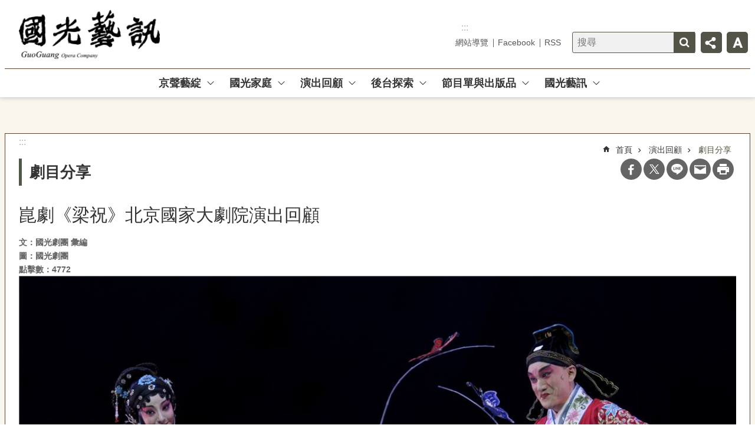

--- FILE ---
content_type: text/html; charset=utf-8
request_url: https://kkissue.ncfta.gov.tw/News_Content2.aspx?n=1965&s=83047
body_size: 15860
content:

<!DOCTYPE html>

<html id="FormHtml" xmlns="http://www.w3.org/1999/xhtml" lang="zh-Hant-tw">
<head id="Head1">    <style>
        .for_accessibility a {
            position: absolute;
            top: 10px;
            left: 10px;
            z-index: 99;
            width: 1px;
            height: 1px;
            white-space: nowrap;
            overflow: hidden;
            color: #000;
        }
            .for_accessibility a:focus {
                width: auto;
                height: auto;
                padding: 6px;
                background-color: #fff;
            }
        .for_accessibility div {
            position: absolute;
            width: 2px;
            height: 2px;
            background-color: transparent;
            opacity: .1
        }
    </style>
<script src='https://kkissue.ncfta.gov.tw/Scripts/core.min.js'></script>
<script src='https://kkissue.ncfta.gov.tw/Scripts/fu_Accessibility.js'></script>
<script src='https://kkissue.ncfta.gov.tw/Scripts/jquery.cookie.js'></script>
<script src='https://kkissue.ncfta.gov.tw/Scripts/jUtil.js'></script>
<script src='https://kkissue.ncfta.gov.tw/Scripts/fancybox/jquery.fancybox.js'></script>
<link rel='stylesheet' type='text/css' href='https://kkissue.ncfta.gov.tw/Scripts/fancybox/jquery.fancybox.css'>
<script src='https://kkissue.ncfta.gov.tw/Scripts/lightGallery/js/lightgallery-all.min.js'></script>
<link rel='stylesheet' type='text/css' href='https://kkissue.ncfta.gov.tw/Scripts/lightGallery/css/lightgallery.min.css'>
<script src='https://kkissue.ncfta.gov.tw/Scripts/J_Pager.js'></script>
<script src='https://kkissue.ncfta.gov.tw/Scripts/Chart/highcharts.js'></script>
<script src='https://kkissue.ncfta.gov.tw/Scripts/Chart/map.src.js'></script>
<script src='https://kkissue.ncfta.gov.tw/Scripts/Chart/highcharts_theme.js'></script>
<script src='https://kkissue.ncfta.gov.tw/Scripts/Chart/tw-all.js'></script>
<link rel='stylesheet' type='text/css' href='https://kkissue.ncfta.gov.tw/Scripts/Chart/highcharts.css'>
<script src='https://kkissue.ncfta.gov.tw/Scripts/jquery.mousewheel.min.js'></script>
<script src='https://kkissue.ncfta.gov.tw/Scripts/jquery.touchwipe.min.js'></script>
<script src='https://kkissue.ncfta.gov.tw/js/airdatepicker/datepicker.min.js'></script>
<script src='https://kkissue.ncfta.gov.tw/js/airdatepicker/datepicker.zh-tw.js'></script>
<script src='https://kkissue.ncfta.gov.tw/js/airdatepicker/datepicker.en.js'></script>
<link rel='stylesheet' type='text/css' href='https://kkissue.ncfta.gov.tw/js/airdatepicker/datepicker.min.css'>
<script src='https://kkissue.ncfta.gov.tw/Scripts/comboTree/comboTreePlugin.js'></script>
<link rel='stylesheet' type='text/css' href='https://kkissue.ncfta.gov.tw/Scripts/comboTree/css/jqueryscripttop.css'>
<link rel='stylesheet' type='text/css' href='https://kkissue.ncfta.gov.tw/Scripts/comboTree/css/bootstrap.min.css'>
<link rel='stylesheet' type='text/css' href='https://kkissue.ncfta.gov.tw/Scripts/comboTree/css/materialdesignicons.min.css'>
<link rel='stylesheet' type='text/css' href='https://kkissue.ncfta.gov.tw/Scripts/comboTree/css/style.css'>
<script type='text/javascript' src='https://kkissue.ncfta.gov.tw/Scripts/sweetalert2.js'></script>
<script>var CCMS_WWWURL='https://kkissue.ncfta.gov.tw';var CCMS_LanguageSN=1;var CCMS_SitesSN_Encryption='496';</script><meta http-equiv="X-UA-Compatible" content="IE=edge" /><meta name="viewport" content="width=device-width, initial-scale=1" /><meta http-equiv="Content-Type" content="text/html; charset=utf-8" />
<meta name="DC.Title" content="" />
<meta name="DC.Subject" content="" />
<meta name="DC.Creator" content="" />
<meta name="DC.Publisher" content="" />
<meta name="DC.Date" content="2022-10-03" />
<meta name="DC.Type" content="" />
<meta name="DC.Identifier" content="" />
<meta name="DC.Description" content="" />
<meta name="DC.Contributor" content="" />
<meta name="DC.Format" content="" />
<meta name="DC.Relation" content="" />
<meta name="DC.Source" content="" />
<meta name="DC.Language" content="" />
<meta name="DC.Coverage.t.min" content="2022-10-03" />
<meta name="DC.Coverage.t.max" content="2022-11-03" />
<meta name="DC.Rights" content="" />
<meta name="Category.Theme" content="" />
<meta name="Category.Cake" content="" />
<meta name="Category.Service" content="" />
<meta name="DC.Keywords" content="" />
<title>
	崑劇《梁祝》北京國家大劇院演出回顧
</title><link id="likCssGlobal" href="/css/global.css" rel="stylesheet" type="text/css" /><link id="likCssPage" href="/css/page.css" rel="stylesheet" type="text/css" /><link id="likPrint" href="/css/print.css" rel="stylesheet" type="text/css" media="print" /><link id="lnkCssSysDetail" href="/css/sys_detail.css" rel="stylesheet" type="text/css" />
<link href="images/favicon.ico" rel="icon" type="image/x-icon"><script>const jhxiaoQS = '?n=1965&amp;s=83047&amp;Create=1'</script><style>/*!
 * froala_editor v4.0.8 (https://www.froala.com/wysiwyg-editor)
 * License https://froala.com/wysiwyg-editor/terms/
 * Copyright 2014-2021 Froala Labs
 */

.fr-clearfix::after{clear:both;display:block;content:"";height:0}.fr-hide-by-clipping{position:absolute;width:1px;height:1px;padding:0;margin:-1px;overflow:hidden;clip:rect(0, 0, 0, 0);border:0}.fr-view img.fr-rounded,.fr-view .fr-img-caption.fr-rounded img{border-radius:10px;-moz-border-radius:10px;-webkit-border-radius:10px;-moz-background-clip:padding;-webkit-background-clip:padding-box;background-clip:padding-box}.fr-view img.fr-shadow,.fr-view .fr-img-caption.fr-shadow img{-webkit-box-shadow:10px 10px 5px 0px #cccccc;-moz-box-shadow:10px 10px 5px 0px #cccccc;box-shadow:10px 10px 5px 0px #cccccc}.fr-view img.fr-bordered,.fr-view .fr-img-caption.fr-bordered img{border:solid 5px #CCC}.fr-view img.fr-bordered{-webkit-box-sizing:content-box;-moz-box-sizing:content-box;box-sizing:content-box}.fr-view .fr-img-caption.fr-bordered img{-webkit-box-sizing:border-box;-moz-box-sizing:border-box;box-sizing:border-box}.fr-view{word-wrap:break-word}.fr-view span[style~="color:"] a{color:inherit}.fr-view strong{font-weight:700}.fr-view table[border='0'] td:not([class]),.fr-view table[border='0'] th:not([class]),.fr-view table[border='0'] td[class=""],.fr-view table[border='0'] th[class=""]{border-width:0px}.fr-view table{border:none;border-collapse:collapse;empty-cells:show;max-width:100%}.fr-view table td{min-width:5px}.fr-view table.fr-dashed-borders td,.fr-view table.fr-dashed-borders th{border-style:dashed}.fr-view table.fr-alternate-rows tbody tr:nth-child(2n){background:whitesmoke}.fr-view table td,.fr-view table th{border:1px solid #DDD}.fr-view table td:empty,.fr-view table th:empty{height:20px}.fr-view table td.fr-highlighted,.fr-view table th.fr-highlighted{border:1px double red}.fr-view table td.fr-thick,.fr-view table th.fr-thick{border-width:2px}.fr-view table th{background:#ececec}.fr-view hr{clear:both;user-select:none;-o-user-select:none;-moz-user-select:none;-khtml-user-select:none;-webkit-user-select:none;-ms-user-select:none;break-after:always;page-break-after:always}.fr-view .fr-file{position:relative}.fr-view .fr-file::after{position:relative;content:"\1F4CE";font-weight:normal}.fr-view pre{white-space:pre-wrap;word-wrap:break-word;overflow:visible}.fr-view[dir="rtl"] blockquote{border-left:none;border-right:solid 2px #5E35B1;margin-right:0;padding-right:5px;padding-left:0}.fr-view[dir="rtl"] blockquote blockquote{border-color:#00BCD4}.fr-view[dir="rtl"] blockquote blockquote blockquote{border-color:#43A047}.fr-view blockquote{border-left:solid 2px #5E35B1;margin-left:0;padding-left:30px;color:#5E35B1}.fr-view blockquote blockquote{border-color:#00BCD4;color:#00BCD4}.fr-view blockquote blockquote blockquote{border-color:#43A047;color:#43A047}.fr-view span.fr-emoticon{font-weight:normal;font-family:"Apple Color Emoji","Segoe UI Emoji","NotoColorEmoji","Segoe UI Symbol","Android Emoji","EmojiSymbols";display:inline;line-height:0}.fr-view span.fr-emoticon.fr-emoticon-img{background-repeat:no-repeat !important;font-size:inherit;height:1em;width:1em;min-height:20px;min-width:20px;display:inline-block;margin:-.1em .1em .1em;line-height:1;vertical-align:middle}.fr-view .fr-text-gray{color:#AAA !important}.fr-view .fr-text-bordered{border-top:solid 1px #222;border-bottom:solid 1px #222;padding:10px 0}.fr-view .fr-text-spaced{letter-spacing:1px}.fr-view .fr-text-uppercase{text-transform:uppercase}.fr-view .fr-class-highlighted{background-color:#ffff00}.fr-view .fr-class-code{border-color:#cccccc;border-radius:2px;-moz-border-radius:2px;-webkit-border-radius:2px;-moz-background-clip:padding;-webkit-background-clip:padding-box;background-clip:padding-box;background:#f5f5f5;padding:10px;font-family:"Courier New", Courier, monospace}.fr-view .fr-class-transparency{opacity:0.5}.fr-view img{position:relative;max-width:100%}.fr-view img.fr-dib{margin:5px auto;display:block;float:none;vertical-align:top}.fr-view img.fr-dib.fr-fil{margin-left:0;text-align:left}.fr-view img.fr-dib.fr-fir{margin-right:0;text-align:right}.fr-view img.fr-dii{display:inline-block;float:none;vertical-align:bottom;margin-left:5px;margin-right:5px;max-width:calc(100% - (2 * 5px))}.fr-view img.fr-dii.fr-fil{float:left;margin:5px 5px 5px 0;max-width:calc(100% - 5px)}.fr-view img.fr-dii.fr-fir{float:right;margin:5px 0 5px 5px;max-width:calc(100% - 5px)}.fr-view span.fr-img-caption{position:relative;max-width:100%}.fr-view span.fr-img-caption.fr-dib{margin:5px auto;display:block;float:none;vertical-align:top}.fr-view span.fr-img-caption.fr-dib.fr-fil{margin-left:0;text-align:left}.fr-view span.fr-img-caption.fr-dib.fr-fir{margin-right:0;text-align:right}.fr-view span.fr-img-caption.fr-dii{display:inline-block;float:none;vertical-align:bottom;margin-left:5px;margin-right:5px;max-width:calc(100% - (2 * 5px))}.fr-view span.fr-img-caption.fr-dii.fr-fil{float:left;margin:5px 5px 5px 0;max-width:calc(100% - 5px)}.fr-view span.fr-img-caption.fr-dii.fr-fir{float:right;margin:5px 0 5px 5px;max-width:calc(100% - 5px)}.fr-view .fr-video{text-align:center;position:relative}.fr-view .fr-video.fr-rv{padding-bottom:56.25%;padding-top:30px;height:0;overflow:hidden}.fr-view .fr-video.fr-rv>iframe,.fr-view .fr-video.fr-rv object,.fr-view .fr-video.fr-rv embed{position:absolute !important;top:0;left:0;width:100%;height:100%}.fr-view .fr-video>*{-webkit-box-sizing:content-box;-moz-box-sizing:content-box;box-sizing:content-box;max-width:100%;border:none}.fr-view .fr-video.fr-dvb{display:block;clear:both}.fr-view .fr-video.fr-dvb.fr-fvl{text-align:left}.fr-view .fr-video.fr-dvb.fr-fvr{text-align:right}.fr-view .fr-video.fr-dvi{display:inline-block}.fr-view .fr-video.fr-dvi.fr-fvl{float:left}.fr-view .fr-video.fr-dvi.fr-fvr{float:right}.fr-view a.fr-strong{font-weight:700}.fr-view a.fr-green{color:green}.fr-view .fr-img-caption{text-align:center}.fr-view .fr-img-caption .fr-img-wrap{padding:0;margin:auto;text-align:center;width:100%}.fr-view .fr-img-caption .fr-img-wrap a{display:block}.fr-view .fr-img-caption .fr-img-wrap img{display:block;margin:auto;width:100%}.fr-view .fr-img-caption .fr-img-wrap>span{margin:auto;display:block;padding:5px 5px 10px;font-size:0.875rem;font-weight:initial;-webkit-box-sizing:border-box;-moz-box-sizing:border-box;box-sizing:border-box;-webkit-opacity:0.9;-moz-opacity:0.9;opacity:0.9;-ms-filter:"progid:DXImageTransform.Microsoft.Alpha(Opacity=0)";width:100%;text-align:center}.fr-view button.fr-rounded,.fr-view input.fr-rounded,.fr-view textarea.fr-rounded{border-radius:10px;-moz-border-radius:10px;-webkit-border-radius:10px;-moz-background-clip:padding;-webkit-background-clip:padding-box;background-clip:padding-box}.fr-view button.fr-large,.fr-view input.fr-large,.fr-view textarea.fr-large{font-size:1.5rem}a.fr-view.fr-strong{font-weight:700}a.fr-view.fr-green{color:green}img.fr-view{position:relative;max-width:100%}img.fr-view.fr-dib{margin:5px auto;display:block;float:none;vertical-align:top}img.fr-view.fr-dib.fr-fil{margin-left:0;text-align:left}img.fr-view.fr-dib.fr-fir{margin-right:0;text-align:right}img.fr-view.fr-dii{display:inline-block;float:none;vertical-align:bottom;margin-left:5px;margin-right:5px;max-width:calc(100% - (2 * 5px))}img.fr-view.fr-dii.fr-fil{float:left;margin:5px 5px 5px 0;max-width:calc(100% - 5px)}img.fr-view.fr-dii.fr-fir{float:right;margin:5px 0 5px 5px;max-width:calc(100% - 5px)}span.fr-img-caption.fr-view{position:relative;max-width:100%}span.fr-img-caption.fr-view.fr-dib{margin:5px auto;display:block;float:none;vertical-align:top}span.fr-img-caption.fr-view.fr-dib.fr-fil{margin-left:0;text-align:left}span.fr-img-caption.fr-view.fr-dib.fr-fir{margin-right:0;text-align:right}span.fr-img-caption.fr-view.fr-dii{display:inline-block;float:none;vertical-align:bottom;margin-left:5px;margin-right:5px;max-width:calc(100% - (2 * 5px))}span.fr-img-caption.fr-view.fr-dii.fr-fil{float:left;margin:5px 5px 5px 0;max-width:calc(100% - 5px)}span.fr-img-caption.fr-view.fr-dii.fr-fir{float:right;margin:5px 0 5px 5px;max-width:calc(100% - 5px)}
</style><!-- Google tag (gtag.js) -->
<script async src="https://www.googletagmanager.com/gtag/js?id=G-SJHY59ZL21"></script>
<script>
  window.dataLayer = window.dataLayer || [];
  function gtag(){dataLayer.push(arguments);}
  gtag('js', new Date());

  gtag('config', 'G-SJHY59ZL21');
</script><meta property="og:title" content="崑劇《梁祝》北京國家大劇院演出回顧" >
<meta property="og:type" content="article" >
<meta property="og:url" content="https://kkissue.ncfta.gov.tw/News_Content2.aspx?n=1965&s=83047" >
<meta property="og:site_name" content="國光藝訊" >
<meta property="og:description" content="崑劇《梁祝》北京國家大劇院演出回顧" >
</head>
<body id="Formbody" data-js="false" class="fr-view"><div class="for_accessibility">
    <a href="#Accesskey_C" class="" title="移至主要內容區塊">跳到主要內容區塊</a>    <div>
        <nav><span style="font-size:0em">跳到主要內容區塊</span></nav>
    </div>
    <script>
        var $a = $('.for_accessibility a');
        $a.on('click', function (evt) {
            var $href = $($(this).attr('href')),
                $target = $href.find('a').eq(0).get(0);
            setTimeout(function () { try { $target.focus(); } catch (e) { } }, 0);
        });
    </script>
</div>
<script> document.body.setAttribute("data-js", "true");</script>
    
    <form method="post" action="./News_Content2.aspx?n=1965&amp;s=83047&amp;Create=1" id="form1" enctype="multipart/form-data">
<div class="aspNetHidden">
<input type="hidden" name="__VIEWSTATE" id="__VIEWSTATE" value="dntskuy44IWhjpI4NWNeBkkm/e+8naStwT700dWKXHoQMWDhjcVEBXi+znJWUGcMZPH66BKwRRybR3Oux7hrsZEnvIC9kc4LWX6ipKgIvTTeoSoaw6DdEeMt4JYPNJFi5Bus7ovey3BA+nw7mhFptt95kJygzscYI0VqyCXTubnMt7WGBvfZ9eyuB8sfyNNC1+l/xzOui1QUuDJbp3GK4gG7cr67sNIUbddbnR10jVQP6QgiPIJQtfkjBa/zbjv1FQAVQ+KO5Nw4juPW7fmHVPO5frbTKINNekmX8llLeKO+jXsPeXC7TMBjeCTFlRXxlMuVPuVmYcw7jz99TyLz3GCAN1mrknR+N/IOD1VQ7cREZkid3EdQ0GvbRhx/U08VngOr6MQgTe29iohqY0UzgOjL7/daIm96tiVAG0hkxvDeYFSEhIH+1HbZ2aUzRXApxrXxmlpIBZyJiNQpm1sPExMeJTfYfTmcs7sWDEVqG9jcDtfZ0xuknGXAKvWX7yQiWzGoMYuTkDrX5HGLa9dxhzwM5JPtPLM/Faagrxv/nJp9cIU46zPD7I+4d1sH3uL2jRIp8HPl1qlq9WzbP8YzI/Y5Jq1Bd2S+BBnLrZVQYZPlQX8QdAsbCCPM8lZarijMMBSU/7lwZXbXPe5h39PDublKXmcnhHJQ2nq6sXLMwfjBO56i+Jl/XaVsTYfDgdNDeBIE1PhXzZyiRWTPg3pXBOXUUw+iegANtDgEGw276TcSgCqat0v6C2mR+kdz7l1iC69jc+/8x2PmNWSPony6x9vOMp13q5+ljyMUiYuk5RCH7SLk8R8TP+pF+C1KUjoATaoxMuGad3Mswg0UGwCSKnILEnL4EnPa+wR0xTphJ+ZdrkVP/MJwYwkTWeHDVMYEFBemKZku2tZMaI3RDrdIoS7q1+gY6uaYWsG1A4Q/1AjV0moqi5pC9rYHreniXo1IbtEq1GSerTH4gBqJY8fpwdkNI6jUieldwL1/K9+rBoqjltqHv8s5FLhCnUeQDlTqPtGMJ6YMSOS7MqnPxNarGy6Go7p6SMRhAFnRZzsZsN6zZGeqUlyNcfH2LEXcTHB1vXGYhnM7XkOXM7ivr3VsViYJHwqXRcGUizIlLC3t5cN82430TXZ6+CNmMSdlQ0KIoWNAgMBW/brBDkd+ySYMgY5h632dSY1l1Czbiqp/GjbEOXcYDXl9F33nkIf5EKSqOGWwao5lOACyVyGHdtggnq83yQ6Kgs70IlVCvB3zBdqgXf9ypdChXDVhUhrVlkIzjaK07LfRz4CBrqz4SvvmBNfiT/VQIi5vIsaz33sWhJk39LMCkCKmUoJPUq4TITaYfGTKBtV8wYM3xN8diYPtd318Gpqc5gUc36+LEzP/tgQHaYlJy8nqyXyXjCo7ylUTJqPRze6lHPY1TXwBLQQ3geQQQIQxYBYy+xTSALV94rJExgCds91g2PqTX2+NghZkeTgqx5iSQLCfSB/+Ug4HScvj8l6E1GHg+oGegFL771j+N+Oewp3la3AWNUsn7MPD" />
</div>

        <!--主選單 結束-->
        <!--標題-->

        <div class="title">
            

        </div>
        
        
        
        
        
        
     <div class="group sys-root" data-func="{&#39;datePicker&#39;:{&#39;autoClose&#39;:true,&#39;language&#39;:&#39;zh-tw&#39;,&#39;navTitles&#39;:{&#39;days&#39;:&#39;&lt;i&amp;gt;西元 yyyy 年&lt;/i&amp;gt; &amp;nbsp; MM&#39;,&#39;months&#39;:&#39;西元 yyyy 年&#39;,&#39;years&#39;:&#39;西元 yyyy1 至 yyyy2 年&#39;}}}" data-nojs="您的瀏覽器似乎不支援 JavaScript 語法，但沒關係，這並不會影響到內容的陳述。如需要選擇適合您的字級大小，可利用鍵盤 Ctrl   ( )放大 (-)縮小。如需要回到上一頁，可使用瀏覽器提供的 Alt   左方向鍵(←)。如需要列印，可利用鍵盤 Ctrl   p 使用瀏覽器提供的列印功能。" data-type="3" data-child="3"><div class="in"><div class="ct"><div class="in"> <div class="group base-mobile" data-func="{&#39;toggleBtn&#39;:{&#39;addHd&#39;:true}, &#39;forNCC&#39;:{}}" data-index="1" data-type="3"><div class="in"><div class="hd"><div class="in"><div   data-index="0"  class="headH3"  >		<span  ><a     title="手機版選單" data-title="手機版選單"  >手機版選單</a></span></div></div></div><div class="ct"><div class="in"> <div class="area-form search" data-index="1" data-type="0" data-child="1"><div class="in"><div class="hd"><div class="in"><div   data-index="0"  >		<span  ><a   href="javascript:void(0)"    title="搜尋" data-title="搜尋"  target="_self"   >搜尋</a></span></div></div></div><div class="ct"><div class="in"><div class="fieldset">
  <span class="search"><input data-search="ce70a43599094da9a4e1af4051850d48" type="search" placeholder="搜尋" title="搜尋"></span>
  <span class="submit"><a href="#" role="button" class='CCMS_SearchBtn' data-search="btn_ce70a43599094da9a4e1af4051850d48" title="搜尋" >搜尋</a></span>
</div>
<div class="list">
  <ul data-index="1" data-child="0">
  </ul>
</div>
<script >
$(function () {
    $('[data-search="ce70a43599094da9a4e1af4051850d48"]').on("keydown", function (event) {
        if (event.which == 13) {
             doSearch($('[data-search$="ce70a43599094da9a4e1af4051850d48"]'));
            return false;
        }
    });
});
</script>
</div></div><div class="ft"><div class="in"><ul data-index="1" data-child="1">
  <li data-index="1" class="advanced"><span><a target="_blank" rel="noreferrer noopener" href="https://www.google.com.tw/advanced_search?hl=zh-Hant-tw&as_sitesearch=https://kkissue.ncfta.gov.tw" title="進階搜尋[另開新視窗]">進階搜尋</a></span></li>
</ul>
</div></div></div></div> <div class="list-text share" data-index="2" data-type="0" data-child="1"><div class="in"><div class="hd"><div class="in"><div   data-index="0"  >		<span  ><a   href="#"    title="分享" data-title="分享"  >分享</a></span></div></div></div><div class="ct"><div class="in"><ul data-index="1" data-child="4" ><li   data-index="1"  class="facebook"  >		<span  ><a   href="javascript: void(window.open('https://www.facebook.com/share.php?u='.concat(encodeURIComponent(location.href)) ));"    title="分享到 Facebook[另開新視窗]" data-title="分享到 Facebook[另開新視窗]"  target="_self"   >Facebook</a></span></li><li   data-index="2"  class="X"  >		<span  ><a   href="javascript: void(window.open('https://twitter.com/share?text='.concat(encodeURIComponent(document.title)).concat('&url=').concat(encodeURIComponent(location.href))));"    title="分享到 X[另開新視窗]" data-title="分享到 X[另開新視窗]"  target="_self"   >X</a></span></li><li   data-index="3"  class="line"  >		<span  ><a   href="javascript: void(window.open('https://line.naver.jp/R/msg/text/?'.concat(encodeURIComponent(location.href)) ));"    title="分享到 line[另開新視窗]" data-title="分享到 line[另開新視窗]"  target="_self"   >line</a></span></li><li   data-index="4"  class="email"  >		<span  ><a   href="javascript:  void(window.open('mailto:?subject=' + encodeURIComponent(document.title) + '&amp;body=' +  encodeURIComponent(document.URL)));"    title="分享到 email[另開新視窗]" data-title="分享到 email[另開新視窗]"  target="_self"   >Email</a></span></li></ul>
</div></div></div></div> <div class="group-list nav" data-func="{&#39;majorNavMobile&#39;:{}}" data-index="3" data-type="4" data-child="6"><div class="in"><div class="ct"><div class="in"><ul data-index="1" data-child="6"><li data-index="1"> <div class="group nav" data-index="1" data-type="3" data-child="1"><div class="in"><div class="hd"><div class="in"><div   data-index="0"  class="headH3"  >		<span  ><a   href="cl.aspx?n=6872"       title="京聲藝綻" data-title="京聲藝綻"  >京聲藝綻</a></span></div></div></div><div class="ct"><div class="in"> <div class="list-text nav" data-index="1" data-type="0" data-child="1"><div class="in"><div class="ct"><div class="in"><ul data-index="1" data-child="2" ><li   data-index="1"  >		<span  ><a   href="News_Photo_share.aspx?n=1960&sms=11325"       title="名家說戲" data-title="名家說戲"  >名家說戲</a></span></li><li   data-index="2"  >		<span  ><a   href="News_Photo_share.aspx?n=1961&sms=11326"       title="人物專訪" data-title="人物專訪"  >人物專訪</a></span></li></ul>
</div></div></div></div></div></div></div></div></li><li data-index="2"> <div class="group nav" data-index="2" data-type="3" data-child="1"><div class="in"><div class="hd"><div class="in"><div   data-index="0"  class="headH3"  >		<span  ><a   href="cl.aspx?n=6741"       title="國光家庭" data-title="國光家庭"  >國光家庭</a></span></div></div></div><div class="ct"><div class="in"> <div class="list-text nav" data-index="1" data-type="0" data-child="1"><div class="in"><div class="ct"><div class="in"><ul data-index="1" data-child="2" ><li   data-index="1"  >		<span  ><a   href="News_Photo_share.aspx?n=1963&sms=11328"       title="團員生活" data-title="團員生活"  >團員生活</a></span></li><li   data-index="2"  >		<span  ><a   href="News_Photo_share.aspx?n=1962&sms=11327"       title="粉絲專區" data-title="粉絲專區"  >粉絲專區</a></span></li></ul>
</div></div></div></div></div></div></div></div></li><li data-index="3"> <div class="group nav" data-index="3" data-type="3" data-child="1"><div class="in"><div class="hd"><div class="in"><div   data-index="0"  class="headH3"  >		<span  ><a   href="cl.aspx?n=6742"       title="演出回顧" data-title="演出回顧"  >演出回顧</a></span></div></div></div><div class="ct"><div class="in"> <div class="list-text nav" data-index="1" data-type="0" data-child="1"><div class="in"><div class="ct"><div class="in"><ul data-index="1" data-child="2" ><li   data-index="1"  >		<span  ><a   href="News_Photo_share.aspx?n=1964&sms=11329"       title="劇評文章" data-title="劇評文章"  >劇評文章</a></span></li><li   data-index="2"  >		<span  ><a   href="News_Photo_share.aspx?n=1965&sms=11330"       title="劇目分享" data-title="劇目分享"  >劇目分享</a></span></li></ul>
</div></div></div></div></div></div></div></div></li><li data-index="4"> <div class="group nav" data-index="4" data-type="3" data-child="1"><div class="in"><div class="hd"><div class="in"><div   data-index="0"  class="headH3"  >		<span  ><a   href="cl.aspx?n=6743"       title="後台探索" data-title="後台探索"  >後台探索</a></span></div></div></div><div class="ct"><div class="in"> <div class="list-text nav" data-index="1" data-type="0" data-child="1"><div class="in"><div class="ct"><div class="in"><ul data-index="1" data-child="2" ><li   data-index="1"  >		<span  ><a   href="News_Photo_share.aspx?n=1966&sms=11331"       title="幕後解密" data-title="幕後解密"  >幕後解密</a></span></li><li   data-index="2"  >		<span  ><a   href="News_Photo_share.aspx?n=1967&sms=11332"       title="新鮮玩意" data-title="新鮮玩意"  >新鮮玩意</a></span></li></ul>
</div></div></div></div></div></div></div></div></li><li data-index="5"> <div class="group nav" data-index="5" data-type="3" data-child="1"><div class="in"><div class="hd"><div class="in"><div   data-index="0"  class="headH3"  >		<span  ><a   href="cl.aspx?n=6744"       title="節目單與出版品" data-title="節目單與出版品"  >節目單與出版品</a></span></div></div></div><div class="ct"><div class="in"> <div class="list-text nav" data-index="1" data-type="0" data-child="1"><div class="in"><div class="ct"><div class="in"><ul data-index="1" data-child="2" ><li   data-index="1"  >		<span  ><a   href="News.aspx?n=6781&sms=14597"       title="線上節目單" data-title="線上節目單"  >線上節目單</a></span></li><li   data-index="2"  >		<span  ><a   href="News_Photo_share.aspx?n=1968&sms=11333"       title="出版品介紹" data-title="出版品介紹"  >出版品介紹</a></span></li></ul>
</div></div></div></div></div></div></div></div></li><li data-index="6"> <div class="group nav" data-index="6" data-type="3" data-child="1"><div class="in"><div class="hd"><div class="in"><div   data-index="0"  class="headH3"  >		<span  ><a   href="News.aspx?n=6721&sms=14563"       title="國光藝訊" data-title="國光藝訊"  >國光藝訊</a></span></div></div></div><div class="ct"><div class="in"> <div class="list-text nav" data-index="1" data-type="0"><div class="in"><div class="ct"><div class="in"></div></div></div></div></div></div></div></div></li></ul></div></div></div></div> <div class="list-text hot-key-word" data-index="4" data-type="0"><div class="in"><div class="hd"><div class="in"><div   data-index="0"  >		<span  ><a     title="熱門關鍵字" data-title="熱門關鍵字"  >熱門關鍵字</a></span></div></div></div><div class="ct"><div class="in"></div></div></div></div> <div class="list-text link" data-index="5" data-type="0" data-child="1"><div class="in"><div class="hd"><div class="in"><div   data-index="0"  >		<span  ><a     title="下方連結" data-title="下方連結"  >下方連結</a></span></div></div></div><div class="ct"><div class="in"><ul data-index="1" data-child="2" ><li   data-index="1"  class="footer_0"  >		<span  ><a   href="https://www.ncfta.gov.tw/downloadfilelist_133.html"    title="[另開新視窗]66~94期國光藝訊" data-title="[另開新視窗]66~94期國光藝訊"  target="_blank"  rel = "noreferrer noopener"   >66~94期國光藝訊</a></span></li><li   data-index="2"  class="footer_1"  >		<span  ><a   href="https://www.ncfta.gov.tw/informationlist_194.html"    title="[另開新視窗]65期以前國光藝訊" data-title="[另開新視窗]65期以前國光藝訊"  target="_blank"  rel = "noreferrer noopener"   >65期以前國光藝訊</a></span></li></ul>
</div></div></div></div> <div class="list-text link" data-index="6" data-type="0" data-child="1"><div class="in"><div class="hd"><div class="in"><div   data-index="0"  >		<span  ><a     title="上方連結" data-title="上方連結"  >上方連結</a></span></div></div></div><div class="ct"><div class="in"><ul data-index="1" data-child="3" ><li   data-index="1"  class="top_0"  >		<span  ><a   href="SiteMap.aspx"    title="網站導覽" data-title="網站導覽"  target="_self"   >網站導覽</a></span></li><li   data-index="2"  class="top_1"  >		<span  ><a   href="https://www.facebook.com/GuoGuangOperaCompanytw/?fref=nf"    title="[另開新視窗]Facebook" data-title="[另開新視窗]Facebook"  target="_blank"  rel = "noreferrer noopener"   >Facebook</a></span></li><li   data-index="3"  class="top_2"  >		<span  ><a   href="rss.aspx"    title="RSS" data-title="RSS"  target="_self"   >RSS</a></span></li></ul>
</div></div></div></div></div></div></div></div> <div class="group base-extend" data-index="2" data-type="3" data-child="2"><div class="in"><div class="ct"><div class="in"> <div class="group default info" data-index="1" data-type="3"><div class="in"><div class="ct"><div class="in"> <div class="simple-text accesskey" data-type="0" data-child="1"><div class="in"><div class="ct"><div class="in"><span><a href="#Accesskey_U" id="Accesskey_U" accesskey="U" title="選單連結區塊，此區塊列有本網站主要連結。">:::</a></span></div></div></div></div></div></div></div></div> <div class="group default logo-search" data-index="2" data-type="3" data-child="1"><div class="in"><div class="ct"><div class="in"> <div class="simple-text major-logo" data-index="1" data-type="0" data-child="1"><div class="in"><div class="ct"><div class="in"><h1><a href="Default.aspx" title="回首頁">國光藝訊</a></h1></div></div></div></div> <div class="group default msg-tool" data-index="1" data-type="3"><div class="in"><div class="ct"><div class="in"> <div class="list-text link" data-index="1" data-type="0" data-child="1"><div class="in"><div class="hd"><div class="in"><div   data-index="0"  >		<span  ><a     title="上方連結" data-title="上方連結"  >上方連結</a></span></div></div></div><div class="ct"><div class="in"><ul data-index="1" data-child="3" ><li   data-index="1"  class="top_0"  >		<span  ><a   href="SiteMap.aspx"    title="網站導覽" data-title="網站導覽"  target="_self"   >網站導覽</a></span></li><li   data-index="2"  class="top_1"  >		<span  ><a   href="https://www.facebook.com/GuoGuangOperaCompanytw/?fref=nf"    title="[另開新視窗]Facebook" data-title="[另開新視窗]Facebook"  target="_blank"  rel = "noreferrer noopener"   >Facebook</a></span></li><li   data-index="3"  class="top_2"  >		<span  ><a   href="rss.aspx"    title="RSS" data-title="RSS"  target="_self"   >RSS</a></span></li></ul>
</div></div></div></div> <div class="area-form search" data-func="{&#39;showDataList&#39;:{}}" data-index="2" data-type="0" data-child="1"><div class="in"><div class="hd"><div class="in"><div   data-index="0"  >		<span  ><a   href="javascript:void(0)"    title="搜尋" data-title="搜尋"  target="_self"   >搜尋</a></span></div></div></div><div class="ct"><div class="in"><div class="fieldset">
  <span class="search"><input data-search="cd4a2f62fb27424aa1f18479d9150622" type="search" placeholder="搜尋" title="搜尋"></span>
  <span class="submit"><a href="#" role="button" class='CCMS_SearchBtn' data-search="btn_cd4a2f62fb27424aa1f18479d9150622" title="搜尋" >搜尋</a></span>
</div>
<div class="list">
  <ul data-index="1" data-child="0">
  </ul>
</div>
<script >
$(function () {
    $('[data-search="cd4a2f62fb27424aa1f18479d9150622"]').on("keydown", function (event) {
        if (event.which == 13) {
             doSearch($('[data-search$="cd4a2f62fb27424aa1f18479d9150622"]'));
            return false;
        }
    });
});
</script>
</div></div><div class="ft"><div class="in"><ul data-index="1" data-child="1">
  <li data-index="1" class="advanced"><span><a target="_blank" rel="noreferrer noopener" href="https://www.google.com.tw/advanced_search?hl=zh-Hant-tw&as_sitesearch=https://kkissue.ncfta.gov.tw" title="進階搜尋[另開新視窗]">進階搜尋</a></span></li>
</ul>
</div></div></div></div> <div class="list-text share" data-func="{&#39;toggleBtn&#39;:{&#39;clickToRemove&#39;:true,&#39;addHd&#39;:true}}" data-index="3" data-type="0" data-child="1"><div class="in"><div class="hd"><div class="in"><div   data-index="0"  >		<span  ><a   href="#"    title="分享" data-title="分享"  >分享</a></span></div></div></div><div class="ct"><div class="in"><ul data-index="1" data-child="4" ><li   data-index="1"  class="facebook"  >		<span  ><a   href="javascript: void(window.open('https://www.facebook.com/share.php?u='.concat(encodeURIComponent(location.href)) ));"    title="分享到 Facebook[另開新視窗]" data-title="分享到 Facebook[另開新視窗]"  target="_self"   >Facebook</a></span></li><li   data-index="2"  class="X"  >		<span  ><a   href="javascript: void(window.open('https://twitter.com/share?text='.concat(encodeURIComponent(document.title)).concat('&url=').concat(encodeURIComponent(location.href))));"    title="分享到 X[另開新視窗]" data-title="分享到 X[另開新視窗]"  target="_self"   >X</a></span></li><li   data-index="3"  class="line"  >		<span  ><a   href="javascript: void(window.open('https://line.naver.jp/R/msg/text/?'.concat(encodeURIComponent(location.href)) ));"    title="分享到 line[另開新視窗]" data-title="分享到 line[另開新視窗]"  target="_self"   >line</a></span></li><li   data-index="4"  class="email"  >		<span  ><a   href="javascript:  void(window.open('mailto:?subject=' + encodeURIComponent(document.title) + '&amp;body=' +  encodeURIComponent(document.URL)));"    title="分享到 email[另開新視窗]" data-title="分享到 email[另開新視窗]"  target="_self"   >Email</a></span></li></ul>
</div></div></div></div> <div class="list-text font-size" data-func="{&#39;fontSize&#39;:{},&#39;toggleBtn&#39;:{&#39;clickToRemove&#39;:true,&#39;addHd&#39;:true}}" data-index="4" data-type="0" data-child="1"><div class="in"><div class="hd"><div class="in"><div   data-index="0"  >		<span  ><a   href="#"    title="字級" data-title="字級"  >字級</a></span></div></div></div><div class="ct"><div class="in"><ul data-index="1" data-child="3" ><li   data-index="1"  class="small"  >		<span  ><a   href="#"  role="button"  title="小" data-title="小"  >小</a></span></li><li   data-index="2"  class="medium"  >		<span  ><a   href="#"  role="button"  title="中" data-title="中"  >中</a></span></li><li   data-index="3"  class="large"  >		<span  ><a   href="#"  role="button"  title="大" data-title="大"  >大</a></span></li></ul>
</div></div></div></div></div></div></div></div></div></div></div></div> <div class="group-list nav" data-func="{&#39;hud&#39;:{},&#39;majorNavHorizontal&#39;:{},&#39;setNavWidth&#39;:{}}" data-index="3" data-type="4" data-child="6"><div class="in"><div class="ct"><div class="in"><ul data-index="1" data-child="6"><li data-index="1"> <div id="Group_83363_YDWMWDwhGd" data-Margin_right="" data-sort="" data-bgColor="" data-AddParentGroup="" data-GroupSN="83363" data-WidthDeskTop="" data-anchor="" data-tabType="3" class="group nav" data-index="1" data-Margin_DefaultSetting="false" data-type="3" data-bgClass="" data-WidthMobile="" data-groupname="" data-WidthPad="" data-Margin_left="" data-MenuWidth="" data-isgroup="true" data-Margin_bottom="" data-child="1" data-Margin_Top=""><div class="in"><div class="hd"><div class="in"><div   data-index="0"  class="headH3"  >		<span  ><a   href="cl.aspx?n=6872"       title="京聲藝綻" data-title="京聲藝綻"  >京聲藝綻</a></span></div></div></div><div class="ct"><div class="in"> <div id="Group_83364_eaxgrEDWDK" data-SitesModuleSN="75" data-Margin_right="" data-sort="2" data-bgColor="" data-AddParentGroup="" data-GroupSN="83364" data-WidthDeskTop="" data-anchor="" data-tabType="0" class="list-text nav" data-index="1" data-Margin_DefaultSetting="false" data-type="0" data-bgClass="" data-WidthMobile="" data-groupname="" data-WidthPad="" data-Margin_left="" data-MenuWidth="" data-isgroup="true" data-setLen="0" data-Margin_bottom="" data-child="1" data-Margin_Top=""><div class="in"><div class="ct"><div class="in"><ul data-index="1" data-child="2" ><li   data-index="1"  >		<span  ><a   href="News_Photo_share.aspx?n=1960&sms=11325"       title="名家說戲" data-title="名家說戲"  >名家說戲</a></span></li><li   data-index="2"  >		<span  ><a   href="News_Photo_share.aspx?n=1961&sms=11326"       title="人物專訪" data-title="人物專訪"  >人物專訪</a></span></li></ul>
</div></div></div></div></div></div></div></div></li><li data-index="2"> <div id="Group_80330_XnCEhsDsap" data-Margin_right="" data-sort="" data-bgColor="" data-AddParentGroup="" data-GroupSN="80330" data-WidthDeskTop="" data-anchor="" data-tabType="3" class="group nav" data-index="2" data-Margin_DefaultSetting="false" data-type="3" data-bgClass="" data-WidthMobile="" data-groupname="" data-WidthPad="" data-Margin_left="" data-MenuWidth="" data-isgroup="true" data-Margin_bottom="" data-child="1" data-Margin_Top=""><div class="in"><div class="hd"><div class="in"><div   data-index="0"  class="headH3"  >		<span  ><a   href="cl.aspx?n=6741"       title="國光家庭" data-title="國光家庭"  >國光家庭</a></span></div></div></div><div class="ct"><div class="in"> <div id="Group_80331_ompnmkfIvj" data-SitesModuleSN="75" data-Margin_right="" data-sort="2" data-bgColor="" data-AddParentGroup="" data-GroupSN="80331" data-WidthDeskTop="" data-anchor="" data-tabType="0" class="list-text nav" data-index="1" data-Margin_DefaultSetting="false" data-type="0" data-bgClass="" data-WidthMobile="" data-groupname="" data-WidthPad="" data-Margin_left="" data-MenuWidth="" data-isgroup="true" data-setLen="0" data-Margin_bottom="" data-child="1" data-Margin_Top=""><div class="in"><div class="ct"><div class="in"><ul data-index="1" data-child="2" ><li   data-index="1"  >		<span  ><a   href="News_Photo_share.aspx?n=1963&sms=11328"       title="團員生活" data-title="團員生活"  >團員生活</a></span></li><li   data-index="2"  >		<span  ><a   href="News_Photo_share.aspx?n=1962&sms=11327"       title="粉絲專區" data-title="粉絲專區"  >粉絲專區</a></span></li></ul>
</div></div></div></div></div></div></div></div></li><li data-index="3"> <div id="Group_80332_rMDAnVXMLe" data-Margin_right="" data-sort="" data-bgColor="" data-AddParentGroup="" data-GroupSN="80332" data-WidthDeskTop="" data-anchor="" data-tabType="3" class="group nav" data-index="3" data-Margin_DefaultSetting="false" data-type="3" data-bgClass="" data-WidthMobile="" data-groupname="" data-WidthPad="" data-Margin_left="" data-MenuWidth="" data-isgroup="true" data-Margin_bottom="" data-child="1" data-Margin_Top=""><div class="in"><div class="hd"><div class="in"><div   data-index="0"  class="headH3"  >		<span  ><a   href="cl.aspx?n=6742"       title="演出回顧" data-title="演出回顧"  >演出回顧</a></span></div></div></div><div class="ct"><div class="in"> <div id="Group_80333_yGUWXSbQpK" data-SitesModuleSN="75" data-Margin_right="" data-sort="2" data-bgColor="" data-AddParentGroup="" data-GroupSN="80333" data-WidthDeskTop="" data-anchor="" data-tabType="0" class="list-text nav" data-index="1" data-Margin_DefaultSetting="false" data-type="0" data-bgClass="" data-WidthMobile="" data-groupname="" data-WidthPad="" data-Margin_left="" data-MenuWidth="" data-isgroup="true" data-setLen="0" data-Margin_bottom="" data-child="1" data-Margin_Top=""><div class="in"><div class="ct"><div class="in"><ul data-index="1" data-child="2" ><li   data-index="1"  >		<span  ><a   href="News_Photo_share.aspx?n=1964&sms=11329"       title="劇評文章" data-title="劇評文章"  >劇評文章</a></span></li><li   data-index="2"  >		<span  ><a   href="News_Photo_share.aspx?n=1965&sms=11330"       title="劇目分享" data-title="劇目分享"  >劇目分享</a></span></li></ul>
</div></div></div></div></div></div></div></div></li><li data-index="4"> <div id="Group_80334_juUGHnjNDx" data-Margin_right="" data-sort="" data-bgColor="" data-AddParentGroup="" data-GroupSN="80334" data-WidthDeskTop="" data-anchor="" data-tabType="3" class="group nav" data-index="4" data-Margin_DefaultSetting="false" data-type="3" data-bgClass="" data-WidthMobile="" data-groupname="" data-WidthPad="" data-Margin_left="" data-MenuWidth="" data-isgroup="true" data-Margin_bottom="" data-child="1" data-Margin_Top=""><div class="in"><div class="hd"><div class="in"><div   data-index="0"  class="headH3"  >		<span  ><a   href="cl.aspx?n=6743"       title="後台探索" data-title="後台探索"  >後台探索</a></span></div></div></div><div class="ct"><div class="in"> <div id="Group_80335_ETFiygdfIH" data-SitesModuleSN="75" data-Margin_right="" data-sort="2" data-bgColor="" data-AddParentGroup="" data-GroupSN="80335" data-WidthDeskTop="" data-anchor="" data-tabType="0" class="list-text nav" data-index="1" data-Margin_DefaultSetting="false" data-type="0" data-bgClass="" data-WidthMobile="" data-groupname="" data-WidthPad="" data-Margin_left="" data-MenuWidth="" data-isgroup="true" data-setLen="0" data-Margin_bottom="" data-child="1" data-Margin_Top=""><div class="in"><div class="ct"><div class="in"><ul data-index="1" data-child="2" ><li   data-index="1"  >		<span  ><a   href="News_Photo_share.aspx?n=1966&sms=11331"       title="幕後解密" data-title="幕後解密"  >幕後解密</a></span></li><li   data-index="2"  >		<span  ><a   href="News_Photo_share.aspx?n=1967&sms=11332"       title="新鮮玩意" data-title="新鮮玩意"  >新鮮玩意</a></span></li></ul>
</div></div></div></div></div></div></div></div></li><li data-index="5"> <div id="Group_80336_bXhvqfPWPm" data-Margin_right="" data-sort="" data-bgColor="" data-AddParentGroup="" data-GroupSN="80336" data-WidthDeskTop="" data-anchor="" data-tabType="3" class="group nav" data-index="5" data-Margin_DefaultSetting="false" data-type="3" data-bgClass="" data-WidthMobile="" data-groupname="" data-WidthPad="" data-Margin_left="" data-MenuWidth="" data-isgroup="true" data-Margin_bottom="" data-child="1" data-Margin_Top=""><div class="in"><div class="hd"><div class="in"><div   data-index="0"  class="headH3"  >		<span  ><a   href="cl.aspx?n=6744"       title="節目單與出版品" data-title="節目單與出版品"  >節目單與出版品</a></span></div></div></div><div class="ct"><div class="in"> <div id="Group_80337_EpfpbaCHxG" data-SitesModuleSN="75" data-Margin_right="" data-sort="2" data-bgColor="" data-AddParentGroup="" data-GroupSN="80337" data-WidthDeskTop="" data-anchor="" data-tabType="0" class="list-text nav" data-index="1" data-Margin_DefaultSetting="false" data-type="0" data-bgClass="" data-WidthMobile="" data-groupname="" data-WidthPad="" data-Margin_left="" data-MenuWidth="" data-isgroup="true" data-setLen="0" data-Margin_bottom="" data-child="1" data-Margin_Top=""><div class="in"><div class="ct"><div class="in"><ul data-index="1" data-child="2" ><li   data-index="1"  >		<span  ><a   href="News.aspx?n=6781&sms=14597"       title="線上節目單" data-title="線上節目單"  >線上節目單</a></span></li><li   data-index="2"  >		<span  ><a   href="News_Photo_share.aspx?n=1968&sms=11333"       title="出版品介紹" data-title="出版品介紹"  >出版品介紹</a></span></li></ul>
</div></div></div></div></div></div></div></div></li><li data-index="6"> <div id="Group_77314_mPHaeTPbMR" data-Margin_right="" data-sort="" data-bgColor="" data-AddParentGroup="" data-GroupSN="77314" data-WidthDeskTop="" data-anchor="" data-tabType="3" class="group nav" data-index="6" data-Margin_DefaultSetting="false" data-type="3" data-bgClass="" data-WidthMobile="" data-groupname="" data-WidthPad="" data-Margin_left="" data-MenuWidth="" data-isgroup="true" data-Margin_bottom="" data-child="1" data-Margin_Top=""><div class="in"><div class="hd"><div class="in"><div   data-index="0"  class="headH3"  >		<span  ><a   href="News.aspx?n=6721&sms=14563"       title="國光藝訊" data-title="國光藝訊"  >國光藝訊</a></span></div></div></div><div class="ct"><div class="in"> <div id="Group_77315_gxGCIgYech" data-SitesModuleSN="75" data-Margin_right="" data-sort="2" data-bgColor="" data-AddParentGroup="" data-GroupSN="77315" data-WidthDeskTop="" data-anchor="" data-tabType="0" class="list-text nav" data-index="1" data-Margin_DefaultSetting="false" data-type="0" data-bgClass="" data-WidthMobile="" data-groupname="" data-WidthPad="" data-Margin_left="" data-MenuWidth="" data-isgroup="true" data-setLen="0" data-Margin_bottom="" data-Margin_Top=""><div class="in"><div class="ct"><div class="in"></div></div></div></div></div></div></div></div></li></ul></div></div></div></div></div></div></div></div> <div class="group base-wrapper" data-index="3" data-type="3" data-child="3"><div class="in"><div class="ct"><div class="in"> <div class="group base-header" data-index="1" data-type="3"><div class="in"><div class="ct"><div class="in"></div></div></div></div> <main id="base-content" class="group base-content" data-index="2" data-type="3" data-child="1"><div class="in"><div class="ct"><div class="in"> <div class="group base-page-area" data-index="1" data-type="3" data-child="1"><div class="in"><div class="ct"><div class="in"> <div class="group base-section" data-index="1" data-type="3" data-child="3"><div class="in"><div class="ct"><div class="in"> <div class="simple-text accesskey" data-type="0" data-child="1"><div class="in"><div class="ct"><div class="in"><span><a href="#Accesskey_C" id="Accesskey_C" accesskey="C" title="中央內容區塊，為本頁主要內容區。">:::</a></span></div></div></div></div> <div class="group page-header" data-index="1" data-type="3" data-child="3"><div class="in"><div class="ct"><div class="in"> <div class="list-text breadcrumb" data-index="1" data-type="0" data-child="1"><div class="in"><div class="ct"><div class="in"><ul data-index="1" data-child="3" ><li   data-index="1"  >		<span  ><a   href="Default.aspx"    title="首頁" data-title="首頁"  target="_self"   >首頁</a></span></li><li   data-index="2"  >		<span  ><a   href="cl.aspx?n=6742"    title="演出回顧" data-title="演出回顧"  target="_self"   >演出回顧</a></span></li><li   data-index="3"  >		<span  ><a   href="News_Photo_share.aspx?n=1965&sms=11330"    title="劇目分享" data-title="劇目分享"  target="_self"   >劇目分享</a></span></li></ul>
</div></div></div></div> <div class="group default info" data-index="2" data-type="3" data-child="2"><div class="in"><div class="ct"><div class="in"> <div class="simple-text heading" data-index="1" data-type="0" data-child="1"><div class="in"><div class="ct"><div class="in"><h2><span>劇目分享</span></h2></div></div></div></div> <div class="group default msg-tool" data-index="2" data-type="3" data-child="1"><div class="in"><div class="ct"><div class="in"> <div class="simple-text accesskey" data-func="{&#39;focusContent&#39;:{}}" data-type="0" data-child="1"><div class="in"><div class="ct"><div class="in"><span><a href="#CCMS_Content" title="跳過此子選單列請按[Enter]，繼續則按[Tab]">_</a></span></div></div></div></div> <div class="list-text user-tool" data-index="1" data-type="0" data-child="1"><div class="in"><div class="hd"><div class="in"><div   data-index="0"  >		<span  ><a   href="javascript :return false;"    title="網頁功能" data-title="網頁功能"  target="_self"   >網頁功能</a></span></div></div></div><div class="ct"><div class="in"><ul data-index="1" data-child="5" ><li   data-index="1"  class="facebook"  >		<span  ><a   href="javascript: void(window.open('https://www.facebook.com/share.php?u='.concat(encodeURIComponent(location.href)) ));"    title="Share to Facebook[另開新視窗]" data-title="Share to Facebook[另開新視窗]"  target="_self"   >Facebook</a></span></li><li   data-index="2"  class="X"  >		<span  ><a   href="javascript: void(window.open('https://twitter.com/share?text='.concat(encodeURIComponent(document.title)).concat('&url=').concat(encodeURIComponent(location.href))));"    title="Share to X[另開新視窗]" data-title="Share to X[另開新視窗]"  target="_self"   >X</a></span></li><li   data-index="3"  class="line"  >		<span  ><a   href="javascript: void(window.open('https://line.naver.jp/R/msg/text/?'.concat(encodeURIComponent(location.href)) ));"    title="Share to line[另開新視窗]" data-title="Share to line[另開新視窗]"  target="_self"   >line</a></span></li><li   data-index="4"  class="email"  >		<span  ><a   href="javascript:  void(window.open('mailto:?subject=' + encodeURIComponent(document.title) + '&amp;body=' +  encodeURIComponent(document.URL)));"    title="Share to email[另開新視窗]" data-title="Share to email[另開新視窗]"  target="_self"   >Email</a></span></li><li   data-index="5"  class="print"  >		<span  ><a   href="javascript:CCMS_Print(496);"  role='button'  title="列印內容" data-title="列印內容"  target="_self"   >列印內容</a></span></li></ul>
</div></div></div></div></div></div></div></div></div></div></div></div> <div class="area-editor system-info" data-index="3" data-type="0" data-child="1"><div class="in"><div class="ct"><div class="in"><script>
	$(document).ready(function()
	{
		var a = $('.SubTitle');
		a.text(a.text().replace('次標題：', '')); //要隱藏文字可以改，例如是"副標題"或是"次標題"
	});

</script></div></div></div></div></div></div></div></div> <div class="group page-content " id="CCMS_Content" data-func="{&#39;linkType&#39;:{&#39;domains&#39;:[&#39;https://file.moc.gov.tw&#39;,&#39;https://file.moc.gov.tw&#39;]}}" data-index="2" data-type="3" data-child="3"><div class="in"><div class="ct"><div class="in"> <div class="simple-text title split" data-type="0" data-child="1"><div class="in"><div class="ct"><div class="in"><h3>崑劇《梁祝》北京國家大劇院演出回顧</h3></div></div></div></div>
        
         <div class="list-text detail split" data-type="0" data-child="1"><div class="in"><div class="ct"><div class="in"><ul data-index="1" data-child="3" ><li   data-index="1"  >		<span  >文：國光劇團 彙編</span></li><li   data-index="2"  >		<span  >圖：國光劇團</span></li><li   data-index="3"  >		<span  >點擊數：4772</span></li></ul>
</div></div></div></div>
<div class="Classic_event04">
    <div class="img">
        <div class="preface_event04">
        </div>
    <span style="background-image: url('https://file.moc.gov.tw/001/Upload/OldFiles/AdminUploads/information/large/d0aaa682-65da-4cac-93a3-1c5127a46292.jpg?32,368,9,198');"><img src="https://file.moc.gov.tw/001/Upload/OldFiles/AdminUploads/information/large/d0aaa682-65da-4cac-93a3-1c5127a46292.jpg?32,368,9,198" alt="崑劇《梁祝》演出照片" class="fr-fic "></span> 
    </div>
</div>
    
 <div class="area-essay page-caption-p Column-6-11330" data-type="0" data-child="1"><div class="in"><div class="ct"><div class="in"><div   class="div"  title="簡介"   >  <div class="essay">    <div class="caption"><span>簡介</span></div><div class="p">   <p>本團新編崑劇《梁山伯與祝英台》由中研院院士曾永義編劇，李小平導演，一等小生溫宇航與北方崑曲劇院名旦魏春榮主演， 104年11月13、14日於北京國家大劇院演出，與北方崑曲劇院共同合作，演出前於北京海客俱樂部、鼎石學校、國家大劇院、暄桐教室等地辦理講座，將台灣戲曲藝術理念深入介紹給大陸年輕學子及戲曲觀眾，引領知識層人群回歸傳統文化，不僅帶動宣傳與票房，更進一步深耕大陸知識青年，兩場演出皆告滿座，結束後引起熱烈迴響。茲擷錄大陸編劇名家何冀平先生文章及微博觀眾意見評論如后。</p></div>  </div></div></div></div></div></div> <div class="area-essay page-caption-p Column-3-11330" data-type="0" data-child="1"><div class="in"><div class="ct"><div class="in"><div   class="div"  title=""   >  <div class="essay">    <div class="caption"><span></span></div><div class="p">   <p><p style="text-align: center"><span style="font-family: 標楷體; color: #800000"><a href="http://paper.wenweipo.com/2015/11/20/OT1511200008.htm"><strong>雙城記：人生第一場崑</strong><strong>曲</strong></a></span></p></br><p style="text-align: right"><strong><span style="font-family: 標楷體">何冀平</span><span style="font-family: 標楷體">（摘錄自2015年11月20日香港文匯報）</span></strong></p></br><p><span style="font-family: 標楷體">&nbsp; &nbsp; 這一齣新編崑曲的編劇是台灣學者曾永義先生，曾先生是台灣中央研究院院士及有眾多名銜，除了做學問研究戲曲，他還寫過許多京昆劇本。曾先生把寫戲作為學問來對待，他先從一千多年前東晉開始尋找梁祝故事的起源，直至中唐、晚唐、宋徽宗，把人物、故事、殉情、同塚、化蝶、都找到了出處。如「化蝶」就見於《搜神記．韓憑夫婦》，一對戀人被宋康王拆散幽怨而死，死後化為相思樹、鴛鴦鳥的淒楚哀艷故事。梁祝在數百年的流傳中，一點點豐富起來。梁祝與其他愛情故事相比，最可愛之處是祝英台女扮男裝赴杭州求學，與梁山伯一段兩情相悅歡愉無猜的精神戀愛。徐克導演的《梁祝》（楊采妮、吳奇隆出演）將兩人在學舍中，同習同宿的戲拍得趣致生情，聰明調皮的祝英台耍弄憨厚真摯的梁兄，建立起不同一般的深厚情誼，有此鋪設，最後的死別化蝶才使觀者無不動容。新編梁祝由「國光藝術總監」名編劇王安祈加添「癡夢乍醒」一折，是其他版「梁祝」沒有的，描述祝英台被逼婚前，夢與梁兄成婚，兩人完成愛情於夢境，燕爾之時傳來梁山伯死訊，這一現一滅，一生一死，一歡一悲，一紅一白把劇情推至高潮。</span></p></br><p><span style="font-family: 標楷體">&nbsp; &nbsp; 導演是台灣著名戲曲鬼才導演，被曾先生譽為有「超人洞燭之力」的李小平，舞台簡潔乾淨，他說要把舞台留給演員。英台逼嫁一折，紅色的喜帳是京劇的典型佈景，妙在一翻，背面已是白幡，把喜中喻悲體現得十分貼切，確是高手。演員是台灣的小生溫宇航和北昆的旦角魏春榮，一個溫文爾雅，一個靚麗甜美，天作之合。此劇二零零四年在台北首演，十九天前已預售一空，次年到上海、杭州，杭州那一場，謝幕時上千觀眾起立鼓掌數分之久。這次的北京之行籌劃了三年，又一次征服京城觀眾。此劇宣傳詞是「帶你去看人生第一場崑曲」，這一看，就愛上了，直至一生。</span></p></br><p>&nbsp;</p></br><p>-------------------------------------------------------------</p></br><p><span style="font-family: 標楷體"><strong>微博觀眾意見評論擷選</strong></span></p></br><p><span style="font-family: 標楷體" lang="EN-US">@</span><span style="font-family: 標楷體">醉歸遲</span></p></br><p><span style="font-family: 標楷體">&nbsp;</span><span style="font-family: 標楷體">崑曲《梁祝》從相識、相知到相戀、從扯散、婚夢到化蝶，愛情的甜美與悲傷渲染台上，尤是新作</span><span style="font-family: 標楷體" lang="EN-US">&rdquo;</span><span style="font-family: 標楷體">癡夢乍醒</span><span style="font-family: 標楷體" lang="EN-US">&rdquo;</span><span style="font-family: 標楷體">一折，</span><span style="font-family: 標楷體" lang="EN-US">&rdquo;</span><span style="font-family: 標楷體">緣何風過處，恍惚夢中煙</span><span style="font-family: 標楷體" lang="EN-US">&rdquo;</span><span style="font-family: 標楷體">確是動人淚流。</span></p></br><p><span style="font-family: 標楷體" lang="EN-US">@</span><span style="font-family: 標楷體">金子</span></p></br><p><span style="font-family: 標楷體">梁祝佳話千古絕唱，崑曲雅韵唯美繞梁，昨晚國家大劇院與閨蜜共賞台灣國光劇團和得意典藏傾力奉獻的新編崑劇《梁祝》，北崑當家花旦魏春榮的祝英台扮相俊美，唱腔婉轉深情，台灣第一小生溫宇航溫厚儒雅，功底紮實。丑角馬文才扮演者是台灣國光的陳清河，風趣幽默十分添彩，縱觀劇情編排構思獨特，舞台設計蝴蝶展翅，視覺效果賞心悅目，給人以美好的藝術享受，令我們回味無窮。</span></p></br><p><span style="font-family: 標楷體" lang="EN-US">@</span><span style="font-family: 標楷體">孫小優醬</span></p></br><p><span style="font-family: 標楷體">說起還有什麼事能讓我如此投入，我想只能是崑曲了，昨天又奔赴了魏春榮老師的《梁祝》從聽覺都是一場無與倫比的盛宴。起初還擔心化蝶如何演繹，沒想到白紅雙面蝴蝶圖造就的窗布，讓人眼前一亮。情到深處我真的哭出來了，花園最後一聚太感傷，無論是杜麗娘還是祝英台都非你莫屬。</span></p></br><p><span style="font-family: 標楷體" lang="EN-US">@</span><span style="font-family: 標楷體">琴心閒鶴</span></p></br><p><span style="font-family: 標楷體">今晚第一次在國家大劇院欣賞了全本崑曲《梁祝》，這部兩岸共同打造的新編崑曲，在服裝道具舞美方面下足了工夫，主角是來自北崑的台柱子，唱念做打完美至極，崑曲就是有足夠的魅力讓你甘心做</span><span style="font-family: 標楷體" lang="EN-US">&rdquo;</span><span style="font-family: 標楷體">傻子</span><span style="font-family: 標楷體" lang="EN-US">&rdquo;</span><span style="font-family: 標楷體">在台下痴痴地看，看才子佳人的愛恨情仇悲歡離合，在亦悲亦喜、亦笑亦淚裡品味人生如戲，戲如人生。</span></p></br><p><span style="font-family: 標楷體" lang="EN-US">@</span><span style="font-family: 標楷體">芷寧棕桐</span></p></br><p><span style="font-family: 標楷體">家喻戶曉的淒美愛情故事，結合崑曲唱腔的婉轉悱惻，唱詞的雋永動人，舞台色彩的清雅悅目，令這齣由魏春榮和溫宇航這對老同學主演的《梁山伯與祝英台》非常好看。魏姐的率真深情與溫生的淳拙溫厚配合得相得益彰，較之今之看戲落淚，年輕時對梁祝的故事反而淡薄得緊，許是而今更懂得至真至情的難能可貴吧！</span></p></br><p><span style="font-family: 標楷體" lang="EN-US">@</span><span style="font-family: 標楷體">山桃桃</span></p></br><p><span style="font-family: 標楷體" lang="EN-US">&ldquo;</span><span style="font-family: 標楷體">彩蝶雙飛絕古今</span><span style="font-family: 標楷體" lang="EN-US">&rdquo;</span><span style="font-family: 標楷體">台灣國光劇團的新編崑曲《梁祝》在國家大劇院華麗上演</span><span style="font-family: 標楷體" lang="EN-US">!</span><span style="font-family: 標楷體">！很喜歡台灣曾永義先生的編劇作品，加上舞美、服裝的精心設計和唯美</span><span style="font-family: 標楷體" lang="EN-US">&hellip;&hellip;</span><span style="font-family: 標楷體">整晚都好享受！製作方面也好用心，完全抓住了觀眾的</span><span style="font-family: 標楷體" lang="EN-US">&rdquo;</span><span style="font-family: 標楷體">梁祝情結</span><span style="font-family: 標楷體" lang="EN-US">&rdquo;</span><span style="font-family: 標楷體">和一顆</span><span style="font-family: 標楷體" lang="EN-US">&rdquo;</span><span style="font-family: 標楷體">蝴蝶心</span><span style="font-family: 標楷體" lang="EN-US">&rdquo;&hellip;&hellip;</span><span style="font-family: 標楷體">祝賀演出成功！！</span></p></br><p><span style="font-family: 標楷體" lang="EN-US">@</span><span style="font-family: 標楷體">無名</span></p></br><p><span style="font-family: 標楷體">崑曲《梁祝》美輪美奐，婉轉纏綿，主角們自是情感真摯技藝精湛，龍套們也兢兢業業可敬可愛，山伯與英台戴鳳釵的小小插曲也讓人忍不住會心一笑，現場版的演出和影視作品不同，更讓人身歷其境參與其中，最後導演大叔儒雅出場，手都拍痛了</span><span style="font-family: 標楷體" lang="EN-US">&hellip;&hellip;</span></p></br><p><span style="font-family: 標楷體">@jack</span></p></br><p><span style="font-family: 標楷體">【唯美精彩絕倫，第一絕不虛傳】，昨天晚上，台灣國光劇團新編唯美崑曲《梁祝》在國家大劇院成功上演第二場，魏春榮老師、溫宇航老師精湛的表演，美輪美奐的詞曲，令人驚嘆的舞台效果，還有就是對中國這齣淒美愛情故事的重新解釋，這一切都深深地留在我的腦海，成為一段美好的記憶！開演前，導演李小平先生、得意典藏李翰瑩董事長、李作群副董事長、張爾澤總經理、國光劇團團長張育華博士都親自在進門口迎接到來的觀眾，敬業之心令人欽佩！</span></p></br><p><span style="font-family: 標楷體" lang="EN-US">@</span><span style="font-family: 標楷體">文化人</span></p></br><p><span style="font-family: 標楷體">人生的第一場崑曲，完美落幕。</span><span style="font-family: 標楷體" lang="EN-US">1800</span><span style="font-family: 標楷體">張票銷售一空，創國家大劇院戲曲場的記錄，兩岸名家聯袂奉獻的是精緻無比的演出，魏春榮老師嬌俏而豐富的表情，婉轉的唱腔讓人嘆服，溫宇航老師更是將山伯刻畫的惟妙惟肖，喜歡改編後的梁祝，增加的</span><span style="font-family: 標楷體" lang="EN-US">&rdquo;</span><span style="font-family: 標楷體">痴夢乍醒</span><span style="font-family: 標楷體" lang="EN-US">&rdquo;</span><span style="font-family: 標楷體">，滿足了對於這場愛情悲劇的遺憾。有趣的是在這場正劇中馬文才的出現，增加了歡樂的氣氛，也有觀眾嘀咕</span><span style="font-family: 標楷體" lang="EN-US">:</span><span style="font-family: 標楷體">這馬文才也不錯嘛！</span><span style="font-family: 標楷體" lang="EN-US">&hellip;&hellip;</span></p></br><p><span style="font-family: 標楷體" lang="EN-US">@</span><span style="font-family: 標楷體">牛牛</span></p></br><p><span style="font-family: 標楷體">昨晚的崑曲《梁祝》特別唯美，不是人生第一場卻是最美的一場，看到</span><span style="font-family: 標楷體" lang="EN-US">&rdquo;</span><span style="font-family: 標楷體">痴夢乍醒</span><span style="font-family: 標楷體" lang="EN-US">&rdquo;</span><span style="font-family: 標楷體">一時風過處，恍惚夢中煙</span><span style="font-family: 標楷體" lang="EN-US">&rdquo;</span><span style="font-family: 標楷體">已然落淚，新編有新意更待傳承，唯有美才會永恆，非常感謝台灣國光劇團的用心，有機會一定再看。</span></p></br><p><span style="font-family: 標楷體" lang="EN-US">@candy</span><span style="font-family: 標楷體">蔡麗</span></p></br><p><span style="font-family: 標楷體">人生第一場崑曲，是唯美的梁祝，我們老祖宗</span><span style="font-family: 標楷體" lang="EN-US">600</span><span style="font-family: 標楷體">年前創造藝術，一點都沒有過時，結尾時反而看到熱淚盈眶，感恩台灣國光劇團帶來這麼美的曲目，有機會做你們的志願者也非常榮幸</span><span style="font-family: 標楷體" lang="EN-US">! </span><span style="font-family: 標楷體">鳴謝滿座的牌匾是對你們的認可，經久不息的掌聲是對你們的由衷贊許！另外，最愛棒棒的李小平導演，所以一定拉著他合影留念。</span></p></p></div>  </div></div></div></div></div></div> <div class="area-editor system-info" data-type="0" data-child="1"><div class="in"><div class="ct"><div class="in"></div></div></div></div></div></div></div></div> <div class="group page-footer" data-index="3" data-type="3" data-child="4"><div class="in"><div class="ct"><div class="in"> <div class="list-pic pic-download" data-func="{&#39;gallery&#39;:{},&#39;backgroundResize&#39;:{}}" data-index="1" data-type="0" data-child="1"><div class="in"><div class="hd"><div class="in"><div   data-index="0"  >		<span  ><a     title="相關圖片" data-title="相關圖片"  >相關圖片</a></span></div></div></div><div class="ct"><div class="in"><ul data-index="1" data-child="1" ><li data-src="https://file.moc.gov.tw/001/Upload/OldFiles/AdminUploads/information/large/d0aaa682-65da-4cac-93a3-1c5127a46292.jpg?32,368,9,198"  data-index="1"  class="is-img"  >		<span style="background-image: url('https://file.moc.gov.tw/001/Upload/OldFiles/AdminUploads/information/large/d0aaa682-65da-4cac-93a3-1c5127a46292.jpg?32,368,9,198');" ><a   href="https://file.moc.gov.tw/001/Upload/OldFiles/AdminUploads/information/large/d0aaa682-65da-4cac-93a3-1c5127a46292.jpg?32,368,9,198"  role="button"  title="[點圖放大]崑劇《梁祝》演出照片" data-title="[點圖放大]崑劇《梁祝》演出照片"  target="_self"   ><img src="https://file.moc.gov.tw/001/Upload/OldFiles/AdminUploads/information/large/d0aaa682-65da-4cac-93a3-1c5127a46292.jpg?32,368,9,198" alt="崑劇《梁祝》演出照片"   /></a></span><p>崑劇《梁祝》演出照片</p></li></ul>
</div></div></div></div> <div class="list-text detail" data-index="2" data-type="0"><div class="in"><div class="ct"><div class="in"></div></div></div></div> <div class="list-text jump-tool" data-index="3" data-type="0" data-child="2"><div class="in"><div class="ct"><div class="in"><script>
	function ScrollToTop()
	{
		$('html, body').stop().animate({
			scrollTop: 0
		}, 300);
		$('[accesskey=U]:visible').focus();
	}
</script>
<ul data-index="1" data-child="2" ><li   data-index="1"  class="back"  >		<span  ><a   href="javascript:window.location =document.referrer;"    title="回上一頁" data-title="回上一頁"  target="_self"   >回上一頁</a></span></li><li   data-index="2"  class="to-top"  >		<span  ><a   href="javascript: ScrollToTop();"    title="回最上面" data-title="回最上面"  target="_self"   role="button">回最上面</a></span></li></ul>
</div></div></div></div>
         <div class="list-text jump-tool NextPreNews" data-type="0" data-child="1"><div class="in"><div class="ct"><div class="in"><ul data-index="1" data-child="1" ><li   data-index="1"  class="PreNews"  >		<span  ><a   href="/News_Content2.aspx?n=1965&sms=11330&s=83048"   data-title='上一則'  title="如果人生能重來-國光劇團《閻羅夢》的過去與現在" data-title="如果人生能重來-國光劇團《閻羅夢》的過去與現在"  target="_self"   >如果人生能重來-國光劇團《閻羅夢》的過去與現在</a></span></li></ul>
</div></div></div></div></div></div></div></div></div></div></div></div></div></div></div></div></div></div></div></main> <div class="group base-footer" data-func="{&#39;toggleBtn&#39;:{&#39;btnOrangeText&#39;:&#39;關閉&#39;,&#39;btnActiveText&#39;:&#39;開啟&#39;,&#39;focusActive&#39;:false,&#39;addHd&#39;:true, &#39;chText&#39;:&#39;下方選單&#39;, &#39;text&#39;:&#39;fatfooter&#39;}}" data-index="3" data-type="3" data-child="2"><div class="in"><div class="hd"><div class="in"><div   data-index="0"  class="headH3"  >		<span  ><a     title="選單" data-title="選單"  >選單</a></span></div></div></div><div class="ct"><div class="in"> <div class="simple-text accesskey" data-type="0" data-child="1"><div class="in"><div class="ct"><div class="in"><span><a href="#Accesskey_Z" id="Accesskey_Z" accesskey="Z" title="頁尾網站資訊">:::</a></span></div></div></div></div> <div class="area-customize nonefooter" data-func="{&#39;setNavLen&#39;:{}}" data-index="1" data-type="0" data-child="1"><div class="in"><div class="ct"><div class="in"><style>
.base-footer>.in>.hd>.in>.headH3{
    display:none;
}
.nonefooter{
    display:none;
}
</style>
</div></div></div></div> <div class="group default msg-tool" data-index="1" data-type="3"><div class="in"><div class="ct"><div class="in"> <div class="list-text link" data-index="1" data-type="0" data-child="1"><div class="in"><div class="hd"><div class="in"><div   data-index="0"  >		<span  ><a     title="下方連結" data-title="下方連結"  >下方連結</a></span></div></div></div><div class="ct"><div class="in"><ul data-index="1" data-child="2" ><li   data-index="1"  class="footer_0"  >		<span  ><a   href="https://www.ncfta.gov.tw/downloadfilelist_133.html"    title="[另開新視窗]66~94期國光藝訊" data-title="[另開新視窗]66~94期國光藝訊"  target="_blank"  rel = "noreferrer noopener"   >66~94期國光藝訊</a></span></li><li   data-index="2"  class="footer_1"  >		<span  ><a   href="https://www.ncfta.gov.tw/informationlist_194.html"    title="[另開新視窗]65期以前國光藝訊" data-title="[另開新視窗]65期以前國光藝訊"  target="_blank"  rel = "noreferrer noopener"   >65期以前國光藝訊</a></span></li></ul>
</div></div></div></div> <div class="simple-text update-time" data-index="2" data-type="0" data-child="1"><div class="in"><div class="hd"><div class="in"><div   data-index="0"  >		<span  ><a     title="更新日期" data-title="更新日期"  >更新日期</a></span></div></div></div><div class="ct"><div class="in"><span>2025-09-30</span></div></div></div></div> <div class="area-editor address" data-func="{&#39;linkToMap&#39;:{&#39;bindClass&#39;:&#39;.map&#39;,&#39;linkClass&#39;:&#39;is-map&#39;}}" data-index="3" data-type="0" data-child="1"><div class="in"><div class="ct"><div class="in"><p>Copyright &copy; 國立傳統藝術中心. All rights Reserved.</p><p>地址：111044 台北市士林區文林路751號</p><p><a href="https://www.facebook.com/GuoGuangOperaCompanytw/?fref=nf" id="" rel="noopener noreferrer" target="_blank" title="Facebook">Facebook</a> <a href="/rss.aspx" title="RSS">RSS</a> <a href="/SiteMap.aspx" title="網站導覽">網站導覽</a></p></div></div></div></div></div></div></div></div> <div class="list-pic icon" data-index="2" data-type="0" data-child="1"><div class="in"><div class="ct"><div class="in"><ul data-index="1" data-child="1" ><li   data-index="1"  class="wcag"  >		<span style="background-image: url('/images/aplus.png');" ><a   href="https://accessibility.moda.gov.tw/Applications/Detail?category=20240103151911"    title="[另開新視窗]通過AA等級無障礙網頁檢測" data-title="[另開新視窗]通過AA等級無障礙網頁檢測"  target="_blank"  rel = "noreferrer noopener"   ><img src="/images/aplus.png" alt="通過AA等級無障礙網頁檢測"   /></a></span></li></ul>
</div></div></div></div></div></div></div></div></div></div></div></div></div></div></div></div>
<div class="aspNetHidden">

	<input type="hidden" name="__VIEWSTATEGENERATOR" id="__VIEWSTATEGENERATOR" value="15903A5D" />
	<input type="hidden" name="__VIEWSTATEENCRYPTED" id="__VIEWSTATEENCRYPTED" value="" />
</div></form>
<script src='https://kkissue.ncfta.gov.tw/js/require.js'></script>
<script>
        requirejs.config({  
             baseUrl:'https://kkissue.ncfta.gov.tw/js'
        }); 
        requirejs(['main'], function (func) {
            func();
        });
</script>
</body>
</html>



--- FILE ---
content_type: text/css
request_url: https://kkissue.ncfta.gov.tw/css/global.css
body_size: 105562
content:
@font-face{font-family:'微軟正黑體修正';unicode-range:U+7db0,U+78A7,U+7B75;font-style:normal;font-weight:bold;src:local(Yu Gothic),local(MS Gothic)}@font-face{font-family:'微軟正黑體修正';unicode-range:U+7db0,U+78A7,U+7B75;font-style:normal;font-weight:normal;src:local(微軟正黑體)}.group-tab>.bg-drop-layout>.in>.ct>.in>ul,.group-tab>.in>.ct>.in>ul,.group-list>.bg-drop-layout>.in>.ct>.in>ul,.group-list>.in>.ct>.in>ul,.list-text .ct ul,.list-pic .ct ul,.group-list02>.bg-drop-layout>.in>.ct>.in>ul,.group-list02>.in>.ct>.in>ul,.simple-text.major-logo .ct h1,.simple-text.heading .ct h3,.simple-text.heading .ct .h3,.simple-text.heading .ct h2,.area-customize.message02 .ct>.in>ul,.area-customize.icons-g2 .ct ul,.group-list.major-slider>.bg-drop-layout>.in>.ct>.in>ul>li>[data-index][data-type]>.in,.group-list.major-slider>.in>.ct>.in>ul>li>[data-index][data-type]>.in,.group-list.major-slider>.bg-drop-layout>.in>.ct>.in>.ul>.li>[data-index][data-type]>.in,.group-list.major-slider>.in>.ct>.in>.ul>.li>[data-index][data-type]>.in,.area-customize.news-card .ct ul,.area-customize.message .ct>.in>ul,.group-list.major-slider02>.bg-drop-layout>.in>.ct>.in>ul>li>[data-index][data-type]>.in,.group-list.major-slider02>.in>.ct>.in>ul>li>[data-index][data-type]>.in,.simple-text.title .ct h3,.area-form.submit .ct .fieldset span.list ol,.group-list.sitemap>.bg-drop-layout>.in>.ct>.in h5,.group-list.sitemap>.bg-drop-layout>.in>.ct>.in h6,.group-list.sitemap>.in>.ct>.in h5,.group-list.sitemap>.in>.ct>.in h6,[data-index][data-type] .hd h3,[data-index][data-type] .hd .h3,[data-index][data-type] .hd h4,[data-index][data-type] .hd .h4,[data-index][data-type] .hd h2,[data-index][data-type] .ct .list ul,[data-index][data-type] .ct .label ul,[data-index][data-type] .ct .p p,[data-index][data-type] .ft ul,.group-tab>.bg-drop-layout>.in>.ct>.in>ul>li>[data-index][data-type],.group-tab>.in>.ct>.in>ul>li>[data-index][data-type],.group-tab>.bg-drop-layout>.in>.ct>.in>ul>li>[data-index][data-type]>.bg-drop-layout>.in,.group-tab>.bg-drop-layout>.in>.ct>.in>ul>li>[data-index][data-type]>.in,.group-tab>.in>.ct>.in>ul>li>[data-index][data-type]>.bg-drop-layout>.in,.group-tab>.in>.ct>.in>ul>li>[data-index][data-type]>.in{margin:0;position:static;top:auto;right:auto;bottom:auto;left:auto}.group-tab>.bg-drop-layout>.in>.ct>.in>ul,.group-tab>.in>.ct>.in>ul,.group-list>.bg-drop-layout>.in>.ct>.in>ul,.group-list>.in>.ct>.in>ul,.list-text .ct ul,.list-pic .ct ul,.group-list02>.bg-drop-layout>.in>.ct>.in>ul,.group-list02>.in>.ct>.in>ul,.simple-text.major-logo .ct h1,.simple-text.heading .ct h3,.simple-text.heading .ct .h3,.simple-text.heading .ct h2,.area-customize.message02 .ct>.in>ul,.area-customize.icons-g2 .ct ul,.group-list.major-slider>.bg-drop-layout>.in>.ct>.in>ul>li>[data-index][data-type]>.in,.group-list.major-slider>.in>.ct>.in>ul>li>[data-index][data-type]>.in,.group-list.major-slider>.bg-drop-layout>.in>.ct>.in>.ul>.li>[data-index][data-type]>.in,.group-list.major-slider>.in>.ct>.in>.ul>.li>[data-index][data-type]>.in,.area-customize.news-card .ct ul,.area-customize.message .ct>.in>ul,.group-list.major-slider02>.bg-drop-layout>.in>.ct>.in>ul>li>[data-index][data-type]>.in,.group-list.major-slider02>.in>.ct>.in>ul>li>[data-index][data-type]>.in,.simple-text.title .ct h3,.area-form.submit .ct .fieldset span.list ol,.group-list.sitemap>.bg-drop-layout>.in>.ct>.in h5,.group-list.sitemap>.bg-drop-layout>.in>.ct>.in h6,.group-list.sitemap>.in>.ct>.in h5,.group-list.sitemap>.in>.ct>.in h6,[data-index][data-type] .hd h3,[data-index][data-type] .hd .h3,[data-index][data-type] .hd h4,[data-index][data-type] .hd .h4,[data-index][data-type] .hd h2,[data-index][data-type] .ct .list ul,[data-index][data-type] .ct .label ul,[data-index][data-type] .ct .p p,[data-index][data-type] .ft ul{padding:0;border:0;border-radius:0;list-style:none;background-color:transparent;font-size:1em;font-weight:normal;transition:initial}.group-tab>.bg-drop-layout>.in>.ct>.in>ul:before,.group-tab>.in>.ct>.in>ul:before,.group-list>.bg-drop-layout>.in>.ct>.in>ul:before,.group-list>.in>.ct>.in>ul:before,.list-text .ct ul:before,.list-pic .ct ul:before,.group-list02>.bg-drop-layout>.in>.ct>.in>ul:before,.group-list02>.in>.ct>.in>ul:before,.simple-text.major-logo .ct h1:before,.simple-text.heading .ct h3:before,.simple-text.heading .ct .h3:before,.simple-text.heading .ct h2:before,.area-customize.message02 .ct>.in>ul:before,.area-customize.icons-g2 .ct ul:before,.group-list.major-slider>.bg-drop-layout>.in>.ct>.in>ul>li>[data-index][data-type]>.in:before,.group-list.major-slider>.in>.ct>.in>ul>li>[data-index][data-type]>.in:before,.group-list.major-slider>.bg-drop-layout>.in>.ct>.in>.ul>.li>[data-index][data-type]>.in:before,.group-list.major-slider>.in>.ct>.in>.ul>.li>[data-index][data-type]>.in:before,.area-customize.news-card .ct ul:before,.area-customize.message .ct>.in>ul:before,.group-list.major-slider02>.bg-drop-layout>.in>.ct>.in>ul>li>[data-index][data-type]>.in:before,.group-list.major-slider02>.in>.ct>.in>ul>li>[data-index][data-type]>.in:before,.simple-text.title .ct h3:before,.area-form.submit .ct .fieldset span.list ol:before,.group-list.sitemap>.bg-drop-layout>.in>.ct>.in h5:before,.group-list.sitemap>.bg-drop-layout>.in>.ct>.in h6:before,.group-list.sitemap>.in>.ct>.in h5:before,.group-list.sitemap>.in>.ct>.in h6:before,[data-index][data-type] .hd h3:before,[data-index][data-type] .hd .h3:before,[data-index][data-type] .hd h4:before,[data-index][data-type] .hd .h4:before,[data-index][data-type] .hd h2:before,[data-index][data-type] .ct .list ul:before,[data-index][data-type] .ct .label ul:before,[data-index][data-type] .ct .p p:before,[data-index][data-type] .ft ul:before{content:none}.group-tab>.bg-drop-layout>.in>.ct>.in>ul:after,.group-tab>.in>.ct>.in>ul:after,.group-list>.bg-drop-layout>.in>.ct>.in>ul:after,.group-list>.in>.ct>.in>ul:after,.list-text .ct ul:after,.list-pic .ct ul:after,.group-list02>.bg-drop-layout>.in>.ct>.in>ul:after,.group-list02>.in>.ct>.in>ul:after,.simple-text.major-logo .ct h1:after,.simple-text.heading .ct h3:after,.simple-text.heading .ct .h3:after,.simple-text.heading .ct h2:after,.area-customize.message02 .ct>.in>ul:after,.area-customize.icons-g2 .ct ul:after,.group-list.major-slider>.bg-drop-layout>.in>.ct>.in>ul>li>[data-index][data-type]>.in:after,.group-list.major-slider>.in>.ct>.in>ul>li>[data-index][data-type]>.in:after,.group-list.major-slider>.bg-drop-layout>.in>.ct>.in>.ul>.li>[data-index][data-type]>.in:after,.group-list.major-slider>.in>.ct>.in>.ul>.li>[data-index][data-type]>.in:after,.area-customize.news-card .ct ul:after,.area-customize.message .ct>.in>ul:after,.group-list.major-slider02>.bg-drop-layout>.in>.ct>.in>ul>li>[data-index][data-type]>.in:after,.group-list.major-slider02>.in>.ct>.in>ul>li>[data-index][data-type]>.in:after,.simple-text.title .ct h3:after,.area-form.submit .ct .fieldset span.list ol:after,.group-list.sitemap>.bg-drop-layout>.in>.ct>.in h5:after,.group-list.sitemap>.bg-drop-layout>.in>.ct>.in h6:after,.group-list.sitemap>.in>.ct>.in h5:after,.group-list.sitemap>.in>.ct>.in h6:after,[data-index][data-type] .hd h3:after,[data-index][data-type] .hd .h3:after,[data-index][data-type] .hd h4:after,[data-index][data-type] .hd .h4:after,[data-index][data-type] .hd h2:after,[data-index][data-type] .ct .list ul:after,[data-index][data-type] .ct .label ul:after,[data-index][data-type] .ct .p p:after,[data-index][data-type] .ft ul:after{content:none}[data-type="1"][data-child]>.bg-drop-layout>.in>.ct>.in:after,[data-type="1"][data-child]>.in>.ct>.in:after,.base-page-area>.in:after,.index-article .group-list.message>.bg-drop-layout>.in>.ct>.in>ul>li:after,.index-article .group-list.message>.in>.ct>.in>ul>li:after,.group>.bg-drop-layout>.in>.ct>.in:after,.group>.in>.ct>.in:after,.group-list>.bg-drop-layout>.in>.ct>.in>ul:after,.group-list>.in>.ct>.in>ul:after,.list-text .ct ul:after,.list-pic .ct ul:after,.group-list02>.bg-drop-layout>.in>.ct>.in>ul:after,.group-list02>.in>.ct>.in>ul:after,.base-extend .group-list.nav>.bg-drop-layout>.in>.ct>.in>ul:after,.base-extend .group-list.nav>.in>.ct>.in>ul:after,.base-mobile .list-text.share .ct ul:after,.base-extend .list-text.nav .ct ul:after,.area-customize.message02 .ct .essay:after,.area-customize.icons-g2 .ct ul:after,.group-list.message>.bg-drop-layout>.in>.ct>.in>ul>li:after,.group-list.message>.in>.ct>.in>ul>li:after,.story>.bg-drop-layout>.in>.ct>.in>ul>li:after,.story>.in>.ct>.in>ul>li:after,.online-news .group-list.message>.bg-drop-layout>.in>.ct>.in>ul>li:after,.online-news .group-list.message>.in>.ct>.in>ul>li:after,.area-essay.message>.bg-drop-layout>.in .ct .div:after,.area-essay.message>.in .ct .div:after,.group.default[data-type="1"] .area-essay.message>.bg-drop-layout>.in .ct .div:after,.group.default[data-type="1"] .area-essay.message>.in .ct .div:after,.group.default[data-type="1"][data-child="1"] .area-essay.message>.bg-drop-layout>.in .ct .div:after,.group.default[data-type="1"][data-child="1"] .area-essay.message>.in .ct .div:after,.area-customize.news-card .ct ul:after,.area-customize.news-card .ct .label:after,.area-customize.message .ct>.in:after,.area-customize.message .ct>.in>ul+ul>li:after,.area-customize.calendar .ct .heading:after,.cp.interduce:after,.cp.multi-pic:after,.cp.around-pic:after,.cp.table td:after,.cp.half-area:after,.cp.one_third-area:after,.area-customize.countdown .ct ul:after,.list-text.anchor .ct ul:after,.area-customize.korea-pic-slider .ct .list-area ul:after,.area-customize.pchouse-album02 .ct>.in:after,.area-customize.pchouse-album02 .ct .div:after,.area-customize.video-list02 .ct>.in:after,.area-customize.pagination .ct>.in:after,.list-text.step .ct ul:after,.area-essay.active .ct .div:after,.area-customize.notitle01-pager .ct>.in:after,.area-editor.user-edit>.bg-drop-layout>.in>.ct>.in:after,.area-editor.user-edit>.in>.ct>.in:after,.area-customize.calendar-detail .ct .heading:after,.area-customize.calendar-detail03 .ct .heading:after,.area-customize.calendar-detail03 .ct .label ul:after,.area-customize.calendar-detail04 .ct .heading:after,.area-essay.page-caption-p .ct a.div:after,.area-essay.page-caption-label .ct .div:after,.area-essay.page-caption-label-p .ct .div:after,.area-essay.page-essay .ct .div:after,.area-essay.page-img-caption-label .ct .div:after,.area-essay.page-img-caption-p .ct .div:after,.area-customize.video-list .ct>.in>.div:after,.area-customize.sign-in .ct>.in:after,.area-table.rwd-straight .ct tbody td:after,.area-table.rwd-horizontal .ct tbody td:after,.area-table.notitle01 .ct tbody td:after,.area-table.notitle02 .ct tbody td:after,.area-table.notitle03 .ct tbody td:after,.area-table.title01 .ct tbody td:after,.area-table.title02 .ct tbody td:after,.area-table.title03 .ct tbody td:after{content:"​";display:block;height:0;clear:both}.base-mobile>.in>.hd a,.group-list.marquee>.bg-drop-layout>.in .ft>.in ul li.next a,.group-list.marquee>.bg-drop-layout>.in .ft>.in ul li.prev a,.group-list.marquee>.in .ft>.in ul li.next a,.group-list.marquee>.in .ft>.in ul li.prev a,.group-list.marquee-nav>.bg-drop-layout>.in>.ft li.next a,.group-list.marquee-nav>.bg-drop-layout>.in>.ft li.prev a,.group-list.marquee-nav>.in>.ft li.next a,.group-list.marquee-nav>.in>.ft li.prev a,.simple-text.major-logo .ct a,.simple-text.minor-logo .ct a,.base-extend .list-text.share .hd a,.base-extend .list-text.share .ct a,.base-mobile .list-text.share .ct a,.list-text.font-size .hd a,.list-text.font-size .ct a,.list-text.open-data .ct a,.list-text.user-tool .ct a,.area-form.page-search .hd a,.base-mobile .area-form.search .ct .fieldset span.submit a,.base-extend .area-form.search .ct .fieldset span.submit a,.list-pic.marquee02 .ft li.next a,.list-pic.marquee02 .ft li.prev a,.group-list.major-slider>.bg-drop-layout>.in>.ft li.next a,.group-list.major-slider>.bg-drop-layout>.in>.ft li.prev a,.group-list.major-slider>.in>.ft li.next a,.group-list.major-slider>.in>.ft li.prev a,.group-list.major-slider>.bg-drop-layout>.in>.ft li.is-img a,.group-list.major-slider>.in>.ft li.is-img a,.group-list.major-slider>.bg-drop-layout>.in>.ft li.is-dot a,.group-list.major-slider>.in>.ft li.is-dot a,.list-pic.marquee .ft li.next a,.list-pic.marquee .ft li.prev a,.group-list.marquee>.bg-drop-layout>.in>.ft li.next a,.group-list.marquee>.bg-drop-layout>.in>.ft li.prev a,.group-list.marquee>.in>.ft li.next a,.group-list.marquee>.in>.ft li.prev a,.list-pic.marquee03 .ft li.next a,.list-pic.marquee03 .ft li.prev a,.list-pic.marquee04>.bg-drop-layout>.in .ft>.in ul li.next a,.list-pic.marquee04>.bg-drop-layout>.in .ft>.in ul li.prev a,.list-pic.marquee04>.in .ft>.in ul li.next a,.list-pic.marquee04>.in .ft>.in ul li.prev a,.list-pic.marquee-circle .ft li.next a,.list-pic.marquee-circle .ft li.prev a,.group-list.major-slider02>.bg-drop-layout>.in>.ft li.next a,.group-list.major-slider02>.bg-drop-layout>.in>.ft li.prev a,.group-list.major-slider02>.in>.ft li.next a,.group-list.major-slider02>.in>.ft li.prev a,.group-list.major-slider02>.bg-drop-layout>.in>.ft li.is-img a,.group-list.major-slider02>.in>.ft li.is-img a,.group-list.major-slider02>.bg-drop-layout>.in>.ft li.is-dot a,.group-list.major-slider02>.in>.ft li.is-dot a,.group-list.message03>.bg-drop-layout>.in>.ft li.next a,.group-list.message03>.bg-drop-layout>.in>.ft li.prev a,.group-list.message03>.in>.ft li.next a,.group-list.message03>.in>.ft li.prev a,.group-list.album02>.bg-drop-layout>.in>.ft li.next a,.group-list.album02>.bg-drop-layout>.in>.ft li.prev a,.group-list.album02>.in>.ft li.next a,.group-list.album02>.in>.ft li.prev a,.group-list.album03>.bg-drop-layout>.in>.ft li.next a,.group-list.album03>.bg-drop-layout>.in>.ft li.prev a,.group-list.album03>.in>.ft li.next a,.group-list.album03>.in>.ft li.prev a,.list-pic.marquee-mask .ft li.next a,.list-pic.marquee-mask .ft li.prev a,.area-customize.calendar-detail02 .ct .label a,.area-customize.calendar-detail04 .ft a,.area-customize.calendar-schedule .ct .label a,.area-customize.taipei-active-calendar .ct .ctrl a,.list-pic.page-block .ft li.next a,.list-pic.page-block .ft li.prev a,.list-pic.slider .ft li.next a,.list-pic.slider .ft li.prev a{font:0/0 a;color:transparent}.area-customize.taipei-message>.bg-drop-layout>.in>.hd h4,.area-customize.taipei-message>.in>.hd h4,.area-form.epaper>.bg-drop-layout>.in .hd h4,.area-form.epaper>.in .hd h4,.group.default>.bg-drop-layout>.in>.hd h4,.group.default>.in>.hd h4,.group-list.default>.bg-drop-layout>.in>.hd h4,.group-list.default>.in>.hd h4,.simple-text.default .hd h4,.area-editor.default .hd h4,.base-content .list-text.link .hd h4,.group-list.sample>.bg-drop-layout>.in>.hd h4,.group-list.sample>.in>.hd h4,.area-customize.message02 .hd h4,.area-customize.icons-g2 .hd h4,.list-pic.marquee02 .hd h4,.list-text.slider .hd h4,.group-list.message>.bg-drop-layout>.in>.hd h4,.group-list.message>.in>.hd h4,.group-list.major-slider>.bg-drop-layout>.in>.hd h4,.group-list.major-slider>.in>.hd h4,.group-list.slider>.bg-drop-layout>.in>.hd h4,.group-list.slider>.in>.hd h4,.area-essay.message>.bg-drop-layout>.in .hd h4,.area-essay.message>.in .hd h4,.group.default[data-type="1"] .area-essay.message>.bg-drop-layout>.in .hd h4,.group.default[data-type="1"] .area-essay.message>.in .hd h4,.group.default[data-type="1"][data-child="1"] .area-essay.message>.bg-drop-layout>.in .hd h4,.group.default[data-type="1"][data-child="1"] .area-essay.message>.in .hd h4,.simple-text.message .hd h4,.area-customize.news-card .hd h4,.area-customize.message .hd h4,.base-module-area .group-list.album>.bg-drop-layout>.in>.hd h4,.base-module-area .group-list.album>.in>.hd h4,.base-page-area .group-list.album>.bg-drop-layout>.in>.hd h4,.base-page-area .group-list.album>.in>.hd h4,.area-figure.album .hd h4,.area-customize.video .hd h4,.list-pic.marquee .hd h4,.group-list.marquee>.bg-drop-layout>.in>.hd h4,.group-list.marquee>.in>.hd h4,.area-essay.message02 .hd h4,.list-pic.marquee03 .hd h4,.area-form.epaper .hd h4,.list-pic.marquee04>.bg-drop-layout>.in>.hd h4,.list-pic.marquee04>.in>.hd h4,.list-pic.marquee-circle .hd h4,.group-list.news-card02 .hd h4,.area-customize.calendar .hd h4,.list-pic.link .hd h4,.group-list.message.news4>.bg-drop-layout>.in>.hd h4,.group-list.message.news4>.in>.hd h4,.list-text.rss .hd h4,.group-list.global-list>.bg-drop-layout>.in>.hd h4,.group-list.global-list>.in>.hd h4,.group-list.major-slider02>.bg-drop-layout>.in>.hd h4,.group-list.major-slider02>.in>.hd h4,.base-module-area .group-list.link>.bg-drop-layout>.in>.hd h4,.base-module-area .group-list.link>.in>.hd h4,.base-page-area .group-list.link>.bg-drop-layout>.in>.hd h4,.base-page-area .group-list.link>.in>.hd h4,.list-pic.link02 .hd h4,.list-pic.nmth-link .hd h4,.area-form.link .hd h4,.base-module-area .area-essay.link .hd h4,.base-page-area .area-essay.link .hd h4,.area-form.vote .hd h4,.simple-text.weather .hd h4,.simple-text.weather02 .hd h4,.list-text.anchor .hd h4,.group-list.message03>.bg-drop-layout>.in>.hd h4,.group-list.message03>.in>.hd h4,.area-essay.message03 .hd h4,.area-customize.ktnp-album .hd h4,.area-customize.ktnp-album02 .hd h4,.area-customize.pchouse-album .hd h4,.area-customize.korea-pic-slider .hd h4,.area-customize.pchouse-album02 .hd h4,.area-customize.pchouse-album03 .hd h4,.group-list.album02>.bg-drop-layout>.in>.hd h4,.group-list.album02>.in>.hd h4,.area-figure.album02 .hd h4,.group-list.album03>.bg-drop-layout>.in>.hd h4,.group-list.album03>.in>.hd h4,.area-figure.album03 .hd h4,.area-customize.video-list02 .hd h4,.area-essay.list .hd h4,.area-essay.list02 .hd h4,.list-pic.marquee-mask .hd h4,.group-list.page-block>.bg-drop-layout>.in>.hd h4,.group-list.page-block>.in>.hd h4,.group-list.classify-multiple>.bg-drop-layout>.in>.hd h4,.group-list.classify-multiple>.in>.hd h4,.group-list.page-list>.bg-drop-layout>.in>.hd h4,.group-list.page-list>.in>.hd h4,.area-essay.active .hd h4,.area-customize.DisWarning .hd h4,.area-customize.epaper-status .hd h4,.list-pic.album .hd h4,.area-customize.calendar-detail .hd h4,.area-customize.calendar-detail02 .hd h4,.area-customize.calendar-detail03 .hd h4,.area-customize.calendar-detail04 .hd h4,.area-customize.calendar-schedule .hd h4,.area-customize.chart .hd h4,.group-list.content>.bg-drop-layout>.in>.hd h4,.group-list.content>.in>.hd h4,.group-list.file-download-multiple>.bg-drop-layout>.in>.hd h4,.group-list.file-download-multiple>.in>.hd h4,.area-editor.error-info .hd h4,.area-essay.page-caption-p .hd h4,.area-essay.page-caption-label .hd h4,.area-essay.page-caption-label-p .hd h4,.area-essay.page-essay .hd h4,.area-essay.page-img-caption-label .hd h4,.area-essay.page-img-caption-p .hd h4,.area-figure.page-figure .hd h4,.area-figure.e-paper .hd h4,.area-figure.page-img-figcaption .hd h4,.area-figure.page-img-figcaption-label .hd h4,.area-figure.page-img-figcaption-p .hd h4,.area-figure.page-img-label .hd h4,.area-figure.page-img-label-p .hd h4,.area-figure.page-img-p .hd h4,.area-form.submit .hd h4,.area-customize.map .hd h4,.area-customize.audio .hd h4,.area-customize.iframe .hd h4,.area-customize.ey-video .hd h4,.area-customize.video-list .hd h4,.list-text.message .hd h4,.list-pic.page-list .hd h4,.group-list.page-list-pic>.bg-drop-layout>.in>.hd h4,.group-list.page-list-pic>.in>.hd h4,.group-list.query>.bg-drop-layout>.in>.hd h4,.group-list.query>.in>.hd h4,.area-form.sign-in .hd h4,.area-customize.sign-in .hd h4,.list-text.sitemap .hd h4,.area-table.rwd-straight .hd h4,.area-table.page-table .hd h4,.area-table.rwd-horizontal .hd h4,.area-table.notitle01 .hd h4,.area-table.notitle02 .hd h4,.area-table.notitle03 .hd h4,.area-table.title01 .hd h4,.area-table.title02 .hd h4,.area-table.title03 .hd h4,.list-text.page-list .hd h4,.group-list.page-list-text>.bg-drop-layout>.in>.hd h4,.group-list.page-list-text>.in>.hd h4,.group-list.vote-result>.bg-drop-layout>.in>.hd h4,.group-list.vote-result>.in>.hd h4,.area-table.vote-table .hd h4,.area-customize.taipei-message>.bg-drop-layout>.in>.hd .h4,.area-customize.taipei-message>.in>.hd .h4,.area-form.epaper>.bg-drop-layout>.in .hd .h4,.area-form.epaper>.in .hd .h4,.group.default>.bg-drop-layout>.in>.hd .h4,.group.default>.in>.hd .h4,.group-list.default>.bg-drop-layout>.in>.hd .h4,.group-list.default>.in>.hd .h4,.simple-text.default .hd .h4,.area-editor.default .hd .h4,.base-content .list-text.link .hd .h4,.group-list.sample>.bg-drop-layout>.in>.hd .h4,.group-list.sample>.in>.hd .h4,.area-customize.message02 .hd .h4,.area-customize.icons-g2 .hd .h4,.list-pic.marquee02 .hd .h4,.list-text.slider .hd .h4,.group-list.message>.bg-drop-layout>.in>.hd .h4,.group-list.message>.in>.hd .h4,.group-list.major-slider>.bg-drop-layout>.in>.hd .h4,.group-list.major-slider>.in>.hd .h4,.group-list.slider>.bg-drop-layout>.in>.hd .h4,.group-list.slider>.in>.hd .h4,.area-essay.message>.bg-drop-layout>.in .hd .h4,.area-essay.message>.in .hd .h4,.group.default[data-type="1"] .area-essay.message>.bg-drop-layout>.in .hd .h4,.group.default[data-type="1"] .area-essay.message>.in .hd .h4,.group.default[data-type="1"][data-child="1"] .area-essay.message>.bg-drop-layout>.in .hd .h4,.group.default[data-type="1"][data-child="1"] .area-essay.message>.in .hd .h4,.simple-text.message .hd .h4,.area-customize.news-card .hd .h4,.area-customize.message .hd .h4,.base-module-area .group-list.album>.bg-drop-layout>.in>.hd .h4,.base-module-area .group-list.album>.in>.hd .h4,.base-page-area .group-list.album>.bg-drop-layout>.in>.hd .h4,.base-page-area .group-list.album>.in>.hd .h4,.area-figure.album .hd .h4,.area-customize.video .hd .h4,.list-pic.marquee .hd .h4,.group-list.marquee>.bg-drop-layout>.in>.hd .h4,.group-list.marquee>.in>.hd .h4,.area-essay.message02 .hd .h4,.list-pic.marquee03 .hd .h4,.area-form.epaper .hd .h4,.list-pic.marquee04>.bg-drop-layout>.in>.hd .h4,.list-pic.marquee04>.in>.hd .h4,.list-pic.marquee-circle .hd .h4,.group-list.news-card02 .hd .h4,.area-customize.calendar .hd .h4,.list-pic.link .hd .h4,.group-list.message.news4>.bg-drop-layout>.in>.hd .h4,.group-list.message.news4>.in>.hd .h4,.list-text.rss .hd .h4,.group-list.global-list>.bg-drop-layout>.in>.hd .h4,.group-list.global-list>.in>.hd .h4,.group-list.major-slider02>.bg-drop-layout>.in>.hd .h4,.group-list.major-slider02>.in>.hd .h4,.base-module-area .group-list.link>.bg-drop-layout>.in>.hd .h4,.base-module-area .group-list.link>.in>.hd .h4,.base-page-area .group-list.link>.bg-drop-layout>.in>.hd .h4,.base-page-area .group-list.link>.in>.hd .h4,.list-pic.link02 .hd .h4,.list-pic.nmth-link .hd .h4,.area-form.link .hd .h4,.base-module-area .area-essay.link .hd .h4,.base-page-area .area-essay.link .hd .h4,.area-form.vote .hd .h4,.simple-text.weather .hd .h4,.simple-text.weather02 .hd .h4,.list-text.anchor .hd .h4,.group-list.message03>.bg-drop-layout>.in>.hd .h4,.group-list.message03>.in>.hd .h4,.area-essay.message03 .hd .h4,.area-customize.ktnp-album .hd .h4,.area-customize.ktnp-album02 .hd .h4,.area-customize.pchouse-album .hd .h4,.area-customize.korea-pic-slider .hd .h4,.area-customize.pchouse-album02 .hd .h4,.area-customize.pchouse-album03 .hd .h4,.group-list.album02>.bg-drop-layout>.in>.hd .h4,.group-list.album02>.in>.hd .h4,.area-figure.album02 .hd .h4,.group-list.album03>.bg-drop-layout>.in>.hd .h4,.group-list.album03>.in>.hd .h4,.area-figure.album03 .hd .h4,.area-customize.video-list02 .hd .h4,.area-essay.list .hd .h4,.area-essay.list02 .hd .h4,.list-pic.marquee-mask .hd .h4,.group-list.page-block>.bg-drop-layout>.in>.hd .h4,.group-list.page-block>.in>.hd .h4,.group-list.classify-multiple>.bg-drop-layout>.in>.hd .h4,.group-list.classify-multiple>.in>.hd .h4,.group-list.page-list>.bg-drop-layout>.in>.hd .h4,.group-list.page-list>.in>.hd .h4,.area-essay.active .hd .h4,.area-customize.DisWarning .hd .h4,.area-customize.epaper-status .hd .h4,.list-pic.album .hd .h4,.area-customize.calendar-detail .hd .h4,.area-customize.calendar-detail02 .hd .h4,.area-customize.calendar-detail03 .hd .h4,.area-customize.calendar-detail04 .hd .h4,.area-customize.calendar-schedule .hd .h4,.area-customize.chart .hd .h4,.group-list.content>.bg-drop-layout>.in>.hd .h4,.group-list.content>.in>.hd .h4,.group-list.file-download-multiple>.bg-drop-layout>.in>.hd .h4,.group-list.file-download-multiple>.in>.hd .h4,.area-editor.error-info .hd .h4,.area-essay.page-caption-p .hd .h4,.area-essay.page-caption-label .hd .h4,.area-essay.page-caption-label-p .hd .h4,.area-essay.page-essay .hd .h4,.area-essay.page-img-caption-label .hd .h4,.area-essay.page-img-caption-p .hd .h4,.area-figure.page-figure .hd .h4,.area-figure.e-paper .hd .h4,.area-figure.page-img-figcaption .hd .h4,.area-figure.page-img-figcaption-label .hd .h4,.area-figure.page-img-figcaption-p .hd .h4,.area-figure.page-img-label .hd .h4,.area-figure.page-img-label-p .hd .h4,.area-figure.page-img-p .hd .h4,.area-form.submit .hd .h4,.area-customize.map .hd .h4,.area-customize.audio .hd .h4,.area-customize.iframe .hd .h4,.area-customize.ey-video .hd .h4,.area-customize.video-list .hd .h4,.list-text.message .hd .h4,.list-pic.page-list .hd .h4,.group-list.page-list-pic>.bg-drop-layout>.in>.hd .h4,.group-list.page-list-pic>.in>.hd .h4,.group-list.query>.bg-drop-layout>.in>.hd .h4,.group-list.query>.in>.hd .h4,.area-form.sign-in .hd .h4,.area-customize.sign-in .hd .h4,.list-text.sitemap .hd .h4,.area-table.rwd-straight .hd .h4,.area-table.page-table .hd .h4,.area-table.rwd-horizontal .hd .h4,.area-table.notitle01 .hd .h4,.area-table.notitle02 .hd .h4,.area-table.notitle03 .hd .h4,.area-table.title01 .hd .h4,.area-table.title02 .hd .h4,.area-table.title03 .hd .h4,.list-text.page-list .hd .h4,.group-list.page-list-text>.bg-drop-layout>.in>.hd .h4,.group-list.page-list-text>.in>.hd .h4,.group-list.vote-result>.bg-drop-layout>.in>.hd .h4,.group-list.vote-result>.in>.hd .h4,.area-table.vote-table .hd .h4,.area-customize.taipei-message>.bg-drop-layout>.in>.hd h3,.area-customize.taipei-message>.in>.hd h3,.area-form.epaper>.bg-drop-layout>.in .hd h3,.area-form.epaper>.in .hd h3,.group.default>.bg-drop-layout>.in>.hd h3,.group.default>.in>.hd h3,.group-list.default>.bg-drop-layout>.in>.hd h3,.group-list.default>.in>.hd h3,.simple-text.default .hd h3,.area-editor.default .hd h3,.base-content .list-text.link .hd h3,.group-list.sample>.bg-drop-layout>.in>.hd h3,.group-list.sample>.in>.hd h3,.area-customize.message02 .hd h3,.area-customize.icons-g2 .hd h3,.list-pic.marquee02 .hd h3,.list-text.slider .hd h3,.group-list.message>.bg-drop-layout>.in>.hd h3,.group-list.message>.in>.hd h3,.group-list.major-slider>.bg-drop-layout>.in>.hd h3,.group-list.major-slider>.in>.hd h3,.group-list.slider>.bg-drop-layout>.in>.hd h3,.group-list.slider>.in>.hd h3,.area-essay.message>.bg-drop-layout>.in .hd h3,.area-essay.message>.in .hd h3,.group.default[data-type="1"] .area-essay.message>.bg-drop-layout>.in .hd h3,.group.default[data-type="1"] .area-essay.message>.in .hd h3,.group.default[data-type="1"][data-child="1"] .area-essay.message>.bg-drop-layout>.in .hd h3,.group.default[data-type="1"][data-child="1"] .area-essay.message>.in .hd h3,.simple-text.message .hd h3,.area-customize.news-card .hd h3,.area-customize.message .hd h3,.base-module-area .group-list.album>.bg-drop-layout>.in>.hd h3,.base-module-area .group-list.album>.in>.hd h3,.base-page-area .group-list.album>.bg-drop-layout>.in>.hd h3,.base-page-area .group-list.album>.in>.hd h3,.area-figure.album .hd h3,.area-customize.video .hd h3,.list-pic.marquee .hd h3,.group-list.marquee>.bg-drop-layout>.in>.hd h3,.group-list.marquee>.in>.hd h3,.area-essay.message02 .hd h3,.list-pic.marquee03 .hd h3,.area-form.epaper .hd h3,.list-pic.marquee04>.bg-drop-layout>.in>.hd h3,.list-pic.marquee04>.in>.hd h3,.list-pic.marquee-circle .hd h3,.group-list.news-card02 .hd h3,.area-customize.calendar .hd h3,.list-pic.link .hd h3,.group-list.message.news4>.bg-drop-layout>.in>.hd h3,.group-list.message.news4>.in>.hd h3,.list-text.rss .hd h3,.group-list.global-list>.bg-drop-layout>.in>.hd h3,.group-list.global-list>.in>.hd h3,.group-list.major-slider02>.bg-drop-layout>.in>.hd h3,.group-list.major-slider02>.in>.hd h3,.base-module-area .group-list.link>.bg-drop-layout>.in>.hd h3,.base-module-area .group-list.link>.in>.hd h3,.base-page-area .group-list.link>.bg-drop-layout>.in>.hd h3,.base-page-area .group-list.link>.in>.hd h3,.list-pic.link02 .hd h3,.list-pic.nmth-link .hd h3,.area-form.link .hd h3,.base-module-area .area-essay.link .hd h3,.base-page-area .area-essay.link .hd h3,.area-form.vote .hd h3,.simple-text.weather .hd h3,.simple-text.weather02 .hd h3,.list-text.anchor .hd h3,.group-list.message03>.bg-drop-layout>.in>.hd h3,.group-list.message03>.in>.hd h3,.area-essay.message03 .hd h3,.area-customize.ktnp-album .hd h3,.area-customize.ktnp-album02 .hd h3,.area-customize.pchouse-album .hd h3,.area-customize.korea-pic-slider .hd h3,.area-customize.pchouse-album02 .hd h3,.area-customize.pchouse-album03 .hd h3,.group-list.album02>.bg-drop-layout>.in>.hd h3,.group-list.album02>.in>.hd h3,.area-figure.album02 .hd h3,.group-list.album03>.bg-drop-layout>.in>.hd h3,.group-list.album03>.in>.hd h3,.area-figure.album03 .hd h3,.area-customize.video-list02 .hd h3,.area-essay.list .hd h3,.area-essay.list02 .hd h3,.list-pic.marquee-mask .hd h3,.group-list.page-block>.bg-drop-layout>.in>.hd h3,.group-list.page-block>.in>.hd h3,.group-list.classify-multiple>.bg-drop-layout>.in>.hd h3,.group-list.classify-multiple>.in>.hd h3,.group-list.page-list>.bg-drop-layout>.in>.hd h3,.group-list.page-list>.in>.hd h3,.area-essay.active .hd h3,.area-customize.DisWarning .hd h3,.area-customize.epaper-status .hd h3,.list-pic.album .hd h3,.area-customize.calendar-detail .hd h3,.area-customize.calendar-detail02 .hd h3,.area-customize.calendar-detail03 .hd h3,.area-customize.calendar-detail04 .hd h3,.area-customize.calendar-schedule .hd h3,.area-customize.chart .hd h3,.group-list.content>.bg-drop-layout>.in>.hd h3,.group-list.content>.in>.hd h3,.group-list.file-download-multiple>.bg-drop-layout>.in>.hd h3,.group-list.file-download-multiple>.in>.hd h3,.area-editor.error-info .hd h3,.area-essay.page-caption-p .hd h3,.area-essay.page-caption-label .hd h3,.area-essay.page-caption-label-p .hd h3,.area-essay.page-essay .hd h3,.area-essay.page-img-caption-label .hd h3,.area-essay.page-img-caption-p .hd h3,.area-figure.page-figure .hd h3,.area-figure.e-paper .hd h3,.area-figure.page-img-figcaption .hd h3,.area-figure.page-img-figcaption-label .hd h3,.area-figure.page-img-figcaption-p .hd h3,.area-figure.page-img-label .hd h3,.area-figure.page-img-label-p .hd h3,.area-figure.page-img-p .hd h3,.area-form.submit .hd h3,.area-customize.map .hd h3,.area-customize.audio .hd h3,.area-customize.iframe .hd h3,.area-customize.ey-video .hd h3,.area-customize.video-list .hd h3,.list-text.message .hd h3,.list-pic.page-list .hd h3,.group-list.page-list-pic>.bg-drop-layout>.in>.hd h3,.group-list.page-list-pic>.in>.hd h3,.group-list.query>.bg-drop-layout>.in>.hd h3,.group-list.query>.in>.hd h3,.area-form.sign-in .hd h3,.area-customize.sign-in .hd h3,.list-text.sitemap .hd h3,.area-table.rwd-straight .hd h3,.area-table.page-table .hd h3,.area-table.rwd-horizontal .hd h3,.area-table.notitle01 .hd h3,.area-table.notitle02 .hd h3,.area-table.notitle03 .hd h3,.area-table.title01 .hd h3,.area-table.title02 .hd h3,.area-table.title03 .hd h3,.list-text.page-list .hd h3,.group-list.page-list-text>.bg-drop-layout>.in>.hd h3,.group-list.page-list-text>.in>.hd h3,.group-list.vote-result>.bg-drop-layout>.in>.hd h3,.group-list.vote-result>.in>.hd h3,.area-table.vote-table .hd h3,.area-customize.taipei-message>.bg-drop-layout>.in>.hd .h3,.area-customize.taipei-message>.in>.hd .h3,.area-form.epaper>.bg-drop-layout>.in .hd .h3,.area-form.epaper>.in .hd .h3,.group.default>.bg-drop-layout>.in>.hd .h3,.group.default>.in>.hd .h3,.group-list.default>.bg-drop-layout>.in>.hd .h3,.group-list.default>.in>.hd .h3,.simple-text.default .hd .h3,.area-editor.default .hd .h3,.base-content .list-text.link .hd .h3,.group-list.sample>.bg-drop-layout>.in>.hd .h3,.group-list.sample>.in>.hd .h3,.area-customize.message02 .hd .h3,.area-customize.icons-g2 .hd .h3,.list-pic.marquee02 .hd .h3,.list-text.slider .hd .h3,.group-list.message>.bg-drop-layout>.in>.hd .h3,.group-list.message>.in>.hd .h3,.group-list.major-slider>.bg-drop-layout>.in>.hd .h3,.group-list.major-slider>.in>.hd .h3,.group-list.slider>.bg-drop-layout>.in>.hd .h3,.group-list.slider>.in>.hd .h3,.area-essay.message>.bg-drop-layout>.in .hd .h3,.area-essay.message>.in .hd .h3,.group.default[data-type="1"] .area-essay.message>.bg-drop-layout>.in .hd .h3,.group.default[data-type="1"] .area-essay.message>.in .hd .h3,.group.default[data-type="1"][data-child="1"] .area-essay.message>.bg-drop-layout>.in .hd .h3,.group.default[data-type="1"][data-child="1"] .area-essay.message>.in .hd .h3,.simple-text.message .hd .h3,.area-customize.news-card .hd .h3,.area-customize.message .hd .h3,.base-module-area .group-list.album>.bg-drop-layout>.in>.hd .h3,.base-module-area .group-list.album>.in>.hd .h3,.base-page-area .group-list.album>.bg-drop-layout>.in>.hd .h3,.base-page-area .group-list.album>.in>.hd .h3,.area-figure.album .hd .h3,.area-customize.video .hd .h3,.list-pic.marquee .hd .h3,.group-list.marquee>.bg-drop-layout>.in>.hd .h3,.group-list.marquee>.in>.hd .h3,.area-essay.message02 .hd .h3,.list-pic.marquee03 .hd .h3,.area-form.epaper .hd .h3,.list-pic.marquee04>.bg-drop-layout>.in>.hd .h3,.list-pic.marquee04>.in>.hd .h3,.list-pic.marquee-circle .hd .h3,.group-list.news-card02 .hd .h3,.area-customize.calendar .hd .h3,.list-pic.link .hd .h3,.group-list.message.news4>.bg-drop-layout>.in>.hd .h3,.group-list.message.news4>.in>.hd .h3,.list-text.rss .hd .h3,.group-list.global-list>.bg-drop-layout>.in>.hd .h3,.group-list.global-list>.in>.hd .h3,.group-list.major-slider02>.bg-drop-layout>.in>.hd .h3,.group-list.major-slider02>.in>.hd .h3,.base-module-area .group-list.link>.bg-drop-layout>.in>.hd .h3,.base-module-area .group-list.link>.in>.hd .h3,.base-page-area .group-list.link>.bg-drop-layout>.in>.hd .h3,.base-page-area .group-list.link>.in>.hd .h3,.list-pic.link02 .hd .h3,.list-pic.nmth-link .hd .h3,.area-form.link .hd .h3,.base-module-area .area-essay.link .hd .h3,.base-page-area .area-essay.link .hd .h3,.area-form.vote .hd .h3,.simple-text.weather .hd .h3,.simple-text.weather02 .hd .h3,.list-text.anchor .hd .h3,.group-list.message03>.bg-drop-layout>.in>.hd .h3,.group-list.message03>.in>.hd .h3,.area-essay.message03 .hd .h3,.area-customize.ktnp-album .hd .h3,.area-customize.ktnp-album02 .hd .h3,.area-customize.pchouse-album .hd .h3,.area-customize.korea-pic-slider .hd .h3,.area-customize.pchouse-album02 .hd .h3,.area-customize.pchouse-album03 .hd .h3,.group-list.album02>.bg-drop-layout>.in>.hd .h3,.group-list.album02>.in>.hd .h3,.area-figure.album02 .hd .h3,.group-list.album03>.bg-drop-layout>.in>.hd .h3,.group-list.album03>.in>.hd .h3,.area-figure.album03 .hd .h3,.area-customize.video-list02 .hd .h3,.area-essay.list .hd .h3,.area-essay.list02 .hd .h3,.list-pic.marquee-mask .hd .h3,.group-list.page-block>.bg-drop-layout>.in>.hd .h3,.group-list.page-block>.in>.hd .h3,.group-list.classify-multiple>.bg-drop-layout>.in>.hd .h3,.group-list.classify-multiple>.in>.hd .h3,.group-list.page-list>.bg-drop-layout>.in>.hd .h3,.group-list.page-list>.in>.hd .h3,.area-essay.active .hd .h3,.area-customize.DisWarning .hd .h3,.area-customize.epaper-status .hd .h3,.list-pic.album .hd .h3,.area-customize.calendar-detail .hd .h3,.area-customize.calendar-detail02 .hd .h3,.area-customize.calendar-detail03 .hd .h3,.area-customize.calendar-detail04 .hd .h3,.area-customize.calendar-schedule .hd .h3,.area-customize.chart .hd .h3,.group-list.content>.bg-drop-layout>.in>.hd .h3,.group-list.content>.in>.hd .h3,.group-list.file-download-multiple>.bg-drop-layout>.in>.hd .h3,.group-list.file-download-multiple>.in>.hd .h3,.area-editor.error-info .hd .h3,.area-essay.page-caption-p .hd .h3,.area-essay.page-caption-label .hd .h3,.area-essay.page-caption-label-p .hd .h3,.area-essay.page-essay .hd .h3,.area-essay.page-img-caption-label .hd .h3,.area-essay.page-img-caption-p .hd .h3,.area-figure.page-figure .hd .h3,.area-figure.e-paper .hd .h3,.area-figure.page-img-figcaption .hd .h3,.area-figure.page-img-figcaption-label .hd .h3,.area-figure.page-img-figcaption-p .hd .h3,.area-figure.page-img-label .hd .h3,.area-figure.page-img-label-p .hd .h3,.area-figure.page-img-p .hd .h3,.area-form.submit .hd .h3,.area-customize.map .hd .h3,.area-customize.audio .hd .h3,.area-customize.iframe .hd .h3,.area-customize.ey-video .hd .h3,.area-customize.video-list .hd .h3,.list-text.message .hd .h3,.list-pic.page-list .hd .h3,.group-list.page-list-pic>.bg-drop-layout>.in>.hd .h3,.group-list.page-list-pic>.in>.hd .h3,.group-list.query>.bg-drop-layout>.in>.hd .h3,.group-list.query>.in>.hd .h3,.area-form.sign-in .hd .h3,.area-customize.sign-in .hd .h3,.list-text.sitemap .hd .h3,.area-table.rwd-straight .hd .h3,.area-table.page-table .hd .h3,.area-table.rwd-horizontal .hd .h3,.area-table.notitle01 .hd .h3,.area-table.notitle02 .hd .h3,.area-table.notitle03 .hd .h3,.area-table.title01 .hd .h3,.area-table.title02 .hd .h3,.area-table.title03 .hd .h3,.list-text.page-list .hd .h3,.group-list.page-list-text>.bg-drop-layout>.in>.hd .h3,.group-list.page-list-text>.in>.hd .h3,.group-list.vote-result>.bg-drop-layout>.in>.hd .h3,.group-list.vote-result>.in>.hd .h3,.area-table.vote-table .hd .h3,.area-customize.taipei-message>.bg-drop-layout>.in>.hd h2,.area-customize.taipei-message>.in>.hd h2,.area-form.epaper>.bg-drop-layout>.in .hd h2,.area-form.epaper>.in .hd h2,.group.default>.bg-drop-layout>.in>.hd h2,.group.default>.in>.hd h2,.group-list.default>.bg-drop-layout>.in>.hd h2,.group-list.default>.in>.hd h2,.simple-text.default .hd h2,.area-editor.default .hd h2,.base-content .list-text.link .hd h2,.group-list.sample>.bg-drop-layout>.in>.hd h2,.group-list.sample>.in>.hd h2,.area-customize.message02 .hd h2,.area-customize.icons-g2 .hd h2,.list-pic.marquee02 .hd h2,.list-text.slider .hd h2,.group-list.message>.bg-drop-layout>.in>.hd h2,.group-list.message>.in>.hd h2,.group-list.major-slider>.bg-drop-layout>.in>.hd h2,.group-list.major-slider>.in>.hd h2,.group-list.slider>.bg-drop-layout>.in>.hd h2,.group-list.slider>.in>.hd h2,.area-essay.message>.bg-drop-layout>.in .hd h2,.area-essay.message>.in .hd h2,.group.default[data-type="1"] .area-essay.message>.bg-drop-layout>.in .hd h2,.group.default[data-type="1"] .area-essay.message>.in .hd h2,.group.default[data-type="1"][data-child="1"] .area-essay.message>.bg-drop-layout>.in .hd h2,.group.default[data-type="1"][data-child="1"] .area-essay.message>.in .hd h2,.simple-text.message .hd h2,.area-customize.news-card .hd h2,.area-customize.message .hd h2,.base-module-area .group-list.album>.bg-drop-layout>.in>.hd h2,.base-module-area .group-list.album>.in>.hd h2,.base-page-area .group-list.album>.bg-drop-layout>.in>.hd h2,.base-page-area .group-list.album>.in>.hd h2,.area-figure.album .hd h2,.area-customize.video .hd h2,.list-pic.marquee .hd h2,.group-list.marquee>.bg-drop-layout>.in>.hd h2,.group-list.marquee>.in>.hd h2,.area-essay.message02 .hd h2,.list-pic.marquee03 .hd h2,.area-form.epaper .hd h2,.list-pic.marquee04>.bg-drop-layout>.in>.hd h2,.list-pic.marquee04>.in>.hd h2,.list-pic.marquee-circle .hd h2,.group-list.news-card02 .hd h2,.area-customize.calendar .hd h2,.list-pic.link .hd h2,.group-list.message.news4>.bg-drop-layout>.in>.hd h2,.group-list.message.news4>.in>.hd h2,.list-text.rss .hd h2,.group-list.global-list>.bg-drop-layout>.in>.hd h2,.group-list.global-list>.in>.hd h2,.group-list.major-slider02>.bg-drop-layout>.in>.hd h2,.group-list.major-slider02>.in>.hd h2,.base-module-area .group-list.link>.bg-drop-layout>.in>.hd h2,.base-module-area .group-list.link>.in>.hd h2,.base-page-area .group-list.link>.bg-drop-layout>.in>.hd h2,.base-page-area .group-list.link>.in>.hd h2,.list-pic.link02 .hd h2,.list-pic.nmth-link .hd h2,.area-form.link .hd h2,.base-module-area .area-essay.link .hd h2,.base-page-area .area-essay.link .hd h2,.area-form.vote .hd h2,.simple-text.weather .hd h2,.simple-text.weather02 .hd h2,.list-text.anchor .hd h2,.group-list.message03>.bg-drop-layout>.in>.hd h2,.group-list.message03>.in>.hd h2,.area-essay.message03 .hd h2,.area-customize.ktnp-album .hd h2,.area-customize.ktnp-album02 .hd h2,.area-customize.pchouse-album .hd h2,.area-customize.korea-pic-slider .hd h2,.area-customize.pchouse-album02 .hd h2,.area-customize.pchouse-album03 .hd h2,.group-list.album02>.bg-drop-layout>.in>.hd h2,.group-list.album02>.in>.hd h2,.area-figure.album02 .hd h2,.group-list.album03>.bg-drop-layout>.in>.hd h2,.group-list.album03>.in>.hd h2,.area-figure.album03 .hd h2,.area-customize.video-list02 .hd h2,.area-essay.list .hd h2,.area-essay.list02 .hd h2,.list-pic.marquee-mask .hd h2,.group-list.page-block>.bg-drop-layout>.in>.hd h2,.group-list.page-block>.in>.hd h2,.group-list.classify-multiple>.bg-drop-layout>.in>.hd h2,.group-list.classify-multiple>.in>.hd h2,.group-list.page-list>.bg-drop-layout>.in>.hd h2,.group-list.page-list>.in>.hd h2,.area-essay.active .hd h2,.area-customize.DisWarning .hd h2,.area-customize.epaper-status .hd h2,.list-pic.album .hd h2,.area-customize.calendar-detail .hd h2,.area-customize.calendar-detail02 .hd h2,.area-customize.calendar-detail03 .hd h2,.area-customize.calendar-detail04 .hd h2,.area-customize.calendar-schedule .hd h2,.area-customize.chart .hd h2,.group-list.content>.bg-drop-layout>.in>.hd h2,.group-list.content>.in>.hd h2,.group-list.file-download-multiple>.bg-drop-layout>.in>.hd h2,.group-list.file-download-multiple>.in>.hd h2,.area-editor.error-info .hd h2,.area-essay.page-caption-p .hd h2,.area-essay.page-caption-label .hd h2,.area-essay.page-caption-label-p .hd h2,.area-essay.page-essay .hd h2,.area-essay.page-img-caption-label .hd h2,.area-essay.page-img-caption-p .hd h2,.area-figure.page-figure .hd h2,.area-figure.e-paper .hd h2,.area-figure.page-img-figcaption .hd h2,.area-figure.page-img-figcaption-label .hd h2,.area-figure.page-img-figcaption-p .hd h2,.area-figure.page-img-label .hd h2,.area-figure.page-img-label-p .hd h2,.area-figure.page-img-p .hd h2,.area-form.submit .hd h2,.area-customize.map .hd h2,.area-customize.audio .hd h2,.area-customize.iframe .hd h2,.area-customize.ey-video .hd h2,.area-customize.video-list .hd h2,.list-text.message .hd h2,.list-pic.page-list .hd h2,.group-list.page-list-pic>.bg-drop-layout>.in>.hd h2,.group-list.page-list-pic>.in>.hd h2,.group-list.query>.bg-drop-layout>.in>.hd h2,.group-list.query>.in>.hd h2,.area-form.sign-in .hd h2,.area-customize.sign-in .hd h2,.list-text.sitemap .hd h2,.area-table.rwd-straight .hd h2,.area-table.page-table .hd h2,.area-table.rwd-horizontal .hd h2,.area-table.notitle01 .hd h2,.area-table.notitle02 .hd h2,.area-table.notitle03 .hd h2,.area-table.title01 .hd h2,.area-table.title02 .hd h2,.area-table.title03 .hd h2,.list-text.page-list .hd h2,.group-list.page-list-text>.bg-drop-layout>.in>.hd h2,.group-list.page-list-text>.in>.hd h2,.group-list.vote-result>.bg-drop-layout>.in>.hd h2,.group-list.vote-result>.in>.hd h2,.area-table.vote-table .hd h2,.area-customize.taipei-message>.bg-drop-layout>.in>.hd .headH3,.area-customize.taipei-message>.in>.hd .headH3,.area-form.epaper>.bg-drop-layout>.in .hd .headH3,.area-form.epaper>.in .hd .headH3,.group.default>.bg-drop-layout>.in>.hd .headH3,.group.default>.in>.hd .headH3,.group-list.default>.bg-drop-layout>.in>.hd .headH3,.group-list.default>.in>.hd .headH3,.simple-text.default .hd .headH3,.area-editor.default .hd .headH3,.base-content .list-text.link .hd .headH3,.group-list.sample>.bg-drop-layout>.in>.hd .headH3,.group-list.sample>.in>.hd .headH3,.area-customize.message02 .hd .headH3,.area-customize.icons-g2 .hd .headH3,.list-pic.marquee02 .hd .headH3,.list-text.slider .hd .headH3,.group-list.message>.bg-drop-layout>.in>.hd .headH3,.group-list.message>.in>.hd .headH3,.group-list.major-slider>.bg-drop-layout>.in>.hd .headH3,.group-list.major-slider>.in>.hd .headH3,.group-list.slider>.bg-drop-layout>.in>.hd .headH3,.group-list.slider>.in>.hd .headH3,.area-essay.message>.bg-drop-layout>.in .hd .headH3,.area-essay.message>.in .hd .headH3,.group.default[data-type="1"] .area-essay.message>.bg-drop-layout>.in .hd .headH3,.group.default[data-type="1"] .area-essay.message>.in .hd .headH3,.group.default[data-type="1"][data-child="1"] .area-essay.message>.bg-drop-layout>.in .hd .headH3,.group.default[data-type="1"][data-child="1"] .area-essay.message>.in .hd .headH3,.simple-text.message .hd .headH3,.area-customize.news-card .hd .headH3,.area-customize.message .hd .headH3,.base-module-area .group-list.album>.bg-drop-layout>.in>.hd .headH3,.base-module-area .group-list.album>.in>.hd .headH3,.base-page-area .group-list.album>.bg-drop-layout>.in>.hd .headH3,.base-page-area .group-list.album>.in>.hd .headH3,.area-figure.album .hd .headH3,.area-customize.video .hd .headH3,.list-pic.marquee .hd .headH3,.group-list.marquee>.bg-drop-layout>.in>.hd .headH3,.group-list.marquee>.in>.hd .headH3,.area-essay.message02 .hd .headH3,.list-pic.marquee03 .hd .headH3,.area-form.epaper .hd .headH3,.list-pic.marquee04>.bg-drop-layout>.in>.hd .headH3,.list-pic.marquee04>.in>.hd .headH3,.list-pic.marquee-circle .hd .headH3,.group-list.news-card02 .hd .headH3,.area-customize.calendar .hd .headH3,.list-pic.link .hd .headH3,.group-list.message.news4>.bg-drop-layout>.in>.hd .headH3,.group-list.message.news4>.in>.hd .headH3,.list-text.rss .hd .headH3,.group-list.global-list>.bg-drop-layout>.in>.hd .headH3,.group-list.global-list>.in>.hd .headH3,.group-list.major-slider02>.bg-drop-layout>.in>.hd .headH3,.group-list.major-slider02>.in>.hd .headH3,.base-module-area .group-list.link>.bg-drop-layout>.in>.hd .headH3,.base-module-area .group-list.link>.in>.hd .headH3,.base-page-area .group-list.link>.bg-drop-layout>.in>.hd .headH3,.base-page-area .group-list.link>.in>.hd .headH3,.list-pic.link02 .hd .headH3,.list-pic.nmth-link .hd .headH3,.area-form.link .hd .headH3,.base-module-area .area-essay.link .hd .headH3,.base-page-area .area-essay.link .hd .headH3,.area-form.vote .hd .headH3,.simple-text.weather .hd .headH3,.simple-text.weather02 .hd .headH3,.list-text.anchor .hd .headH3,.group-list.message03>.bg-drop-layout>.in>.hd .headH3,.group-list.message03>.in>.hd .headH3,.area-essay.message03 .hd .headH3,.area-customize.ktnp-album .hd .headH3,.area-customize.ktnp-album02 .hd .headH3,.area-customize.pchouse-album .hd .headH3,.area-customize.korea-pic-slider .hd .headH3,.area-customize.pchouse-album02 .hd .headH3,.area-customize.pchouse-album03 .hd .headH3,.group-list.album02>.bg-drop-layout>.in>.hd .headH3,.group-list.album02>.in>.hd .headH3,.area-figure.album02 .hd .headH3,.group-list.album03>.bg-drop-layout>.in>.hd .headH3,.group-list.album03>.in>.hd .headH3,.area-figure.album03 .hd .headH3,.area-customize.video-list02 .hd .headH3,.area-essay.list .hd .headH3,.area-essay.list02 .hd .headH3,.list-pic.marquee-mask .hd .headH3,.group-list.page-block>.bg-drop-layout>.in>.hd .headH3,.group-list.page-block>.in>.hd .headH3,.group-list.classify-multiple>.bg-drop-layout>.in>.hd .headH3,.group-list.classify-multiple>.in>.hd .headH3,.group-list.page-list>.bg-drop-layout>.in>.hd .headH3,.group-list.page-list>.in>.hd .headH3,.area-essay.active .hd .headH3,.area-customize.DisWarning .hd .headH3,.area-customize.epaper-status .hd .headH3,.list-pic.album .hd .headH3,.area-customize.calendar-detail .hd .headH3,.area-customize.calendar-detail02 .hd .headH3,.area-customize.calendar-detail03 .hd .headH3,.area-customize.calendar-detail04 .hd .headH3,.area-customize.calendar-schedule .hd .headH3,.area-customize.chart .hd .headH3,.group-list.content>.bg-drop-layout>.in>.hd .headH3,.group-list.content>.in>.hd .headH3,.group-list.file-download-multiple>.bg-drop-layout>.in>.hd .headH3,.group-list.file-download-multiple>.in>.hd .headH3,.area-editor.error-info .hd .headH3,.area-essay.page-caption-p .hd .headH3,.area-essay.page-caption-label .hd .headH3,.area-essay.page-caption-label-p .hd .headH3,.area-essay.page-essay .hd .headH3,.area-essay.page-img-caption-label .hd .headH3,.area-essay.page-img-caption-p .hd .headH3,.area-figure.page-figure .hd .headH3,.area-figure.e-paper .hd .headH3,.area-figure.page-img-figcaption .hd .headH3,.area-figure.page-img-figcaption-label .hd .headH3,.area-figure.page-img-figcaption-p .hd .headH3,.area-figure.page-img-label .hd .headH3,.area-figure.page-img-label-p .hd .headH3,.area-figure.page-img-p .hd .headH3,.area-form.submit .hd .headH3,.area-customize.map .hd .headH3,.area-customize.audio .hd .headH3,.area-customize.iframe .hd .headH3,.area-customize.ey-video .hd .headH3,.area-customize.video-list .hd .headH3,.list-text.message .hd .headH3,.list-pic.page-list .hd .headH3,.group-list.page-list-pic>.bg-drop-layout>.in>.hd .headH3,.group-list.page-list-pic>.in>.hd .headH3,.group-list.query>.bg-drop-layout>.in>.hd .headH3,.group-list.query>.in>.hd .headH3,.area-form.sign-in .hd .headH3,.area-customize.sign-in .hd .headH3,.list-text.sitemap .hd .headH3,.area-table.rwd-straight .hd .headH3,.area-table.page-table .hd .headH3,.area-table.rwd-horizontal .hd .headH3,.area-table.notitle01 .hd .headH3,.area-table.notitle02 .hd .headH3,.area-table.notitle03 .hd .headH3,.area-table.title01 .hd .headH3,.area-table.title02 .hd .headH3,.area-table.title03 .hd .headH3,.list-text.page-list .hd .headH3,.group-list.page-list-text>.bg-drop-layout>.in>.hd .headH3,.group-list.page-list-text>.in>.hd .headH3,.group-list.vote-result>.bg-drop-layout>.in>.hd .headH3,.group-list.vote-result>.in>.hd .headH3,.area-table.vote-table .hd .headH3,.index-article .area-essay.message>.bg-drop-layout>.in .ct .caption span,.index-article .area-essay.message>.in .ct .caption span,.base-header .is-fixed .group.nav>.bg-drop-layout>.in>.hd a,.base-header .is-fixed .group.nav>.in>.hd a,.base-content .list-text.link .ct a,.base-extend .list-text.nav .hd a,.base-extend .list-text.nav .ct a,.list-text.tab .ct a,.area-customize.message02 .ct .caption,.list-text.slider .ct a,.area-customize.message .ct>.in>ul .div .essay .caption span,.area-essay.message02 .ct .caption span,.list-pic.marquee-circle .ct a:after,.group-list.news-card02 .ct .label span,.area-customize.calendar .ct .caption,.area-customize.calendar .ct .list a,.list-text.anchor .ct a,.area-customize.ktnp-album .ct .figcaption,.area-customize.ktnp-album02 .ct .figcaption,.area-customize.korea-pic-slider .ct .pic-area .figcaption span,.area-customize.pchouse-album02 .ct .div .label span,.area-customize.pchouse-album02 .ct .div .essay .caption,.area-customize.pchouse-album02 .ct .list a,.area-customize.pchouse-album02 .ct .list .mark,.area-customize.pchouse-album03 .ct .list-area i,.list-text.step .ct a,.area-customize.calendar-detail .ct .caption,.area-customize.calendar-detail04 .ct .caption,.area-customize.calendar-detail04 .ct .table .list a,.area-figure.page-figure .ct .label span,.area-figure.e-paper .ct .label span,.list-text.message .ct a{overflow:hidden;text-overflow:ellipsis;white-space:nowrap}.area-essay.message>.bg-drop-layout>.in .ct .caption span,.area-essay.message>.in .ct .caption span,.group-list.message.news4>.bg-drop-layout>.in>.ct>.in>ul>li .area-essay.message .in .ct .caption span,.group-list.message.news4>.in>.ct>.in>ul>li .area-essay.message .in .ct .caption span,.group-list.page-block>.bg-drop-layout>.in>.ct>.in>ul>li .book-main .ct .figcaption span,.group-list.page-block>.in>.ct>.in>ul>li .book-main .ct .figcaption span{overflow:hidden;display:-webkit-box;text-overflow:ellipsis;-webkit-line-clamp:2;-webkit-box-orient:vertical;white-space:normal}.base-header>.in,.base-footer>.in>.hd>.in,.bg-center,.group-tab.default>.bg-drop-layout>.in>.ct,.group-tab.default>.in>.ct,.base-footer .group-list.nav>.bg-drop-layout>.in>.ct>.in>ul,.base-footer .group-list.nav>.in>.ct>.in>ul,.simple-text.update-time .in,.simple-text.visit-count,.base-footer .list-pic.icon,.base-footer .list-text.link,.area-customize.nav>.bg-drop-layout>.in,.area-customize.nav>.in,.area-editor.address .in,.group.center>.bg-drop-layout>.in>.hd,.group.center>.in>.hd,.group.center>.bg-drop-layout>.in>.ct,.group.center>.in>.ct,.list-pic.marquee,.base-extend .simple-text.query>.bg-drop-layout>.in,.base-extend .simple-text.query>.in{margin:0 auto;box-sizing:border-box;max-width:1100px}.base-extend>.in>.ct>.in,.base-module-area>.in>.ct>.in,.base-page-area,.base-footer .msg-tool>.bg-drop-layout>.in,.base-footer .msg-tool>.in,.base-extend .logo-search>.bg-drop-layout>.in,.base-extend .logo-search>.in,.base-extend .group-list.nav>.bg-drop-layout>.in>.ct,.base-extend .group-list.nav>.in>.ct,.base-footer .group-list.nav>.bg-drop-layout>.in,.base-footer .group-list.nav>.in,.base-extend .list-text.link .ct>.in,.group.center-bpc>.bg-drop-layout>.in>.hd,.group.center-bpc>.in>.hd,.group.center-bpc>.bg-drop-layout>.in>.ct,.group.center-bpc>.in>.ct{margin:0 auto;padding:0 8px;box-sizing:border-box;max-width:1440px}.base-module-area [data-index][data-type]+.is-hide-header>.in,.base-aside [data-index][data-type]+.is-hide-header>.in,.group-tab.default [data-index][data-type]+.is-hide-header>.in{margin-top:5px !important}.base-module-area [data-index][data-type]+.is-hide-header>.in>.in>.hd,.base-aside [data-index][data-type]+.is-hide-header>.in>.in>.hd,.group-tab.default [data-index][data-type]+.is-hide-header>.in>.in>.hd{display:none !important}.group.page-content [data-type]+.is-hide-header,.group.page-footer [data-type]+.is-hide-header,.base-content .list-pic.icon,.list-text.classify,.list-text.step,.list-text.btn,.area-editor.user-edit,.page-content .list-text.detail,.page-footer .list-text.detail,.list-text.label{margin-top:8px !important}.group.page-content [data-type]+.is-hide-header>.in>.hd,.group.page-footer [data-type]+.is-hide-header>.in>.hd,.base-content .list-pic.icon>.in>.hd,.list-text.classify>.in>.hd,.list-text.step>.in>.hd,.list-text.btn>.in>.hd,.area-editor.user-edit>.in>.hd,.page-content .list-text.detail>.in>.hd,.page-footer .list-text.detail>.in>.hd,.list-text.label>.in>.hd{display:none !important}.base-mobile>.in>.ct .is-hide-header>.in,.area-editor.address{margin-top:8px !important}.base-mobile>.in>.ct .is-hide-header>.in>.in>.hd,.area-editor.address>.in>.hd{display:none !important}.group.page-content [data-type]+[data-type],.group.page-footer [data-type]+[data-type]{margin-top:8px}.base-mobile>.in>.ct [data-index][data-type="0"]>.in,.base-mobile>.in>.ct [data-index][data-type="2"]>.in,.base-mobile>.in>.ct [data-index][data-type="4"]>.in{margin-top:8px;margin-right:8px;margin-bottom:8px;margin-left:8px}.area-essay.message>.bg-drop-layout>.in .ct .p a,.area-essay.message>.in .ct .p a,.group.default[data-type="1"] .area-essay.message>.bg-drop-layout>.in .ct .p a,.group.default[data-type="1"] .area-essay.message>.in .ct .p a,.group.default[data-type="1"][data-child="1"] .area-essay.message>.bg-drop-layout>.in .ct .p a,.group.default[data-type="1"][data-child="1"] .area-essay.message>.in .ct .p a,.area-figure.album .ct .p a,.group-list.news-card02 .ct .p a,.group-list.message.news4>.bg-drop-layout>.in>.ct>.in>ul>li .area-essay.message .in .ct .p a,.group-list.message.news4>.in>.ct>.in>ul>li .area-essay.message .in .ct .p a,.base-module-area .area-essay.link .ct .p a,.base-page-area .area-essay.link .ct .p a,.area-form.vote .ct .p a,.area-figure.album02 .ct .p a,.area-essay.active .ct .p a,.area-essay.page-caption-label-p .ct .p a,.area-essay.page-essay .ct .p a,.area-essay.page-img-caption-p .ct .p a,.area-figure.page-figure .ct .p a,.area-figure.page-img-figcaption-p .ct .p a,.area-figure.page-img-label-p .ct .p a,.area-figure.page-img-p .ct .p a,.area-customize.video .ct .p a,.area-form.vote .ct .form a,.area-editor.user-edit>.bg-drop-layout>.in>.ct a,.area-editor.user-edit>.in>.ct a,.area-editor.error-info .ct a,.area-form.submit .ct a,.area-customize.map .ct .p a,.area-customize.audio .ct .p a,.area-customize.iframe .ct .p a,.area-form.sign-in .ct a,.area-table.rwd-straight .ct tfoot span a,.area-table.rwd-horizontal .ct tfoot span a,.area-table.notitle01 .ct tfoot span a,.area-table.notitle02 .ct tfoot span a,.area-table.notitle03 .ct tfoot span a,.area-table.title01 .ct tfoot span a,.area-table.title02 .ct tfoot span a,.area-table.title03 .ct tfoot span a,.area-editor.address .ct a,.area-customize.video-list02 .ct>.in .video .p a,.area-customize.ey-video .ct .p a,.area-customize.video-list .ct>.in>.div .p a,.area-customize.video-list .ct>.in>.list .p a{color:#08c;text-decoration:underline}.area-essay.message>.in .ct .p a:hover,.group.default[data-type="1"] .area-essay.message>.in .ct .p a:hover,.area-figure.album .ct .p a:hover,.group-list.news-card02 .ct .p a:hover,.group-list.message.news4>.in>.ct>.in>ul>li .area-essay.message .in .ct .p a:hover,.base-module-area .area-essay.link .ct .p a:hover,.base-page-area .area-essay.link .ct .p a:hover,.area-form.vote .ct .p a:hover,.area-figure.album02 .ct .p a:hover,.area-essay.active .ct .p a:hover,.area-essay.page-caption-label-p .ct .p a:hover,.area-essay.page-essay .ct .p a:hover,.area-essay.page-img-caption-p .ct .p a:hover,.area-figure.page-figure .ct .p a:hover,.area-figure.page-img-figcaption-p .ct .p a:hover,.area-figure.page-img-label-p .ct .p a:hover,.area-figure.page-img-p .ct .p a:hover,.area-customize.video .ct .p a:hover,.area-form.vote .ct .form a:hover,.area-editor.user-edit>.in>.ct a:hover,.area-editor.error-info .ct a:hover,.area-form.submit .ct a:hover,.area-customize.map .ct .p a:hover,.area-customize.audio .ct .p a:hover,.area-customize.iframe .ct .p a:hover,.area-form.sign-in .ct a:hover,.area-table.rwd-straight .ct tfoot span a:hover,.area-table.rwd-horizontal .ct tfoot span a:hover,.area-table.notitle01 .ct tfoot span a:hover,.area-table.notitle02 .ct tfoot span a:hover,.area-table.notitle03 .ct tfoot span a:hover,.area-table.title01 .ct tfoot span a:hover,.area-table.title02 .ct tfoot span a:hover,.area-table.title03 .ct tfoot span a:hover,.area-editor.address .ct a:hover,.area-customize.video-list02 .ct>.in .video .p a:hover,.area-customize.ey-video .ct .p a:hover,.area-customize.video-list .ct>.in>.div .p a:hover,.area-customize.video-list .ct>.in>.list .p a:hover{color:#069;text-decoration:none}.area-customize.taipei-message>.bg-drop-layout>.in>.hd h4,.area-customize.taipei-message>.in>.hd h4,.area-form.epaper>.bg-drop-layout>.in .hd h4,.area-form.epaper>.in .hd h4,.group.default>.bg-drop-layout>.in>.hd h4,.group.default>.in>.hd h4,.group-list.default>.bg-drop-layout>.in>.hd h4,.group-list.default>.in>.hd h4,.simple-text.default .hd h4,.area-editor.default .hd h4,.base-content .list-text.link .hd h4,.group-list.sample>.bg-drop-layout>.in>.hd h4,.group-list.sample>.in>.hd h4,.area-customize.message02 .hd h4,.area-customize.icons-g2 .hd h4,.list-pic.marquee02 .hd h4,.list-text.slider .hd h4,.group-list.message>.bg-drop-layout>.in>.hd h4,.group-list.message>.in>.hd h4,.group-list.major-slider>.bg-drop-layout>.in>.hd h4,.group-list.major-slider>.in>.hd h4,.group-list.slider>.bg-drop-layout>.in>.hd h4,.group-list.slider>.in>.hd h4,.area-essay.message>.bg-drop-layout>.in .hd h4,.area-essay.message>.in .hd h4,.group.default[data-type="1"] .area-essay.message>.bg-drop-layout>.in .hd h4,.group.default[data-type="1"] .area-essay.message>.in .hd h4,.group.default[data-type="1"][data-child="1"] .area-essay.message>.bg-drop-layout>.in .hd h4,.group.default[data-type="1"][data-child="1"] .area-essay.message>.in .hd h4,.simple-text.message .hd h4,.area-customize.news-card .hd h4,.area-customize.message .hd h4,.base-module-area .group-list.album>.bg-drop-layout>.in>.hd h4,.base-module-area .group-list.album>.in>.hd h4,.base-page-area .group-list.album>.bg-drop-layout>.in>.hd h4,.base-page-area .group-list.album>.in>.hd h4,.area-figure.album .hd h4,.area-customize.video .hd h4,.list-pic.marquee .hd h4,.group-list.marquee>.bg-drop-layout>.in>.hd h4,.group-list.marquee>.in>.hd h4,.area-essay.message02 .hd h4,.list-pic.marquee03 .hd h4,.area-form.epaper .hd h4,.list-pic.marquee04>.bg-drop-layout>.in>.hd h4,.list-pic.marquee04>.in>.hd h4,.list-pic.marquee-circle .hd h4,.group-list.news-card02 .hd h4,.area-customize.calendar .hd h4,.list-pic.link .hd h4,.group-list.message.news4>.bg-drop-layout>.in>.hd h4,.group-list.message.news4>.in>.hd h4,.list-text.rss .hd h4,.group-list.global-list>.bg-drop-layout>.in>.hd h4,.group-list.global-list>.in>.hd h4,.group-list.major-slider02>.bg-drop-layout>.in>.hd h4,.group-list.major-slider02>.in>.hd h4,.base-module-area .group-list.link>.bg-drop-layout>.in>.hd h4,.base-module-area .group-list.link>.in>.hd h4,.base-page-area .group-list.link>.bg-drop-layout>.in>.hd h4,.base-page-area .group-list.link>.in>.hd h4,.list-pic.link02 .hd h4,.list-pic.nmth-link .hd h4,.area-form.link .hd h4,.base-module-area .area-essay.link .hd h4,.base-page-area .area-essay.link .hd h4,.area-form.vote .hd h4,.simple-text.weather .hd h4,.simple-text.weather02 .hd h4,.list-text.anchor .hd h4,.group-list.message03>.bg-drop-layout>.in>.hd h4,.group-list.message03>.in>.hd h4,.area-essay.message03 .hd h4,.area-customize.ktnp-album .hd h4,.area-customize.ktnp-album02 .hd h4,.area-customize.pchouse-album .hd h4,.area-customize.korea-pic-slider .hd h4,.area-customize.pchouse-album02 .hd h4,.area-customize.pchouse-album03 .hd h4,.group-list.album02>.bg-drop-layout>.in>.hd h4,.group-list.album02>.in>.hd h4,.area-figure.album02 .hd h4,.group-list.album03>.bg-drop-layout>.in>.hd h4,.group-list.album03>.in>.hd h4,.area-figure.album03 .hd h4,.area-customize.video-list02 .hd h4,.area-essay.list .hd h4,.area-essay.list02 .hd h4,.list-pic.marquee-mask .hd h4,.group-list.page-block>.bg-drop-layout>.in>.hd h4,.group-list.page-block>.in>.hd h4,.group-list.classify-multiple>.bg-drop-layout>.in>.hd h4,.group-list.classify-multiple>.in>.hd h4,.group-list.page-list>.bg-drop-layout>.in>.hd h4,.group-list.page-list>.in>.hd h4,.area-essay.active .hd h4,.area-customize.DisWarning .hd h4,.area-customize.epaper-status .hd h4,.list-pic.album .hd h4,.area-customize.calendar-detail .hd h4,.area-customize.calendar-detail02 .hd h4,.area-customize.calendar-detail03 .hd h4,.area-customize.calendar-detail04 .hd h4,.area-customize.calendar-schedule .hd h4,.area-customize.chart .hd h4,.group-list.content>.bg-drop-layout>.in>.hd h4,.group-list.content>.in>.hd h4,.group-list.file-download-multiple>.bg-drop-layout>.in>.hd h4,.group-list.file-download-multiple>.in>.hd h4,.area-editor.error-info .hd h4,.area-essay.page-caption-p .hd h4,.area-essay.page-caption-label .hd h4,.area-essay.page-caption-label-p .hd h4,.area-essay.page-essay .hd h4,.area-essay.page-img-caption-label .hd h4,.area-essay.page-img-caption-p .hd h4,.area-figure.page-figure .hd h4,.area-figure.e-paper .hd h4,.area-figure.page-img-figcaption .hd h4,.area-figure.page-img-figcaption-label .hd h4,.area-figure.page-img-figcaption-p .hd h4,.area-figure.page-img-label .hd h4,.area-figure.page-img-label-p .hd h4,.area-figure.page-img-p .hd h4,.area-form.submit .hd h4,.area-customize.map .hd h4,.area-customize.audio .hd h4,.area-customize.iframe .hd h4,.area-customize.ey-video .hd h4,.area-customize.video-list .hd h4,.list-text.message .hd h4,.list-pic.page-list .hd h4,.group-list.page-list-pic>.bg-drop-layout>.in>.hd h4,.group-list.page-list-pic>.in>.hd h4,.group-list.query>.bg-drop-layout>.in>.hd h4,.group-list.query>.in>.hd h4,.area-form.sign-in .hd h4,.area-customize.sign-in .hd h4,.list-text.sitemap .hd h4,.area-table.rwd-straight .hd h4,.area-table.page-table .hd h4,.area-table.rwd-horizontal .hd h4,.area-table.notitle01 .hd h4,.area-table.notitle02 .hd h4,.area-table.notitle03 .hd h4,.area-table.title01 .hd h4,.area-table.title02 .hd h4,.area-table.title03 .hd h4,.list-text.page-list .hd h4,.group-list.page-list-text>.bg-drop-layout>.in>.hd h4,.group-list.page-list-text>.in>.hd h4,.group-list.vote-result>.bg-drop-layout>.in>.hd h4,.group-list.vote-result>.in>.hd h4,.area-table.vote-table .hd h4,.area-customize.taipei-message>.bg-drop-layout>.in>.hd .h4,.area-customize.taipei-message>.in>.hd .h4,.area-form.epaper>.bg-drop-layout>.in .hd .h4,.area-form.epaper>.in .hd .h4,.group.default>.bg-drop-layout>.in>.hd .h4,.group.default>.in>.hd .h4,.group-list.default>.bg-drop-layout>.in>.hd .h4,.group-list.default>.in>.hd .h4,.simple-text.default .hd .h4,.area-editor.default .hd .h4,.base-content .list-text.link .hd .h4,.group-list.sample>.bg-drop-layout>.in>.hd .h4,.group-list.sample>.in>.hd .h4,.area-customize.message02 .hd .h4,.area-customize.icons-g2 .hd .h4,.list-pic.marquee02 .hd .h4,.list-text.slider .hd .h4,.group-list.message>.bg-drop-layout>.in>.hd .h4,.group-list.message>.in>.hd .h4,.group-list.major-slider>.bg-drop-layout>.in>.hd .h4,.group-list.major-slider>.in>.hd .h4,.group-list.slider>.bg-drop-layout>.in>.hd .h4,.group-list.slider>.in>.hd .h4,.area-essay.message>.bg-drop-layout>.in .hd .h4,.area-essay.message>.in .hd .h4,.group.default[data-type="1"] .area-essay.message>.bg-drop-layout>.in .hd .h4,.group.default[data-type="1"] .area-essay.message>.in .hd .h4,.group.default[data-type="1"][data-child="1"] .area-essay.message>.bg-drop-layout>.in .hd .h4,.group.default[data-type="1"][data-child="1"] .area-essay.message>.in .hd .h4,.simple-text.message .hd .h4,.area-customize.news-card .hd .h4,.area-customize.message .hd .h4,.base-module-area .group-list.album>.bg-drop-layout>.in>.hd .h4,.base-module-area .group-list.album>.in>.hd .h4,.base-page-area .group-list.album>.bg-drop-layout>.in>.hd .h4,.base-page-area .group-list.album>.in>.hd .h4,.area-figure.album .hd .h4,.area-customize.video .hd .h4,.list-pic.marquee .hd .h4,.group-list.marquee>.bg-drop-layout>.in>.hd .h4,.group-list.marquee>.in>.hd .h4,.area-essay.message02 .hd .h4,.list-pic.marquee03 .hd .h4,.area-form.epaper .hd .h4,.list-pic.marquee04>.bg-drop-layout>.in>.hd .h4,.list-pic.marquee04>.in>.hd .h4,.list-pic.marquee-circle .hd .h4,.group-list.news-card02 .hd .h4,.area-customize.calendar .hd .h4,.list-pic.link .hd .h4,.group-list.message.news4>.bg-drop-layout>.in>.hd .h4,.group-list.message.news4>.in>.hd .h4,.list-text.rss .hd .h4,.group-list.global-list>.bg-drop-layout>.in>.hd .h4,.group-list.global-list>.in>.hd .h4,.group-list.major-slider02>.bg-drop-layout>.in>.hd .h4,.group-list.major-slider02>.in>.hd .h4,.base-module-area .group-list.link>.bg-drop-layout>.in>.hd .h4,.base-module-area .group-list.link>.in>.hd .h4,.base-page-area .group-list.link>.bg-drop-layout>.in>.hd .h4,.base-page-area .group-list.link>.in>.hd .h4,.list-pic.link02 .hd .h4,.list-pic.nmth-link .hd .h4,.area-form.link .hd .h4,.base-module-area .area-essay.link .hd .h4,.base-page-area .area-essay.link .hd .h4,.area-form.vote .hd .h4,.simple-text.weather .hd .h4,.simple-text.weather02 .hd .h4,.list-text.anchor .hd .h4,.group-list.message03>.bg-drop-layout>.in>.hd .h4,.group-list.message03>.in>.hd .h4,.area-essay.message03 .hd .h4,.area-customize.ktnp-album .hd .h4,.area-customize.ktnp-album02 .hd .h4,.area-customize.pchouse-album .hd .h4,.area-customize.korea-pic-slider .hd .h4,.area-customize.pchouse-album02 .hd .h4,.area-customize.pchouse-album03 .hd .h4,.group-list.album02>.bg-drop-layout>.in>.hd .h4,.group-list.album02>.in>.hd .h4,.area-figure.album02 .hd .h4,.group-list.album03>.bg-drop-layout>.in>.hd .h4,.group-list.album03>.in>.hd .h4,.area-figure.album03 .hd .h4,.area-customize.video-list02 .hd .h4,.area-essay.list .hd .h4,.area-essay.list02 .hd .h4,.list-pic.marquee-mask .hd .h4,.group-list.page-block>.bg-drop-layout>.in>.hd .h4,.group-list.page-block>.in>.hd .h4,.group-list.classify-multiple>.bg-drop-layout>.in>.hd .h4,.group-list.classify-multiple>.in>.hd .h4,.group-list.page-list>.bg-drop-layout>.in>.hd .h4,.group-list.page-list>.in>.hd .h4,.area-essay.active .hd .h4,.area-customize.DisWarning .hd .h4,.area-customize.epaper-status .hd .h4,.list-pic.album .hd .h4,.area-customize.calendar-detail .hd .h4,.area-customize.calendar-detail02 .hd .h4,.area-customize.calendar-detail03 .hd .h4,.area-customize.calendar-detail04 .hd .h4,.area-customize.calendar-schedule .hd .h4,.area-customize.chart .hd .h4,.group-list.content>.bg-drop-layout>.in>.hd .h4,.group-list.content>.in>.hd .h4,.group-list.file-download-multiple>.bg-drop-layout>.in>.hd .h4,.group-list.file-download-multiple>.in>.hd .h4,.area-editor.error-info .hd .h4,.area-essay.page-caption-p .hd .h4,.area-essay.page-caption-label .hd .h4,.area-essay.page-caption-label-p .hd .h4,.area-essay.page-essay .hd .h4,.area-essay.page-img-caption-label .hd .h4,.area-essay.page-img-caption-p .hd .h4,.area-figure.page-figure .hd .h4,.area-figure.e-paper .hd .h4,.area-figure.page-img-figcaption .hd .h4,.area-figure.page-img-figcaption-label .hd .h4,.area-figure.page-img-figcaption-p .hd .h4,.area-figure.page-img-label .hd .h4,.area-figure.page-img-label-p .hd .h4,.area-figure.page-img-p .hd .h4,.area-form.submit .hd .h4,.area-customize.map .hd .h4,.area-customize.audio .hd .h4,.area-customize.iframe .hd .h4,.area-customize.ey-video .hd .h4,.area-customize.video-list .hd .h4,.list-text.message .hd .h4,.list-pic.page-list .hd .h4,.group-list.page-list-pic>.bg-drop-layout>.in>.hd .h4,.group-list.page-list-pic>.in>.hd .h4,.group-list.query>.bg-drop-layout>.in>.hd .h4,.group-list.query>.in>.hd .h4,.area-form.sign-in .hd .h4,.area-customize.sign-in .hd .h4,.list-text.sitemap .hd .h4,.area-table.rwd-straight .hd .h4,.area-table.page-table .hd .h4,.area-table.rwd-horizontal .hd .h4,.area-table.notitle01 .hd .h4,.area-table.notitle02 .hd .h4,.area-table.notitle03 .hd .h4,.area-table.title01 .hd .h4,.area-table.title02 .hd .h4,.area-table.title03 .hd .h4,.list-text.page-list .hd .h4,.group-list.page-list-text>.bg-drop-layout>.in>.hd .h4,.group-list.page-list-text>.in>.hd .h4,.group-list.vote-result>.bg-drop-layout>.in>.hd .h4,.group-list.vote-result>.in>.hd .h4,.area-table.vote-table .hd .h4,.area-customize.taipei-message>.bg-drop-layout>.in>.hd h3,.area-customize.taipei-message>.in>.hd h3,.area-form.epaper>.bg-drop-layout>.in .hd h3,.area-form.epaper>.in .hd h3,.group.default>.bg-drop-layout>.in>.hd h3,.group.default>.in>.hd h3,.group-list.default>.bg-drop-layout>.in>.hd h3,.group-list.default>.in>.hd h3,.simple-text.default .hd h3,.area-editor.default .hd h3,.base-content .list-text.link .hd h3,.group-list.sample>.bg-drop-layout>.in>.hd h3,.group-list.sample>.in>.hd h3,.area-customize.message02 .hd h3,.area-customize.icons-g2 .hd h3,.list-pic.marquee02 .hd h3,.list-text.slider .hd h3,.group-list.message>.bg-drop-layout>.in>.hd h3,.group-list.message>.in>.hd h3,.group-list.major-slider>.bg-drop-layout>.in>.hd h3,.group-list.major-slider>.in>.hd h3,.group-list.slider>.bg-drop-layout>.in>.hd h3,.group-list.slider>.in>.hd h3,.area-essay.message>.bg-drop-layout>.in .hd h3,.area-essay.message>.in .hd h3,.group.default[data-type="1"] .area-essay.message>.bg-drop-layout>.in .hd h3,.group.default[data-type="1"] .area-essay.message>.in .hd h3,.group.default[data-type="1"][data-child="1"] .area-essay.message>.bg-drop-layout>.in .hd h3,.group.default[data-type="1"][data-child="1"] .area-essay.message>.in .hd h3,.simple-text.message .hd h3,.area-customize.news-card .hd h3,.area-customize.message .hd h3,.base-module-area .group-list.album>.bg-drop-layout>.in>.hd h3,.base-module-area .group-list.album>.in>.hd h3,.base-page-area .group-list.album>.bg-drop-layout>.in>.hd h3,.base-page-area .group-list.album>.in>.hd h3,.area-figure.album .hd h3,.area-customize.video .hd h3,.list-pic.marquee .hd h3,.group-list.marquee>.bg-drop-layout>.in>.hd h3,.group-list.marquee>.in>.hd h3,.area-essay.message02 .hd h3,.list-pic.marquee03 .hd h3,.area-form.epaper .hd h3,.list-pic.marquee04>.bg-drop-layout>.in>.hd h3,.list-pic.marquee04>.in>.hd h3,.list-pic.marquee-circle .hd h3,.group-list.news-card02 .hd h3,.area-customize.calendar .hd h3,.list-pic.link .hd h3,.group-list.message.news4>.bg-drop-layout>.in>.hd h3,.group-list.message.news4>.in>.hd h3,.list-text.rss .hd h3,.group-list.global-list>.bg-drop-layout>.in>.hd h3,.group-list.global-list>.in>.hd h3,.group-list.major-slider02>.bg-drop-layout>.in>.hd h3,.group-list.major-slider02>.in>.hd h3,.base-module-area .group-list.link>.bg-drop-layout>.in>.hd h3,.base-module-area .group-list.link>.in>.hd h3,.base-page-area .group-list.link>.bg-drop-layout>.in>.hd h3,.base-page-area .group-list.link>.in>.hd h3,.list-pic.link02 .hd h3,.list-pic.nmth-link .hd h3,.area-form.link .hd h3,.base-module-area .area-essay.link .hd h3,.base-page-area .area-essay.link .hd h3,.area-form.vote .hd h3,.simple-text.weather .hd h3,.simple-text.weather02 .hd h3,.list-text.anchor .hd h3,.group-list.message03>.bg-drop-layout>.in>.hd h3,.group-list.message03>.in>.hd h3,.area-essay.message03 .hd h3,.area-customize.ktnp-album .hd h3,.area-customize.ktnp-album02 .hd h3,.area-customize.pchouse-album .hd h3,.area-customize.korea-pic-slider .hd h3,.area-customize.pchouse-album02 .hd h3,.area-customize.pchouse-album03 .hd h3,.group-list.album02>.bg-drop-layout>.in>.hd h3,.group-list.album02>.in>.hd h3,.area-figure.album02 .hd h3,.group-list.album03>.bg-drop-layout>.in>.hd h3,.group-list.album03>.in>.hd h3,.area-figure.album03 .hd h3,.area-customize.video-list02 .hd h3,.area-essay.list .hd h3,.area-essay.list02 .hd h3,.list-pic.marquee-mask .hd h3,.group-list.page-block>.bg-drop-layout>.in>.hd h3,.group-list.page-block>.in>.hd h3,.group-list.classify-multiple>.bg-drop-layout>.in>.hd h3,.group-list.classify-multiple>.in>.hd h3,.group-list.page-list>.bg-drop-layout>.in>.hd h3,.group-list.page-list>.in>.hd h3,.area-essay.active .hd h3,.area-customize.DisWarning .hd h3,.area-customize.epaper-status .hd h3,.list-pic.album .hd h3,.area-customize.calendar-detail .hd h3,.area-customize.calendar-detail02 .hd h3,.area-customize.calendar-detail03 .hd h3,.area-customize.calendar-detail04 .hd h3,.area-customize.calendar-schedule .hd h3,.area-customize.chart .hd h3,.group-list.content>.bg-drop-layout>.in>.hd h3,.group-list.content>.in>.hd h3,.group-list.file-download-multiple>.bg-drop-layout>.in>.hd h3,.group-list.file-download-multiple>.in>.hd h3,.area-editor.error-info .hd h3,.area-essay.page-caption-p .hd h3,.area-essay.page-caption-label .hd h3,.area-essay.page-caption-label-p .hd h3,.area-essay.page-essay .hd h3,.area-essay.page-img-caption-label .hd h3,.area-essay.page-img-caption-p .hd h3,.area-figure.page-figure .hd h3,.area-figure.e-paper .hd h3,.area-figure.page-img-figcaption .hd h3,.area-figure.page-img-figcaption-label .hd h3,.area-figure.page-img-figcaption-p .hd h3,.area-figure.page-img-label .hd h3,.area-figure.page-img-label-p .hd h3,.area-figure.page-img-p .hd h3,.area-form.submit .hd h3,.area-customize.map .hd h3,.area-customize.audio .hd h3,.area-customize.iframe .hd h3,.area-customize.ey-video .hd h3,.area-customize.video-list .hd h3,.list-text.message .hd h3,.list-pic.page-list .hd h3,.group-list.page-list-pic>.bg-drop-layout>.in>.hd h3,.group-list.page-list-pic>.in>.hd h3,.group-list.query>.bg-drop-layout>.in>.hd h3,.group-list.query>.in>.hd h3,.area-form.sign-in .hd h3,.area-customize.sign-in .hd h3,.list-text.sitemap .hd h3,.area-table.rwd-straight .hd h3,.area-table.page-table .hd h3,.area-table.rwd-horizontal .hd h3,.area-table.notitle01 .hd h3,.area-table.notitle02 .hd h3,.area-table.notitle03 .hd h3,.area-table.title01 .hd h3,.area-table.title02 .hd h3,.area-table.title03 .hd h3,.list-text.page-list .hd h3,.group-list.page-list-text>.bg-drop-layout>.in>.hd h3,.group-list.page-list-text>.in>.hd h3,.group-list.vote-result>.bg-drop-layout>.in>.hd h3,.group-list.vote-result>.in>.hd h3,.area-table.vote-table .hd h3,.area-customize.taipei-message>.bg-drop-layout>.in>.hd .h3,.area-customize.taipei-message>.in>.hd .h3,.area-form.epaper>.bg-drop-layout>.in .hd .h3,.area-form.epaper>.in .hd .h3,.group.default>.bg-drop-layout>.in>.hd .h3,.group.default>.in>.hd .h3,.group-list.default>.bg-drop-layout>.in>.hd .h3,.group-list.default>.in>.hd .h3,.simple-text.default .hd .h3,.area-editor.default .hd .h3,.base-content .list-text.link .hd .h3,.group-list.sample>.bg-drop-layout>.in>.hd .h3,.group-list.sample>.in>.hd .h3,.area-customize.message02 .hd .h3,.area-customize.icons-g2 .hd .h3,.list-pic.marquee02 .hd .h3,.list-text.slider .hd .h3,.group-list.message>.bg-drop-layout>.in>.hd .h3,.group-list.message>.in>.hd .h3,.group-list.major-slider>.bg-drop-layout>.in>.hd .h3,.group-list.major-slider>.in>.hd .h3,.group-list.slider>.bg-drop-layout>.in>.hd .h3,.group-list.slider>.in>.hd .h3,.area-essay.message>.bg-drop-layout>.in .hd .h3,.area-essay.message>.in .hd .h3,.group.default[data-type="1"] .area-essay.message>.bg-drop-layout>.in .hd .h3,.group.default[data-type="1"] .area-essay.message>.in .hd .h3,.group.default[data-type="1"][data-child="1"] .area-essay.message>.bg-drop-layout>.in .hd .h3,.group.default[data-type="1"][data-child="1"] .area-essay.message>.in .hd .h3,.simple-text.message .hd .h3,.area-customize.news-card .hd .h3,.area-customize.message .hd .h3,.base-module-area .group-list.album>.bg-drop-layout>.in>.hd .h3,.base-module-area .group-list.album>.in>.hd .h3,.base-page-area .group-list.album>.bg-drop-layout>.in>.hd .h3,.base-page-area .group-list.album>.in>.hd .h3,.area-figure.album .hd .h3,.area-customize.video .hd .h3,.list-pic.marquee .hd .h3,.group-list.marquee>.bg-drop-layout>.in>.hd .h3,.group-list.marquee>.in>.hd .h3,.area-essay.message02 .hd .h3,.list-pic.marquee03 .hd .h3,.area-form.epaper .hd .h3,.list-pic.marquee04>.bg-drop-layout>.in>.hd .h3,.list-pic.marquee04>.in>.hd .h3,.list-pic.marquee-circle .hd .h3,.group-list.news-card02 .hd .h3,.area-customize.calendar .hd .h3,.list-pic.link .hd .h3,.group-list.message.news4>.bg-drop-layout>.in>.hd .h3,.group-list.message.news4>.in>.hd .h3,.list-text.rss .hd .h3,.group-list.global-list>.bg-drop-layout>.in>.hd .h3,.group-list.global-list>.in>.hd .h3,.group-list.major-slider02>.bg-drop-layout>.in>.hd .h3,.group-list.major-slider02>.in>.hd .h3,.base-module-area .group-list.link>.bg-drop-layout>.in>.hd .h3,.base-module-area .group-list.link>.in>.hd .h3,.base-page-area .group-list.link>.bg-drop-layout>.in>.hd .h3,.base-page-area .group-list.link>.in>.hd .h3,.list-pic.link02 .hd .h3,.list-pic.nmth-link .hd .h3,.area-form.link .hd .h3,.base-module-area .area-essay.link .hd .h3,.base-page-area .area-essay.link .hd .h3,.area-form.vote .hd .h3,.simple-text.weather .hd .h3,.simple-text.weather02 .hd .h3,.list-text.anchor .hd .h3,.group-list.message03>.bg-drop-layout>.in>.hd .h3,.group-list.message03>.in>.hd .h3,.area-essay.message03 .hd .h3,.area-customize.ktnp-album .hd .h3,.area-customize.ktnp-album02 .hd .h3,.area-customize.pchouse-album .hd .h3,.area-customize.korea-pic-slider .hd .h3,.area-customize.pchouse-album02 .hd .h3,.area-customize.pchouse-album03 .hd .h3,.group-list.album02>.bg-drop-layout>.in>.hd .h3,.group-list.album02>.in>.hd .h3,.area-figure.album02 .hd .h3,.group-list.album03>.bg-drop-layout>.in>.hd .h3,.group-list.album03>.in>.hd .h3,.area-figure.album03 .hd .h3,.area-customize.video-list02 .hd .h3,.area-essay.list .hd .h3,.area-essay.list02 .hd .h3,.list-pic.marquee-mask .hd .h3,.group-list.page-block>.bg-drop-layout>.in>.hd .h3,.group-list.page-block>.in>.hd .h3,.group-list.classify-multiple>.bg-drop-layout>.in>.hd .h3,.group-list.classify-multiple>.in>.hd .h3,.group-list.page-list>.bg-drop-layout>.in>.hd .h3,.group-list.page-list>.in>.hd .h3,.area-essay.active .hd .h3,.area-customize.DisWarning .hd .h3,.area-customize.epaper-status .hd .h3,.list-pic.album .hd .h3,.area-customize.calendar-detail .hd .h3,.area-customize.calendar-detail02 .hd .h3,.area-customize.calendar-detail03 .hd .h3,.area-customize.calendar-detail04 .hd .h3,.area-customize.calendar-schedule .hd .h3,.area-customize.chart .hd .h3,.group-list.content>.bg-drop-layout>.in>.hd .h3,.group-list.content>.in>.hd .h3,.group-list.file-download-multiple>.bg-drop-layout>.in>.hd .h3,.group-list.file-download-multiple>.in>.hd .h3,.area-editor.error-info .hd .h3,.area-essay.page-caption-p .hd .h3,.area-essay.page-caption-label .hd .h3,.area-essay.page-caption-label-p .hd .h3,.area-essay.page-essay .hd .h3,.area-essay.page-img-caption-label .hd .h3,.area-essay.page-img-caption-p .hd .h3,.area-figure.page-figure .hd .h3,.area-figure.e-paper .hd .h3,.area-figure.page-img-figcaption .hd .h3,.area-figure.page-img-figcaption-label .hd .h3,.area-figure.page-img-figcaption-p .hd .h3,.area-figure.page-img-label .hd .h3,.area-figure.page-img-label-p .hd .h3,.area-figure.page-img-p .hd .h3,.area-form.submit .hd .h3,.area-customize.map .hd .h3,.area-customize.audio .hd .h3,.area-customize.iframe .hd .h3,.area-customize.ey-video .hd .h3,.area-customize.video-list .hd .h3,.list-text.message .hd .h3,.list-pic.page-list .hd .h3,.group-list.page-list-pic>.bg-drop-layout>.in>.hd .h3,.group-list.page-list-pic>.in>.hd .h3,.group-list.query>.bg-drop-layout>.in>.hd .h3,.group-list.query>.in>.hd .h3,.area-form.sign-in .hd .h3,.area-customize.sign-in .hd .h3,.list-text.sitemap .hd .h3,.area-table.rwd-straight .hd .h3,.area-table.page-table .hd .h3,.area-table.rwd-horizontal .hd .h3,.area-table.notitle01 .hd .h3,.area-table.notitle02 .hd .h3,.area-table.notitle03 .hd .h3,.area-table.title01 .hd .h3,.area-table.title02 .hd .h3,.area-table.title03 .hd .h3,.list-text.page-list .hd .h3,.group-list.page-list-text>.bg-drop-layout>.in>.hd .h3,.group-list.page-list-text>.in>.hd .h3,.group-list.vote-result>.bg-drop-layout>.in>.hd .h3,.group-list.vote-result>.in>.hd .h3,.area-table.vote-table .hd .h3,.area-customize.taipei-message>.bg-drop-layout>.in>.hd h2,.area-customize.taipei-message>.in>.hd h2,.area-form.epaper>.bg-drop-layout>.in .hd h2,.area-form.epaper>.in .hd h2,.group.default>.bg-drop-layout>.in>.hd h2,.group.default>.in>.hd h2,.group-list.default>.bg-drop-layout>.in>.hd h2,.group-list.default>.in>.hd h2,.simple-text.default .hd h2,.area-editor.default .hd h2,.base-content .list-text.link .hd h2,.group-list.sample>.bg-drop-layout>.in>.hd h2,.group-list.sample>.in>.hd h2,.area-customize.message02 .hd h2,.area-customize.icons-g2 .hd h2,.list-pic.marquee02 .hd h2,.list-text.slider .hd h2,.group-list.message>.bg-drop-layout>.in>.hd h2,.group-list.message>.in>.hd h2,.group-list.major-slider>.bg-drop-layout>.in>.hd h2,.group-list.major-slider>.in>.hd h2,.group-list.slider>.bg-drop-layout>.in>.hd h2,.group-list.slider>.in>.hd h2,.area-essay.message>.bg-drop-layout>.in .hd h2,.area-essay.message>.in .hd h2,.group.default[data-type="1"] .area-essay.message>.bg-drop-layout>.in .hd h2,.group.default[data-type="1"] .area-essay.message>.in .hd h2,.group.default[data-type="1"][data-child="1"] .area-essay.message>.bg-drop-layout>.in .hd h2,.group.default[data-type="1"][data-child="1"] .area-essay.message>.in .hd h2,.simple-text.message .hd h2,.area-customize.news-card .hd h2,.area-customize.message .hd h2,.base-module-area .group-list.album>.bg-drop-layout>.in>.hd h2,.base-module-area .group-list.album>.in>.hd h2,.base-page-area .group-list.album>.bg-drop-layout>.in>.hd h2,.base-page-area .group-list.album>.in>.hd h2,.area-figure.album .hd h2,.area-customize.video .hd h2,.list-pic.marquee .hd h2,.group-list.marquee>.bg-drop-layout>.in>.hd h2,.group-list.marquee>.in>.hd h2,.area-essay.message02 .hd h2,.list-pic.marquee03 .hd h2,.area-form.epaper .hd h2,.list-pic.marquee04>.bg-drop-layout>.in>.hd h2,.list-pic.marquee04>.in>.hd h2,.list-pic.marquee-circle .hd h2,.group-list.news-card02 .hd h2,.area-customize.calendar .hd h2,.list-pic.link .hd h2,.group-list.message.news4>.bg-drop-layout>.in>.hd h2,.group-list.message.news4>.in>.hd h2,.list-text.rss .hd h2,.group-list.global-list>.bg-drop-layout>.in>.hd h2,.group-list.global-list>.in>.hd h2,.group-list.major-slider02>.bg-drop-layout>.in>.hd h2,.group-list.major-slider02>.in>.hd h2,.base-module-area .group-list.link>.bg-drop-layout>.in>.hd h2,.base-module-area .group-list.link>.in>.hd h2,.base-page-area .group-list.link>.bg-drop-layout>.in>.hd h2,.base-page-area .group-list.link>.in>.hd h2,.list-pic.link02 .hd h2,.list-pic.nmth-link .hd h2,.area-form.link .hd h2,.base-module-area .area-essay.link .hd h2,.base-page-area .area-essay.link .hd h2,.area-form.vote .hd h2,.simple-text.weather .hd h2,.simple-text.weather02 .hd h2,.list-text.anchor .hd h2,.group-list.message03>.bg-drop-layout>.in>.hd h2,.group-list.message03>.in>.hd h2,.area-essay.message03 .hd h2,.area-customize.ktnp-album .hd h2,.area-customize.ktnp-album02 .hd h2,.area-customize.pchouse-album .hd h2,.area-customize.korea-pic-slider .hd h2,.area-customize.pchouse-album02 .hd h2,.area-customize.pchouse-album03 .hd h2,.group-list.album02>.bg-drop-layout>.in>.hd h2,.group-list.album02>.in>.hd h2,.area-figure.album02 .hd h2,.group-list.album03>.bg-drop-layout>.in>.hd h2,.group-list.album03>.in>.hd h2,.area-figure.album03 .hd h2,.area-customize.video-list02 .hd h2,.area-essay.list .hd h2,.area-essay.list02 .hd h2,.list-pic.marquee-mask .hd h2,.group-list.page-block>.bg-drop-layout>.in>.hd h2,.group-list.page-block>.in>.hd h2,.group-list.classify-multiple>.bg-drop-layout>.in>.hd h2,.group-list.classify-multiple>.in>.hd h2,.group-list.page-list>.bg-drop-layout>.in>.hd h2,.group-list.page-list>.in>.hd h2,.area-essay.active .hd h2,.area-customize.DisWarning .hd h2,.area-customize.epaper-status .hd h2,.list-pic.album .hd h2,.area-customize.calendar-detail .hd h2,.area-customize.calendar-detail02 .hd h2,.area-customize.calendar-detail03 .hd h2,.area-customize.calendar-detail04 .hd h2,.area-customize.calendar-schedule .hd h2,.area-customize.chart .hd h2,.group-list.content>.bg-drop-layout>.in>.hd h2,.group-list.content>.in>.hd h2,.group-list.file-download-multiple>.bg-drop-layout>.in>.hd h2,.group-list.file-download-multiple>.in>.hd h2,.area-editor.error-info .hd h2,.area-essay.page-caption-p .hd h2,.area-essay.page-caption-label .hd h2,.area-essay.page-caption-label-p .hd h2,.area-essay.page-essay .hd h2,.area-essay.page-img-caption-label .hd h2,.area-essay.page-img-caption-p .hd h2,.area-figure.page-figure .hd h2,.area-figure.e-paper .hd h2,.area-figure.page-img-figcaption .hd h2,.area-figure.page-img-figcaption-label .hd h2,.area-figure.page-img-figcaption-p .hd h2,.area-figure.page-img-label .hd h2,.area-figure.page-img-label-p .hd h2,.area-figure.page-img-p .hd h2,.area-form.submit .hd h2,.area-customize.map .hd h2,.area-customize.audio .hd h2,.area-customize.iframe .hd h2,.area-customize.ey-video .hd h2,.area-customize.video-list .hd h2,.list-text.message .hd h2,.list-pic.page-list .hd h2,.group-list.page-list-pic>.bg-drop-layout>.in>.hd h2,.group-list.page-list-pic>.in>.hd h2,.group-list.query>.bg-drop-layout>.in>.hd h2,.group-list.query>.in>.hd h2,.area-form.sign-in .hd h2,.area-customize.sign-in .hd h2,.list-text.sitemap .hd h2,.area-table.rwd-straight .hd h2,.area-table.page-table .hd h2,.area-table.rwd-horizontal .hd h2,.area-table.notitle01 .hd h2,.area-table.notitle02 .hd h2,.area-table.notitle03 .hd h2,.area-table.title01 .hd h2,.area-table.title02 .hd h2,.area-table.title03 .hd h2,.list-text.page-list .hd h2,.group-list.page-list-text>.bg-drop-layout>.in>.hd h2,.group-list.page-list-text>.in>.hd h2,.group-list.vote-result>.bg-drop-layout>.in>.hd h2,.group-list.vote-result>.in>.hd h2,.area-table.vote-table .hd h2,.area-customize.taipei-message>.bg-drop-layout>.in>.hd .headH3,.area-customize.taipei-message>.in>.hd .headH3,.area-form.epaper>.bg-drop-layout>.in .hd .headH3,.area-form.epaper>.in .hd .headH3,.group.default>.bg-drop-layout>.in>.hd .headH3,.group.default>.in>.hd .headH3,.group-list.default>.bg-drop-layout>.in>.hd .headH3,.group-list.default>.in>.hd .headH3,.simple-text.default .hd .headH3,.area-editor.default .hd .headH3,.base-content .list-text.link .hd .headH3,.group-list.sample>.bg-drop-layout>.in>.hd .headH3,.group-list.sample>.in>.hd .headH3,.area-customize.message02 .hd .headH3,.area-customize.icons-g2 .hd .headH3,.list-pic.marquee02 .hd .headH3,.list-text.slider .hd .headH3,.group-list.message>.bg-drop-layout>.in>.hd .headH3,.group-list.message>.in>.hd .headH3,.group-list.major-slider>.bg-drop-layout>.in>.hd .headH3,.group-list.major-slider>.in>.hd .headH3,.group-list.slider>.bg-drop-layout>.in>.hd .headH3,.group-list.slider>.in>.hd .headH3,.area-essay.message>.bg-drop-layout>.in .hd .headH3,.area-essay.message>.in .hd .headH3,.group.default[data-type="1"] .area-essay.message>.bg-drop-layout>.in .hd .headH3,.group.default[data-type="1"] .area-essay.message>.in .hd .headH3,.group.default[data-type="1"][data-child="1"] .area-essay.message>.bg-drop-layout>.in .hd .headH3,.group.default[data-type="1"][data-child="1"] .area-essay.message>.in .hd .headH3,.simple-text.message .hd .headH3,.area-customize.news-card .hd .headH3,.area-customize.message .hd .headH3,.base-module-area .group-list.album>.bg-drop-layout>.in>.hd .headH3,.base-module-area .group-list.album>.in>.hd .headH3,.base-page-area .group-list.album>.bg-drop-layout>.in>.hd .headH3,.base-page-area .group-list.album>.in>.hd .headH3,.area-figure.album .hd .headH3,.area-customize.video .hd .headH3,.list-pic.marquee .hd .headH3,.group-list.marquee>.bg-drop-layout>.in>.hd .headH3,.group-list.marquee>.in>.hd .headH3,.area-essay.message02 .hd .headH3,.list-pic.marquee03 .hd .headH3,.area-form.epaper .hd .headH3,.list-pic.marquee04>.bg-drop-layout>.in>.hd .headH3,.list-pic.marquee04>.in>.hd .headH3,.list-pic.marquee-circle .hd .headH3,.group-list.news-card02 .hd .headH3,.area-customize.calendar .hd .headH3,.list-pic.link .hd .headH3,.group-list.message.news4>.bg-drop-layout>.in>.hd .headH3,.group-list.message.news4>.in>.hd .headH3,.list-text.rss .hd .headH3,.group-list.global-list>.bg-drop-layout>.in>.hd .headH3,.group-list.global-list>.in>.hd .headH3,.group-list.major-slider02>.bg-drop-layout>.in>.hd .headH3,.group-list.major-slider02>.in>.hd .headH3,.base-module-area .group-list.link>.bg-drop-layout>.in>.hd .headH3,.base-module-area .group-list.link>.in>.hd .headH3,.base-page-area .group-list.link>.bg-drop-layout>.in>.hd .headH3,.base-page-area .group-list.link>.in>.hd .headH3,.list-pic.link02 .hd .headH3,.list-pic.nmth-link .hd .headH3,.area-form.link .hd .headH3,.base-module-area .area-essay.link .hd .headH3,.base-page-area .area-essay.link .hd .headH3,.area-form.vote .hd .headH3,.simple-text.weather .hd .headH3,.simple-text.weather02 .hd .headH3,.list-text.anchor .hd .headH3,.group-list.message03>.bg-drop-layout>.in>.hd .headH3,.group-list.message03>.in>.hd .headH3,.area-essay.message03 .hd .headH3,.area-customize.ktnp-album .hd .headH3,.area-customize.ktnp-album02 .hd .headH3,.area-customize.pchouse-album .hd .headH3,.area-customize.korea-pic-slider .hd .headH3,.area-customize.pchouse-album02 .hd .headH3,.area-customize.pchouse-album03 .hd .headH3,.group-list.album02>.bg-drop-layout>.in>.hd .headH3,.group-list.album02>.in>.hd .headH3,.area-figure.album02 .hd .headH3,.group-list.album03>.bg-drop-layout>.in>.hd .headH3,.group-list.album03>.in>.hd .headH3,.area-figure.album03 .hd .headH3,.area-customize.video-list02 .hd .headH3,.area-essay.list .hd .headH3,.area-essay.list02 .hd .headH3,.list-pic.marquee-mask .hd .headH3,.group-list.page-block>.bg-drop-layout>.in>.hd .headH3,.group-list.page-block>.in>.hd .headH3,.group-list.classify-multiple>.bg-drop-layout>.in>.hd .headH3,.group-list.classify-multiple>.in>.hd .headH3,.group-list.page-list>.bg-drop-layout>.in>.hd .headH3,.group-list.page-list>.in>.hd .headH3,.area-essay.active .hd .headH3,.area-customize.DisWarning .hd .headH3,.area-customize.epaper-status .hd .headH3,.list-pic.album .hd .headH3,.area-customize.calendar-detail .hd .headH3,.area-customize.calendar-detail02 .hd .headH3,.area-customize.calendar-detail03 .hd .headH3,.area-customize.calendar-detail04 .hd .headH3,.area-customize.calendar-schedule .hd .headH3,.area-customize.chart .hd .headH3,.group-list.content>.bg-drop-layout>.in>.hd .headH3,.group-list.content>.in>.hd .headH3,.group-list.file-download-multiple>.bg-drop-layout>.in>.hd .headH3,.group-list.file-download-multiple>.in>.hd .headH3,.area-editor.error-info .hd .headH3,.area-essay.page-caption-p .hd .headH3,.area-essay.page-caption-label .hd .headH3,.area-essay.page-caption-label-p .hd .headH3,.area-essay.page-essay .hd .headH3,.area-essay.page-img-caption-label .hd .headH3,.area-essay.page-img-caption-p .hd .headH3,.area-figure.page-figure .hd .headH3,.area-figure.e-paper .hd .headH3,.area-figure.page-img-figcaption .hd .headH3,.area-figure.page-img-figcaption-label .hd .headH3,.area-figure.page-img-figcaption-p .hd .headH3,.area-figure.page-img-label .hd .headH3,.area-figure.page-img-label-p .hd .headH3,.area-figure.page-img-p .hd .headH3,.area-form.submit .hd .headH3,.area-customize.map .hd .headH3,.area-customize.audio .hd .headH3,.area-customize.iframe .hd .headH3,.area-customize.ey-video .hd .headH3,.area-customize.video-list .hd .headH3,.list-text.message .hd .headH3,.list-pic.page-list .hd .headH3,.group-list.page-list-pic>.bg-drop-layout>.in>.hd .headH3,.group-list.page-list-pic>.in>.hd .headH3,.group-list.query>.bg-drop-layout>.in>.hd .headH3,.group-list.query>.in>.hd .headH3,.area-form.sign-in .hd .headH3,.area-customize.sign-in .hd .headH3,.list-text.sitemap .hd .headH3,.area-table.rwd-straight .hd .headH3,.area-table.page-table .hd .headH3,.area-table.rwd-horizontal .hd .headH3,.area-table.notitle01 .hd .headH3,.area-table.notitle02 .hd .headH3,.area-table.notitle03 .hd .headH3,.area-table.title01 .hd .headH3,.area-table.title02 .hd .headH3,.area-table.title03 .hd .headH3,.list-text.page-list .hd .headH3,.group-list.page-list-text>.bg-drop-layout>.in>.hd .headH3,.group-list.page-list-text>.in>.hd .headH3,.group-list.vote-result>.bg-drop-layout>.in>.hd .headH3,.group-list.vote-result>.in>.hd .headH3,.area-table.vote-table .hd .headH3{font-size:1.75em;border-color:#D0DBBE;line-height:40px;color:#fff;font-weight:700}.area-customize.taipei-message>.bg-drop-layout>.in>.hd a,.area-customize.taipei-message>.in>.hd a,.area-form.epaper>.bg-drop-layout>.in .hd a,.area-form.epaper>.in .hd a,.group.default>.bg-drop-layout>.in>.hd a,.group.default>.in>.hd a,.group-list.default>.bg-drop-layout>.in>.hd a,.group-list.default>.in>.hd a,.simple-text.default .hd a,.area-editor.default .hd a,.base-content .list-text.link .hd a,.group-list.sample>.bg-drop-layout>.in>.hd a,.group-list.sample>.in>.hd a,.area-customize.message02 .hd a,.area-customize.icons-g2 .hd a,.list-pic.marquee02 .hd a,.list-text.slider .hd a,.group-list.message>.bg-drop-layout>.in>.hd a,.group-list.message>.in>.hd a,.group-list.major-slider>.bg-drop-layout>.in>.hd a,.group-list.major-slider>.in>.hd a,.group-list.slider>.bg-drop-layout>.in>.hd a,.group-list.slider>.in>.hd a,.area-essay.message>.bg-drop-layout>.in .hd a,.area-essay.message>.in .hd a,.group.default[data-type="1"] .area-essay.message>.bg-drop-layout>.in .hd a,.group.default[data-type="1"] .area-essay.message>.in .hd a,.group.default[data-type="1"][data-child="1"] .area-essay.message>.bg-drop-layout>.in .hd a,.group.default[data-type="1"][data-child="1"] .area-essay.message>.in .hd a,.simple-text.message .hd a,.area-customize.news-card .hd a,.area-customize.message .hd a,.base-module-area .group-list.album>.bg-drop-layout>.in>.hd a,.base-module-area .group-list.album>.in>.hd a,.base-page-area .group-list.album>.bg-drop-layout>.in>.hd a,.base-page-area .group-list.album>.in>.hd a,.area-figure.album .hd a,.area-customize.video .hd a,.list-pic.marquee .hd a,.group-list.marquee>.bg-drop-layout>.in>.hd a,.group-list.marquee>.in>.hd a,.area-essay.message02 .hd a,.list-pic.marquee03 .hd a,.area-form.epaper .hd a,.list-pic.marquee04>.bg-drop-layout>.in>.hd a,.list-pic.marquee04>.in>.hd a,.list-pic.marquee-circle .hd a,.group-list.news-card02 .hd a,.area-customize.calendar .hd a,.list-pic.link .hd a,.group-list.message.news4>.bg-drop-layout>.in>.hd a,.group-list.message.news4>.in>.hd a,.list-text.rss .hd a,.group-list.global-list>.bg-drop-layout>.in>.hd a,.group-list.global-list>.in>.hd a,.group-list.major-slider02>.bg-drop-layout>.in>.hd a,.group-list.major-slider02>.in>.hd a,.base-module-area .group-list.link>.bg-drop-layout>.in>.hd a,.base-module-area .group-list.link>.in>.hd a,.base-page-area .group-list.link>.bg-drop-layout>.in>.hd a,.base-page-area .group-list.link>.in>.hd a,.list-pic.link02 .hd a,.list-pic.nmth-link .hd a,.area-form.link .hd a,.base-module-area .area-essay.link .hd a,.base-page-area .area-essay.link .hd a,.area-form.vote .hd a,.simple-text.weather .hd a,.simple-text.weather02 .hd a,.list-text.anchor .hd a,.group-list.message03>.bg-drop-layout>.in>.hd a,.group-list.message03>.in>.hd a,.area-essay.message03 .hd a,.area-customize.ktnp-album .hd a,.area-customize.ktnp-album02 .hd a,.area-customize.pchouse-album .hd a,.area-customize.korea-pic-slider .hd a,.area-customize.pchouse-album02 .hd a,.area-customize.pchouse-album03 .hd a,.group-list.album02>.bg-drop-layout>.in>.hd a,.group-list.album02>.in>.hd a,.area-figure.album02 .hd a,.group-list.album03>.bg-drop-layout>.in>.hd a,.group-list.album03>.in>.hd a,.area-figure.album03 .hd a,.area-customize.video-list02 .hd a,.area-essay.list .hd a,.area-essay.list02 .hd a,.list-pic.marquee-mask .hd a,.group-list.page-block>.bg-drop-layout>.in>.hd a,.group-list.page-block>.in>.hd a,.group-list.classify-multiple>.bg-drop-layout>.in>.hd a,.group-list.classify-multiple>.in>.hd a,.group-list.page-list>.bg-drop-layout>.in>.hd a,.group-list.page-list>.in>.hd a,.area-essay.active .hd a,.area-customize.DisWarning .hd a,.area-customize.epaper-status .hd a,.list-pic.album .hd a,.area-customize.calendar-detail .hd a,.area-customize.calendar-detail02 .hd a,.area-customize.calendar-detail03 .hd a,.area-customize.calendar-detail04 .hd a,.area-customize.calendar-schedule .hd a,.area-customize.chart .hd a,.group-list.content>.bg-drop-layout>.in>.hd a,.group-list.content>.in>.hd a,.group-list.file-download-multiple>.bg-drop-layout>.in>.hd a,.group-list.file-download-multiple>.in>.hd a,.area-editor.error-info .hd a,.area-essay.page-caption-p .hd a,.area-essay.page-caption-label .hd a,.area-essay.page-caption-label-p .hd a,.area-essay.page-essay .hd a,.area-essay.page-img-caption-label .hd a,.area-essay.page-img-caption-p .hd a,.area-figure.page-figure .hd a,.area-figure.e-paper .hd a,.area-figure.page-img-figcaption .hd a,.area-figure.page-img-figcaption-label .hd a,.area-figure.page-img-figcaption-p .hd a,.area-figure.page-img-label .hd a,.area-figure.page-img-label-p .hd a,.area-figure.page-img-p .hd a,.area-form.submit .hd a,.area-customize.map .hd a,.area-customize.audio .hd a,.area-customize.iframe .hd a,.area-customize.ey-video .hd a,.area-customize.video-list .hd a,.list-text.message .hd a,.list-pic.page-list .hd a,.group-list.page-list-pic>.bg-drop-layout>.in>.hd a,.group-list.page-list-pic>.in>.hd a,.group-list.query>.bg-drop-layout>.in>.hd a,.group-list.query>.in>.hd a,.area-form.sign-in .hd a,.area-customize.sign-in .hd a,.list-text.sitemap .hd a,.area-table.rwd-straight .hd a,.area-table.page-table .hd a,.area-table.rwd-horizontal .hd a,.area-table.notitle01 .hd a,.area-table.notitle02 .hd a,.area-table.notitle03 .hd a,.area-table.title01 .hd a,.area-table.title02 .hd a,.area-table.title03 .hd a,.list-text.page-list .hd a,.group-list.page-list-text>.bg-drop-layout>.in>.hd a,.group-list.page-list-text>.in>.hd a,.group-list.vote-result>.bg-drop-layout>.in>.hd a,.group-list.vote-result>.in>.hd a,.area-table.vote-table .hd a{display:inline-flex;background-color:#fff;padding:5px 8px;box-sizing:border-box}.group-list.file-download-multiple>.bg-drop-layout>.in>.hd>.in .headH3,.group-list.file-download-multiple>.in>.hd>.in .headH3,.list-text.file-download .hd,.list-pic.pic-download .hd{line-height:2;display:block;font-weight:bold;border-left:#525849 solid 3px;text-indent:10px;border-bottom:#ebebeb solid 1px;margin-bottom:10px;font-size:1.6em}.area-essay.message>.bg-drop-layout>.in .ct .caption,.area-essay.message>.in .ct .caption,.group.default[data-type="1"] .area-essay.message>.bg-drop-layout>.in .ct .caption,.group.default[data-type="1"] .area-essay.message>.in .ct .caption,.group.default[data-type="1"][data-child="1"] .area-essay.message>.bg-drop-layout>.in .ct .caption,.group.default[data-type="1"][data-child="1"] .area-essay.message>.in .ct .caption,.area-customize.news-card .ct .caption,.area-customize.message .ct .caption,.area-figure.album .ct .figcaption,.area-customize.video .ct .caption,.group-list.news-card02 .ct .figcaption,.base-module-area .area-essay.link .ct .caption,.base-page-area .area-essay.link .ct .caption,.area-form.vote .ct .caption,.area-essay.list .ct .caption,.area-essay.list02 .ct .caption,.area-essay.active .ct .caption,.area-essay.toggle .ct .caption,.area-essay.page-caption-p .ct .caption,.area-essay.page-caption-label .ct .caption,.area-essay.page-caption-label-p .ct .caption,.area-essay.page-essay .ct .caption,.area-essay.page-img-caption-label .ct .caption,.area-essay.page-img-caption-p .ct .caption,.area-figure.page-figure .ct .figcaption,.area-figure.e-paper .ct .figcaption,.area-figure.page-img-figcaption-p .ct .figcaption,.area-customize.map .ct .caption,.area-customize.audio .ct .caption,.area-customize.iframe .ct .caption,.area-customize.ey-video .ct .caption,.area-customize.video-list .ct>.in>.div .caption,.area-customize.video-list .ct>.in>.list .figcaption{margin-bottom:5px;font-size:1.1em;font-weight:700;color:#fff}.area-essay.message>.bg-drop-layout>.in .ct .caption a,.area-essay.message>.in .ct .caption a,.group.default[data-type="1"] .area-essay.message>.bg-drop-layout>.in .ct .caption a,.group.default[data-type="1"] .area-essay.message>.in .ct .caption a,.group.default[data-type="1"][data-child="1"] .area-essay.message>.bg-drop-layout>.in .ct .caption a,.group.default[data-type="1"][data-child="1"] .area-essay.message>.in .ct .caption a,.area-customize.news-card .ct .caption a,.area-customize.message .ct .caption a,.area-figure.album .ct .figcaption a,.area-customize.video .ct .caption a,.group-list.news-card02 .ct .figcaption a,.base-module-area .area-essay.link .ct .caption a,.base-page-area .area-essay.link .ct .caption a,.area-form.vote .ct .caption a,.area-essay.list .ct .caption a,.area-essay.list02 .ct .caption a,.area-essay.active .ct .caption a,.area-essay.toggle .ct .caption a,.area-essay.page-caption-p .ct .caption a,.area-essay.page-caption-label .ct .caption a,.area-essay.page-caption-label-p .ct .caption a,.area-essay.page-essay .ct .caption a,.area-essay.page-img-caption-label .ct .caption a,.area-essay.page-img-caption-p .ct .caption a,.area-figure.page-figure .ct .figcaption a,.area-figure.e-paper .ct .figcaption a,.area-figure.page-img-figcaption-p .ct .figcaption a,.area-customize.map .ct .caption a,.area-customize.audio .ct .caption a,.area-customize.iframe .ct .caption a,.area-customize.ey-video .ct .caption a,.area-customize.video-list .ct>.in>.div .caption a,.area-customize.video-list .ct>.in>.list .figcaption a{font-size:1em}.area-essay.message>.bg-drop-layout>.in .ct .label,.area-essay.message>.in .ct .label,.group.default[data-type="1"] .area-essay.message>.bg-drop-layout>.in .ct .label,.group.default[data-type="1"] .area-essay.message>.in .ct .label,.group.default[data-type="1"][data-child="1"] .area-essay.message>.bg-drop-layout>.in .ct .label,.group.default[data-type="1"][data-child="1"] .area-essay.message>.in .ct .label,.area-customize.video .ct .label,.base-module-area .area-essay.link .ct .label,.base-page-area .area-essay.link .ct .label,.area-form.vote .ct .label,.area-customize.video-list02 .ct>.in .list .label,.area-essay.page-caption-label .ct .label,.area-essay.page-caption-label-p .ct .label,.area-essay.page-essay .ct .label,.area-essay.page-img-caption-label .ct .label,.area-customize.map .ct .label,.area-customize.audio .ct .label,.area-customize.iframe .ct .label,.area-customize.ey-video .ct .label,.area-customize.video-list .ct>.in>.list .label{margin:5px 0}.list-pic.marquee02 .ct .mark,.list-pic.marquee .ct .mark,.list-pic.marquee03 .ct .mark,.list-pic.marquee04>.bg-drop-layout>.in .ct .mark,.list-pic.marquee04>.in .ct .mark,.list-pic.link .ct .mark,.list-pic.link02 .ct .mark,.list-pic.marquee-mask .ct .mark,.list-pic.album .ct .mark,.list-pic.pic-download .ct .mark,.list-pic.page-list .ct .mark,.list-pic.page-block .ct .mark,.list-pic.slider .ct .mark,.index-article .area-essay.message>.bg-drop-layout>.in .ct .mark,.index-article .area-essay.message>.in .ct .mark,.simple-text.default .ct .mark,.base-content .list-text.link .ct .mark,.list-text.slider .ct .mark,.area-essay.message>.bg-drop-layout>.in .ct .mark,.area-essay.message>.in .ct .mark,.group.default[data-type="1"] .area-essay.message>.bg-drop-layout>.in .ct .mark,.group.default[data-type="1"] .area-essay.message>.in .ct .mark,.group.default[data-type="1"][data-child="1"] .area-essay.message>.bg-drop-layout>.in .ct .mark,.group.default[data-type="1"][data-child="1"] .area-essay.message>.in .ct .mark,.simple-text.message .ct .mark,.area-customize.video .ct .mark,.area-essay.message02 .ct .mark,.area-customize.calendar .ct .mark,.list-text.rss .ct .mark,.base-module-area .area-essay.link .ct .mark,.base-page-area .area-essay.link .ct .mark,.area-form.vote .ct .mark,.list-text.label .ct a,.area-customize.calendar-detail .ct .table .mark,.area-customize.calendar-detail04 .ct .table .mark,.area-essay.page-caption-label .ct .mark,.area-essay.page-caption-label-p .ct .mark,.area-essay.page-essay .ct .mark,.area-essay.page-img-caption-label .ct .mark,.area-figure.page-img-figcaption-label .ct .mark,.area-figure.page-img-label .ct .mark,.area-figure.page-img-label-p .ct .mark,.area-customize.map .ct .mark,.area-customize.audio .ct .mark,.area-customize.iframe .ct .mark,.list-text.message .ct .mark,.list-text.page-list .ct .mark{display:inline-block;vertical-align:middle;color:#545348;font-size:0.9em;border-radius:3px;margin-right:5px}.list-pic.marquee02 .ct .mark,.list-pic.marquee .ct .mark,.list-pic.marquee03 .ct .mark,.list-pic.marquee04>.bg-drop-layout>.in .ct .mark,.list-pic.marquee04>.in .ct .mark,.list-pic.link .ct .mark,.list-pic.link02 .ct .mark,.list-pic.marquee-mask .ct .mark,.list-pic.album .ct .mark,.list-pic.pic-download .ct .mark,.list-pic.page-list .ct .mark,.list-pic.page-block .ct .mark,.list-pic.slider .ct .mark{position:absolute;bottom:8px;left:8px;z-index:1}.area-essay.message>.bg-drop-layout>.in .ct .p,.area-essay.message>.in .ct .p,.group.default[data-type="1"] .area-essay.message>.bg-drop-layout>.in .ct .p,.group.default[data-type="1"] .area-essay.message>.in .ct .p,.group.default[data-type="1"][data-child="1"] .area-essay.message>.bg-drop-layout>.in .ct .p,.group.default[data-type="1"][data-child="1"] .area-essay.message>.in .ct .p,.area-figure.album .ct .p,.group-list.news-card02 .ct .p,.group-list.message.news4>.bg-drop-layout>.in>.ct>.in>ul>li .area-essay.message .in .ct .p,.group-list.message.news4>.in>.ct>.in>ul>li .area-essay.message .in .ct .p,.base-module-area .area-essay.link .ct .p,.base-page-area .area-essay.link .ct .p,.area-form.vote .ct .p,.area-figure.album02 .ct .p,.area-essay.active .ct .p,.area-essay.page-caption-label-p .ct .p,.area-essay.page-essay .ct .p,.area-essay.page-img-caption-p .ct .p,.area-figure.page-figure .ct .p,.area-figure.page-img-figcaption-p .ct .p,.area-figure.page-img-label-p .ct .p,.area-figure.page-img-p .ct .p{margin:5px 0}.group-list.default>.bg-drop-layout>.in>.ft a,.group-list.default>.in>.ft a,.area-editor.default .ft a,.base-content .list-text.link .ft a,.area-form.page-search .ft a,.group-list.sample>.bg-drop-layout>.in>.ft a,.group-list.sample>.in>.ft a,.area-customize.message02 .ft a,.area-customize.icons-g2 .ft a,.list-text.slider .ft a,.group-list.message>.bg-drop-layout>.in>.ft a,.group-list.message>.in>.ft a,.group-list.slider>.bg-drop-layout>.in>.ft a,.group-list.slider>.in>.ft a,.area-essay.message>.bg-drop-layout>.in .ft a,.area-essay.message>.in .ft a,.group.default[data-type="1"] .area-essay.message>.bg-drop-layout>.in .ft a,.group.default[data-type="1"] .area-essay.message>.in .ft a,.group.default[data-type="1"][data-child="1"] .area-essay.message>.bg-drop-layout>.in .ft a,.group.default[data-type="1"][data-child="1"] .area-essay.message>.in .ft a,.area-customize.news-card .ft a,.area-customize.message .ft a,.base-module-area .group-list.album>.bg-drop-layout>.in>.ft a,.base-module-area .group-list.album>.in>.ft a,.base-page-area .group-list.album>.bg-drop-layout>.in>.ft a,.base-page-area .group-list.album>.in>.ft a,.area-figure.album .ft a,.area-customize.video .ft a,.area-form.epaper .ft a,.group-list.news-card02 .ft a,.area-customize.calendar .ft a,.group-list.message.news4>.bg-drop-layout>.in>.ft a,.group-list.message.news4>.in>.ft a,.list-text.rss .ft a,.group-list.global-list>.bg-drop-layout>.in>.ft a,.group-list.global-list>.in>.ft a,.base-module-area .group-list.link>.bg-drop-layout>.in>.ft a,.base-module-area .group-list.link>.in>.ft a,.base-page-area .group-list.link>.bg-drop-layout>.in>.ft a,.base-page-area .group-list.link>.in>.ft a,.list-pic.nmth-link .ft a,.area-form.link .ft a,.base-module-area .area-essay.link .ft a,.base-page-area .area-essay.link .ft a,.area-customize.ktnp-album .ft a,.area-customize.ktnp-album02 .ft a,.area-customize.pchouse-album .ft a,.area-customize.korea-pic-slider .ft a,.area-customize.pchouse-album02 .ft a,.area-customize.pchouse-album03 .ft a,.area-figure.album02 .ft a,.area-figure.album03 .ft a,.group-list.page-block>.bg-drop-layout>.in>.ft a,.group-list.page-block>.in>.ft a,.group-list.page-list>.bg-drop-layout>.in>.ft a,.group-list.page-list>.in>.ft a,.area-customize.DisWarning .ft a,.area-customize.calendar-detail .ft a,.area-customize.calendar-detail02 .ft a,.area-customize.calendar-detail03 .ft a,.area-customize.calendar-schedule .ft a,.area-customize.chart .ft a,.area-essay.page-caption-p .ft a,.area-essay.page-caption-label .ft a,.area-essay.page-caption-label-p .ft a,.area-essay.page-essay .ft a,.area-essay.page-img-caption-label .ft a,.area-essay.page-img-caption-p .ft a,.area-figure.page-figure .ft a,.area-figure.e-paper .ft a,.area-figure.page-img-figcaption .ft a,.area-figure.page-img-figcaption-label .ft a,.area-figure.page-img-figcaption-p .ft a,.area-figure.page-img-label .ft a,.area-figure.page-img-label-p .ft a,.area-figure.page-img-p .ft a,.area-form.submit .ft a,.area-form.page-form .ft a,.area-customize.map .ft a,.area-customize.audio .ft a,.area-customize.iframe .ft a,.area-customize.ey-video .ft a,.area-customize.video-list .ft a,.list-text.message .ft a,.group-list.page-list-pic>.bg-drop-layout>.in>.ft a,.group-list.page-list-pic>.in>.ft a,.area-form.sign-in .ft a,.group-list.sitemap>.bg-drop-layout>.in>.ft a,.group-list.sitemap>.in>.ft a,.list-text.sitemap .ft a,.area-table.rwd-straight .ft a,.area-table.page-table .ft a,.area-table.rwd-horizontal .ft a,.area-table.notitle01 .ft a,.area-table.notitle02 .ft a,.area-table.notitle03 .ft a,.area-table.title01 .ft a,.area-table.title02 .ft a,.area-table.title03 .ft a,.list-text.page-list .ft a,.group-list.page-list-text>.bg-drop-layout>.in>.ft a,.group-list.page-list-text>.in>.ft a,.area-table.vote-table .ft a,.list-pic.marquee02 .ft li.more a,.group-list.major-slider>.bg-drop-layout>.in>.ft li.more a,.group-list.major-slider>.in>.ft li.more a,.list-pic.marquee03 .ft li.more a,.list-pic.marquee-circle .ft li.more a,.area-customize.calendar .ct .label a,.group-list.major-slider02>.bg-drop-layout>.in>.ft li.more a,.group-list.major-slider02>.in>.ft li.more a,.list-pic.marquee-mask .ft li.more a,.area-customize.calendar-detail .ct .label a,.area-customize.calendar-detail04 .ct .label a,.sys-root a.btn,.sys-root input[type="submit"],.sys-root input[type="reset"],.sys-root input[type="button"],.sys-root button,.base-mobile .area-form.search .ft li,.list-pic.marquee .ft li.more a,.list-pic.marquee04>.bg-drop-layout>.in .ft>.in ul li.more a,.list-pic.marquee04>.in .ft>.in ul li.more a,.group-list.album02>.bg-drop-layout>.in>.ft li.more a,.group-list.album02>.in>.ft li.more a,.list-text.jump-tool .ct a,.list-text.jump-tool.NextPreNews>.in .ct a,.list-text.btn .ct a,.area-essay.active .ft a,.base-wrapper .simple-text.query .ft a,.base-extend .simple-text.query .ft a,.area-customize.sign-in .ft a{display:inline-block;box-sizing:border-box;line-height:1;text-align:center;vertical-align:middle;cursor:pointer;font-size:0.9em;text-decoration:none;color:#343434 !important;transition:150ms;border:#C2C2C2 solid 1px;padding:8px 15px !important;font-weight:bold;background-color:#f0f0f0}.group-list.default>.bg-drop-layout>.in>.ft a:link,.group-list.default>.in>.ft a:link,.area-editor.default .ft a:link,.base-content .list-text.link .ft a:link,.area-form.page-search .ft a:link,.group-list.sample>.bg-drop-layout>.in>.ft a:link,.group-list.sample>.in>.ft a:link,.area-customize.message02 .ft a:link,.area-customize.icons-g2 .ft a:link,.list-text.slider .ft a:link,.group-list.message>.bg-drop-layout>.in>.ft a:link,.group-list.message>.in>.ft a:link,.group-list.slider>.bg-drop-layout>.in>.ft a:link,.group-list.slider>.in>.ft a:link,.area-essay.message>.bg-drop-layout>.in .ft a:link,.area-essay.message>.in .ft a:link,.group.default[data-type="1"] .area-essay.message>.bg-drop-layout>.in .ft a:link,.group.default[data-type="1"] .area-essay.message>.in .ft a:link,.group.default[data-type="1"][data-child="1"] .area-essay.message>.bg-drop-layout>.in .ft a:link,.group.default[data-type="1"][data-child="1"] .area-essay.message>.in .ft a:link,.area-customize.news-card .ft a:link,.area-customize.message .ft a:link,.base-module-area .group-list.album>.bg-drop-layout>.in>.ft a:link,.base-module-area .group-list.album>.in>.ft a:link,.base-page-area .group-list.album>.bg-drop-layout>.in>.ft a:link,.base-page-area .group-list.album>.in>.ft a:link,.area-figure.album .ft a:link,.area-customize.video .ft a:link,.area-form.epaper .ft a:link,.group-list.news-card02 .ft a:link,.area-customize.calendar .ft a:link,.group-list.message.news4>.bg-drop-layout>.in>.ft a:link,.group-list.message.news4>.in>.ft a:link,.list-text.rss .ft a:link,.group-list.global-list>.bg-drop-layout>.in>.ft a:link,.group-list.global-list>.in>.ft a:link,.base-module-area .group-list.link>.bg-drop-layout>.in>.ft a:link,.base-module-area .group-list.link>.in>.ft a:link,.base-page-area .group-list.link>.bg-drop-layout>.in>.ft a:link,.base-page-area .group-list.link>.in>.ft a:link,.list-pic.nmth-link .ft a:link,.area-form.link .ft a:link,.base-module-area .area-essay.link .ft a:link,.base-page-area .area-essay.link .ft a:link,.area-customize.ktnp-album .ft a:link,.area-customize.ktnp-album02 .ft a:link,.area-customize.pchouse-album .ft a:link,.area-customize.korea-pic-slider .ft a:link,.area-customize.pchouse-album02 .ft a:link,.area-customize.pchouse-album03 .ft a:link,.area-figure.album02 .ft a:link,.area-figure.album03 .ft a:link,.group-list.page-block>.bg-drop-layout>.in>.ft a:link,.group-list.page-block>.in>.ft a:link,.group-list.page-list>.bg-drop-layout>.in>.ft a:link,.group-list.page-list>.in>.ft a:link,.area-customize.DisWarning .ft a:link,.area-customize.calendar-detail .ft a:link,.area-customize.calendar-detail02 .ft a:link,.area-customize.calendar-detail03 .ft a:link,.area-customize.calendar-schedule .ft a:link,.area-customize.chart .ft a:link,.area-essay.page-caption-p .ft a:link,.area-essay.page-caption-label .ft a:link,.area-essay.page-caption-label-p .ft a:link,.area-essay.page-essay .ft a:link,.area-essay.page-img-caption-label .ft a:link,.area-essay.page-img-caption-p .ft a:link,.area-figure.page-figure .ft a:link,.area-figure.e-paper .ft a:link,.area-figure.page-img-figcaption .ft a:link,.area-figure.page-img-figcaption-label .ft a:link,.area-figure.page-img-figcaption-p .ft a:link,.area-figure.page-img-label .ft a:link,.area-figure.page-img-label-p .ft a:link,.area-figure.page-img-p .ft a:link,.area-form.submit .ft a:link,.area-form.page-form .ft a:link,.area-customize.map .ft a:link,.area-customize.audio .ft a:link,.area-customize.iframe .ft a:link,.area-customize.ey-video .ft a:link,.area-customize.video-list .ft a:link,.list-text.message .ft a:link,.group-list.page-list-pic>.bg-drop-layout>.in>.ft a:link,.group-list.page-list-pic>.in>.ft a:link,.area-form.sign-in .ft a:link,.group-list.sitemap>.bg-drop-layout>.in>.ft a:link,.group-list.sitemap>.in>.ft a:link,.list-text.sitemap .ft a:link,.area-table.rwd-straight .ft a:link,.area-table.page-table .ft a:link,.area-table.rwd-horizontal .ft a:link,.area-table.notitle01 .ft a:link,.area-table.notitle02 .ft a:link,.area-table.notitle03 .ft a:link,.area-table.title01 .ft a:link,.area-table.title02 .ft a:link,.area-table.title03 .ft a:link,.list-text.page-list .ft a:link,.group-list.page-list-text>.bg-drop-layout>.in>.ft a:link,.group-list.page-list-text>.in>.ft a:link,.area-table.vote-table .ft a:link,.list-pic.marquee02 .ft li.more a:link,.group-list.major-slider>.bg-drop-layout>.in>.ft li.more a:link,.group-list.major-slider>.in>.ft li.more a:link,.list-pic.marquee03 .ft li.more a:link,.list-pic.marquee-circle .ft li.more a:link,.area-customize.calendar .ct .label a:link,.group-list.major-slider02>.bg-drop-layout>.in>.ft li.more a:link,.group-list.major-slider02>.in>.ft li.more a:link,.list-pic.marquee-mask .ft li.more a:link,.area-customize.calendar-detail .ct .label a:link,.area-customize.calendar-detail04 .ct .label a:link,.sys-root a.btn:link,.sys-root input[type="submit"]:link,.sys-root input[type="reset"]:link,.sys-root input[type="button"]:link,.sys-root button:link,.base-mobile .area-form.search .ft li:link,.list-pic.marquee .ft li.more a:link,.list-pic.marquee04>.bg-drop-layout>.in .ft>.in ul li.more a:link,.list-pic.marquee04>.in .ft>.in ul li.more a:link,.group-list.album02>.bg-drop-layout>.in>.ft li.more a:link,.group-list.album02>.in>.ft li.more a:link,.list-text.jump-tool .ct a:link,.list-text.jump-tool.NextPreNews>.in .ct a:link,.list-text.btn .ct a:link,.area-essay.active .ft a:link,.base-wrapper .simple-text.query .ft a:link,.base-extend .simple-text.query .ft a:link,.area-customize.sign-in .ft a:link{color:#fff}.group-list.default>.bg-drop-layout>.in>.ft a:visited,.group-list.default>.in>.ft a:visited,.area-editor.default .ft a:visited,.base-content .list-text.link .ft a:visited,.area-form.page-search .ft a:visited,.group-list.sample>.bg-drop-layout>.in>.ft a:visited,.group-list.sample>.in>.ft a:visited,.area-customize.message02 .ft a:visited,.area-customize.icons-g2 .ft a:visited,.list-text.slider .ft a:visited,.group-list.message>.bg-drop-layout>.in>.ft a:visited,.group-list.message>.in>.ft a:visited,.group-list.slider>.bg-drop-layout>.in>.ft a:visited,.group-list.slider>.in>.ft a:visited,.area-essay.message>.bg-drop-layout>.in .ft a:visited,.area-essay.message>.in .ft a:visited,.group.default[data-type="1"] .area-essay.message>.bg-drop-layout>.in .ft a:visited,.group.default[data-type="1"] .area-essay.message>.in .ft a:visited,.group.default[data-type="1"][data-child="1"] .area-essay.message>.bg-drop-layout>.in .ft a:visited,.group.default[data-type="1"][data-child="1"] .area-essay.message>.in .ft a:visited,.area-customize.news-card .ft a:visited,.area-customize.message .ft a:visited,.base-module-area .group-list.album>.bg-drop-layout>.in>.ft a:visited,.base-module-area .group-list.album>.in>.ft a:visited,.base-page-area .group-list.album>.bg-drop-layout>.in>.ft a:visited,.base-page-area .group-list.album>.in>.ft a:visited,.area-figure.album .ft a:visited,.area-customize.video .ft a:visited,.area-form.epaper .ft a:visited,.group-list.news-card02 .ft a:visited,.area-customize.calendar .ft a:visited,.group-list.message.news4>.bg-drop-layout>.in>.ft a:visited,.group-list.message.news4>.in>.ft a:visited,.list-text.rss .ft a:visited,.group-list.global-list>.bg-drop-layout>.in>.ft a:visited,.group-list.global-list>.in>.ft a:visited,.base-module-area .group-list.link>.bg-drop-layout>.in>.ft a:visited,.base-module-area .group-list.link>.in>.ft a:visited,.base-page-area .group-list.link>.bg-drop-layout>.in>.ft a:visited,.base-page-area .group-list.link>.in>.ft a:visited,.list-pic.nmth-link .ft a:visited,.area-form.link .ft a:visited,.base-module-area .area-essay.link .ft a:visited,.base-page-area .area-essay.link .ft a:visited,.area-customize.ktnp-album .ft a:visited,.area-customize.ktnp-album02 .ft a:visited,.area-customize.pchouse-album .ft a:visited,.area-customize.korea-pic-slider .ft a:visited,.area-customize.pchouse-album02 .ft a:visited,.area-customize.pchouse-album03 .ft a:visited,.area-figure.album02 .ft a:visited,.area-figure.album03 .ft a:visited,.group-list.page-block>.bg-drop-layout>.in>.ft a:visited,.group-list.page-block>.in>.ft a:visited,.group-list.page-list>.bg-drop-layout>.in>.ft a:visited,.group-list.page-list>.in>.ft a:visited,.area-customize.DisWarning .ft a:visited,.area-customize.calendar-detail .ft a:visited,.area-customize.calendar-detail02 .ft a:visited,.area-customize.calendar-detail03 .ft a:visited,.area-customize.calendar-schedule .ft a:visited,.area-customize.chart .ft a:visited,.area-essay.page-caption-p .ft a:visited,.area-essay.page-caption-label .ft a:visited,.area-essay.page-caption-label-p .ft a:visited,.area-essay.page-essay .ft a:visited,.area-essay.page-img-caption-label .ft a:visited,.area-essay.page-img-caption-p .ft a:visited,.area-figure.page-figure .ft a:visited,.area-figure.e-paper .ft a:visited,.area-figure.page-img-figcaption .ft a:visited,.area-figure.page-img-figcaption-label .ft a:visited,.area-figure.page-img-figcaption-p .ft a:visited,.area-figure.page-img-label .ft a:visited,.area-figure.page-img-label-p .ft a:visited,.area-figure.page-img-p .ft a:visited,.area-form.submit .ft a:visited,.area-form.page-form .ft a:visited,.area-customize.map .ft a:visited,.area-customize.audio .ft a:visited,.area-customize.iframe .ft a:visited,.area-customize.ey-video .ft a:visited,.area-customize.video-list .ft a:visited,.list-text.message .ft a:visited,.group-list.page-list-pic>.bg-drop-layout>.in>.ft a:visited,.group-list.page-list-pic>.in>.ft a:visited,.area-form.sign-in .ft a:visited,.group-list.sitemap>.bg-drop-layout>.in>.ft a:visited,.group-list.sitemap>.in>.ft a:visited,.list-text.sitemap .ft a:visited,.area-table.rwd-straight .ft a:visited,.area-table.page-table .ft a:visited,.area-table.rwd-horizontal .ft a:visited,.area-table.notitle01 .ft a:visited,.area-table.notitle02 .ft a:visited,.area-table.notitle03 .ft a:visited,.area-table.title01 .ft a:visited,.area-table.title02 .ft a:visited,.area-table.title03 .ft a:visited,.list-text.page-list .ft a:visited,.group-list.page-list-text>.bg-drop-layout>.in>.ft a:visited,.group-list.page-list-text>.in>.ft a:visited,.area-table.vote-table .ft a:visited,.list-pic.marquee02 .ft li.more a:visited,.group-list.major-slider>.bg-drop-layout>.in>.ft li.more a:visited,.group-list.major-slider>.in>.ft li.more a:visited,.list-pic.marquee03 .ft li.more a:visited,.list-pic.marquee-circle .ft li.more a:visited,.area-customize.calendar .ct .label a:visited,.group-list.major-slider02>.bg-drop-layout>.in>.ft li.more a:visited,.group-list.major-slider02>.in>.ft li.more a:visited,.list-pic.marquee-mask .ft li.more a:visited,.area-customize.calendar-detail .ct .label a:visited,.area-customize.calendar-detail04 .ct .label a:visited,.sys-root a.btn:visited,.sys-root input[type="submit"]:visited,.sys-root input[type="reset"]:visited,.sys-root input[type="button"]:visited,.sys-root button:visited,.base-mobile .area-form.search .ft li:visited,.list-pic.marquee .ft li.more a:visited,.list-pic.marquee04>.bg-drop-layout>.in .ft>.in ul li.more a:visited,.list-pic.marquee04>.in .ft>.in ul li.more a:visited,.group-list.album02>.bg-drop-layout>.in>.ft li.more a:visited,.group-list.album02>.in>.ft li.more a:visited,.list-text.jump-tool .ct a:visited,.list-text.jump-tool.NextPreNews>.in .ct a:visited,.list-text.btn .ct a:visited,.area-essay.active .ft a:visited,.base-wrapper .simple-text.query .ft a:visited,.base-extend .simple-text.query .ft a:visited,.area-customize.sign-in .ft a:visited{color:#fff}.group-list.default>.bg-drop-layout>.in>.ft a:hover,.group-list.default>.in>.ft a:hover,.area-editor.default .ft a:hover,.base-content .list-text.link .ft a:hover,.area-form.page-search .ft a:hover,.group-list.sample>.bg-drop-layout>.in>.ft a:hover,.group-list.sample>.in>.ft a:hover,.area-customize.message02 .ft a:hover,.area-customize.icons-g2 .ft a:hover,.list-text.slider .ft a:hover,.group-list.message>.bg-drop-layout>.in>.ft a:hover,.group-list.message>.in>.ft a:hover,.group-list.slider>.bg-drop-layout>.in>.ft a:hover,.group-list.slider>.in>.ft a:hover,.area-essay.message>.bg-drop-layout>.in .ft a:hover,.area-essay.message>.in .ft a:hover,.group.default[data-type="1"] .area-essay.message>.bg-drop-layout>.in .ft a:hover,.group.default[data-type="1"] .area-essay.message>.in .ft a:hover,.group.default[data-type="1"][data-child="1"] .area-essay.message>.bg-drop-layout>.in .ft a:hover,.group.default[data-type="1"][data-child="1"] .area-essay.message>.in .ft a:hover,.area-customize.news-card .ft a:hover,.area-customize.message .ft a:hover,.base-module-area .group-list.album>.bg-drop-layout>.in>.ft a:hover,.base-module-area .group-list.album>.in>.ft a:hover,.base-page-area .group-list.album>.bg-drop-layout>.in>.ft a:hover,.base-page-area .group-list.album>.in>.ft a:hover,.area-figure.album .ft a:hover,.area-customize.video .ft a:hover,.area-form.epaper .ft a:hover,.group-list.news-card02 .ft a:hover,.area-customize.calendar .ft a:hover,.group-list.message.news4>.bg-drop-layout>.in>.ft a:hover,.group-list.message.news4>.in>.ft a:hover,.list-text.rss .ft a:hover,.group-list.global-list>.bg-drop-layout>.in>.ft a:hover,.group-list.global-list>.in>.ft a:hover,.base-module-area .group-list.link>.bg-drop-layout>.in>.ft a:hover,.base-module-area .group-list.link>.in>.ft a:hover,.base-page-area .group-list.link>.bg-drop-layout>.in>.ft a:hover,.base-page-area .group-list.link>.in>.ft a:hover,.list-pic.nmth-link .ft a:hover,.area-form.link .ft a:hover,.base-module-area .area-essay.link .ft a:hover,.base-page-area .area-essay.link .ft a:hover,.area-customize.ktnp-album .ft a:hover,.area-customize.ktnp-album02 .ft a:hover,.area-customize.pchouse-album .ft a:hover,.area-customize.korea-pic-slider .ft a:hover,.area-customize.pchouse-album02 .ft a:hover,.area-customize.pchouse-album03 .ft a:hover,.area-figure.album02 .ft a:hover,.area-figure.album03 .ft a:hover,.group-list.page-block>.bg-drop-layout>.in>.ft a:hover,.group-list.page-block>.in>.ft a:hover,.group-list.page-list>.bg-drop-layout>.in>.ft a:hover,.group-list.page-list>.in>.ft a:hover,.area-customize.DisWarning .ft a:hover,.area-customize.calendar-detail .ft a:hover,.area-customize.calendar-detail02 .ft a:hover,.area-customize.calendar-detail03 .ft a:hover,.area-customize.calendar-schedule .ft a:hover,.area-customize.chart .ft a:hover,.area-essay.page-caption-p .ft a:hover,.area-essay.page-caption-label .ft a:hover,.area-essay.page-caption-label-p .ft a:hover,.area-essay.page-essay .ft a:hover,.area-essay.page-img-caption-label .ft a:hover,.area-essay.page-img-caption-p .ft a:hover,.area-figure.page-figure .ft a:hover,.area-figure.e-paper .ft a:hover,.area-figure.page-img-figcaption .ft a:hover,.area-figure.page-img-figcaption-label .ft a:hover,.area-figure.page-img-figcaption-p .ft a:hover,.area-figure.page-img-label .ft a:hover,.area-figure.page-img-label-p .ft a:hover,.area-figure.page-img-p .ft a:hover,.area-form.submit .ft a:hover,.area-form.page-form .ft a:hover,.area-customize.map .ft a:hover,.area-customize.audio .ft a:hover,.area-customize.iframe .ft a:hover,.area-customize.ey-video .ft a:hover,.area-customize.video-list .ft a:hover,.list-text.message .ft a:hover,.group-list.page-list-pic>.bg-drop-layout>.in>.ft a:hover,.group-list.page-list-pic>.in>.ft a:hover,.area-form.sign-in .ft a:hover,.group-list.sitemap>.bg-drop-layout>.in>.ft a:hover,.group-list.sitemap>.in>.ft a:hover,.list-text.sitemap .ft a:hover,.area-table.rwd-straight .ft a:hover,.area-table.page-table .ft a:hover,.area-table.rwd-horizontal .ft a:hover,.area-table.notitle01 .ft a:hover,.area-table.notitle02 .ft a:hover,.area-table.notitle03 .ft a:hover,.area-table.title01 .ft a:hover,.area-table.title02 .ft a:hover,.area-table.title03 .ft a:hover,.list-text.page-list .ft a:hover,.group-list.page-list-text>.bg-drop-layout>.in>.ft a:hover,.group-list.page-list-text>.in>.ft a:hover,.area-table.vote-table .ft a:hover,.list-pic.marquee02 .ft li.more a:hover,.group-list.major-slider>.bg-drop-layout>.in>.ft li.more a:hover,.group-list.major-slider>.in>.ft li.more a:hover,.list-pic.marquee03 .ft li.more a:hover,.list-pic.marquee-circle .ft li.more a:hover,.area-customize.calendar .ct .label a:hover,.group-list.major-slider02>.bg-drop-layout>.in>.ft li.more a:hover,.group-list.major-slider02>.in>.ft li.more a:hover,.list-pic.marquee-mask .ft li.more a:hover,.area-customize.calendar-detail .ct .label a:hover,.area-customize.calendar-detail04 .ct .label a:hover,.sys-root a.btn:hover,.sys-root input[type="submit"]:hover,.sys-root input[type="reset"]:hover,.sys-root input[type="button"]:hover,.sys-root button:hover,.base-mobile .area-form.search .ft li:hover,.list-pic.marquee .ft li.more a:hover,.list-pic.marquee04>.bg-drop-layout>.in .ft>.in ul li.more a:hover,.list-pic.marquee04>.in .ft>.in ul li.more a:hover,.group-list.album02>.bg-drop-layout>.in>.ft li.more a:hover,.group-list.album02>.in>.ft li.more a:hover,.list-text.jump-tool .ct a:hover,.list-text.jump-tool.NextPreNews>.in .ct a:hover,.list-text.btn .ct a:hover,.area-essay.active .ft a:hover,.base-wrapper .simple-text.query .ft a:hover,.base-extend .simple-text.query .ft a:hover,.area-customize.sign-in .ft a:hover{background-color:#525849;color:#fff !important;transition:300ms}.group-list.default>.bg-drop-layout>.in>.ft a:active,.group-list.default>.in>.ft a:active,.area-editor.default .ft a:active,.base-content .list-text.link .ft a:active,.area-form.page-search .ft a:active,.group-list.sample>.bg-drop-layout>.in>.ft a:active,.group-list.sample>.in>.ft a:active,.area-customize.message02 .ft a:active,.area-customize.icons-g2 .ft a:active,.list-text.slider .ft a:active,.group-list.message>.bg-drop-layout>.in>.ft a:active,.group-list.message>.in>.ft a:active,.group-list.slider>.bg-drop-layout>.in>.ft a:active,.group-list.slider>.in>.ft a:active,.area-essay.message>.bg-drop-layout>.in .ft a:active,.area-essay.message>.in .ft a:active,.group.default[data-type="1"] .area-essay.message>.bg-drop-layout>.in .ft a:active,.group.default[data-type="1"] .area-essay.message>.in .ft a:active,.group.default[data-type="1"][data-child="1"] .area-essay.message>.bg-drop-layout>.in .ft a:active,.group.default[data-type="1"][data-child="1"] .area-essay.message>.in .ft a:active,.area-customize.news-card .ft a:active,.area-customize.message .ft a:active,.base-module-area .group-list.album>.bg-drop-layout>.in>.ft a:active,.base-module-area .group-list.album>.in>.ft a:active,.base-page-area .group-list.album>.bg-drop-layout>.in>.ft a:active,.base-page-area .group-list.album>.in>.ft a:active,.area-figure.album .ft a:active,.area-customize.video .ft a:active,.area-form.epaper .ft a:active,.group-list.news-card02 .ft a:active,.area-customize.calendar .ft a:active,.group-list.message.news4>.bg-drop-layout>.in>.ft a:active,.group-list.message.news4>.in>.ft a:active,.list-text.rss .ft a:active,.group-list.global-list>.bg-drop-layout>.in>.ft a:active,.group-list.global-list>.in>.ft a:active,.base-module-area .group-list.link>.bg-drop-layout>.in>.ft a:active,.base-module-area .group-list.link>.in>.ft a:active,.base-page-area .group-list.link>.bg-drop-layout>.in>.ft a:active,.base-page-area .group-list.link>.in>.ft a:active,.list-pic.nmth-link .ft a:active,.area-form.link .ft a:active,.base-module-area .area-essay.link .ft a:active,.base-page-area .area-essay.link .ft a:active,.area-customize.ktnp-album .ft a:active,.area-customize.ktnp-album02 .ft a:active,.area-customize.pchouse-album .ft a:active,.area-customize.korea-pic-slider .ft a:active,.area-customize.pchouse-album02 .ft a:active,.area-customize.pchouse-album03 .ft a:active,.area-figure.album02 .ft a:active,.area-figure.album03 .ft a:active,.group-list.page-block>.bg-drop-layout>.in>.ft a:active,.group-list.page-block>.in>.ft a:active,.group-list.page-list>.bg-drop-layout>.in>.ft a:active,.group-list.page-list>.in>.ft a:active,.area-customize.DisWarning .ft a:active,.area-customize.calendar-detail .ft a:active,.area-customize.calendar-detail02 .ft a:active,.area-customize.calendar-detail03 .ft a:active,.area-customize.calendar-schedule .ft a:active,.area-customize.chart .ft a:active,.area-essay.page-caption-p .ft a:active,.area-essay.page-caption-label .ft a:active,.area-essay.page-caption-label-p .ft a:active,.area-essay.page-essay .ft a:active,.area-essay.page-img-caption-label .ft a:active,.area-essay.page-img-caption-p .ft a:active,.area-figure.page-figure .ft a:active,.area-figure.e-paper .ft a:active,.area-figure.page-img-figcaption .ft a:active,.area-figure.page-img-figcaption-label .ft a:active,.area-figure.page-img-figcaption-p .ft a:active,.area-figure.page-img-label .ft a:active,.area-figure.page-img-label-p .ft a:active,.area-figure.page-img-p .ft a:active,.area-form.submit .ft a:active,.area-form.page-form .ft a:active,.area-customize.map .ft a:active,.area-customize.audio .ft a:active,.area-customize.iframe .ft a:active,.area-customize.ey-video .ft a:active,.area-customize.video-list .ft a:active,.list-text.message .ft a:active,.group-list.page-list-pic>.bg-drop-layout>.in>.ft a:active,.group-list.page-list-pic>.in>.ft a:active,.area-form.sign-in .ft a:active,.group-list.sitemap>.bg-drop-layout>.in>.ft a:active,.group-list.sitemap>.in>.ft a:active,.list-text.sitemap .ft a:active,.area-table.rwd-straight .ft a:active,.area-table.page-table .ft a:active,.area-table.rwd-horizontal .ft a:active,.area-table.notitle01 .ft a:active,.area-table.notitle02 .ft a:active,.area-table.notitle03 .ft a:active,.area-table.title01 .ft a:active,.area-table.title02 .ft a:active,.area-table.title03 .ft a:active,.list-text.page-list .ft a:active,.group-list.page-list-text>.bg-drop-layout>.in>.ft a:active,.group-list.page-list-text>.in>.ft a:active,.area-table.vote-table .ft a:active,.list-pic.marquee02 .ft li.more a:active,.group-list.major-slider>.bg-drop-layout>.in>.ft li.more a:active,.group-list.major-slider>.in>.ft li.more a:active,.list-pic.marquee03 .ft li.more a:active,.list-pic.marquee-circle .ft li.more a:active,.area-customize.calendar .ct .label a:active,.group-list.major-slider02>.bg-drop-layout>.in>.ft li.more a:active,.group-list.major-slider02>.in>.ft li.more a:active,.list-pic.marquee-mask .ft li.more a:active,.area-customize.calendar-detail .ct .label a:active,.area-customize.calendar-detail04 .ct .label a:active,.sys-root a.btn:active,.sys-root input[type="submit"]:active,.sys-root input[type="reset"]:active,.sys-root input[type="button"]:active,.sys-root button:active,.base-mobile .area-form.search .ft li:active,.list-pic.marquee .ft li.more a:active,.list-pic.marquee04>.bg-drop-layout>.in .ft>.in ul li.more a:active,.list-pic.marquee04>.in .ft>.in ul li.more a:active,.group-list.album02>.bg-drop-layout>.in>.ft li.more a:active,.group-list.album02>.in>.ft li.more a:active,.list-text.jump-tool .ct a:active,.list-text.jump-tool.NextPreNews>.in .ct a:active,.list-text.btn .ct a:active,.area-essay.active .ft a:active,.base-wrapper .simple-text.query .ft a:active,.base-extend .simple-text.query .ft a:active,.area-customize.sign-in .ft a:active{color:#fff}.group-list.default>.bg-drop-layout>.in>.ft a,.group-list.default>.in>.ft a,.area-editor.default .ft a,.base-content .list-text.link .ft a,.area-form.page-search .ft a,.group-list.sample>.bg-drop-layout>.in>.ft a,.group-list.sample>.in>.ft a,.area-customize.message02 .ft a,.area-customize.icons-g2 .ft a,.list-text.slider .ft a,.group-list.message>.bg-drop-layout>.in>.ft a,.group-list.message>.in>.ft a,.group-list.slider>.bg-drop-layout>.in>.ft a,.group-list.slider>.in>.ft a,.area-essay.message>.bg-drop-layout>.in .ft a,.area-essay.message>.in .ft a,.group.default[data-type="1"] .area-essay.message>.bg-drop-layout>.in .ft a,.group.default[data-type="1"] .area-essay.message>.in .ft a,.group.default[data-type="1"][data-child="1"] .area-essay.message>.bg-drop-layout>.in .ft a,.group.default[data-type="1"][data-child="1"] .area-essay.message>.in .ft a,.area-customize.news-card .ft a,.area-customize.message .ft a,.base-module-area .group-list.album>.bg-drop-layout>.in>.ft a,.base-module-area .group-list.album>.in>.ft a,.base-page-area .group-list.album>.bg-drop-layout>.in>.ft a,.base-page-area .group-list.album>.in>.ft a,.area-figure.album .ft a,.area-customize.video .ft a,.area-form.epaper .ft a,.group-list.news-card02 .ft a,.area-customize.calendar .ft a,.group-list.message.news4>.bg-drop-layout>.in>.ft a,.group-list.message.news4>.in>.ft a,.list-text.rss .ft a,.group-list.global-list>.bg-drop-layout>.in>.ft a,.group-list.global-list>.in>.ft a,.base-module-area .group-list.link>.bg-drop-layout>.in>.ft a,.base-module-area .group-list.link>.in>.ft a,.base-page-area .group-list.link>.bg-drop-layout>.in>.ft a,.base-page-area .group-list.link>.in>.ft a,.list-pic.nmth-link .ft a,.area-form.link .ft a,.base-module-area .area-essay.link .ft a,.base-page-area .area-essay.link .ft a,.area-customize.ktnp-album .ft a,.area-customize.ktnp-album02 .ft a,.area-customize.pchouse-album .ft a,.area-customize.korea-pic-slider .ft a,.area-customize.pchouse-album02 .ft a,.area-customize.pchouse-album03 .ft a,.area-figure.album02 .ft a,.area-figure.album03 .ft a,.group-list.page-block>.bg-drop-layout>.in>.ft a,.group-list.page-block>.in>.ft a,.group-list.page-list>.bg-drop-layout>.in>.ft a,.group-list.page-list>.in>.ft a,.area-customize.DisWarning .ft a,.area-customize.calendar-detail .ft a,.area-customize.calendar-detail02 .ft a,.area-customize.calendar-detail03 .ft a,.area-customize.calendar-schedule .ft a,.area-customize.chart .ft a,.area-essay.page-caption-p .ft a,.area-essay.page-caption-label .ft a,.area-essay.page-caption-label-p .ft a,.area-essay.page-essay .ft a,.area-essay.page-img-caption-label .ft a,.area-essay.page-img-caption-p .ft a,.area-figure.page-figure .ft a,.area-figure.e-paper .ft a,.area-figure.page-img-figcaption .ft a,.area-figure.page-img-figcaption-label .ft a,.area-figure.page-img-figcaption-p .ft a,.area-figure.page-img-label .ft a,.area-figure.page-img-label-p .ft a,.area-figure.page-img-p .ft a,.area-form.submit .ft a,.area-form.page-form .ft a,.area-customize.map .ft a,.area-customize.audio .ft a,.area-customize.iframe .ft a,.area-customize.ey-video .ft a,.area-customize.video-list .ft a,.list-text.message .ft a,.group-list.page-list-pic>.bg-drop-layout>.in>.ft a,.group-list.page-list-pic>.in>.ft a,.area-form.sign-in .ft a,.group-list.sitemap>.bg-drop-layout>.in>.ft a,.group-list.sitemap>.in>.ft a,.list-text.sitemap .ft a,.area-table.rwd-straight .ft a,.area-table.page-table .ft a,.area-table.rwd-horizontal .ft a,.area-table.notitle01 .ft a,.area-table.notitle02 .ft a,.area-table.notitle03 .ft a,.area-table.title01 .ft a,.area-table.title02 .ft a,.area-table.title03 .ft a,.list-text.page-list .ft a,.group-list.page-list-text>.bg-drop-layout>.in>.ft a,.group-list.page-list-text>.in>.ft a,.area-table.vote-table .ft a,.list-pic.marquee02 .ft li.more a,.group-list.major-slider>.bg-drop-layout>.in>.ft li.more a,.group-list.major-slider>.in>.ft li.more a,.list-pic.marquee03 .ft li.more a,.list-pic.marquee-circle .ft li.more a,.area-customize.calendar .ct .label a,.group-list.major-slider02>.bg-drop-layout>.in>.ft li.more a,.group-list.major-slider02>.in>.ft li.more a,.list-pic.marquee-mask .ft li.more a,.area-customize.calendar-detail .ct .label a,.area-customize.calendar-detail04 .ct .label a{padding:3px 5px;font-size:0.9em}.area-form.page-search .ct .fieldset input[type="submit"],.area-form.epaper .ct .fieldset input[type="submit"],.area-form.vote .ct .fieldset input[type="submit"],.list-text.btn .ct li+li.deny a,.area-essay.active .ft li.is-important a,.area-form.submit .ct .fieldset input[type="submit"],.area-form.submit .ct .fieldset input[type="button"],.area-form.page-form .ct .fieldset input[type="submit"],.base-wrapper .simple-text.query .ft li.deny a,.base-extend .simple-text.query .ft li.deny a,.area-form.sign-in .ct .fieldset input[type="submit"]{background-color:#525849;color:#fff !important}.area-form.page-search .ct .fieldset input[type="submit"]:hover,.area-form.epaper .ct .fieldset input[type="submit"]:hover,.area-form.vote .ct .fieldset input[type="submit"]:hover,.list-text.btn .ct li+li.deny a:hover,.area-essay.active .ft li.is-important a:hover,.area-form.submit .ct .fieldset input[type="submit"]:hover,.area-form.submit .ct .fieldset input[type="button"]:hover,.area-form.page-form .ct .fieldset input[type="submit"]:hover,.base-wrapper .simple-text.query .ft li.deny a:hover,.base-extend .simple-text.query .ft li.deny a:hover,.area-form.sign-in .ct .fieldset input[type="submit"]:hover{background-color:#ad9f9b}.sys-root input[type="text"],.sys-root input[type="password"],.sys-root input[type="date"],.sys-root input[type="email"],.sys-root input[type="number"],.sys-root input[type="search"],.sys-root input[type="file"],.sys-root select,.sys-root textarea{padding:5px 8px;border:1px solid #C2C2C2;box-sizing:border-box;background-color:#fff;vertical-align:middle;box-sizing:border-box}.area-customize.video .ct .p,.area-form.vote .ct .form,.area-editor.user-edit>.bg-drop-layout>.in>.ct,.area-editor.user-edit>.in>.ct,.area-editor.error-info .ct,.area-form.submit .ct,.area-customize.map .ct .p,.area-customize.audio .ct .p,.area-customize.iframe .ct .p,.area-form.sign-in .ct,.area-table.rwd-straight .ct tfoot span,.area-table.rwd-horizontal .ct tfoot span,.area-table.notitle01 .ct tfoot span,.area-table.notitle02 .ct tfoot span,.area-table.notitle03 .ct tfoot span,.area-table.title01 .ct tfoot span,.area-table.title02 .ct tfoot span,.area-table.title03 .ct tfoot span,.area-editor.address .ct,.area-customize.video-list02 .ct>.in .video .p,.area-customize.ey-video .ct .p,.area-customize.video-list .ct>.in>.div .p,.area-customize.video-list .ct>.in>.list .p{line-height:1.7}.area-customize.video .ct .p img,.area-form.vote .ct .form img,.area-editor.user-edit>.bg-drop-layout>.in>.ct img,.area-editor.user-edit>.in>.ct img,.area-editor.error-info .ct img,.area-form.submit .ct img,.area-customize.map .ct .p img,.area-customize.audio .ct .p img,.area-customize.iframe .ct .p img,.area-form.sign-in .ct img,.area-table.rwd-straight .ct tfoot span img,.area-table.rwd-horizontal .ct tfoot span img,.area-table.notitle01 .ct tfoot span img,.area-table.notitle02 .ct tfoot span img,.area-table.notitle03 .ct tfoot span img,.area-table.title01 .ct tfoot span img,.area-table.title02 .ct tfoot span img,.area-table.title03 .ct tfoot span img,.area-editor.address .ct img,.area-customize.video-list02 .ct>.in .video .p img,.area-customize.ey-video .ct .p img,.area-customize.video-list .ct>.in>.div .p img,.area-customize.video-list .ct>.in>.list .p img{max-width:100%}.group-list.default>.bg-drop-layout>.in>.ft,.group-list.default>.in>.ft,.area-editor.default .ft,.base-content .list-text.link .ft,.area-form.page-search .ft,.group-list.sample>.bg-drop-layout>.in>.ft,.group-list.sample>.in>.ft,.area-customize.message02 .ft,.area-customize.icons-g2 .ft,.list-text.slider .ft,.group-list.message>.bg-drop-layout>.in>.ft,.group-list.message>.in>.ft,.group-list.slider>.bg-drop-layout>.in>.ft,.group-list.slider>.in>.ft,.area-essay.message>.bg-drop-layout>.in .ft,.area-essay.message>.in .ft,.group.default[data-type="1"] .area-essay.message>.bg-drop-layout>.in .ft,.group.default[data-type="1"] .area-essay.message>.in .ft,.group.default[data-type="1"][data-child="1"] .area-essay.message>.bg-drop-layout>.in .ft,.group.default[data-type="1"][data-child="1"] .area-essay.message>.in .ft,.area-customize.news-card .ft,.area-customize.message .ft,.base-module-area .group-list.album>.bg-drop-layout>.in>.ft,.base-module-area .group-list.album>.in>.ft,.base-page-area .group-list.album>.bg-drop-layout>.in>.ft,.base-page-area .group-list.album>.in>.ft,.area-figure.album .ft,.area-customize.video .ft,.area-form.epaper .ft,.group-list.news-card02 .ft,.area-customize.calendar .ft,.group-list.message.news4>.bg-drop-layout>.in>.ft,.group-list.message.news4>.in>.ft,.list-text.rss .ft,.group-list.global-list>.bg-drop-layout>.in>.ft,.group-list.global-list>.in>.ft,.base-module-area .group-list.link>.bg-drop-layout>.in>.ft,.base-module-area .group-list.link>.in>.ft,.base-page-area .group-list.link>.bg-drop-layout>.in>.ft,.base-page-area .group-list.link>.in>.ft,.list-pic.nmth-link .ft,.area-form.link .ft,.base-module-area .area-essay.link .ft,.base-page-area .area-essay.link .ft,.area-customize.ktnp-album .ft,.area-customize.ktnp-album02 .ft,.area-customize.pchouse-album .ft,.area-customize.korea-pic-slider .ft,.area-customize.pchouse-album02 .ft,.area-customize.pchouse-album03 .ft,.area-figure.album02 .ft,.area-figure.album03 .ft,.group-list.page-block>.bg-drop-layout>.in>.ft,.group-list.page-block>.in>.ft,.group-list.page-list>.bg-drop-layout>.in>.ft,.group-list.page-list>.in>.ft,.area-customize.DisWarning .ft,.area-customize.calendar-detail .ft,.area-customize.calendar-detail02 .ft,.area-customize.calendar-detail03 .ft,.area-customize.calendar-schedule .ft,.area-customize.chart .ft,.area-essay.page-caption-p .ft,.area-essay.page-caption-label .ft,.area-essay.page-caption-label-p .ft,.area-essay.page-essay .ft,.area-essay.page-img-caption-label .ft,.area-essay.page-img-caption-p .ft,.area-figure.page-figure .ft,.area-figure.e-paper .ft,.area-figure.page-img-figcaption .ft,.area-figure.page-img-figcaption-label .ft,.area-figure.page-img-figcaption-p .ft,.area-figure.page-img-label .ft,.area-figure.page-img-label-p .ft,.area-figure.page-img-p .ft,.area-form.submit .ft,.area-form.page-form .ft,.area-customize.map .ft,.area-customize.audio .ft,.area-customize.iframe .ft,.area-customize.ey-video .ft,.area-customize.video-list .ft,.list-text.message .ft,.group-list.page-list-pic>.bg-drop-layout>.in>.ft,.group-list.page-list-pic>.in>.ft,.area-form.sign-in .ft,.group-list.sitemap>.bg-drop-layout>.in>.ft,.group-list.sitemap>.in>.ft,.list-text.sitemap .ft,.area-table.rwd-straight .ft,.area-table.page-table .ft,.area-table.rwd-horizontal .ft,.area-table.notitle01 .ft,.area-table.notitle02 .ft,.area-table.notitle03 .ft,.area-table.title01 .ft,.area-table.title02 .ft,.area-table.title03 .ft,.list-text.page-list .ft,.group-list.page-list-text>.bg-drop-layout>.in>.ft,.group-list.page-list-text>.in>.ft,.area-table.vote-table .ft{margin-top:5px}.group-list.default>.bg-drop-layout>.in>.ft ul,.group-list.default>.in>.ft ul,.area-editor.default .ft ul,.base-content .list-text.link .ft ul,.area-form.page-search .ft ul,.group-list.sample>.bg-drop-layout>.in>.ft ul,.group-list.sample>.in>.ft ul,.area-customize.message02 .ft ul,.area-customize.icons-g2 .ft ul,.list-text.slider .ft ul,.group-list.message>.bg-drop-layout>.in>.ft ul,.group-list.message>.in>.ft ul,.group-list.slider>.bg-drop-layout>.in>.ft ul,.group-list.slider>.in>.ft ul,.area-essay.message>.bg-drop-layout>.in .ft ul,.area-essay.message>.in .ft ul,.group.default[data-type="1"] .area-essay.message>.bg-drop-layout>.in .ft ul,.group.default[data-type="1"] .area-essay.message>.in .ft ul,.group.default[data-type="1"][data-child="1"] .area-essay.message>.bg-drop-layout>.in .ft ul,.group.default[data-type="1"][data-child="1"] .area-essay.message>.in .ft ul,.area-customize.news-card .ft ul,.area-customize.message .ft ul,.base-module-area .group-list.album>.bg-drop-layout>.in>.ft ul,.base-module-area .group-list.album>.in>.ft ul,.base-page-area .group-list.album>.bg-drop-layout>.in>.ft ul,.base-page-area .group-list.album>.in>.ft ul,.area-figure.album .ft ul,.area-customize.video .ft ul,.area-form.epaper .ft ul,.group-list.news-card02 .ft ul,.area-customize.calendar .ft ul,.group-list.message.news4>.bg-drop-layout>.in>.ft ul,.group-list.message.news4>.in>.ft ul,.list-text.rss .ft ul,.group-list.global-list>.bg-drop-layout>.in>.ft ul,.group-list.global-list>.in>.ft ul,.base-module-area .group-list.link>.bg-drop-layout>.in>.ft ul,.base-module-area .group-list.link>.in>.ft ul,.base-page-area .group-list.link>.bg-drop-layout>.in>.ft ul,.base-page-area .group-list.link>.in>.ft ul,.list-pic.nmth-link .ft ul,.area-form.link .ft ul,.base-module-area .area-essay.link .ft ul,.base-page-area .area-essay.link .ft ul,.area-customize.ktnp-album .ft ul,.area-customize.ktnp-album02 .ft ul,.area-customize.pchouse-album .ft ul,.area-customize.korea-pic-slider .ft ul,.area-customize.pchouse-album02 .ft ul,.area-customize.pchouse-album03 .ft ul,.area-figure.album02 .ft ul,.area-figure.album03 .ft ul,.group-list.page-block>.bg-drop-layout>.in>.ft ul,.group-list.page-block>.in>.ft ul,.group-list.page-list>.bg-drop-layout>.in>.ft ul,.group-list.page-list>.in>.ft ul,.area-customize.DisWarning .ft ul,.area-customize.calendar-detail .ft ul,.area-customize.calendar-detail02 .ft ul,.area-customize.calendar-detail03 .ft ul,.area-customize.calendar-schedule .ft ul,.area-customize.chart .ft ul,.area-essay.page-caption-p .ft ul,.area-essay.page-caption-label .ft ul,.area-essay.page-caption-label-p .ft ul,.area-essay.page-essay .ft ul,.area-essay.page-img-caption-label .ft ul,.area-essay.page-img-caption-p .ft ul,.area-figure.page-figure .ft ul,.area-figure.e-paper .ft ul,.area-figure.page-img-figcaption .ft ul,.area-figure.page-img-figcaption-label .ft ul,.area-figure.page-img-figcaption-p .ft ul,.area-figure.page-img-label .ft ul,.area-figure.page-img-label-p .ft ul,.area-figure.page-img-p .ft ul,.area-form.submit .ft ul,.area-form.page-form .ft ul,.area-customize.map .ft ul,.area-customize.audio .ft ul,.area-customize.iframe .ft ul,.area-customize.ey-video .ft ul,.area-customize.video-list .ft ul,.list-text.message .ft ul,.group-list.page-list-pic>.bg-drop-layout>.in>.ft ul,.group-list.page-list-pic>.in>.ft ul,.area-form.sign-in .ft ul,.group-list.sitemap>.bg-drop-layout>.in>.ft ul,.group-list.sitemap>.in>.ft ul,.list-text.sitemap .ft ul,.area-table.rwd-straight .ft ul,.area-table.page-table .ft ul,.area-table.rwd-horizontal .ft ul,.area-table.notitle01 .ft ul,.area-table.notitle02 .ft ul,.area-table.notitle03 .ft ul,.area-table.title01 .ft ul,.area-table.title02 .ft ul,.area-table.title03 .ft ul,.list-text.page-list .ft ul,.group-list.page-list-text>.bg-drop-layout>.in>.ft ul,.group-list.page-list-text>.in>.ft ul,.area-table.vote-table .ft ul{text-align:center}.group-list.default>.bg-drop-layout>.in>.ft li,.group-list.default>.in>.ft li,.area-editor.default .ft li,.base-content .list-text.link .ft li,.area-form.page-search .ft li,.group-list.sample>.bg-drop-layout>.in>.ft li,.group-list.sample>.in>.ft li,.area-customize.message02 .ft li,.area-customize.icons-g2 .ft li,.list-text.slider .ft li,.group-list.message>.bg-drop-layout>.in>.ft li,.group-list.message>.in>.ft li,.group-list.slider>.bg-drop-layout>.in>.ft li,.group-list.slider>.in>.ft li,.area-essay.message>.bg-drop-layout>.in .ft li,.area-essay.message>.in .ft li,.group.default[data-type="1"] .area-essay.message>.bg-drop-layout>.in .ft li,.group.default[data-type="1"] .area-essay.message>.in .ft li,.group.default[data-type="1"][data-child="1"] .area-essay.message>.bg-drop-layout>.in .ft li,.group.default[data-type="1"][data-child="1"] .area-essay.message>.in .ft li,.area-customize.news-card .ft li,.area-customize.message .ft li,.base-module-area .group-list.album>.bg-drop-layout>.in>.ft li,.base-module-area .group-list.album>.in>.ft li,.base-page-area .group-list.album>.bg-drop-layout>.in>.ft li,.base-page-area .group-list.album>.in>.ft li,.area-figure.album .ft li,.area-customize.video .ft li,.area-form.epaper .ft li,.group-list.news-card02 .ft li,.area-customize.calendar .ft li,.group-list.message.news4>.bg-drop-layout>.in>.ft li,.group-list.message.news4>.in>.ft li,.list-text.rss .ft li,.group-list.global-list>.bg-drop-layout>.in>.ft li,.group-list.global-list>.in>.ft li,.base-module-area .group-list.link>.bg-drop-layout>.in>.ft li,.base-module-area .group-list.link>.in>.ft li,.base-page-area .group-list.link>.bg-drop-layout>.in>.ft li,.base-page-area .group-list.link>.in>.ft li,.list-pic.nmth-link .ft li,.area-form.link .ft li,.base-module-area .area-essay.link .ft li,.base-page-area .area-essay.link .ft li,.area-customize.ktnp-album .ft li,.area-customize.ktnp-album02 .ft li,.area-customize.pchouse-album .ft li,.area-customize.korea-pic-slider .ft li,.area-customize.pchouse-album02 .ft li,.area-customize.pchouse-album03 .ft li,.area-figure.album02 .ft li,.area-figure.album03 .ft li,.group-list.page-block>.bg-drop-layout>.in>.ft li,.group-list.page-block>.in>.ft li,.group-list.page-list>.bg-drop-layout>.in>.ft li,.group-list.page-list>.in>.ft li,.area-customize.DisWarning .ft li,.area-customize.calendar-detail .ft li,.area-customize.calendar-detail02 .ft li,.area-customize.calendar-detail03 .ft li,.area-customize.calendar-schedule .ft li,.area-customize.chart .ft li,.area-essay.page-caption-p .ft li,.area-essay.page-caption-label .ft li,.area-essay.page-caption-label-p .ft li,.area-essay.page-essay .ft li,.area-essay.page-img-caption-label .ft li,.area-essay.page-img-caption-p .ft li,.area-figure.page-figure .ft li,.area-figure.e-paper .ft li,.area-figure.page-img-figcaption .ft li,.area-figure.page-img-figcaption-label .ft li,.area-figure.page-img-figcaption-p .ft li,.area-figure.page-img-label .ft li,.area-figure.page-img-label-p .ft li,.area-figure.page-img-p .ft li,.area-form.submit .ft li,.area-form.page-form .ft li,.area-customize.map .ft li,.area-customize.audio .ft li,.area-customize.iframe .ft li,.area-customize.ey-video .ft li,.area-customize.video-list .ft li,.list-text.message .ft li,.group-list.page-list-pic>.bg-drop-layout>.in>.ft li,.group-list.page-list-pic>.in>.ft li,.area-form.sign-in .ft li,.group-list.sitemap>.bg-drop-layout>.in>.ft li,.group-list.sitemap>.in>.ft li,.list-text.sitemap .ft li,.area-table.rwd-straight .ft li,.area-table.page-table .ft li,.area-table.rwd-horizontal .ft li,.area-table.notitle01 .ft li,.area-table.notitle02 .ft li,.area-table.notitle03 .ft li,.area-table.title01 .ft li,.area-table.title02 .ft li,.area-table.title03 .ft li,.list-text.page-list .ft li,.group-list.page-list-text>.bg-drop-layout>.in>.ft li,.group-list.page-list-text>.in>.ft li,.area-table.vote-table .ft li{display:inline-block}.group-list.default>.bg-drop-layout>.in>.ft li+li,.group-list.default>.in>.ft li+li,.area-editor.default .ft li+li,.base-content .list-text.link .ft li+li,.area-form.page-search .ft li+li,.group-list.sample>.bg-drop-layout>.in>.ft li+li,.group-list.sample>.in>.ft li+li,.area-customize.message02 .ft li+li,.area-customize.icons-g2 .ft li+li,.list-text.slider .ft li+li,.group-list.message>.bg-drop-layout>.in>.ft li+li,.group-list.message>.in>.ft li+li,.group-list.slider>.bg-drop-layout>.in>.ft li+li,.group-list.slider>.in>.ft li+li,.area-essay.message>.bg-drop-layout>.in .ft li+li,.area-essay.message>.in .ft li+li,.group.default[data-type="1"] .area-essay.message>.bg-drop-layout>.in .ft li+li,.group.default[data-type="1"] .area-essay.message>.in .ft li+li,.group.default[data-type="1"][data-child="1"] .area-essay.message>.bg-drop-layout>.in .ft li+li,.group.default[data-type="1"][data-child="1"] .area-essay.message>.in .ft li+li,.area-customize.news-card .ft li+li,.area-customize.message .ft li+li,.base-module-area .group-list.album>.bg-drop-layout>.in>.ft li+li,.base-module-area .group-list.album>.in>.ft li+li,.base-page-area .group-list.album>.bg-drop-layout>.in>.ft li+li,.base-page-area .group-list.album>.in>.ft li+li,.area-figure.album .ft li+li,.area-customize.video .ft li+li,.area-form.epaper .ft li+li,.group-list.news-card02 .ft li+li,.area-customize.calendar .ft li+li,.group-list.message.news4>.bg-drop-layout>.in>.ft li+li,.group-list.message.news4>.in>.ft li+li,.list-text.rss .ft li+li,.group-list.global-list>.bg-drop-layout>.in>.ft li+li,.group-list.global-list>.in>.ft li+li,.base-module-area .group-list.link>.bg-drop-layout>.in>.ft li+li,.base-module-area .group-list.link>.in>.ft li+li,.base-page-area .group-list.link>.bg-drop-layout>.in>.ft li+li,.base-page-area .group-list.link>.in>.ft li+li,.list-pic.nmth-link .ft li+li,.area-form.link .ft li+li,.base-module-area .area-essay.link .ft li+li,.base-page-area .area-essay.link .ft li+li,.area-customize.ktnp-album .ft li+li,.area-customize.ktnp-album02 .ft li+li,.area-customize.pchouse-album .ft li+li,.area-customize.korea-pic-slider .ft li+li,.area-customize.pchouse-album02 .ft li+li,.area-customize.pchouse-album03 .ft li+li,.area-figure.album02 .ft li+li,.area-figure.album03 .ft li+li,.group-list.page-block>.bg-drop-layout>.in>.ft li+li,.group-list.page-block>.in>.ft li+li,.group-list.page-list>.bg-drop-layout>.in>.ft li+li,.group-list.page-list>.in>.ft li+li,.area-customize.DisWarning .ft li+li,.area-customize.calendar-detail .ft li+li,.area-customize.calendar-detail02 .ft li+li,.area-customize.calendar-detail03 .ft li+li,.area-customize.calendar-schedule .ft li+li,.area-customize.chart .ft li+li,.area-essay.page-caption-p .ft li+li,.area-essay.page-caption-label .ft li+li,.area-essay.page-caption-label-p .ft li+li,.area-essay.page-essay .ft li+li,.area-essay.page-img-caption-label .ft li+li,.area-essay.page-img-caption-p .ft li+li,.area-figure.page-figure .ft li+li,.area-figure.e-paper .ft li+li,.area-figure.page-img-figcaption .ft li+li,.area-figure.page-img-figcaption-label .ft li+li,.area-figure.page-img-figcaption-p .ft li+li,.area-figure.page-img-label .ft li+li,.area-figure.page-img-label-p .ft li+li,.area-figure.page-img-p .ft li+li,.area-form.submit .ft li+li,.area-form.page-form .ft li+li,.area-customize.map .ft li+li,.area-customize.audio .ft li+li,.area-customize.iframe .ft li+li,.area-customize.ey-video .ft li+li,.area-customize.video-list .ft li+li,.list-text.message .ft li+li,.group-list.page-list-pic>.bg-drop-layout>.in>.ft li+li,.group-list.page-list-pic>.in>.ft li+li,.area-form.sign-in .ft li+li,.group-list.sitemap>.bg-drop-layout>.in>.ft li+li,.group-list.sitemap>.in>.ft li+li,.list-text.sitemap .ft li+li,.area-table.rwd-straight .ft li+li,.area-table.page-table .ft li+li,.area-table.rwd-horizontal .ft li+li,.area-table.notitle01 .ft li+li,.area-table.notitle02 .ft li+li,.area-table.notitle03 .ft li+li,.area-table.title01 .ft li+li,.area-table.title02 .ft li+li,.area-table.title03 .ft li+li,.list-text.page-list .ft li+li,.group-list.page-list-text>.bg-drop-layout>.in>.ft li+li,.group-list.page-list-text>.in>.ft li+li,.area-table.vote-table .ft li+li{margin-left:3px}.group-list.default>.bg-drop-layout>.in>.ft span,.group-list.default>.in>.ft span,.area-editor.default .ft span,.base-content .list-text.link .ft span,.area-form.page-search .ft span,.group-list.sample>.bg-drop-layout>.in>.ft span,.group-list.sample>.in>.ft span,.area-customize.message02 .ft span,.area-customize.icons-g2 .ft span,.list-text.slider .ft span,.group-list.message>.bg-drop-layout>.in>.ft span,.group-list.message>.in>.ft span,.group-list.slider>.bg-drop-layout>.in>.ft span,.group-list.slider>.in>.ft span,.area-essay.message>.bg-drop-layout>.in .ft span,.area-essay.message>.in .ft span,.group.default[data-type="1"] .area-essay.message>.bg-drop-layout>.in .ft span,.group.default[data-type="1"] .area-essay.message>.in .ft span,.group.default[data-type="1"][data-child="1"] .area-essay.message>.bg-drop-layout>.in .ft span,.group.default[data-type="1"][data-child="1"] .area-essay.message>.in .ft span,.area-customize.news-card .ft span,.area-customize.message .ft span,.base-module-area .group-list.album>.bg-drop-layout>.in>.ft span,.base-module-area .group-list.album>.in>.ft span,.base-page-area .group-list.album>.bg-drop-layout>.in>.ft span,.base-page-area .group-list.album>.in>.ft span,.area-figure.album .ft span,.area-customize.video .ft span,.area-form.epaper .ft span,.group-list.news-card02 .ft span,.area-customize.calendar .ft span,.group-list.message.news4>.bg-drop-layout>.in>.ft span,.group-list.message.news4>.in>.ft span,.list-text.rss .ft span,.group-list.global-list>.bg-drop-layout>.in>.ft span,.group-list.global-list>.in>.ft span,.base-module-area .group-list.link>.bg-drop-layout>.in>.ft span,.base-module-area .group-list.link>.in>.ft span,.base-page-area .group-list.link>.bg-drop-layout>.in>.ft span,.base-page-area .group-list.link>.in>.ft span,.list-pic.nmth-link .ft span,.area-form.link .ft span,.base-module-area .area-essay.link .ft span,.base-page-area .area-essay.link .ft span,.area-customize.ktnp-album .ft span,.area-customize.ktnp-album02 .ft span,.area-customize.pchouse-album .ft span,.area-customize.korea-pic-slider .ft span,.area-customize.pchouse-album02 .ft span,.area-customize.pchouse-album03 .ft span,.area-figure.album02 .ft span,.area-figure.album03 .ft span,.group-list.page-block>.bg-drop-layout>.in>.ft span,.group-list.page-block>.in>.ft span,.group-list.page-list>.bg-drop-layout>.in>.ft span,.group-list.page-list>.in>.ft span,.area-customize.DisWarning .ft span,.area-customize.calendar-detail .ft span,.area-customize.calendar-detail02 .ft span,.area-customize.calendar-detail03 .ft span,.area-customize.calendar-schedule .ft span,.area-customize.chart .ft span,.area-essay.page-caption-p .ft span,.area-essay.page-caption-label .ft span,.area-essay.page-caption-label-p .ft span,.area-essay.page-essay .ft span,.area-essay.page-img-caption-label .ft span,.area-essay.page-img-caption-p .ft span,.area-figure.page-figure .ft span,.area-figure.e-paper .ft span,.area-figure.page-img-figcaption .ft span,.area-figure.page-img-figcaption-label .ft span,.area-figure.page-img-figcaption-p .ft span,.area-figure.page-img-label .ft span,.area-figure.page-img-label-p .ft span,.area-figure.page-img-p .ft span,.area-form.submit .ft span,.area-form.page-form .ft span,.area-customize.map .ft span,.area-customize.audio .ft span,.area-customize.iframe .ft span,.area-customize.ey-video .ft span,.area-customize.video-list .ft span,.list-text.message .ft span,.group-list.page-list-pic>.bg-drop-layout>.in>.ft span,.group-list.page-list-pic>.in>.ft span,.area-form.sign-in .ft span,.group-list.sitemap>.bg-drop-layout>.in>.ft span,.group-list.sitemap>.in>.ft span,.list-text.sitemap .ft span,.area-table.rwd-straight .ft span,.area-table.page-table .ft span,.area-table.rwd-horizontal .ft span,.area-table.notitle01 .ft span,.area-table.notitle02 .ft span,.area-table.notitle03 .ft span,.area-table.title01 .ft span,.area-table.title02 .ft span,.area-table.title03 .ft span,.list-text.page-list .ft span,.group-list.page-list-text>.bg-drop-layout>.in>.ft span,.group-list.page-list-text>.in>.ft span,.area-table.vote-table .ft span{display:block;background-image:none !important}.simple-text.default .ct a,.base-content .list-text.link .ct a,.base-extend .area-form.search .ct .list a,.list-text.slider .ct a,.simple-text.message .ct a,.area-customize.calendar .ct .list a,.list-text.rss .ct a,.list-text.content-list .hd a,.list-text.content-list .ct a,.list-text.content-file,.list-text.file-download .ct a,.list-text.file-download-multiple,.list-text.message .ct a,.list-text.sitemap .ct a,.list-text.page-list .ct a{display:block;padding:8px;background-color:#fff;transition:150ms}.simple-text.default .ct a:focus,.base-content .list-text.link .ct a:focus,.base-extend .area-form.search .ct .list a:focus,.list-text.slider .ct a:focus,.simple-text.message .ct a:focus,.area-customize.calendar .ct .list a:focus,.list-text.rss .ct a:focus,.list-text.content-list .hd a:focus,.list-text.content-list .ct a:focus,.list-text.content-file:focus,.list-text.file-download .ct a:focus,.list-text.file-download-multiple:focus,.list-text.message .ct a:focus,.list-text.sitemap .ct a:focus,.list-text.page-list .ct a:focus,.simple-text.default .ct a:hover,.base-content .list-text.link .ct a:hover,.base-extend .area-form.search .ct .list a:hover,.list-text.slider .ct a:hover,.simple-text.message .ct a:hover,.area-customize.calendar .ct .list a:hover,.list-text.rss .ct a:hover,.list-text.content-list .hd a:hover,.list-text.content-list .ct a:hover,.list-text.content-file:hover,.list-text.file-download .ct a:hover,.list-text.file-download-multiple:hover,.list-text.message .ct a:hover,.list-text.sitemap .ct a:hover,.list-text.page-list .ct a:hover{color:currentColor;background-color:#f0f0f0}.simple-text.default .ct a:focus,.base-content .list-text.link .ct a:focus,.base-extend .area-form.search .ct .list a:focus,.list-text.slider .ct a:focus,.simple-text.message .ct a:focus,.area-customize.calendar .ct .list a:focus,.list-text.rss .ct a:focus,.list-text.content-list .hd a:focus,.list-text.content-list .ct a:focus,.list-text.content-file:focus,.list-text.file-download .ct a:focus,.list-text.file-download-multiple:focus,.list-text.message .ct a:focus,.list-text.sitemap .ct a:focus,.list-text.page-list .ct a:focus{outline-width:3px;outline-style:dashed;outline-color:#ada7b6}.group-list.major-slider>.bg-drop-layout>.in>.ft li.is-img a,.group-list.major-slider>.in>.ft li.is-img a,.group-list.major-slider02>.bg-drop-layout>.in>.ft li.is-img a,.group-list.major-slider02>.in>.ft li.is-img a{position:relative;display:block}.group-list.major-slider>.bg-drop-layout>.in>.ft li.is-img a:after,.group-list.major-slider>.in>.ft li.is-img a:after,.group-list.major-slider02>.bg-drop-layout>.in>.ft li.is-img a:after,.group-list.major-slider02>.in>.ft li.is-img a:after{content:"​";display:block;position:absolute;top:0;right:0;bottom:0;left:0;background-color:transparent;transition:150ms}.group-list.major-slider>.in>.ft li.is-img a:hover:after,.group-list.major-slider02>.in>.ft li.is-img a:hover:after{background-color:#1D1D1D;background-color:rgba(29,29,29,0.3)}.group-list.major-slider>.bg-drop-layout>.in>.ft li.is-img a,.group-list.major-slider>.in>.ft li.is-img a,.group-list.major-slider02>.bg-drop-layout>.in>.ft li.is-img a,.group-list.major-slider02>.in>.ft li.is-img a{position:absolute;display:block;top:0;right:0;bottom:0;left:0}.area-customize.message02 .ct .img span,.list-pic.marquee02 .ct span,.group-list.major-slider>.bg-drop-layout>.in>.ft li.is-img span,.group-list.major-slider>.in>.ft li.is-img span,.area-customize.message .ct .img span,.list-pic.marquee .ct span,.list-pic.marquee04>.bg-drop-layout>.in .ct span,.list-pic.marquee04>.in .ct span,.group-list.major-slider02>.bg-drop-layout>.in>.ft li.is-img span,.group-list.major-slider02>.in>.ft li.is-img span,.base-page-area .area-essay.link .ct .img span,.area-customize.korea-pic-slider .ct .list-area span,.area-customize.pchouse-album02 .ct .div .img span,.area-figure.album02 .ct .img span,.area-figure.album03 .ct .img span,.area-customize.video-list02 .ct>.in .list .img span,.list-pic.marquee-mask .ct span,.area-essay.active .ct .img span,.area-essay.page-essay .ct .img span,.area-essay.page-img-caption-label .ct .img span,.area-essay.page-img-caption-p .ct .img span,.area-figure.page-img-figcaption .ct .img span,.area-figure.page-img-figcaption-label .ct .img span,.area-figure.page-img-figcaption-p .ct .img span,.area-figure.page-img-label .ct .img span,.area-figure.page-img-label-p .ct .img span,.area-figure.page-img-p .ct .img span{background-position:center;background-repeat:no-repeat;background-size:cover}.base-extend .group-list.nav>.bg-drop-layout>.in>.ct>.in>ul>li::after,.base-extend .group-list.nav>.in>.ct>.in>ul>li::after,.simple-text.major-logo .ct a,.simple-text.minor-logo .ct a,.area-form.page-search .ct .fieldset .dynDateTime::after,.area-essay.slider .ct .img span,.list-pic.link .ct span,.list-pic.link02 .ct span,.area-essay.message03 .ct .img span,.area-customize.ktnp-album .ct .img span,.area-customize.ktnp-album02 .ct .img span,.area-customize.pchouse-album .ct .img span,.area-essay.list .ct .img span,.area-essay.list02 .ct .img span,.list-text.jump-tool.NextPreNews>.in .ct li.PreNews a::before,.list-text.jump-tool.NextPreNews>.in .ct li.NextNews a::after,.list-pic.album .ct span,.list-pic.pic-download .ct span,.area-figure.page-figure .ct .img span,.area-figure.page-figure .ct .view::before,.area-figure.page-figure .ct .btn.fbshare,.area-figure.page-figure .ct .btn.twshare,.area-customize.video-list .ct>.in>.list .img span,.list-pic.page-list .ct span{background-position:center;background-repeat:no-repeat;background-size:contain}.base-section a.ai:after,.base-section a.avi:after,.base-section a.bmp:after,.base-section a.cdr:after,.base-section a.css:after,.base-section a.csv:after,.base-section a.dmg:after,.base-section a.doc:after,.base-section a.docx:after,.base-section a.exe:after,.base-section a.gif:after,.base-section a.html:after,.base-section a.ico:after,.base-section a.jpeg:after,.base-section a.jpg:after,.base-section a.js:after,.base-section a.link:after,.base-section a.md:after,.base-section a.mov:after,.base-section a.mp3:after,.base-section a.mp4:after,.base-section a.odf:after,.base-section a.odp:after,.base-section a.ods:after,.base-section a.odt:after,.base-section a.ogg:after,.base-section a.ogv:after,.base-section a.other:after,.base-section a.pdf:after,.base-section a.png:after,.base-section a.ppt:after,.base-section a.pptx:after,.base-section a.psd:after,.base-section a.rar:after,.base-section a.rss:after,.base-section a.sass:after,.base-section a.svg:after,.base-section a.swf:after,.base-section a.tar:after,.base-section a.tif:after,.base-section a.txt:after,.base-section a.wav:after,.base-section a.webm:after,.base-section a.xls:after,.base-section a.xlsx:after,.base-section a.xml:after,.base-section a.zip:after,.base-mobile .list-text.share .ct li.facebook a,.base-mobile .list-text.share .ct li.google a,.base-mobile .list-text.share .ct li.X a,.base-mobile .list-text.share .ct li.plurk a,.base-mobile .list-text.share .ct li.line a,.base-mobile .list-text.share .ct li.email a,.list-text.content-file .ct li.ai a:before,.list-text.content-file .ct li.avi a:before,.list-text.content-file .ct li.bmp a:before,.list-text.content-file .ct li.cdr a:before,.list-text.content-file .ct li.css a:before,.list-text.content-file .ct li.csv a:before,.list-text.content-file .ct li.dmg a:before,.list-text.content-file .ct li.doc a:before,.list-text.content-file .ct li.docx a:before,.list-text.content-file .ct li.exe a:before,.list-text.content-file .ct li.gif a:before,.list-text.content-file .ct li.html a:before,.list-text.content-file .ct li.ico a:before,.list-text.content-file .ct li.jpeg a:before,.list-text.content-file .ct li.jpg a:before,.list-text.content-file .ct li.js a:before,.list-text.content-file .ct li.link a:before,.list-text.content-file .ct li.md a:before,.list-text.content-file .ct li.mov a:before,.list-text.content-file .ct li.mp3 a:before,.list-text.content-file .ct li.mp4 a:before,.list-text.content-file .ct li.odf a:before,.list-text.content-file .ct li.odp a:before,.list-text.content-file .ct li.ods a:before,.list-text.content-file .ct li.odt a:before,.list-text.content-file .ct li.ogg a:before,.list-text.content-file .ct li.ogv a:before,.list-text.content-file .ct li.other a:before,.list-text.content-file .ct li.pdf a:before,.list-text.content-file .ct li.png a:before,.list-text.content-file .ct li.ppt a:before,.list-text.content-file .ct li.pptx a:before,.list-text.content-file .ct li.psd a:before,.list-text.content-file .ct li.rar a:before,.list-text.content-file .ct li.rss a:before,.list-text.content-file .ct li.sass a:before,.list-text.content-file .ct li.svg a:before,.list-text.content-file .ct li.swf a:before,.list-text.content-file .ct li.tar a:before,.list-text.content-file .ct li.tif a:before,.list-text.content-file .ct li.txt a:before,.list-text.content-file .ct li.wav a:before,.list-text.content-file .ct li.webm a:before,.list-text.content-file .ct li.xls a:before,.list-text.content-file .ct li.xlsx a:before,.list-text.content-file .ct li.xml a:before,.list-text.content-file .ct li.zip a:before,.area-form.sign-in .ct .list li.facebook a:before,.area-form.sign-in .ct .list li.google a:before,.area-form.sign-in .ct .list li.X a:before,.area-form.sign-in .ct .list li.plurk a:before,.area-form.sign-in .ct .list li.line a:before,.area-form.sign-in .ct .list li.email a:before,.area-customize.sign-in .ct .facebook a:before,.area-customize.sign-in .ct .google a:before,.area-customize.sign-in .ct .X a:before,.area-customize.sign-in .ct .plurk a:before,.area-customize.sign-in .ct .line a:before,.area-customize.sign-in .ct .email a:before{content:"​";display:inline-block;vertical-align:middle}.base-footer.is-active>.in>.hd a:after,.base-footer>.in>.hd a:after,.base-mobile .group.nav>.bg-drop-layout>.in .hd a:before,.base-mobile .group.nav>.in .hd a:before,.base-mobile .is-fixed .group.nav>.bg-drop-layout>.in .hd a:before,.base-mobile .is-fixed .group.nav>.in .hd a:before,.base-mobile .group-list.nav>.bg-drop-layout>.in>.ct>.in>ul>li.is-single>.group.nav>.in>.hd a:before,.base-mobile .group-list.nav>.in>.ct>.in>ul>li.is-single>.group.nav>.in>.hd a:before,.list-text.breadcrumb .ct li:before,.list-text.breadcrumb .ct li+li:before,.area-editor.address .ct a.is-map:after,.area-customize.message .ct .div.is-location .label ul:before,.area-customize.pagination .ct .btn:before,.area-customize.notitle01-pager .ct .btn:before,.list-text.sitemap.is-active>.bg-drop-layout>.in .hd h4:before,.list-text.sitemap.is-active>.in .hd h4:before,.list-text.sitemap .hd h4:before,.area-table.vote-table .ct a.submit:before,.area-table.vote-table .ct a.result:before{font-family:'icomoon';speak:none;font-style:normal;font-weight:normal;font-variant:normal;text-transform:none;line-height:1;display:inline-block;vertical-align:baseline;-webkit-font-smoothing:antialiased;-moz-osx-font-smoothing:grayscale}@font-face{font-family:'icomoon';src:url("../images/icon-font/icomoon.eot?59oic8");src:url("../images/icon-font/icomoon.eot?#iefix59oic8") format("embedded-opentype"),url("../images/icon-font/icomoon.ttf?59oic8") format("truetype"),url("../images/icon-font/icomoon.woff?59oic8") format("woff"),url("../images/icon-font/icomoon.svg?59oic8#icomoon") format("svg");font-weight:normal;font-style:normal}.area-customize.pagination .ct .btn:before,.area-customize.notitle01-pager .ct .btn:before{content:"\e01c"}.area-table.vote-table .ct a.result:before{content:"\e0e5"}.base-mobile .group.nav>.bg-drop-layout>.in .hd a:before,.base-mobile .group.nav>.in .hd a:before,.base-mobile .is-fixed .group.nav>.bg-drop-layout>.in .hd a:before,.base-mobile .is-fixed .group.nav>.in .hd a:before{content:"\e10f"}.base-mobile .group-list.nav>.bg-drop-layout>.in>.ct>.in>ul>li.is-single>.group.nav>.in>.hd a:before,.base-mobile .group-list.nav>.in>.ct>.in>ul>li.is-single>.group.nav>.in>.hd a:before{content:"\e111"}.list-text.breadcrumb .ct li+li:before{content:"\e19b"}.area-editor.address .ct a.is-map:after{content:"\e1f3"}.area-customize.message .ct .div.is-location .label ul:before{content:"\e1f7"}.base-footer>.in>.hd a:after,.list-text.sitemap .hd h4:before{content:"\e201"}.base-footer.is-active>.in>.hd a:after,.list-text.sitemap.is-active>.bg-drop-layout>.in .hd h4:before,.list-text.sitemap.is-active>.in .hd h4:before{content:"\e203"}.list-text.breadcrumb .ct li:before{content:"\e29e"}.area-table.vote-table .ct a.submit:before{content:"\e2ee"}.icon-pic-sprite,.icon-pic-away-b-bottom,.icon-pic-away-b-left,.icon-pic-away-b-right,.icon-pic-away-b-top,.icon-pic-away-c-left,.icon-pic-away-c-right,.icon-pic-away-d-left,.icon-pic-away-d-right,.icon-pic-away-double-b-left,.icon-pic-away-double-b-right,.icon-pic-away-e-left,.icon-pic-away-e-right,.icon-pic-away-gr-left,.icon-pic-away-gr-left05,.icon-pic-away-gr-right,.icon-pic-away-gr-right05,.icon-pic-away-w-bottom,.icon-pic-away-w-left,.icon-pic-away-w-left02,.icon-pic-away-w-left03,.icon-pic-away-w-left04,.icon-pic-away-w-left05,.icon-pic-away-w-right,.icon-pic-away-w-right02,.icon-pic-away-w-right03,.icon-pic-away-w-right04,.icon-pic-away-w-right05,.icon-pic-away-w-top,.icon-pic-block,.icon-pic-calendar,.icon-pic-clock-01,.icon-pic-clock,.icon-pic-ctrl-b-close,.icon-pic-eyes,.icon-pic-file-type-ai,.base-section a.ai:after,.list-text.content-file .ct li.ai a:before,.icon-pic-file-type-avi,.base-section a.avi:after,.list-text.content-file .ct li.avi a:before,.icon-pic-file-type-bmp,.base-section a.bmp:after,.list-text.content-file .ct li.bmp a:before,.icon-pic-file-type-cdr,.base-section a.cdr:after,.list-text.content-file .ct li.cdr a:before,.icon-pic-file-type-css,.base-section a.css:after,.list-text.content-file .ct li.css a:before,.icon-pic-file-type-csv,.base-section a.csv:after,.list-text.content-file .ct li.csv a:before,.icon-pic-file-type-dmg,.base-section a.dmg:after,.list-text.content-file .ct li.dmg a:before,.icon-pic-file-type-doc,.base-section a.doc:after,.list-text.content-file .ct li.doc a:before,.icon-pic-file-type-docx,.base-section a.docx:after,.list-text.content-file .ct li.docx a:before,.icon-pic-file-type-exe,.base-section a.exe:after,.list-text.content-file .ct li.exe a:before,.icon-pic-file-type-file7z,.icon-pic-file-type-gif,.base-section a.gif:after,.list-text.content-file .ct li.gif a:before,.icon-pic-file-type-html,.base-section a.html:after,.list-text.content-file .ct li.html a:before,.icon-pic-file-type-ico,.base-section a.ico:after,.list-text.content-file .ct li.ico a:before,.icon-pic-file-type-jpeg,.base-section a.jpeg:after,.list-text.content-file .ct li.jpeg a:before,.icon-pic-file-type-jpg,.base-section a.jpg:after,.list-text.content-file .ct li.jpg a:before,.icon-pic-file-type-js,.base-section a.js:after,.list-text.content-file .ct li.js a:before,.icon-pic-file-type-json,.icon-pic-file-type-link,.base-section a.link:after,.list-text.content-file .ct li.link a:before,.icon-pic-file-type-md,.base-section a.md:after,.list-text.content-file .ct li.md a:before,.icon-pic-file-type-mov,.base-section a.mov:after,.list-text.content-file .ct li.mov a:before,.icon-pic-file-type-mp3,.base-section a.mp3:after,.list-text.content-file .ct li.mp3 a:before,.icon-pic-file-type-mp4,.base-section a.mp4:after,.list-text.content-file .ct li.mp4 a:before,.icon-pic-file-type-odf,.base-section a.odf:after,.list-text.content-file .ct li.odf a:before,.icon-pic-file-type-odp,.base-section a.odp:after,.list-text.content-file .ct li.odp a:before,.icon-pic-file-type-ods,.base-section a.ods:after,.list-text.content-file .ct li.ods a:before,.icon-pic-file-type-odt,.base-section a.odt:after,.list-text.content-file .ct li.odt a:before,.icon-pic-file-type-ogg,.base-section a.ogg:after,.list-text.content-file .ct li.ogg a:before,.icon-pic-file-type-ogv,.base-section a.ogv:after,.list-text.content-file .ct li.ogv a:before,.icon-pic-file-type-other,.base-section a.other:after,.list-text.content-file .ct li.other a:before,.icon-pic-file-type-pdf,.base-section a.pdf:after,.list-text.content-file .ct li.pdf a:before,.icon-pic-file-type-png,.base-section a.png:after,.list-text.content-file .ct li.png a:before,.icon-pic-file-type-ppt,.base-section a.ppt:after,.list-text.content-file .ct li.ppt a:before,.icon-pic-file-type-pptx,.base-section a.pptx:after,.list-text.content-file .ct li.pptx a:before,.icon-pic-file-type-psd,.base-section a.psd:after,.list-text.content-file .ct li.psd a:before,.icon-pic-file-type-rar,.base-section a.rar:after,.list-text.content-file .ct li.rar a:before,.icon-pic-file-type-rss,.base-section a.rss:after,.list-text.content-file .ct li.rss a:before,.icon-pic-file-type-sass,.base-section a.sass:after,.list-text.content-file .ct li.sass a:before,.icon-pic-file-type-svg,.base-section a.svg:after,.list-text.content-file .ct li.svg a:before,.icon-pic-file-type-swf,.base-section a.swf:after,.list-text.content-file .ct li.swf a:before,.icon-pic-file-type-tar,.base-section a.tar:after,.list-text.content-file .ct li.tar a:before,.icon-pic-file-type-tif,.base-section a.tif:after,.list-text.content-file .ct li.tif a:before,.icon-pic-file-type-txt,.base-section a.txt:after,.list-text.content-file .ct li.txt a:before,.icon-pic-file-type-wav,.base-section a.wav:after,.list-text.content-file .ct li.wav a:before,.icon-pic-file-type-webm,.base-section a.webm:after,.list-text.content-file .ct li.webm a:before,.icon-pic-file-type-xls,.base-section a.xls:after,.list-text.content-file .ct li.xls a:before,.icon-pic-file-type-xlsx,.base-section a.xlsx:after,.list-text.content-file .ct li.xlsx a:before,.icon-pic-file-type-xml,.base-section a.xml:after,.list-text.content-file .ct li.xml a:before,.icon-pic-file-type-zip,.base-section a.zip:after,.list-text.content-file .ct li.zip a:before,.icon-pic-font-icon,.icon-pic-font-large,.icon-pic-font-large_is-active,.icon-pic-font-medium,.icon-pic-font-medium_is-active,.icon-pic-font-smail,.icon-pic-font-smail_is-active,.icon-pic-head-bg,.icon-pic-header-title-icon,.icon-pic-header-title-icon2,.icon-pic-icon-mobile_btn_close,.icon-pic-icon-mobile_btn_menu,.icon-pic-icon-root,.icon-pic-icon-w-img,.icon-pic-icon-w-search,.icon-pic-icon-w-video,.icon-pic-icon_answer-checkbox-checked,.icon-pic-icon_answer-checkbox,.icon-pic-icon_answer-radio-checked,.icon-pic-icon_answer-radio,.icon-pic-icon_answer-right,.icon-pic-icon_answer-select-right-s,.icon-pic-icon_answer-select-right,.icon-pic-icon_answer-wrong,.icon-pic-info,.icon-pic-list-rt,.icon-pic-list,.icon-pic-loudspeaker,.icon-pic-marquee,.icon-pic-opn-data-csv,.icon-pic-opn-data-json,.icon-pic-opn-data-rss,.icon-pic-opn-data-xml,.icon-pic-search-icon,.icon-pic-search-icon_add,.icon-pic-search,.icon-pic-share-email,.icon-pic-share-facebook,.icon-pic-share-google,.icon-pic-share-icon,.icon-pic-share-line,.icon-pic-share-plurk,.icon-pic-share-twitter,.icon-pic-share-w-email,.area-form.sign-in .ct .list li.email a:before,.area-customize.sign-in .ct .email a:before,.icon-pic-share-w-facebook,.area-form.sign-in .ct .list li.facebook a:before,.area-customize.sign-in .ct .facebook a:before,.icon-pic-share-w-google,.area-form.sign-in .ct .list li.google a:before,.area-customize.sign-in .ct .google a:before,.icon-pic-share-w-line,.area-form.sign-in .ct .list li.line a:before,.area-customize.sign-in .ct .line a:before,.icon-pic-share-w-plurk,.area-form.sign-in .ct .list li.plurk a:before,.area-customize.sign-in .ct .plurk a:before,.icon-pic-share-w-twitter,.area-form.sign-in .ct .list li.X a:before,.area-customize.sign-in .ct .X a:before,.icon-pic-share,.icon-pic-user-tool-bopomofo,.icon-pic-user-tool-email,.icon-pic-user-tool-facebook,.icon-pic-user-tool-line,.icon-pic-user-tool-metadata,.icon-pic-user-tool-print,.icon-pic-user-tool-recitation-cancel,.icon-pic-user-tool-recitation,.icon-pic-user-tool-twitter,.icon-pic-weather-type-1,.icon-pic-weather-type-10,.icon-pic-weather-type-11,.icon-pic-weather-type-12,.icon-pic-weather-type-13,.icon-pic-weather-type-14,.icon-pic-weather-type-15,.icon-pic-weather-type-16,.icon-pic-weather-type-17,.icon-pic-weather-type-18,.icon-pic-weather-type-19,.icon-pic-weather-type-2,.icon-pic-weather-type-20,.icon-pic-weather-type-21,.icon-pic-weather-type-22,.icon-pic-weather-type-23,.icon-pic-weather-type-24,.icon-pic-weather-type-25,.icon-pic-weather-type-26,.icon-pic-weather-type-27,.icon-pic-weather-type-28,.icon-pic-weather-type-29,.icon-pic-weather-type-3,.icon-pic-weather-type-30,.icon-pic-weather-type-31,.icon-pic-weather-type-32,.icon-pic-weather-type-33,.icon-pic-weather-type-34,.icon-pic-weather-type-35,.icon-pic-weather-type-36,.icon-pic-weather-type-37,.icon-pic-weather-type-38,.icon-pic-weather-type-39,.icon-pic-weather-type-4,.icon-pic-weather-type-40,.icon-pic-weather-type-41,.icon-pic-weather-type-42,.icon-pic-weather-type-5,.icon-pic-weather-type-6,.icon-pic-weather-type-7,.icon-pic-weather-type-8,.icon-pic-weather-type-9{background-image:url('../Images/icon-pic-s077ce3b51a.png');background-repeat:no-repeat}.icon-pic-away-b-bottom{background-position:0 0}.icon-pic-away-b-left{background-position:0 -16px}.icon-pic-away-b-right{background-position:0 -48px}.icon-pic-away-b-top{background-position:0 -80px}.icon-pic-away-c-left{background-position:0 -96px}.icon-pic-away-c-right{background-position:0 -116px}.icon-pic-away-d-left{background-position:0 -136px}.icon-pic-away-d-right{background-position:0 -180px}.icon-pic-away-double-b-left{background-position:0 -224px}.icon-pic-away-double-b-right{background-position:0 -248px}.icon-pic-away-e-left{background-position:0 -272px}.icon-pic-away-e-right{background-position:0 -284px}.icon-pic-away-gr-left{background-position:0 -296px}.icon-pic-away-gr-left05{background-position:0 -346px}.icon-pic-away-gr-right{background-position:0 -376px}.icon-pic-away-gr-right05{background-position:0 -426px}.icon-pic-away-w-bottom{background-position:0 -456px}.icon-pic-away-w-left{background-position:0 -472px}.icon-pic-away-w-left02{background-position:0 -544px}.icon-pic-away-w-left03{background-position:0 -556px}.icon-pic-away-w-left04{background-position:0 -568px}.icon-pic-away-w-left05{background-position:0 -606px}.icon-pic-away-w-right{background-position:0 -636px}.icon-pic-away-w-right02{background-position:0 -708px}.icon-pic-away-w-right03{background-position:0 -720px}.icon-pic-away-w-right04{background-position:0 -732px}.icon-pic-away-w-right05{background-position:0 -770px}.icon-pic-away-w-top{background-position:0 -800px}.icon-pic-block{background-position:0 -816px}.icon-pic-calendar{background-position:0 -832px}.icon-pic-clock-01{background-position:0 -854px}.icon-pic-clock{background-position:0 -868px}.icon-pic-ctrl-b-close{background-position:0 -882px}.icon-pic-eyes{background-position:0 -898px}.icon-pic-file-type-ai,.base-section a.ai:after,.list-text.content-file .ct li.ai a:before{background-position:0 -914px}.icon-pic-file-type-avi,.base-section a.avi:after,.list-text.content-file .ct li.avi a:before{background-position:0 -930px}.icon-pic-file-type-bmp,.base-section a.bmp:after,.list-text.content-file .ct li.bmp a:before{background-position:0 -946px}.icon-pic-file-type-cdr,.base-section a.cdr:after,.list-text.content-file .ct li.cdr a:before{background-position:0 -962px}.icon-pic-file-type-css,.base-section a.css:after,.list-text.content-file .ct li.css a:before{background-position:0 -978px}.icon-pic-file-type-csv,.base-section a.csv:after,.list-text.content-file .ct li.csv a:before{background-position:0 -994px}.icon-pic-file-type-dmg,.base-section a.dmg:after,.list-text.content-file .ct li.dmg a:before{background-position:0 -1010px}.icon-pic-file-type-doc,.base-section a.doc:after,.list-text.content-file .ct li.doc a:before{background-position:0 -1026px}.icon-pic-file-type-docx,.base-section a.docx:after,.list-text.content-file .ct li.docx a:before{background-position:0 -1042px}.icon-pic-file-type-exe,.base-section a.exe:after,.list-text.content-file .ct li.exe a:before{background-position:0 -1058px}.icon-pic-file-type-file7z{background-position:0 -1074px}.icon-pic-file-type-gif,.base-section a.gif:after,.list-text.content-file .ct li.gif a:before{background-position:0 -1090px}.icon-pic-file-type-html,.base-section a.html:after,.list-text.content-file .ct li.html a:before{background-position:0 -1106px}.icon-pic-file-type-ico,.base-section a.ico:after,.list-text.content-file .ct li.ico a:before{background-position:0 -1122px}.icon-pic-file-type-jpeg,.base-section a.jpeg:after,.list-text.content-file .ct li.jpeg a:before{background-position:0 -1138px}.icon-pic-file-type-jpg,.base-section a.jpg:after,.list-text.content-file .ct li.jpg a:before{background-position:0 -1154px}.icon-pic-file-type-js,.base-section a.js:after,.list-text.content-file .ct li.js a:before{background-position:0 -1170px}.icon-pic-file-type-json{background-position:0 -1186px}.icon-pic-file-type-link,.base-section a.link:after,.list-text.content-file .ct li.link a:before{background-position:0 -1202px}.icon-pic-file-type-md,.base-section a.md:after,.list-text.content-file .ct li.md a:before{background-position:0 -1218px}.icon-pic-file-type-mov,.base-section a.mov:after,.list-text.content-file .ct li.mov a:before{background-position:0 -1234px}.icon-pic-file-type-mp3,.base-section a.mp3:after,.list-text.content-file .ct li.mp3 a:before{background-position:0 -1250px}.icon-pic-file-type-mp4,.base-section a.mp4:after,.list-text.content-file .ct li.mp4 a:before{background-position:0 -1266px}.icon-pic-file-type-odf,.base-section a.odf:after,.list-text.content-file .ct li.odf a:before{background-position:0 -1282px}.icon-pic-file-type-odp,.base-section a.odp:after,.list-text.content-file .ct li.odp a:before{background-position:0 -1298px}.icon-pic-file-type-ods,.base-section a.ods:after,.list-text.content-file .ct li.ods a:before{background-position:0 -1314px}.icon-pic-file-type-odt,.base-section a.odt:after,.list-text.content-file .ct li.odt a:before{background-position:0 -1330px}.icon-pic-file-type-ogg,.base-section a.ogg:after,.list-text.content-file .ct li.ogg a:before{background-position:0 -1346px}.icon-pic-file-type-ogv,.base-section a.ogv:after,.list-text.content-file .ct li.ogv a:before{background-position:0 -1362px}.icon-pic-file-type-other,.base-section a.other:after,.list-text.content-file .ct li.other a:before{background-position:0 -1378px}.icon-pic-file-type-pdf,.base-section a.pdf:after,.list-text.content-file .ct li.pdf a:before{background-position:0 -1394px}.icon-pic-file-type-png,.base-section a.png:after,.list-text.content-file .ct li.png a:before{background-position:0 -1410px}.icon-pic-file-type-ppt,.base-section a.ppt:after,.list-text.content-file .ct li.ppt a:before{background-position:0 -1426px}.icon-pic-file-type-pptx,.base-section a.pptx:after,.list-text.content-file .ct li.pptx a:before{background-position:0 -1442px}.icon-pic-file-type-psd,.base-section a.psd:after,.list-text.content-file .ct li.psd a:before{background-position:0 -1458px}.icon-pic-file-type-rar,.base-section a.rar:after,.list-text.content-file .ct li.rar a:before{background-position:0 -1474px}.icon-pic-file-type-rss,.base-section a.rss:after,.list-text.content-file .ct li.rss a:before{background-position:0 -1490px}.icon-pic-file-type-sass,.base-section a.sass:after,.list-text.content-file .ct li.sass a:before{background-position:0 -1506px}.icon-pic-file-type-svg,.base-section a.svg:after,.list-text.content-file .ct li.svg a:before{background-position:0 -1522px}.icon-pic-file-type-swf,.base-section a.swf:after,.list-text.content-file .ct li.swf a:before{background-position:0 -1538px}.icon-pic-file-type-tar,.base-section a.tar:after,.list-text.content-file .ct li.tar a:before{background-position:0 -1554px}.icon-pic-file-type-tif,.base-section a.tif:after,.list-text.content-file .ct li.tif a:before{background-position:0 -1570px}.icon-pic-file-type-txt,.base-section a.txt:after,.list-text.content-file .ct li.txt a:before{background-position:0 -1586px}.icon-pic-file-type-wav,.base-section a.wav:after,.list-text.content-file .ct li.wav a:before{background-position:0 -1602px}.icon-pic-file-type-webm,.base-section a.webm:after,.list-text.content-file .ct li.webm a:before{background-position:0 -1618px}.icon-pic-file-type-xls,.base-section a.xls:after,.list-text.content-file .ct li.xls a:before{background-position:0 -1634px}.icon-pic-file-type-xlsx,.base-section a.xlsx:after,.list-text.content-file .ct li.xlsx a:before{background-position:0 -1650px}.icon-pic-file-type-xml,.base-section a.xml:after,.list-text.content-file .ct li.xml a:before{background-position:0 -1666px}.icon-pic-file-type-zip,.base-section a.zip:after,.list-text.content-file .ct li.zip a:before{background-position:0 -1682px}.icon-pic-font-icon{background-position:0 -1698px}.icon-pic-font-large{background-position:0 -1728px}.icon-pic-font-large_is-active{background-position:0 -1758px}.icon-pic-font-medium{background-position:0 -1788px}.icon-pic-font-medium_is-active{background-position:0 -1818px}.icon-pic-font-smail{background-position:0 -1848px}.icon-pic-font-smail_is-active{background-position:0 -1878px}.icon-pic-head-bg{background-position:0 -1908px}.icon-pic-header-title-icon{background-position:0 -2050px}.icon-pic-header-title-icon2{background-position:0 -2080px}.icon-pic-icon-mobile_btn_close{background-position:0 -2110px}.icon-pic-icon-mobile_btn_menu{background-position:0 -2150px}.icon-pic-icon-root{background-position:0 -2190px}.icon-pic-icon-w-img{background-position:0 -2210px}.icon-pic-icon-w-search{background-position:0 -2236px}.icon-pic-icon-w-video{background-position:0 -2252px}.icon-pic-icon_answer-checkbox-checked{background-position:0 -2278px}.icon-pic-icon_answer-checkbox{background-position:0 -2314px}.icon-pic-icon_answer-radio-checked{background-position:0 -2350px}.icon-pic-icon_answer-radio{background-position:0 -2386px}.icon-pic-icon_answer-right{background-position:0 -2422px}.icon-pic-icon_answer-select-right-s{background-position:0 -2454px}.icon-pic-icon_answer-select-right{background-position:0 -2466px}.icon-pic-icon_answer-wrong{background-position:0 -2494px}.icon-pic-info{background-position:0 -2526px}.icon-pic-list-rt{background-position:0 -2542px}.icon-pic-list{background-position:0 -2552px}.icon-pic-loudspeaker{background-position:0 -2568px}.icon-pic-marquee{background-position:0 -2582px}.icon-pic-opn-data-csv{background-position:0 -2613px}.icon-pic-opn-data-json{background-position:0 -2637px}.icon-pic-opn-data-rss{background-position:0 -2661px}.icon-pic-opn-data-xml{background-position:0 -2685px}.icon-pic-search-icon{background-position:0 -2709px}.icon-pic-search-icon_add{background-position:0 -2735px}.icon-pic-search{background-position:0 -2761px}.icon-pic-share-email{background-position:0 -2791px}.icon-pic-share-facebook{background-position:0 -2827px}.icon-pic-share-google{background-position:0 -2863px}.icon-pic-share-icon{background-position:0 -2899px}.icon-pic-share-line{background-position:0 -2929px}.icon-pic-share-plurk{background-position:0 -2965px}.icon-pic-share-twitter{background-position:0 -3001px}.icon-pic-share-w-email,.area-form.sign-in .ct .list li.email a:before,.area-customize.sign-in .ct .email a:before{background-position:0 -3037px}.icon-pic-share-w-facebook,.area-form.sign-in .ct .list li.facebook a:before,.area-customize.sign-in .ct .facebook a:before{background-position:0 -3067px}.icon-pic-share-w-google,.area-form.sign-in .ct .list li.google a:before,.area-customize.sign-in .ct .google a:before{background-position:0 -3097px}.icon-pic-share-w-line,.area-form.sign-in .ct .list li.line a:before,.area-customize.sign-in .ct .line a:before{background-position:0 -3127px}.icon-pic-share-w-plurk,.area-form.sign-in .ct .list li.plurk a:before,.area-customize.sign-in .ct .plurk a:before{background-position:0 -3157px}.icon-pic-share-w-twitter,.area-form.sign-in .ct .list li.X a:before,.area-customize.sign-in .ct .X a:before{background-position:0 -3187px}.icon-pic-share{background-position:0 -3217px}.icon-pic-user-tool-bopomofo{background-position:0 -3241px}.icon-pic-user-tool-email{background-position:0 -3265px}.icon-pic-user-tool-facebook{background-position:0 -3289px}.icon-pic-user-tool-line{background-position:0 -3313px}.icon-pic-user-tool-metadata{background-position:0 -3337px}.icon-pic-user-tool-print{background-position:0 -3361px}.icon-pic-user-tool-recitation-cancel{background-position:0 -3385px}.icon-pic-user-tool-recitation{background-position:0 -3409px}.icon-pic-user-tool-twitter{background-position:0 -3433px}.icon-pic-weather-type-1{background-position:0 -3457px}.icon-pic-weather-type-10{background-position:0 -3547px}.icon-pic-weather-type-11{background-position:0 -3637px}.icon-pic-weather-type-12{background-position:0 -3727px}.icon-pic-weather-type-13{background-position:0 -3817px}.icon-pic-weather-type-14{background-position:0 -3907px}.icon-pic-weather-type-15{background-position:0 -3997px}.icon-pic-weather-type-16{background-position:0 -4087px}.icon-pic-weather-type-17{background-position:0 -4177px}.icon-pic-weather-type-18{background-position:0 -4267px}.icon-pic-weather-type-19{background-position:0 -4357px}.icon-pic-weather-type-2{background-position:0 -4447px}.icon-pic-weather-type-20{background-position:0 -4537px}.icon-pic-weather-type-21{background-position:0 -4627px}.icon-pic-weather-type-22{background-position:0 -4717px}.icon-pic-weather-type-23{background-position:0 -4807px}.icon-pic-weather-type-24{background-position:0 -4897px}.icon-pic-weather-type-25{background-position:0 -4987px}.icon-pic-weather-type-26{background-position:0 -5077px}.icon-pic-weather-type-27{background-position:0 -5167px}.icon-pic-weather-type-28{background-position:0 -5257px}.icon-pic-weather-type-29{background-position:0 -5347px}.icon-pic-weather-type-3{background-position:0 -5437px}.icon-pic-weather-type-30{background-position:0 -5527px}.icon-pic-weather-type-31{background-position:0 -5617px}.icon-pic-weather-type-32{background-position:0 -5707px}.icon-pic-weather-type-33{background-position:0 -5797px}.icon-pic-weather-type-34{background-position:0 -5887px}.icon-pic-weather-type-35{background-position:0 -5977px}.icon-pic-weather-type-36{background-position:0 -6067px}.icon-pic-weather-type-37{background-position:0 -6157px}.icon-pic-weather-type-38{background-position:0 -6247px}.icon-pic-weather-type-39{background-position:0 -6337px}.icon-pic-weather-type-4{background-position:0 -6427px}.icon-pic-weather-type-40{background-position:0 -6517px}.icon-pic-weather-type-41{background-position:0 -6607px}.icon-pic-weather-type-42{background-position:0 -6697px}.icon-pic-weather-type-5{background-position:0 -6787px}.icon-pic-weather-type-6{background-position:0 -6877px}.icon-pic-weather-type-7{background-position:0 -6967px}.icon-pic-weather-type-8{background-position:0 -7057px}.icon-pic-weather-type-9{background-position:0 -7147px}/*! normalize.css v3.0.2 | MIT License | git.io/normalize */html{font-family:sans-serif;-ms-text-size-adjust:100%;-webkit-text-size-adjust:100%}body{margin:0}article,aside,details,figcaption,figure,footer,header,hgroup,main,menu,nav,section,summary{display:block}audio,canvas,progress,video{display:inline-block;vertical-align:baseline}audio:not([controls]){display:none;height:0}[hidden],template{display:none}a{background-color:transparent}a:active,a:hover{outline:0}abbr[title]{border-bottom:1px dotted}b,strong{font-weight:bold}dfn{font-style:italic}h1{font-size:2em;margin:0.67em 0}mark{background:#ff0;color:#000}small{font-size:80%}sub,sup{font-size:75%;line-height:0;position:relative;vertical-align:baseline}sup{top:-0.5em}sub{bottom:-0.25em}img{border:0}svg:not(:root){overflow:hidden}figure{margin:1em 40px}hr{-moz-box-sizing:content-box;box-sizing:content-box;height:0}pre{overflow:auto}code,kbd,pre,samp{font-family:monospace, monospace;font-size:1em}button,input,optgroup,select,textarea{color:inherit;font:inherit;margin:0}button{overflow:visible}button,select{text-transform:none}button,html input[type="button"],input[type="reset"],input[type="submit"]{-webkit-appearance:button;cursor:pointer}button[disabled],html input[disabled]{cursor:default}button:-moz-focus-inner,input:-moz-focus-inner{border:0;padding:0}input{line-height:normal}input[type="checkbox"],input[type="radio"]{box-sizing:border-box;padding:0}input[type="number"]:-webkit-inner-spin-button,input[type="number"]:-webkit-outer-spin-button{height:auto}input[type="search"]{-webkit-appearance:textfield;-moz-box-sizing:content-box;-webkit-box-sizing:content-box;box-sizing:content-box}input[type="search"]:-webkit-search-cancel-button,input[type="search"]:-webkit-search-decoration{-webkit-appearance:none}fieldset{border:1px solid #c0c0c0;margin:0 2px;padding:0.35em 0.625em 0.75em}legend{border:0;padding:0}textarea{overflow:auto}optgroup{font-weight:bold}table{border-collapse:collapse;border-spacing:0}td,th{padding:0}[data-type="1"][data-child="1"]>.bg-drop-layout>.in>.ct>.in>[data-index][data-type],[data-type="1"][data-child="1"]>.in>.ct>.in>[data-index][data-type]{width:100%}@media all and (max-width: 768px){[data-type="1"][data-child="1"]>.bg-drop-layout>.in>.ct>.in>[data-index][data-type]>.in,[data-type="1"][data-child="1"]>.in>.ct>.in>[data-index][data-type]>.in{margin:16px 0;padding:0px}}[data-type="1"][data-child="2"]>.bg-drop-layout>.in>.ct>.in>[data-index][data-type],[data-type="1"][data-child="2"]>.in>.ct>.in>[data-index][data-type]{width:50%}@media all and (max-width: 768px){[data-type="1"][data-child="2"]>.bg-drop-layout>.in>.ct>.in>[data-index][data-type]>.in,[data-type="1"][data-child="2"]>.in>.ct>.in>[data-index][data-type]>.in{margin:16px 0;padding:0px}}[data-type="1"][data-child="3"]>.bg-drop-layout>.in>.ct>.in>[data-index][data-type],[data-type="1"][data-child="3"]>.in>.ct>.in>[data-index][data-type]{width:33.33333%}@media all and (max-width: 768px){[data-type="1"][data-child="3"]>.bg-drop-layout>.in>.ct>.in>[data-index][data-type]>.in,[data-type="1"][data-child="3"]>.in>.ct>.in>[data-index][data-type]>.in{margin:16px 0;padding:0px}}[data-type="1"][data-child="4"]>.bg-drop-layout>.in>.ct>.in>[data-index][data-type],[data-type="1"][data-child="4"]>.in>.ct>.in>[data-index][data-type]{width:25%}@media all and (max-width: 768px){[data-type="1"][data-child="4"]>.bg-drop-layout>.in>.ct>.in>[data-index][data-type]>.in,[data-type="1"][data-child="4"]>.in>.ct>.in>[data-index][data-type]>.in{margin:16px 0;padding:0px}}[data-type="1"][data-child="5"]>.bg-drop-layout>.in>.ct>.in>[data-index][data-type],[data-type="1"][data-child="5"]>.in>.ct>.in>[data-index][data-type]{width:20%}@media all and (max-width: 768px){[data-type="1"][data-child="5"]>.bg-drop-layout>.in>.ct>.in>[data-index][data-type]>.in,[data-type="1"][data-child="5"]>.in>.ct>.in>[data-index][data-type]>.in{margin:16px 0;padding:0px}}[data-type="1"][data-child="6"]>.bg-drop-layout>.in>.ct>.in>[data-index][data-type],[data-type="1"][data-child="6"]>.in>.ct>.in>[data-index][data-type]{width:16.66667%}@media all and (max-width: 768px){[data-type="1"][data-child="6"]>.bg-drop-layout>.in>.ct>.in>[data-index][data-type]>.in,[data-type="1"][data-child="6"]>.in>.ct>.in>[data-index][data-type]>.in{margin:16px 0;padding:0px}}[data-type="1"][data-child="7"]>.bg-drop-layout>.in>.ct>.in>[data-index][data-type],[data-type="1"][data-child="7"]>.in>.ct>.in>[data-index][data-type]{width:14.28571%}@media all and (max-width: 768px){[data-type="1"][data-child="7"]>.bg-drop-layout>.in>.ct>.in>[data-index][data-type]>.in,[data-type="1"][data-child="7"]>.in>.ct>.in>[data-index][data-type]>.in{margin:16px 0;padding:0px}}[data-type="1"][data-child="8"]>.bg-drop-layout>.in>.ct>.in>[data-index][data-type],[data-type="1"][data-child="8"]>.in>.ct>.in>[data-index][data-type]{width:12.5%}@media all and (max-width: 768px){[data-type="1"][data-child="8"]>.bg-drop-layout>.in>.ct>.in>[data-index][data-type]>.in,[data-type="1"][data-child="8"]>.in>.ct>.in>[data-index][data-type]>.in{margin:16px 0;padding:0px}}[data-type="1"][data-child="9"]>.bg-drop-layout>.in>.ct>.in>[data-index][data-type],[data-type="1"][data-child="9"]>.in>.ct>.in>[data-index][data-type]{width:11.11111%}@media all and (max-width: 768px){[data-type="1"][data-child="9"]>.bg-drop-layout>.in>.ct>.in>[data-index][data-type]>.in,[data-type="1"][data-child="9"]>.in>.ct>.in>[data-index][data-type]>.in{margin:16px 0;padding:0px}}[data-type="1"][data-child="10"]>.bg-drop-layout>.in>.ct>.in>[data-index][data-type],[data-type="1"][data-child="10"]>.in>.ct>.in>[data-index][data-type]{width:10%}@media all and (max-width: 768px){[data-type="1"][data-child="10"]>.bg-drop-layout>.in>.ct>.in>[data-index][data-type]>.in,[data-type="1"][data-child="10"]>.in>.ct>.in>[data-index][data-type]>.in{margin:16px 0;padding:0px}}[data-type="1"][data-setlen="2"]>.bg-drop-layout>.in>.ct>.in>[data-index][data-type],[data-type="1"][data-setlen="2"]>.in>.ct>.in>[data-index][data-type]{width:50%}[data-type="1"][data-setlen="3"]>.bg-drop-layout>.in>.ct>.in>[data-index][data-type],[data-type="1"][data-setlen="3"]>.in>.ct>.in>[data-index][data-type]{width:33.33333%}[data-type="1"][data-setlen="4"]>.bg-drop-layout>.in>.ct>.in>[data-index][data-type],[data-type="1"][data-setlen="4"]>.in>.ct>.in>[data-index][data-type]{width:25%}[data-type="1"][data-setlen="5"]>.bg-drop-layout>.in>.ct>.in>[data-index][data-type],[data-type="1"][data-setlen="5"]>.in>.ct>.in>[data-index][data-type]{width:20%}[data-type="1"][data-setlen="6"]>.bg-drop-layout>.in>.ct>.in>[data-index][data-type],[data-type="1"][data-setlen="6"]>.in>.ct>.in>[data-index][data-type]{width:16.66667%}[data-type="1"][data-setlen="7"]>.bg-drop-layout>.in>.ct>.in>[data-index][data-type],[data-type="1"][data-setlen="7"]>.in>.ct>.in>[data-index][data-type]{width:14.28571%}[data-type="1"][data-setlen="8"]>.bg-drop-layout>.in>.ct>.in>[data-index][data-type],[data-type="1"][data-setlen="8"]>.in>.ct>.in>[data-index][data-type]{width:12.5%}[data-type="1"][data-setlen="9"]>.bg-drop-layout>.in>.ct>.in>[data-index][data-type],[data-type="1"][data-setlen="9"]>.in>.ct>.in>[data-index][data-type]{width:11.11111%}[data-type="1"][data-setlen="10"]>.bg-drop-layout>.in>.ct>.in>[data-index][data-type],[data-type="1"][data-setlen="10"]>.in>.ct>.in>[data-index][data-type]{width:10%}[data-type="1"][data-child]>.bg-drop-layout>.in>.ct>.in>[data-index][data-type],[data-type="1"][data-child]>.in>.ct>.in>[data-index][data-type]{float:left}@media all and (max-width: 768px) and (min-width: 561px){[data-type="1"][data-child]>.bg-drop-layout>.in>.ct>.in>[data-index][data-type],[data-type="1"][data-child]>.in>.ct>.in>[data-index][data-type]{width:100%}[data-type="1"][data-child]>.bg-drop-layout>.in>.ct>.in>[data-index][data-type]:nth-of-type(odd),[data-type="1"][data-child]>.in>.ct>.in>[data-index][data-type]:nth-of-type(odd){clear:left}[data-type="1"][data-child]>.bg-drop-layout>.in>.ct>.in>[data-index][data-type] [data-index][data-type],[data-type="1"][data-child]>.in>.ct>.in>[data-index][data-type] [data-index][data-type]{width:100%}}@media all and (max-width: 560px){[data-type="1"][data-child]>.bg-drop-layout>.in>.ct>.in>[data-index][data-type],[data-type="1"][data-child]>.in>.ct>.in>[data-index][data-type]{width:100%}}@media all and (max-width: 768px) and (min-width: 561px){[data-type="1"][data-child]>.bg-drop-layout>.in>.ct>.in>.accesskey ~ [data-index][data-type]:nth-of-type(odd),[data-type="1"][data-child]>.in>.ct>.in>.accesskey ~ [data-index][data-type]:nth-of-type(odd){clear:none}[data-type="1"][data-child]>.bg-drop-layout>.in>.ct>.in>.accesskey ~ [data-index][data-type]:nth-of-type(even),[data-type="1"][data-child]>.in>.ct>.in>.accesskey ~ [data-index][data-type]:nth-of-type(even){clear:left}}[data-index][data-type]>.bg-drop-layout>.in,[data-index][data-type]>.in{position:relative;min-height:1px}[data-index][data-type] .hd span{color:inherit}[data-index][data-type] .hd a{color:inherit;display:block;text-align:center}.sys-root{-moz-osx-font-smoothing:grayscale;-webkit-font-smoothing:antialiased;font-family:Arial,"微軟正黑體修正","微軟正黑體","Helvetica Neue",Helvetica,sans-serif,"新細明體";font-size:1em;color:#343434;position:relative}@media (min-width: 769px){.sys-root .is-pc-hide{display:none !important}}@media all and (max-width: 768px) and (min-width: 561px){.sys-root .is-pad-hide{display:none !important}}@media all and (max-width: 560px){.sys-root .is-phone-hide{display:none !important}}.sys-root .is-hide-header>.in>.hd{display:none !important}[data-js="false"] .sys-root:before{display:block;content:attr(data-nojs);padding:8px;line-height:1.7;background-color:#343434;color:#fff}.sys-root.font-size-large{font-size:1.05em}.sys-root.font-size-medium{font-size:1em}.sys-root.font-size-small{font-size:0.95em}.sys-root a[href]:focus,.sys-root select:focus,.sys-root input:focus,.sys-root button:focus,.sys-root textarea:focus{outline-width:3px;outline-style:dashed;outline-color:#ada7b6}.sys-root a{color:inherit;text-decoration:none}.sys-root a:link{color:inherit}.sys-root a:visited{color:inherit}.sys-root a:hover{color:#b6b6b6}.sys-root a:active{color:inherit}.sys-root a.div{display:block;color:#343434}.sys-root i.mark{font-style:normal}.sys-root fieldset{border:0;margin:0;padding:0}.sys-root input[type="radio"],.sys-root input[yupe="checkbox"]{cursor:pointer}.sys-root select{font-size:0.9em}[data-js="false"] .sys-root button{display:none}.sys-root label{cursor:pointer}.sys-root img{position:relative}.sys-root img:after{content:"​";position:absolute;display:block;top:0;right:0;bottom:0;left:0}.sys-root [href]{cursor:pointer}.sys-root [disabled]{cursor:not-allowed}@media all and (max-width: 768px){.sys-root>.in{background-position:bottom}}.base-mobile{z-index:3;display:none;position:fixed;top:0;left:0;right:100%;max-width:450px;height:100vh;transition:150ms}.base-mobile.is-active{right:0}.base-mobile.is-active>.in>.hd a{background-image:url('../Images/icon-pic/icon-mobile_btn_close.png?1662108778')}.base-mobile.is-active>.in>.hd a:after{content:"​"}.base-mobile.is-active>.in>.ct>.in{overflow-y:auto}[data-js="false"] .base-mobile{display:none !important}@media (max-width: 980px){.base-mobile{display:block}}@media all and (max-width: 768px) and (min-width: 561px){.base-mobile{max-width:350px}}@media all and (max-width: 560px){.base-mobile{max-width:266px}}.base-mobile>.in>.hd{position:absolute;left:100%}.base-mobile>.in>.hd h3,.base-mobile>.in>.hd .h3,.base-mobile>.in>.hd h2{display:block !important}.base-mobile>.in>.hd span{display:block}.base-mobile>.in>.hd a{display:block;width:54px;height:54px;background-color:#383c32;background-image:url('../Images/icon-pic/icon-mobile_btn_menu.png?1662108778');background-repeat:no-repeat;background-position:center}.base-mobile>.in>.hd a:after{position:fixed;top:0;right:0;width:100vw;height:100vh;background-color:rgba(52,52,52,0.5);z-index:-1}.base-mobile>.in>.ct>.in{position:absolute;top:0;right:0;left:0;height:100vh;overflow-y:hidden;background-color:#f0f0f0}.base-extend{background-position:top center;background-repeat:repeat-x;color:#565656;position:relative;z-index:2;box-shadow:0 0 8px #b6b6b6}@media (max-width: 980px){.base-extend{position:fixed;top:0;width:100%}}.base-extend>.in .hd a{font-weight:bold}.base-extend>.in .hd a:hover{background-color:#e5e5e5}.base-extend>.in>.ct>.in{background-color:#fff}.base-extend>.in>.ct>.in a:hover{color:#1e4457}.base-wrapper>.in>.ct>.in{background-color:#f9f6ed}.base-header{background-repeat:repeat-y;background-position:center}@media all and (max-width: 768px){.base-header{background-image:none !important;padding-top:0}}@media all and (max-width: 768px){.base-content{margin-top:98px}}.base-footer{margin-top:60px}.base-footer.is-active>.in>.hd a:after{font-size:inherit;color:inherit}.base-footer>.in>.hd{position:relative;top:-1px}[data-js="false"] .base-footer>.in>.hd>.in{display:none}@media all and (max-width: 768px){.base-footer>.in>.hd>.in{display:none}}.base-footer>.in>.hd h3,.base-footer>.in>.hd .h3,.base-footer>.in>.hd h2{position:relative}.base-footer>.in>.hd span{position:absolute;left:0;right:0;bottom:-1px;text-align:center}.base-footer>.in>.hd a{display:inline-block;padding:8px 15px;margin:0 auto;background-color:#545348;color:#fff;transition:150ms}.base-footer>.in>.hd a:hover{color:#C4BAB7}.base-footer>.in>.hd a:after{font-size:inherit;color:inherit}.base-module-area>.in>.ct>.in{background-color:#fff;border:#5D4131 1px solid;margin:0 15px}@media (max-width: 980px){.base-module-area>.in>.ct>.in{margin-top:54px}}.Guoguang .group-list.slider>.in>.hd>.in h2{border-right:none !important}.Guoguang .group-list.slider>.in>.ct>.in{border-right:none !important}.base-page-area{margin:8px 8px 15px;margin:0 auto}.base-aside{width:220px;float:left}@media all and (max-width: 768px){.base-aside{width:100%;float:none}}.base-section{overflow:hidden;position:relative;background-color:#fff;border:#5D4131 1px solid;margin-top:60px;padding:15px;padding-top:5px;min-height:478px}@media (max-width: 980px){.base-section{margin-top:104px;min-height:564px}}@media all and (max-width: 768px) and (min-width: 561px){.base-section{margin-top:48px;min-height:486px}}.base-section a.ai:after{width:16px;height:16px;margin-left:5px}.base-section a.avi:after{width:16px;height:16px;margin-left:5px}.base-section a.bmp:after{width:16px;height:16px;margin-left:5px}.base-section a.cdr:after{width:16px;height:16px;margin-left:5px}.base-section a.css:after{width:16px;height:16px;margin-left:5px}.base-section a.csv:after{width:16px;height:16px;margin-left:5px}.base-section a.dmg:after{width:16px;height:16px;margin-left:5px}.base-section a.doc:after{width:16px;height:16px;margin-left:5px}.base-section a.docx:after{width:16px;height:16px;margin-left:5px}.base-section a.exe:after{width:16px;height:16px;margin-left:5px}.base-section a.gif:after{width:16px;height:16px;margin-left:5px}.base-section a.html:after{width:16px;height:16px;margin-left:5px}.base-section a.ico:after{width:16px;height:16px;margin-left:5px}.base-section a.jpeg:after{width:16px;height:16px;margin-left:5px}.base-section a.jpg:after{width:16px;height:16px;margin-left:5px}.base-section a.js:after{width:16px;height:16px;margin-left:5px}.base-section a.link:after{width:16px;height:16px;margin-left:5px}.base-section a.md:after{width:16px;height:16px;margin-left:5px}.base-section a.mov:after{width:16px;height:16px;margin-left:5px}.base-section a.mp3:after{width:16px;height:16px;margin-left:5px}.base-section a.mp4:after{width:16px;height:16px;margin-left:5px}.base-section a.odf:after{width:16px;height:16px;margin-left:5px}.base-section a.odp:after{width:16px;height:16px;margin-left:5px}.base-section a.ods:after{width:16px;height:16px;margin-left:5px}.base-section a.odt:after{width:16px;height:16px;margin-left:5px}.base-section a.ogg:after{width:16px;height:16px;margin-left:5px}.base-section a.ogv:after{width:16px;height:16px;margin-left:5px}.base-section a.other:after{width:16px;height:16px;margin-left:5px}.base-section a.pdf:after{width:16px;height:16px;margin-left:5px}.base-section a.png:after{width:16px;height:16px;margin-left:5px}.base-section a.ppt:after{width:16px;height:16px;margin-left:5px}.base-section a.pptx:after{width:16px;height:16px;margin-left:5px}.base-section a.psd:after{width:16px;height:16px;margin-left:5px}.base-section a.rar:after{width:16px;height:16px;margin-left:5px}.base-section a.rss:after{width:16px;height:16px;margin-left:5px}.base-section a.sass:after{width:16px;height:16px;margin-left:5px}.base-section a.svg:after{width:16px;height:16px;margin-left:5px}.base-section a.swf:after{width:16px;height:16px;margin-left:5px}.base-section a.tar:after{width:16px;height:16px;margin-left:5px}.base-section a.tif:after{width:16px;height:16px;margin-left:5px}.base-section a.txt:after{width:16px;height:16px;margin-left:5px}.base-section a.wav:after{width:16px;height:16px;margin-left:5px}.base-section a.webm:after{width:16px;height:16px;margin-left:5px}.base-section a.xls:after{width:16px;height:16px;margin-left:5px}.base-section a.xlsx:after{width:16px;height:16px;margin-left:5px}.base-section a.xml:after{width:16px;height:16px;margin-left:5px}.base-section a.zip:after{width:16px;height:16px;margin-left:5px}.base-section>.in{margin:0 8px}@media all and (max-width: 560px){.base-section>.in{margin:0}}.base-extend .info{position:absolute;top:38px;right:38%;border-radius:0 0 5px 5px;background-color:#fff;z-index:1}@media all and (max-width: 768px){.base-extend .info{display:none}}.base-extend .info>.bg-drop-layout>.in>.hd,.base-extend .info>.in>.hd{display:none}.base-content .info>.bg-drop-layout>.in>.hd,.base-content .info>.in>.hd{display:none}.base-content .info>.bg-drop-layout>.in>.ct>.in,.base-content .info>.in>.ct>.in{margin-bottom:8px;line-height:1.7}.base-extend .msg-tool{padding-top:22px;z-index:2}@media (max-width: 980px){.base-extend .msg-tool{display:none}}.base-extend .msg-tool>.bg-drop-layout>.in>.ct>.in,.base-extend .msg-tool>.in>.ct>.in{text-align:right;display:flex;justify-content:flex-end;align-items:center}.base-extend .msg-tool>.bg-drop-layout>.in>.ct>.in .h4,.base-extend .msg-tool>.in>.ct>.in .h4{display:none}[data-js="false"] .base-content .msg-tool{display:none}@media all and (max-width: 768px){.base-content .msg-tool{display:none}}.base-footer .msg-tool{background-color:#545348;color:#fff}@media all and (max-width: 768px){.base-footer .msg-tool{margin-top:0}}.base-footer .msg-tool>.bg-drop-layout>.in>.ct,.base-footer .msg-tool>.in>.ct{padding:15px 0}@media all and (max-width: 768px){.base-footer .msg-tool>.bg-drop-layout>.in>.ct,.base-footer .msg-tool>.in>.ct{padding:15px}}.base-extend .logo-search>.bg-drop-layout>.in>.hd,.base-extend .logo-search>.in>.hd{display:none}.s-section{position:relative;width:100%;padding:55px 0;overflow:hidden;background:url('../Images/bg-news.jpg') no-repeat center top;background-size:cover;margin:60px 0}.s-section:before{display:block;content:"";position:absolute;top:0;left:0;width:100%;height:100%;background:url('../Images/cover-pattern.png?1662108776')}.s-section2{position:relative;width:100%;padding:55px 0;overflow:hidden;background-size:cover;margin:60px 0}.s-section2:before{display:block;content:"";position:absolute;top:0;left:0;width:100%;height:100%;background:url('../Images/cover-pattern.png?1662108776')}.space-01>.in{margin-bottom:-25px !important;margin-top:40px !important}.is-bg{background-color:#d8c6ba;background-position:top center;background-repeat:no-repeat;position:relative;margin:90px 0 70px 0;z-index:1;background-size:cover;padding:20px 0}@media all and (max-width: 768px){.is-bg{padding:0;margin:50px 0}}.is-bg2{background-color:#9ae3eb;background-image:url("../images/block2_bg.png");background-position:top center;background-repeat:no-repeat;position:relative;margin:90px 0 70px 0;z-index:1;background-size:cover;padding:20px 0}@media all and (max-width: 768px){.is-bg2{padding:0;margin:50px 0}}.is-bg2>.in:before{display:block;content:'';background-image:url("../Images/bg_top_blue.png");width:100%;height:85px;background-repeat:no-repeat;position:absolute;top:-115px;z-index:0}@media all and (max-width: 768px){.is-bg2>.in:before{top:-80px}}.is-bg2>.in:after{display:block;content:'';background-image:url("../Images/bg_bottom_blue.png");width:100%;height:85px;background-repeat:no-repeat;position:absolute;bottom:-115px;z-index:0}@media all and (max-width: 768px){.is-bg2>.in:after{bottom:-80px}}.is-bg3{background-color:#f6c9e1;background-image:url("../images/block2_bg.png");background-position:top center;background-repeat:no-repeat;position:relative;margin:90px 0 70px 0;z-index:1;background-size:cover;padding:20px 0}@media all and (max-width: 768px){.is-bg3{padding:0;margin:50px 0}}.is-bg3>.in:before{display:block;content:'';background-image:url("../Images/bg_top_pink.png");width:100%;height:85px;background-repeat:no-repeat;position:absolute;top:-115px;z-index:0}@media all and (max-width: 768px){.is-bg3>.in:before{top:-80px}}.is-bg3>.in:after{display:block;content:'';background-image:url("../Images/bg_bottom_pink.png");width:100%;height:85px;background-repeat:no-repeat;position:absolute;bottom:-115px;z-index:0}@media all and (max-width: 768px){.is-bg3>.in:after{bottom:-80px}}.is-bg4{background-color:#a9db7c;background-image:url("../images/block2_bg.png");background-position:top center;background-repeat:no-repeat;position:relative;margin:90px 0 70px 0;z-index:1;background-size:cover;padding:20px 0}@media all and (max-width: 768px){.is-bg4{padding:0;margin:50px 0}}.is-bg4>.in:before{display:block;content:'';background-image:url("../Images/bg_top_green.png");width:100%;height:85px;background-repeat:no-repeat;position:absolute;top:-115px;z-index:0}@media all and (max-width: 768px){.is-bg4>.in:before{top:-80px}}.is-bg4>.in:after{display:block;content:'';background-image:url("../Images/bg_bottom_green.png");width:100%;height:85px;background-repeat:no-repeat;position:absolute;bottom:-115px;z-index:0}@media all and (max-width: 768px){.is-bg4>.in:after{bottom:-80px}}.is-bg5{background-color:#d784e5;background-image:url("../images/block2_bg.png");background-position:top center;background-repeat:no-repeat;position:relative;margin:90px 0 70px 0;z-index:1;background-size:cover;padding:20px 0}@media all and (max-width: 768px){.is-bg5{padding:0;margin:50px 0}}.is-bg5>.in:before{display:block;content:'';background-image:url("../Images/block2_bg_top_purple.png");width:100%;height:85px;background-repeat:no-repeat;position:absolute;top:-115px;z-index:0}@media all and (max-width: 768px){.is-bg5>.in:before{top:-80px}}.is-bg5>.in:after{display:block;content:'';background-image:url("../Images/bg_bottom_purple.png");width:100%;height:85px;background-repeat:no-repeat;position:absolute;bottom:-115px;z-index:0}@media all and (max-width: 768px){.is-bg5>.in:after{bottom:-80px}}.block2-title>.in .hd .in h3:before{background-image:url("../images/pic.png") !important}.area-customize.video-list02>.bg-drop-layout>.in>.hd>.in h4:after,.area-customize.video-list02>.bg-drop-layout>.in>.hd>.in .h4:after,.area-customize.video-list02>.bg-drop-layout>.in>.hd>.in h2:after,.area-customize.video-list02>.in>.hd>.in h4:after,.area-customize.video-list02>.in>.hd>.in .h4:after,.area-customize.video-list02>.in>.hd>.in h2:after{left:48px}.area-customize.video-list02>.bg-drop-layout>.in>.ct>.in,.area-customize.video-list02>.in>.ct>.in{background-color:#fff}.area-customize.video-list02>.bg-drop-layout>.in>.ct>.in .video iframe,.area-customize.video-list02>.in>.ct>.in .video iframe{border:0;height:256px !important}.area-customize.video-list02>.bg-drop-layout>.in>.ct>.in .video .caption,.area-customize.video-list02>.in>.ct>.in .video .caption{font-weight:bold}.area-customize.video-list02>.bg-drop-layout>.in>.ct>.in .video .p,.area-customize.video-list02>.in>.ct>.in .video .p{margin-top:5px}.area-customize.video-list02>.bg-drop-layout>.in>.ft>.in,.area-customize.video-list02>.in>.ft>.in{background-color:#fff}.area-customize.video-list02>.bg-drop-layout>.in>.ft>.in>ul li.more,.area-customize.video-list02>.in>.ft>.in>ul li.more{text-align:center}.area-customize.video-list02>.bg-drop-layout>.in>.ft>.in a,.area-customize.video-list02>.in>.ft>.in a{display:inline-block;box-sizing:border-box;line-height:1;text-align:center;vertical-align:middle;color:#fff;cursor:pointer;font-size:0.9em;text-decoration:none;background-color:#ef9a46;transition:150ms;border-radius:3px;padding:8px !important;border:0}.group-list.link>.bg-drop-layout>.in>.ct>.in,.group-list.link>.in>.ct>.in{padding:15px 10px;background-color:#fff}.group-list.link>.bg-drop-layout>.in>.ct>.in>ul>li,.group-list.link>.in>.ct>.in>ul>li{padding:3px 5px !important}.list-pic.link .ct>.in{padding:0 !important}.base-content .group-tab.default .group-list.slider .list-text.link .ct ul li:nth-child(even){background-color:#f0f0f0}.base-content .group-tab.default .group-list.slider .list-text.link .ct ul li a{background-color:transparent !important}.area-form.link{margin-bottom:45px}.area-form.link>.bg-drop-layout>.in>.ct>.in,.area-form.link>.in>.ct>.in{padding:15px 10px;background-color:#fff}.list-pic.marquee03{margin-bottom:45px}.list-pic.marquee03>.bg-drop-layout>.in>.hd+.ct+.ft li.next span,.list-pic.marquee03>.bg-drop-layout>.in>.hd+.ct+.ft li.prev span,.list-pic.marquee03>.in>.hd+.ct+.ft li.next span,.list-pic.marquee03>.in>.hd+.ct+.ft li.prev span{margin-top:-23px}.list-pic.marquee03>.bg-drop-layout>.in>.ct>.in,.list-pic.marquee03>.in>.ct>.in{padding:15px 10px;background-color:#fff;margin:0 !important}.list-pic.marquee03>.bg-drop-layout>.in .ft,.list-pic.marquee03>.in .ft{padding:15px 0 0 0;box-shadow:none !important}.list-pic.marquee03>.bg-drop-layout>.in .ft>.in ul li.prev span,.list-pic.marquee03>.bg-drop-layout>.in .ft>.in ul li.next span,.list-pic.marquee03>.in .ft>.in ul li.prev span,.list-pic.marquee03>.in .ft>.in ul li.next span{margin-top:-50px}.list-pic.nmth-link{margin-bottom:45px}.list-pic.nmth-link>.bg-drop-layout>.in>.ct>.in,.list-pic.nmth-link>.in>.ct>.in{padding:15px 10px;background-color:#fff}.list-pic.nmth-link>.bg-drop-layout>.in .ft,.list-pic.nmth-link>.in .ft{padding:15px 0 0 0;box-shadow:none !important}.group-list.marquee{margin-bottom:25px}.group-list.marquee>.bg-drop-layout>.in>.ct,.group-list.marquee>.in>.ct{background-color:#fff !important}.group-list.marquee>.bg-drop-layout>.in>.ct>.in,.group-list.marquee>.in>.ct>.in{padding:15px 0}.group-list.marquee>.bg-drop-layout>.in .ft,.group-list.marquee>.in .ft{padding:15px 0 0 0;box-shadow:none !important}.group-list.marquee>.bg-drop-layout>.in .ft>.in ul li.next,.group-list.marquee>.bg-drop-layout>.in .ft>.in ul li.prev,.group-list.marquee>.in .ft>.in ul li.next,.group-list.marquee>.in .ft>.in ul li.prev{position:absolute;top:0;display:block !important;height:100%;width:48px}.group-list.marquee>.bg-drop-layout>.in .ft>.in ul li.next a,.group-list.marquee>.bg-drop-layout>.in .ft>.in ul li.prev a,.group-list.marquee>.in .ft>.in ul li.next a,.group-list.marquee>.in .ft>.in ul li.prev a{position:absolute;top:50%;margin:auto 0;height:48px;width:48px;display:block;border-radius:50%;transition:150ms;z-index:1}.group-list.marquee>.bg-drop-layout>.in .ft>.in ul li.next a:hover,.group-list.marquee>.bg-drop-layout>.in .ft>.in ul li.next a:focus,.group-list.marquee>.bg-drop-layout>.in .ft>.in ul li.prev a:hover,.group-list.marquee>.bg-drop-layout>.in .ft>.in ul li.prev a:focus,.group-list.marquee>.in .ft>.in ul li.next a:hover,.group-list.marquee>.in .ft>.in ul li.next a:focus,.group-list.marquee>.in .ft>.in ul li.prev a:hover,.group-list.marquee>.in .ft>.in ul li.prev a:focus{background-color:#9d9d9d}.group-list.marquee>.bg-drop-layout>.in .ft>.in ul li.prev,.group-list.marquee>.in .ft>.in ul li.prev{left:0}.group-list.marquee>.bg-drop-layout>.in .ft>.in ul li.prev a,.group-list.marquee>.in .ft>.in ul li.prev a{background-image:url('../Images/icon-pic/away-b-left.png?1668047420');background-repeat:no-repeat;background-position:center;background-position:39% center}.group-list.marquee>.bg-drop-layout>.in .ft>.in ul li.next,.group-list.marquee>.in .ft>.in ul li.next{right:0}.group-list.marquee>.bg-drop-layout>.in .ft>.in ul li.next a,.group-list.marquee>.in .ft>.in ul li.next a{background-image:url('../Images/icon-pic/away-b-right.png?1668047462');background-repeat:no-repeat;background-position:center;background-position:57% center}.list-pic.marquee-circle>.bg-drop-layout>.in>.ct,.list-pic.marquee-circle>.in>.ct{background-color:#fff}.list-pic.marquee-circle>.bg-drop-layout>.in>.ct>.in,.list-pic.marquee-circle>.in>.ct>.in{padding:15px 10px;background-color:#fff}.list-pic.marquee-circle>.bg-drop-layout>.in .ft,.list-pic.marquee-circle>.in .ft{box-shadow:none !important}.group-list.global-list{margin-bottom:45px}.group-list.global-list>.bg-drop-layout>.in>.ct,.group-list.global-list>.in>.ct{background-color:#fff}.group-list.global-list>.bg-drop-layout>.in>.ct>.in,.group-list.global-list>.in>.ct>.in{padding:15px 0}.group-list.global-list>.bg-drop-layout>.in .ft,.group-list.global-list>.in .ft{padding:15px 0 0 0;box-shadow:none !important}.list-text.anchor>.bg-drop-layout>.in>.ct,.list-text.anchor>.in>.ct{box-shadow:none !important}.list-text.anchor>.bg-drop-layout>.in .ft,.list-text.anchor>.in .ft{box-shadow:none !important}.area-customize.taipei-message{margin-bottom:45px}.area-customize.taipei-message>.bg-drop-layout>.in>.ct>.in,.area-customize.taipei-message>.in>.ct>.in{padding:15px 10px;background-color:#fff}.area-customize.taipei-message>.bg-drop-layout>.in>.ct>.in ul li,.area-customize.taipei-message>.in>.ct>.in ul li{border:0}.area-customize.taipei-message>.bg-drop-layout>.in>.ct>.in ul li:nth-child(even),.area-customize.taipei-message>.in>.ct>.in ul li:nth-child(even){background-color:#f0f0f0}.area-customize.taipei-message>.bg-drop-layout>.in>.ct>.in ul li a i.mark,.area-customize.taipei-message>.in>.ct>.in ul li a i.mark{background-color:#525849}.area-customize.taipei-message>.bg-drop-layout>.in>.ct>.in ul li a:hover,.area-customize.taipei-message>.bg-drop-layout>.in>.ct>.in ul li a:focus,.area-customize.taipei-message>.in>.ct>.in ul li a:hover,.area-customize.taipei-message>.in>.ct>.in ul li a:focus{color:#525849}.area-customize.taipei-message>.bg-drop-layout>.in>.ft,.area-customize.taipei-message>.in>.ft{background-color:#fff;margin:0;margin-top:0 !important;padding:0 15px 20px 15px}.area-customize.taipei-message>.bg-drop-layout>.in>.ft>.in ul li.more,.area-customize.taipei-message>.in>.ft>.in ul li.more{text-align:right}.area-customize.taipei-subject2{margin-bottom:45px}.area-customize.taipei-subject2>.bg-drop-layout>.in>.ft>.in ul,.area-customize.taipei-subject2>.in>.ft>.in ul{text-align:right}.area-customize.taipei-subject2>.bg-drop-layout>.in>.ft>.in ul li.more,.area-customize.taipei-subject2>.in>.ft>.in ul li.more{text-align:right}.area-customize.message02{margin-bottom:45px}.area-customize.message02>.bg-drop-layout>.in>.ct,.area-customize.message02>.in>.ct{padding:15px;background-color:#fff}.area-customize.message02>.bg-drop-layout>.in>.ft,.area-customize.message02>.in>.ft{background-color:#fff;margin:0;margin-top:0 !important;padding:0 15px 20px 15px}.area-customize.message{margin-bottom:45px}.area-customize.message>.bg-drop-layout>.in>.ct,.area-customize.message>.in>.ct{padding:15px 10px;background-color:#fff}.area-customize.message>.bg-drop-layout>.in>.ft,.area-customize.message>.in>.ft{background-color:#fff;margin:0;margin-top:0 !important;padding:0 15px 20px 15px}.group-list.message03{margin-bottom:45px}.group-list.message03>.bg-drop-layout>.in>.ct,.group-list.message03>.in>.ct{padding:15px 10px;background-color:#fff}.group-list.message03>.bg-drop-layout>.in>.ft,.group-list.message03>.in>.ft{background-color:#fff;margin:0;margin-top:0 !important;padding:0 15px 20px 15px;box-shadow:8px 8px #cfaa90}.area-editor.marquee{margin-bottom:45px}.area-editor.marquee>.bg-drop-layout>.in .ct>.in marquee,.area-editor.marquee>.in .ct>.in marquee{background-color:#fff;border:#b6b6b6 4px solid}.area-editor.marquee>.bg-drop-layout>.in .ft,.area-editor.marquee>.in .ft{margin-top:15px}.simple-text.weather{margin-bottom:45px}.area-editor.error-info{margin-bottom:45px}.area-editor.error-info>.bg-drop-layout>.in>.ct>.in,.area-editor.error-info>.in>.ct>.in{padding:15px;background-color:#fff}.area-customize.calendar{margin-bottom:45px}.area-customize.calendar>.bg-drop-layout>.in>.ct>.in,.area-customize.calendar>.in>.ct>.in{padding:15px;background-color:#fff}.area-customize.calendar>.bg-drop-layout>.in>.ft,.area-customize.calendar>.in>.ft{margin-top:0;padding:0 15px 15px;background-color:#fff}.area-customize.chart{margin-bottom:45px}.area-customize.chart>.bg-drop-layout>.in>.ct>.in,.area-customize.chart>.in>.ct>.in{padding:15px;background-color:#fff}.area-customize.chart>.bg-drop-layout>.in>.ft,.area-customize.chart>.in>.ft{padding:0 15px 15px;background-color:#fff}.aarea-customize.taipei-map{margin-bottom:45px}.aarea-customize.taipei-map>.bg-drop-layout>.in>.ct>.in,.aarea-customize.taipei-map>.in>.ct>.in{padding:15px;background-color:#fff}.area-customize.map{margin-bottom:45px}.area-customize.map>.bg-drop-layout>.in>.ct>.in,.area-customize.map>.in>.ct>.in{padding:15px;background-color:#fff}.area-customize.map>.bg-drop-layout>.in>.ft,.area-customize.map>.in>.ft{margin-top:0;padding:0 15px 15px;background-color:#fff}.area-form.epaper{margin-bottom:45px}.area-form.epaper>.bg-drop-layout>.in>.ct>.in,.area-form.epaper>.in>.ct>.in{padding:15px;background-color:#fff}.aspNetHidden{display:none}.area-customize.spec-list{background-color:transparent}.area-customize.spec-list>.in>.ct>.in .group-list.marquee>.in>.ct{background-color:transparent !important}.index-article .group-list.message>.bg-drop-layout>.in>.ct>.in>ul,.index-article .group-list.message>.in>.ct>.in>ul{display:flex;flex-wrap:wrap}@media all and (max-width: 768px) and (min-width: 561px){.index-article .group-list.message>.bg-drop-layout>.in>.ct>.in>ul,.index-article .group-list.message>.in>.ct>.in>ul{flex-direction:initial}}@media all and (max-width: 560px){.index-article .group-list.message>.bg-drop-layout>.in>.ct>.in>ul,.index-article .group-list.message>.in>.ct>.in>ul{flex-direction:initial}}.index-article .group-list.message>.bg-drop-layout>.in>.ct>.in>ul>li,.index-article .group-list.message>.in>.ct>.in>ul>li{width:calc(100%/3 - 8px)}@media all and (max-width: 768px) and (min-width: 561px){.index-article .group-list.message>.bg-drop-layout>.in>.ct>.in>ul>li,.index-article .group-list.message>.in>.ct>.in>ul>li{width:calc(100%/2 - 8px)}}@media all and (max-width: 560px){.index-article .group-list.message>.bg-drop-layout>.in>.ct>.in>ul>li,.index-article .group-list.message>.in>.ct>.in>ul>li{width:calc(100% - 8px)}}.index-article .area-essay.message>.bg-drop-layout>.in .ct .img img,.index-article .area-essay.message>.in .ct .img img{display:block;border-radius:8px;width:100%;border:1px solid #C2C2C2;min-height:181px;object-fit:cover}.index-article .area-essay.message>.bg-drop-layout>.in .ct .p p,.index-article .area-essay.message>.in .ct .p p{min-height:auto}.index-article .area-essay.message>.bg-drop-layout>.in .ct .div,.index-article .area-essay.message>.in .ct .div{flex-direction:column;border-bottom:1px transparent}.index-article .area-essay.message>.bg-drop-layout>.in .ct .mark,.index-article .area-essay.message>.in .ct .mark{border:none;background-color:#C4BAB7;color:#343434}.index-article .area-essay.message>.bg-drop-layout>.in .ct .caption span,.index-article .area-essay.message>.in .ct .caption span{min-height:24px;display:block}.index-banner .area-customize .ct>.in{width:90%;margin:0 auto}@media all and (max-width: 768px) and (min-width: 561px){.index-banner .area-customize .ct>.in{width:auto}}@media all and (max-width: 560px){.index-banner .area-customize .ct>.in{width:auto}}.post-content .clearfix .title-post{font-size:1.875em;font-weight:bold;line-height:32px}.post-content .clearfix .Hitcount-text{margin:0px 15px 15px 0px}.post-content .entry-content{display:flex}@media all and (max-width: 560px){.post-content .entry-content{flex-direction:column}}.post-content .entry-content .entry-text{width:50%}.post-content .entry-content .entry-text p{margin:0px 15px 15px 0px}.post-content .entry-content .entry-text span{font-size:1.125em;line-height:1.5em}@media all and (max-width: 560px){.post-content .entry-content .entry-text{width:100%}.post-content .entry-content .entry-text p{margin:0}}.post-content .entry-content .entry-image{width:50%}.post-content .entry-content .entry-image img{display:block;width:100%;object-fit:contain;max-height:385px}@media all and (max-width: 560px){.post-content .entry-content .entry-image{width:100%;margin-top:15px}}.post-content .entry-Period{display:inline-block;background-color:#525849;color:#fff;padding:4px 8px;margin-top:16px}.redStar{color:#f22b11}.is-center{text-align:center}.target{display:inline !important;color:#f22b11 !important}.group.default[data-type="3"] .in{padding:0px}.group.default[data-type="3"] .in .ct{padding:0px !important}.group.default[data-type="3"] .in .ct .in .list-text{padding:16px 4px 0px 4px}.group.default[data-type="3"] .in .ct .in .area-form .search{margin-top:16px}.group.default>.bg-drop-layout>.in>.ct>.in,.group.default>.in>.ct>.in{position:relative}.base-content .group.default>.bg-drop-layout>.in>.hd h2,.base-content .group.default>.bg-drop-layout>.in>.hd h3,.base-content .group.default>.bg-drop-layout>.in>.hd .h3,.base-content .group.default>.bg-drop-layout>.in>.hd h4,.base-content .group.default>.bg-drop-layout>.in>.hd .h4,.base-content .group.default>.in>.hd h2,.base-content .group.default>.in>.hd h3,.base-content .group.default>.in>.hd .h3,.base-content .group.default>.in>.hd h4,.base-content .group.default>.in>.hd .h4{padding:15px 0;font-size:1.6em;font-weight:bold;color:#525849;letter-spacing:5px;text-align:center;margin-bottom:15px}.page-header .group.default>.bg-drop-layout>.in>.hd h2,.page-header .group.default>.bg-drop-layout>.in>.hd h3,.page-header .group.default>.bg-drop-layout>.in>.hd .h3,.page-header .group.default>.bg-drop-layout>.in>.hd h4,.page-header .group.default>.bg-drop-layout>.in>.hd .h4,.page-header .group.default>.in>.hd h2,.page-header .group.default>.in>.hd h3,.page-header .group.default>.in>.hd .h3,.page-header .group.default>.in>.hd h4,.page-header .group.default>.in>.hd .h4{padding:15px 0;font-size:1.6em;font-weight:bold;color:#525849;letter-spacing:5px;text-align:center;margin-bottom:15px}.page-header .group.default>.bg-drop-layout>.in>.ct>.in>[data-index][data-type="0"]>.in .ct,.page-header .group.default>.in>.ct>.in>[data-index][data-type="0"]>.in .ct{box-shadow:none}.page-header .group.default>.bg-drop-layout>.in>.ct>.in>[data-index][data-type="0"]>.in .ft,.page-header .group.default>.in>.ct>.in>[data-index][data-type="0"]>.in .ft{box-shadow:none}.logo-search{padding:16px 0}@media (max-width: 980px){.logo-search{padding:0px}}.group-tab>.bg-drop-layout>.in>.hd,.group-tab>.in>.hd{display:none}[data-js="false"] .group-tab>.bg-drop-layout>.in>.ct>.in>ul>li,[data-js="false"] .group-tab>.in>.ct>.in>ul>li{display:none}[data-js="false"] .group-tab>.bg-drop-layout>.in>.ct>.in>ul>li+li,[data-js="false"] .group-tab>.in>.ct>.in>ul>li+li{display:block !important}.group-tab>.bg-drop-layout>.in>.ct>.in>ul>li+li+li,.group-tab>.in>.ct>.in>ul>li+li+li{display:none}.group-tab>.bg-drop-layout>.in>.ct>.in>ul>li>[data-index][data-type]>.bg-drop-layout>.in>.hd,.group-tab>.bg-drop-layout>.in>.ct>.in>ul>li>[data-index][data-type]>.in>.hd,.group-tab>.in>.ct>.in>ul>li>[data-index][data-type]>.bg-drop-layout>.in>.hd,.group-tab>.in>.ct>.in>ul>li>[data-index][data-type]>.in>.hd{display:none}[data-js="false"] .group-tab>.bg-drop-layout>.in>.ct>.in>ul>li>[data-index][data-type]>.bg-drop-layout>.in>.hd,[data-js="false"] .group-tab>.bg-drop-layout>.in>.ct>.in>ul>li>[data-index][data-type]>.in>.hd,[data-js="false"] .group-tab>.in>.ct>.in>ul>li>[data-index][data-type]>.bg-drop-layout>.in>.hd,[data-js="false"] .group-tab>.in>.ct>.in>ul>li>[data-index][data-type]>.in>.hd{display:block !important}.group-tab.default{margin-bottom:45px}.group-tab.default>.bg-drop-layout>.in>.hd,.group-tab.default>.in>.hd{display:none}.group-tab.default>.bg-drop-layout>.in>.ct>.in,.group-tab.default>.in>.ct>.in{position:relative}.group-tab.default>.bg-drop-layout>.in>.ct>.in>ul>li>[data-index][data-type]>.in>.ft,.group-tab.default>.in>.ct>.in>ul>li>[data-index][data-type]>.in>.ft{position:static;margin-top:5px;background-color:#fff;margin:0;margin-top:0 !important;padding:0 15px 20px 15px;border:0}.group-list>.bg-drop-layout>.in>.ct>.in>ul>li>[data-type]>.bg-drop-layout>.in,.group-list>.bg-drop-layout>.in>.ct>.in>ul>li>[data-type]>.in,.group-list>.in>.ct>.in>ul>li>[data-type]>.bg-drop-layout>.in,.group-list>.in>.ct>.in>ul>li>[data-type]>.in{margin:0 !important}.group-list.default>.bg-drop-layout>.in>.ct>.in>ul>li,.group-list.default>.in>.ct>.in>ul>li{margin-top:8px}.simple-text.default .ct span{display:block}.simple-pic.default .ct{border:none !important;border-bottom:none !important;padding-bottom:none !important}.simple-pic.default .ct>.in{position:relative}.simple-pic.default .ct span{display:block}.simple-pic.default .ct a{display:block}.simple-pic.default .ct img{display:block;width:100%}.area-essay .ct img{max-width:100% !important}.area-essay .ct table{max-width:100% !important}@media all and (max-width: 768px){.area-essay .ct table{table-layout:fixed}}.area-figure .ct img{max-width:100% !important}.area-figure .ct table{max-width:100% !important}@media all and (max-width: 768px){.area-figure .ct table{table-layout:fixed}}.area-editor .hd>.in h2{margin-bottom:0px !important}.area-editor .ct{padding:0px !important}.area-editor .ct img{max-width:100% !important}.area-editor .ct table{max-width:100% !important}@media all and (max-width: 768px){.area-editor .ct table{table-layout:fixed}}.area-editor.default .in{padding:0px !important}.area-editor.default .hd h4,.area-editor.default .hd .h4,.area-editor.default .hd h2{font-size:1.75em;padding-bottom:8px;margin-bottom:8px;line-height:40px;font-weight:700}.area-editor.default .ct{background-color:#fff;border:1px solid #C2C2C2;padding:8px;text-align:center;border:0px !important;border-bottom:0px !important}.area-editor.default .ct>.in .link_list{background-image:url(https://www.moc.gov.tw/en/themes/70/images/upload/index_bg.jpg);background-position:left top;background-size:cover;width:100%}@media all and (max-width: 560px){.area-editor.default .ct>.in .link_list{background-image:none}}.area-editor.default .ct ol{list-style-type:none;display:flex;flex-direction:row;align-items:center;padding:256px 0;margin:0 48px}@media all and (max-width: 768px){.area-editor.default .ct ol{justify-content:center;flex-direction:column;padding:32px 8px;margin:0 18px}}.area-editor.default .ct ol li{border:#ffc63e 3px solid;background-color:#fff;width:30%;max-width:240px;margin-right:16px;line-height:32px}.area-editor.default .ct ol li:nth-child(3){margin-right:0px}@media all and (max-width: 768px){.area-editor.default .ct ol li{margin-right:0px;margin-bottom:16px;width:100%}}.area-editor.default .ct ol li a{min-height:240px;display:block;display:flex;justify-content:center;align-items:center;padding:4px;background-color:#fff;color:#0e3364;font-size:2em;font-family:"Times New Roman";font-weight:bold}.area-editor.default .ct ol li a:hover{background-color:#ffc63e;color:#fff}@media all and (max-width: 768px){.area-editor.default .ct ol li a{min-height:56px}}.area-editor.default .ct ol li a p{font-size:1.75em;line-height:32px;font-family:"Times New Roman";text-align:center;font-weight:bold}@media all and (max-width: 768px){.area-editor.default .ct ol li a p{font-size:1.4em}}@media all and (max-width: 560px){.area-editor.default .ct ol li a p{font-size:1.1em}}.area-editor.default .ct .banner-list{background-color:#ffec3d;text-align:left;padding-left:0px;color:#000}.area-editor.default .ct .banner-list .banner-item{display:flex}.area-editor.default .ct .banner-list .banner-item .banner-item-title{width:25%;display:flex;flex-direction:column;justify-content:space-between;align-items:flex-start;padding:8px;height:384px}.area-editor.default .ct .banner-list .banner-item .banner-item-title h2{font-size:2.5em;margin-bottom:4px}.area-editor.default .ct .banner-list .banner-item .banner-item-title p{color:#000}.area-editor.default .ct .banner-list .banner-item .banner-item-title a{margin-bottom:20px;display:block;width:80px;height:8px;background-image:url(../Images/icon.png);background-repeat:no-repeat}@media all and (max-width: 1100px) and (min-width: 769px){.area-editor.default .ct .banner-list .banner-item .banner-item-title{min-width:35%}}@media all and (max-width: 768px){.area-editor.default .ct .banner-list .banner-item .banner-item-title{min-width:45%}.area-editor.default .ct .banner-list .banner-item .banner-item-title h2{font-size:1.4em;margin-bottom:24px}}@media all and (max-width: 560px){.area-editor.default .ct .banner-list .banner-item .banner-item-title{width:100%;height:inherit}}.area-editor.default .ct .banner-list .df-row-reverse{display:flex;flex-direction:row-reverse}.area-editor.default .ct .banner-list .bg-orange{background-color:#ff5034}.area-editor.default .ct .banner-list .bg-green{background-color:#68b98c}.area-editor.default .ct .banner-list .bg-blue{background-color:#00cee9}.area-editor.default .ct .banner-list .bg-gb{background-color:#27d9dc}.area-editor.default .ct .banner-list .banner1{width:75%;background-image:url(../Images/banner1.jpg);background-size:cover}@media all and (max-width: 1100px) and (min-width: 769px){.area-editor.default .ct .banner-list .banner1{width:65%}}@media all and (max-width: 768px){.area-editor.default .ct .banner-list .banner1{width:55%}}@media all and (max-width: 560px){.area-editor.default .ct .banner-list .banner1{display:none}}.area-editor.default .ct .banner-list .banner2{width:75%;background-image:url(../Images/banner2.jpg);background-size:cover}@media all and (max-width: 1100px) and (min-width: 769px){.area-editor.default .ct .banner-list .banner2{width:65%}}@media all and (max-width: 768px){.area-editor.default .ct .banner-list .banner2{width:55%}}@media all and (max-width: 560px){.area-editor.default .ct .banner-list .banner2{display:none}}.area-editor.default .ct .banner-list .banner3{width:75%;background-image:url(../Images/banner3.jpg);background-size:cover}@media all and (max-width: 1100px) and (min-width: 769px){.area-editor.default .ct .banner-list .banner3{width:65%}}@media all and (max-width: 768px){.area-editor.default .ct .banner-list .banner3{width:55%}}@media all and (max-width: 560px){.area-editor.default .ct .banner-list .banner3{display:none}}.area-editor.default .ct .banner-list .banner4{width:75%;background-image:url(../Images/banner4.jpg);background-size:cover}@media all and (max-width: 1100px) and (min-width: 769px){.area-editor.default .ct .banner-list .banner4{width:65%}}@media all and (max-width: 768px){.area-editor.default .ct .banner-list .banner4{width:55%}}@media all and (max-width: 560px){.area-editor.default .ct .banner-list .banner4{display:none}}.area-editor.default .ct .banner-list .banner5{width:75%;background-image:url(../Images/banner5.jpg);background-size:cover}@media all and (max-width: 1100px) and (min-width: 769px){.area-editor.default .ct .banner-list .banner5{width:65%}}@media all and (max-width: 768px){.area-editor.default .ct .banner-list .banner5{width:55%}}@media all and (max-width: 560px){.area-editor.default .ct .banner-list .banner5{display:none}}.area-editor.default .ft{display:none}.bg-major .area-editor .ct{padding:0px !important}.bg-major .area-editor .ct>.in{background-color:#1E4457;min-height:235px}.bg-major .area-editor .ct>.in p{color:#fff;margin:0px !important;padding:8px 8px}.bg-major .area-editor .ct img{max-width:100% !important}.bg-major .area-editor .ct table{max-width:100% !important}@media all and (max-width: 768px){.bg-major .area-editor .ct table{table-layout:fixed}}.area-customize .hd>.in h2{color:#000;font-weight:bold;margin-bottom:0px;border-collapse:collapse;background-color:#D0DBBE}.area-customize .ct{padding:0px !important}.area-customize .ct>.in{padding:0px !important}.area-customize .ct>.in .heading{font-size:1.1em;font-weight:bold}.area-customize .ct>.in .table{margin:0px !important}.area-customize .ct>.in .label ul{display:flex;align-items:center}.area-customize .ct>.in .label ul li a{background-color:#fff;border-radius:4px;margin:0 4px;border:#e2e2e2 1px solid}.area-customize .ct>.in .label ul li a:hover{background-color:#e2e2e2;color:#373737}.area-customize .ct>.in .label ul .prev span a{overflow:hidden;text-indent:-9999px;background-image:url(../Images/arrow_r.png);background-repeat:no-repeat;background-size:cover}.area-customize .ct>.in .label ul .next span a{overflow:hidden;text-indent:-9999px;background-image:url(../Images/arrow_l.png);background-repeat:no-repeat;background-size:cover}.area-customize.pagination .ct .btn{padding:5px 10px !important}.group-list02>.bg-drop-layout>.in>.ct>.in>ul>li,.group-list02>.in>.ct>.in>ul>li{width:50%;display:inline-block;box-sizing:border-box;vertical-align:top}.group-list02>.bg-drop-layout>.in>.ct>.in>ul>li>[data-type]>.bg-drop-layout>.in,.group-list02>.bg-drop-layout>.in>.ct>.in>ul>li>[data-type]>.in,.group-list02>.in>.ct>.in>ul>li>[data-type]>.bg-drop-layout>.in,.group-list02>.in>.ct>.in>ul>li>[data-type]>.in{margin:0 !important}.group.nav{float:left}.base-mobile .group.nav{position:relative;width:100%}.base-mobile .group.nav>.bg-drop-layout>.in .hd span,.base-mobile .group.nav>.in .hd span{display:block}.base-mobile .group.nav>.bg-drop-layout>.in .hd a,.base-mobile .group.nav>.in .hd a{display:block;padding:15px 8px;transition:150ms;padding-right:40px;text-decoration:none;color:#343434;text-align:left}.base-mobile .group.nav>.bg-drop-layout>.in .hd a:before,.base-mobile .group.nav>.in .hd a:before{font-size:inherit;color:inherit;position:absolute;top:18px;right:10px}.base-mobile .group.nav>.bg-drop-layout>.in .hd a:hover,.base-mobile .group.nav>.in .hd a:hover{background-color:#f0f0f0;color:#525849}.base-mobile .group.nav>.bg-drop-layout>.in>.ct,.base-mobile .group.nav>.in>.ct{display:none}.base-mobile .group.nav>.bg-drop-layout>.in>.ct>.in,.base-mobile .group.nav>.in>.ct>.in{padding:3px;background-color:#f0f0f0}.base-mobile .group.nav>.bg-drop-layout>.in>.ct [data-type][data-index]>.bg-drop-layout>.in,.base-mobile .group.nav>.bg-drop-layout>.in>.ct [data-type][data-index]>.in,.base-mobile .group.nav>.in>.ct [data-type][data-index]>.bg-drop-layout>.in,.base-mobile .group.nav>.in>.ct [data-type][data-index]>.in{margin:0 !important}.base-extend .group.nav>.bg-drop-layout>.in>.hd a,.base-extend .group.nav>.in>.hd a{line-height:30px;display:block;padding:5px 8px;text-align:center;transition:150ms;font-size:1.1em;color:#343434;background-color:#fff;border-radius:3px;text-decoration:none}[data-js="false"] .base-extend .group.nav>.bg-drop-layout>.in>.hd a,[data-js="false"] .base-extend .group.nav>.in>.hd a{text-align:left;font-weight:700}.base-extend .group.nav>.bg-drop-layout>.in>.hd a:hover,.base-extend .group.nav>.in>.hd a:hover{color:#fff !important;background:#525849}.is-fixed .base-extend .group.nav>.bg-drop-layout>.in>.hd>.in>.hd .in .h3 span a,.is-fixed .base-extend .group.nav>.in>.hd>.in>.hd .in .h3 span a{color:#fff}.base-extend .group.nav>.bg-drop-layout>.in>.ct,.base-extend .group.nav>.in>.ct{display:none;position:absolute;top:100%;width:100%;left:0}[data-js="false"] .base-extend .group.nav>.bg-drop-layout>.in>.ct,[data-js="false"] .base-extend .group.nav>.in>.ct{display:block;position:static;width:100% !important}.base-extend .group.nav>.bg-drop-layout>.in>.ct>.in,.base-extend .group.nav>.in>.ct>.in{padding:3px;background-color:rgba(255,255,255,0.95);box-shadow:0 0 8px #b6b6b6}.base-content .group.nav{position:relative}.base-content .group.nav>.bg-drop-layout>.in>.hd span,.base-content .group.nav>.in>.hd span{display:block}.base-content .group.nav>.bg-drop-layout>.in>.hd a,.base-content .group.nav>.in>.hd a{display:block;padding:12px;transition:150ms;font-size:1.1em;text-decoration:none}.base-content .group.nav>.bg-drop-layout>.in>.hd a:hover,.base-content .group.nav>.in>.hd a:hover{background-color:#5D4131;color:currentColor}.base-content .group.nav>.bg-drop-layout>.in>.ct,.base-content .group.nav>.in>.ct{display:none}[data-js="false"] .base-content .group.nav>.bg-drop-layout>.in>.ct,[data-js="false"] .base-content .group.nav>.in>.ct{display:block}.base-content .group.nav>.bg-drop-layout>.in>.ct>.in,.base-content .group.nav>.in>.ct>.in{overflow:hidden;background-color:#545348}.base-content .group.nav>.bg-drop-layout>.in>.ct>.nav>.in,.base-content .group.nav>.in>.ct>.nav>.in{margin:0}.base-footer .group.nav{padding:8px;padding-top:0}.base-footer .group.nav>.bg-drop-layout>.in>.hd span,.base-footer .group.nav>.in>.hd span{display:block}.base-footer .group.nav>.bg-drop-layout>.in>.hd a,.base-footer .group.nav>.in>.hd a{display:block;padding:5px 8px;color:#1D1D1D;background-color:#D0DBBE;transition:150ms;border-radius:3px;line-height:1.7;text-decoration:none;font-weight:bold}.base-footer .group.nav>.bg-drop-layout>.in>.hd a:hover,.base-footer .group.nav>.in>.hd a:hover{background-color:#fff}.base-mobile .is-fixed .group.nav{position:relative}.base-mobile .is-fixed .group.nav>.bg-drop-layout>.in .hd span,.base-mobile .is-fixed .group.nav>.in .hd span{display:block}.base-mobile .is-fixed .group.nav>.bg-drop-layout>.in .hd a,.base-mobile .is-fixed .group.nav>.in .hd a{display:block;padding:15px 8px;transition:150ms;padding-right:40px;text-decoration:none;color:#525849}.base-mobile .is-fixed .group.nav>.bg-drop-layout>.in .hd a:before,.base-mobile .is-fixed .group.nav>.in .hd a:before{font-size:inherit;color:inherit;position:absolute;top:10px;right:10px}.base-mobile .is-fixed .group.nav>.bg-drop-layout>.in .hd a:hover,.base-mobile .is-fixed .group.nav>.in .hd a:hover{background-color:#5D4131;color:#C4BAB7}.base-mobile .is-fixed .group.nav>.bg-drop-layout>.in>.ct,.base-mobile .is-fixed .group.nav>.in>.ct{display:none}.base-mobile .is-fixed .group.nav>.bg-drop-layout>.in>.ct>.in,.base-mobile .is-fixed .group.nav>.in>.ct>.in{padding:3px;background-color:#f0f0f0}.base-mobile .is-fixed .group.nav>.bg-drop-layout>.in>.ct [data-type][data-index]>.bg-drop-layout>.in,.base-mobile .is-fixed .group.nav>.bg-drop-layout>.in>.ct [data-type][data-index]>.in,.base-mobile .is-fixed .group.nav>.in>.ct [data-type][data-index]>.bg-drop-layout>.in,.base-mobile .is-fixed .group.nav>.in>.ct [data-type][data-index]>.in{margin:0 !important}.base-header .is-fixed .group.nav>.bg-drop-layout>.in>.hd,.base-header .is-fixed .group.nav>.in>.hd{border-bottom:2px solid #525849}.base-header .is-fixed .group.nav>.bg-drop-layout>.in>.hd a,.base-header .is-fixed .group.nav>.in>.hd a{line-height:30px;display:block;padding:5px;text-align:center;transition:150ms;font-size:1.1em;color:#fff;background-color:transparent;border-radius:3px;text-decoration:none}[data-js="false"] .base-header .is-fixed .group.nav>.bg-drop-layout>.in>.hd a,[data-js="false"] .base-header .is-fixed .group.nav>.in>.hd a{text-align:left;font-weight:700}.base-header .is-fixed .group.nav>.bg-drop-layout>.in>.ct,.base-header .is-fixed .group.nav>.in>.ct{display:none;position:absolute;top:100%;width:100%;left:0}[data-js="false"] .base-header .is-fixed .group.nav>.bg-drop-layout>.in>.ct,[data-js="false"] .base-header .is-fixed .group.nav>.in>.ct{display:block;position:static;width:100% !important}.base-header .is-fixed .group.nav>.bg-drop-layout>.in>.ct>.in,.base-header .is-fixed .group.nav>.in>.ct>.in{padding:3px;background-color:rgba(255,255,255,0.95);box-shadow:0 0 8px #b6b6b6}.base-content .is-fixed .group.nav{position:relative}.base-content .is-fixed .group.nav>.bg-drop-layout>.in>.hd span,.base-content .is-fixed .group.nav>.in>.hd span{display:block}.base-content .is-fixed .group.nav>.bg-drop-layout>.in>.hd a,.base-content .is-fixed .group.nav>.in>.hd a{display:block;padding:12px;transition:150ms;font-size:1.1em;text-decoration:none}.base-content .is-fixed .group.nav>.bg-drop-layout>.in>.hd a:hover,.base-content .is-fixed .group.nav>.in>.hd a:hover{background-color:#f0f0f0;color:currentColor}.base-content .is-fixed .group.nav>.bg-drop-layout>.in>.ct,.base-content .is-fixed .group.nav>.in>.ct{display:none}[data-js="false"] .base-content .is-fixed .group.nav>.bg-drop-layout>.in>.ct,[data-js="false"] .base-content .is-fixed .group.nav>.in>.ct{display:block}.base-content .is-fixed .group.nav>.bg-drop-layout>.in>.ct>.in,.base-content .is-fixed .group.nav>.in>.ct>.in{overflow:hidden;background-color:#383c32}.base-content .is-fixed .group.nav>.bg-drop-layout>.in>.ct>.nav>.in,.base-content .is-fixed .group.nav>.in>.ct>.nav>.in{margin:0}.base-footer .is-fixed .group.nav{padding:8px;padding-top:0}.base-footer .is-fixed .group.nav>.bg-drop-layout>.in>.hd span,.base-footer .is-fixed .group.nav>.in>.hd span{display:block;border-bottom:1px solid #C2C2C2}.base-footer .is-fixed .group.nav>.bg-drop-layout>.in>.hd a,.base-footer .is-fixed .group.nav>.in>.hd a{display:block;padding:5px 8px;color:#525849;background-color:transparent;transition:150ms;border-radius:3px;line-height:1.7;text-decoration:none}.base-footer .is-fixed .group.nav>.bg-drop-layout>.in>.hd a:hover,.base-footer .is-fixed .group.nav>.in>.hd a:hover{background-color:#C4BAB7}.group.mega-nav>.bg-drop-layout>.in>.ct>.in>[data-index][data-type],.group.mega-nav>.in>.ct>.in>[data-index][data-type]{width:25%;float:left}.group.mega-nav>.bg-drop-layout>.in>.ct>.in>[data-index][data-type]:nth-child(4n+1),.group.mega-nav>.in>.ct>.in>[data-index][data-type]:nth-child(4n+1){clear:left}.group.mega-nav[data-setLen="1"]>.bg-drop-layout>.in>.ct>.in>[data-index][data-type],.group.mega-nav[data-setLen="1"]>.in>.ct>.in>[data-index][data-type]{width:100%;clear:none}.group.mega-nav[data-setLen="1"]>.bg-drop-layout>.in>.ct>.in>[data-index][data-type]:nth-child(1n+1),.group.mega-nav[data-setLen="1"]>.in>.ct>.in>[data-index][data-type]:nth-child(1n+1){clear:left}.group.mega-nav[data-setLen="2"]>.bg-drop-layout>.in>.ct>.in>[data-index][data-type],.group.mega-nav[data-setLen="2"]>.in>.ct>.in>[data-index][data-type]{width:50%;clear:none}.group.mega-nav[data-setLen="2"]>.bg-drop-layout>.in>.ct>.in>[data-index][data-type]:nth-child(2n+1),.group.mega-nav[data-setLen="2"]>.in>.ct>.in>[data-index][data-type]:nth-child(2n+1){clear:left}.group.mega-nav[data-setLen="3"]>.bg-drop-layout>.in>.ct>.in>[data-index][data-type],.group.mega-nav[data-setLen="3"]>.in>.ct>.in>[data-index][data-type]{width:33.33333%;clear:none}.group.mega-nav[data-setLen="3"]>.bg-drop-layout>.in>.ct>.in>[data-index][data-type]:nth-child(3n+1),.group.mega-nav[data-setLen="3"]>.in>.ct>.in>[data-index][data-type]:nth-child(3n+1){clear:left}.group.mega-nav[data-setLen="4"]>.bg-drop-layout>.in>.ct>.in>[data-index][data-type],.group.mega-nav[data-setLen="4"]>.in>.ct>.in>[data-index][data-type]{width:25%;clear:none}.group.mega-nav[data-setLen="4"]>.bg-drop-layout>.in>.ct>.in>[data-index][data-type]:nth-child(4n+1),.group.mega-nav[data-setLen="4"]>.in>.ct>.in>[data-index][data-type]:nth-child(4n+1){clear:left}.group.mega-nav[data-setLen="5"]>.bg-drop-layout>.in>.ct>.in>[data-index][data-type],.group.mega-nav[data-setLen="5"]>.in>.ct>.in>[data-index][data-type]{width:20%;clear:none}.group.mega-nav[data-setLen="5"]>.bg-drop-layout>.in>.ct>.in>[data-index][data-type]:nth-child(5n+1),.group.mega-nav[data-setLen="5"]>.in>.ct>.in>[data-index][data-type]:nth-child(5n+1){clear:left}.group.mega-nav[data-setLen="6"]>.bg-drop-layout>.in>.ct>.in>[data-index][data-type],.group.mega-nav[data-setLen="6"]>.in>.ct>.in>[data-index][data-type]{width:16.66667%;clear:none}.group.mega-nav[data-setLen="6"]>.bg-drop-layout>.in>.ct>.in>[data-index][data-type]:nth-child(6n+1),.group.mega-nav[data-setLen="6"]>.in>.ct>.in>[data-index][data-type]:nth-child(6n+1){clear:left}.group.mega-nav[data-setLen="7"]>.bg-drop-layout>.in>.ct>.in>[data-index][data-type],.group.mega-nav[data-setLen="7"]>.in>.ct>.in>[data-index][data-type]{width:14.28571%;clear:none}.group.mega-nav[data-setLen="7"]>.bg-drop-layout>.in>.ct>.in>[data-index][data-type]:nth-child(7n+1),.group.mega-nav[data-setLen="7"]>.in>.ct>.in>[data-index][data-type]:nth-child(7n+1){clear:left}.group.mega-nav[data-setLen="8"]>.bg-drop-layout>.in>.ct>.in>[data-index][data-type],.group.mega-nav[data-setLen="8"]>.in>.ct>.in>[data-index][data-type]{width:12.5%;clear:none}.group.mega-nav[data-setLen="8"]>.bg-drop-layout>.in>.ct>.in>[data-index][data-type]:nth-child(8n+1),.group.mega-nav[data-setLen="8"]>.in>.ct>.in>[data-index][data-type]:nth-child(8n+1){clear:left}.group.mega-nav[data-setLen="9"]>.bg-drop-layout>.in>.ct>.in>[data-index][data-type],.group.mega-nav[data-setLen="9"]>.in>.ct>.in>[data-index][data-type]{width:11.11111%;clear:none}.group.mega-nav[data-setLen="9"]>.bg-drop-layout>.in>.ct>.in>[data-index][data-type]:nth-child(9n+1),.group.mega-nav[data-setLen="9"]>.in>.ct>.in>[data-index][data-type]:nth-child(9n+1){clear:left}.group.mega-nav[data-setLen="10"]>.bg-drop-layout>.in>.ct>.in>[data-index][data-type],.group.mega-nav[data-setLen="10"]>.in>.ct>.in>[data-index][data-type]{width:10%;clear:none}.group.mega-nav[data-setLen="10"]>.bg-drop-layout>.in>.ct>.in>[data-index][data-type]:nth-child(10n+1),.group.mega-nav[data-setLen="10"]>.in>.ct>.in>[data-index][data-type]:nth-child(10n+1){clear:left}.base-mobile .group-list.nav>.bg-drop-layout>.in>.hd,.base-mobile .group-list.nav>.in>.hd{display:none}.base-mobile .group-list.nav>.bg-drop-layout>.in>.ct>.in>ul,.base-mobile .group-list.nav>.in>.ct>.in>ul{display:flex;flex-direction:column}.base-mobile .group-list.nav>.bg-drop-layout>.in>.ct>.in>ul>li+li,.base-mobile .group-list.nav>.in>.ct>.in>ul>li+li{border-top:1px solid #C2C2C2}.base-mobile .group-list.nav>.bg-drop-layout>.in>.ct>.in>ul>li.is-active>.group.nav>.in .hd a,.base-mobile .group-list.nav>.in>.ct>.in>ul>li.is-active>.group.nav>.in .hd a{background-color:#C4BAB7;color:#343434}.base-mobile .group-list.nav>.bg-drop-layout>.in>.ct>.in>ul>li.is-active>.group.nav>.in .ct,.base-mobile .group-list.nav>.in>.ct>.in>ul>li.is-active>.group.nav>.in .ct{display:block}.base-mobile .group-list.nav>.bg-drop-layout>.in>.ct>.in>ul>li.is-single>.group.nav>.in>.hd a:before,.base-mobile .group-list.nav>.in>.ct>.in>ul>li.is-single>.group.nav>.in>.hd a:before{font-size:inherit;color:inherit}.base-extend .group-list.nav{position:relative;z-index:1;background-color:#343434;border-top:#5D4131 1px solid}[data-js="false"] .base-extend .group-list.nav{padding-bottom:15px}@media (max-width: 980px){.base-extend .group-list.nav{display:none}}.base-extend .group-list.nav.is-fixed>.in{position:fixed;top:0;left:0;right:0;max-width:100%;border:none;background-color:#fff;box-shadow:0 0 8px #b6b6b6}.base-extend .group-list.nav.is-fixed>.in .hd{border:none}.base-extend .group-list.nav.is-fixed>.in .hd .in h3 span a{color:#fff}.base-extend .group-list.nav>.bg-drop-layout>.in,.base-extend .group-list.nav>.in{background-color:#fff}.base-extend .group-list.nav>.bg-drop-layout>.in>.hd,.base-extend .group-list.nav>.in>.hd{display:none}.base-extend .group-list.nav>.bg-drop-layout>.in>.ct>.in,.base-extend .group-list.nav>.in>.ct>.in{display:flex;justify-content:center}.base-extend .group-list.nav>.bg-drop-layout>.in>.ct>.in>ul>li,.base-extend .group-list.nav>.in>.ct>.in>ul>li{display:inline-block;position:relative;vertical-align:top;box-sizing:border-box;padding:4px 8px}.base-extend .group-list.nav>.bg-drop-layout>.in>.ct>.in>ul>li::after,.base-extend .group-list.nav>.in>.ct>.in>ul>li::after{content:"";width:16px;height:16px;display:block;float:left;margin-top:12px;background-image:url(../Images/ic-down-arrow.png)}[data-js="false"] .base-extend .group-list.nav>.bg-drop-layout>.in>.ct>.in>ul>li,[data-js="false"] .base-extend .group-list.nav>.in>.ct>.in>ul>li{width:100%}.base-extend .group-list.nav>.bg-drop-layout>.in>.ct>.in>ul>li.is-active>.group.nav>.in>.hd a,.base-extend .group-list.nav>.in>.ct>.in>ul>li.is-active>.group.nav>.in>.hd a{color:#fff;background-color:#383c32}.base-extend .group-list.nav>.bg-drop-layout>.in>.ct>.in>ul>li.is-active.is-parent,.base-extend .group-list.nav>.in>.ct>.in>ul>li.is-active.is-parent{z-index:1}.base-extend .group-list.nav>.bg-drop-layout>.in>.ct>.in>ul>li.is-active.is-parent>.group.nav>.in>.ct,.base-extend .group-list.nav>.in>.ct>.in>ul>li.is-active.is-parent>.group.nav>.in>.ct{display:block}.base-content .group-list.nav>.bg-drop-layout>.in>.hd,.base-content .group-list.nav>.in>.hd{background-color:#525849;background-image:repeating-linear-gradient(-45deg, rgba(255,255,255,0.1) 3px, rgba(255,255,255,0.1) 6px, transparent 0, transparent 9px)}.base-content .group-list.nav>.bg-drop-layout>.in>.hd h3,.base-content .group-list.nav>.bg-drop-layout>.in>.hd .h3,.base-content .group-list.nav>.bg-drop-layout>.in>.hd h2,.base-content .group-list.nav>.in>.hd h3,.base-content .group-list.nav>.in>.hd .h3,.base-content .group-list.nav>.in>.hd h2{padding:25px;padding-top:30px;color:#fff;font-size:1.4em;line-height:25px}.base-content .group-list.nav>.bg-drop-layout>.in>.ct,.base-content .group-list.nav>.in>.ct{border-top:1px solid #C2C2C2;border-top-color:#fff}.base-content .group-list.nav>.bg-drop-layout>.in>.ct>.in>ul>li+li,.base-content .group-list.nav>.in>.ct>.in>ul>li+li{border-top:1px solid #C2C2C2}.base-content .group-list.nav>.bg-drop-layout>.in>.ct>.in>ul>li.is-active>.group.nav>.in>.hd a,.base-content .group-list.nav>.in>.ct>.in>ul>li.is-active>.group.nav>.in>.hd a{background-color:#525849 !important;color:#fff !important}.base-content .group-list.nav>.bg-drop-layout>.in>.ct>.in>ul>li.is-active>.group.nav>.in>.ct,.base-content .group-list.nav>.in>.ct>.in>ul>li.is-active>.group.nav>.in>.ct{display:block}.base-content .group-list.nav>.bg-drop-layout>.in>.ct>.in>ul>li.is-parent.is-active>.group.nav>.in>.hd a:before,.base-content .group-list.nav>.in>.ct>.in>ul>li.is-parent.is-active>.group.nav>.in>.hd a:before{background-image:url('../Images/icon-pic/away-w-bottom.png?1662108776')}.base-content .group-list.nav>.bg-drop-layout>.in>.ct>.in>ul>li.is-parent>.group.nav>.in>.hd a,.base-content .group-list.nav>.in>.ct>.in>ul>li.is-parent>.group.nav>.in>.hd a{position:relative;padding-right:38px}.base-content .group-list.nav>.bg-drop-layout>.in>.ct>.in>ul>li.is-parent>.group.nav>.in>.hd a:before,.base-content .group-list.nav>.in>.ct>.in>ul>li.is-parent>.group.nav>.in>.hd a:before{content:"​";position:absolute;display:block;width:30px;right:0;top:0;bottom:0;background-image:url('../Images/icon-pic/away-b-bottom.png?1662108776');background-repeat:no-repeat;background-position:center}.base-footer.is-active .group-list.nav{display:none}.base-footer .group-list.nav{overflow:hidden;padding:8px;background-color:#D0DBBE}@media all and (max-width: 768px){.base-footer .group-list.nav{display:none}}.base-footer .group-list.nav>.bg-drop-layout>.in>.hd,.base-footer .group-list.nav>.in>.hd{display:none}.base-footer .group-list.nav>.bg-drop-layout>.in>.ct,.base-footer .group-list.nav>.in>.ct{background-color:#D0DBBE;border:none !important;border-bottom-width:0px !important}.base-footer .group-list.nav>.bg-drop-layout>.in>.ct>.in,.base-footer .group-list.nav>.in>.ct>.in{border:none !important;border-bottom-width:0px !important}.base-footer .group-list.nav>.bg-drop-layout>.in>.ct>.in>ul[data-child="1"]>li,.base-footer .group-list.nav>.bg-drop-layout>.in>.ct>.in>ul[data-child="2"]>li,.base-footer .group-list.nav>.bg-drop-layout>.in>.ct>.in>ul[data-child="3"]>li,.base-footer .group-list.nav>.bg-drop-layout>.in>.ct>.in>ul[data-child="4"]>li,.base-footer .group-list.nav>.bg-drop-layout>.in>.ct>.in>ul[data-child="5"]>li,.base-footer .group-list.nav>.bg-drop-layout>.in>.ct>.in>ul[data-child="6"]>li,.base-footer .group-list.nav>.in>.ct>.in>ul[data-child="1"]>li,.base-footer .group-list.nav>.in>.ct>.in>ul[data-child="2"]>li,.base-footer .group-list.nav>.in>.ct>.in>ul[data-child="3"]>li,.base-footer .group-list.nav>.in>.ct>.in>ul[data-child="4"]>li,.base-footer .group-list.nav>.in>.ct>.in>ul[data-child="5"]>li,.base-footer .group-list.nav>.in>.ct>.in>ul[data-child="6"]>li{width:16.66667%}.base-footer .group-list.nav>.bg-drop-layout>.in>.ct>.in>ul[data-child="7"]>li,.base-footer .group-list.nav>.in>.ct>.in>ul[data-child="7"]>li{width:14.28571%}.base-footer .group-list.nav>.bg-drop-layout>.in>.ct>.in>ul>li,.base-footer .group-list.nav>.in>.ct>.in>ul>li{width:12.5%;display:inline-block;vertical-align:top}.group-list.marquee-nav[data-child="1"]>.bg-drop-layout>.in>.ct>.in,.group-list.marquee-nav[data-child="1"]>.in>.ct>.in{margin:0}.group-list.marquee-nav[data-child="1"]>.bg-drop-layout>.in>.ft,.group-list.marquee-nav[data-child="1"]>.in>.ft{display:none}.group-list.marquee-nav>.bg-drop-layout>.in>.hd,.group-list.marquee-nav>.in>.hd{display:none}.group-list.marquee-nav>.bg-drop-layout>.in>.ct>.in,.group-list.marquee-nav>.in>.ct>.in{overflow:hidden;margin:0 30px}[data-js="false"] .group-list.marquee-nav>.bg-drop-layout>.in>.ct>.in,[data-js="false"] .group-list.marquee-nav>.in>.ct>.in{margin:0}.group-list.marquee-nav>.bg-drop-layout>.in>.ct>.in>ul,.group-list.marquee-nav>.in>.ct>.in>ul{width:1000%}[data-js="false"] .group-list.marquee-nav>.bg-drop-layout>.in>.ct>.in>ul,[data-js="false"] .group-list.marquee-nav>.in>.ct>.in>ul{width:100%}.group-list.marquee-nav>.bg-drop-layout>.in>.ct>.in>ul>li,.group-list.marquee-nav>.in>.ct>.in>ul>li{width:10%;float:left}[data-js="false"] .group-list.marquee-nav>.bg-drop-layout>.in>.ct>.in>ul>li,[data-js="false"] .group-list.marquee-nav>.in>.ct>.in>ul>li{display:block;width:100%}[data-js="false"] .group-list.marquee-nav>.bg-drop-layout>.in>.ft li.next,[data-js="false"] .group-list.marquee-nav>.bg-drop-layout>.in>.ft li.prev,[data-js="false"] .group-list.marquee-nav>.in>.ft li.next,[data-js="false"] .group-list.marquee-nav>.in>.ft li.prev{display:none}.group-list.marquee-nav>.bg-drop-layout>.in>.ft li.next a,.group-list.marquee-nav>.bg-drop-layout>.in>.ft li.prev a,.group-list.marquee-nav>.in>.ft li.next a,.group-list.marquee-nav>.in>.ft li.prev a{position:absolute;top:0;bottom:0;display:block;width:30px;transition:150ms;opacity:0.7}.group-list.marquee-nav>.bg-drop-layout>.in>.ft li.next a:hover,.group-list.marquee-nav>.bg-drop-layout>.in>.ft li.prev a:hover,.group-list.marquee-nav>.in>.ft li.next a:hover,.group-list.marquee-nav>.in>.ft li.prev a:hover{opacity:1}.group-list.marquee-nav>.bg-drop-layout>.in>.ft li.prev a,.group-list.marquee-nav>.in>.ft li.prev a{left:0;background-image:url('../Images/icon-pic/away-b-left.png?1668047420');background-repeat:no-repeat;background-position:center}.group-list.marquee-nav>.bg-drop-layout>.in>.ft li.next a,.group-list.marquee-nav>.in>.ft li.next a{right:0;background-image:url('../Images/icon-pic/away-b-right.png?1668047462');background-repeat:no-repeat;background-position:center}@media all and (max-width: 768px){.simple-text.accesskey{display:none}}.simple-text.accesskey .hd{display:none}.simple-text.accesskey .ct{height:0}.simple-text.accesskey .ct>.in{color:#b6b6b6}.simple-text.accesskey .ct span{color:inherit}.simple-text.accesskey .ct a{color:inherit}.page-header .simple-text.accesskey .ct a{margin-left:-20px;display:none}.simple-text.major-logo{float:left;position:relative;z-index:3;margin-left:24px}@media all and (max-width: 768px){.simple-text.major-logo{float:none;bottom:0}}.simple-text.major-logo .hd{display:none}.simple-text.major-logo .ct span{display:block}.simple-text.major-logo .ct a{background-image:url('../Images/major_logo.png?1662108776');background-repeat:no-repeat;background-position:center;display:block;width:239px;padding-bottom:35%}@media (max-width: 980px){.simple-text.major-logo .ct a{margin:0 auto;padding-bottom:0;height:46px;border:none;margin:4px}}@media all and (max-width: 768px){.simple-text.major-logo .ct a{width:auto;margin:0 auto;padding-bottom:0;height:54px;border:none;margin-left:32px}}.simple-text.minor-logo{float:left}@media all and (max-width: 768px){.simple-text.minor-logo{display:none}}.simple-text.minor-logo .hd{display:none}.simple-text.minor-logo .ct span{display:block}.simple-text.minor-logo .ct a{background-image:url('../Images/minor_logo.png?1662108776');background-repeat:no-repeat;background-position:center;display:block;width:129px;padding-bottom:48.06202%}.simple-text.update-time{font-size:0.9em;margin-bottom:8px;margin-left:16px;display:flex;justify-content:center}@media all and (max-width: 768px) and (min-width: 561px){.simple-text.update-time{margin-left:8px}}.simple-text.update-time .hd{display:inline-block}.simple-text.update-time .hd h4,.simple-text.update-time .hd .h4,.simple-text.update-time .hd h2{color:#fff}.simple-text.update-time .hd h4:after,.simple-text.update-time .hd .h4:after,.simple-text.update-time .hd h2:after{content:' : '}.simple-text.update-time .hd span{display:inline-block}.simple-text.update-time .hd a{display:block}.simple-text.update-time .ct{display:inline-block;margin-left:5px;box-shadow:0 0 transparent !important}.simple-text.update-time .ct span{display:block}.simple-text.update-time .ct a{display:block}.simple-text.visit-count{font-size:0.9em;margin-bottom:8px}.simple-text.visit-count .hd{display:inline-block}.simple-text.visit-count .hd h4:after,.simple-text.visit-count .hd .h4:after,.simple-text.visit-count .hd h2:after{content:' : '}.simple-text.visit-count .hd span{display:inline-block}.simple-text.visit-count .hd a{display:block}.simple-text.visit-count .ct{display:inline-block;margin-left:5px}.simple-text.visit-count .ct span{display:block}.simple-text.visit-count .ct a{display:block}.simple-text.heading{position:relative;line-height:1.6}.simple-text.heading .ct h3,.simple-text.heading .ct .h3,.simple-text.heading .ct h2{font-size:1.6em;padding:3px;border-left:5px solid #525849}.simple-text.heading .ct span{display:block;padding-left:10px;font-weight:bold}@media all and (max-width: 768px){.base-content .list-pic.icon{display:none}}.base-content .list-pic.icon .ct ul{text-align:right}.base-content .list-pic.icon .ct li{display:inline-block;vertical-align:top}.base-content .list-pic.icon .ct span{display:block}.base-content .list-pic.icon .ct a{display:block}.base-content .list-pic.icon .ct img{display:block}@media all and (max-width: 768px){.base-footer .list-pic.icon{background-color:#545348}}.base-footer .list-pic.icon .hd{display:none}.base-footer .list-pic.icon .ct{position:relative}.base-footer .list-pic.icon .ct>.in{position:absolute;top:-99px;right:0px}@media all and (max-width: 768px){.base-footer .list-pic.icon .ct>.in{position:initial;padding:16px 4px}}.base-footer .list-pic.icon .ct li{display:inline-block;vertical-align:top;margin-right:5px}.base-footer .list-pic.icon .ct span{display:block;background-image:none !important}.base-footer .list-pic.icon .ct a{display:block;text-align:right}.base-footer .list-pic.icon .ct img{vertical-align:middle}.base-mobile .list-text.link .hd{display:none}.base-mobile .list-text.link .ct li+li{border-top:1px solid #C2C2C2}.base-mobile .list-text.link .ct span{display:block}.base-mobile .list-text.link .ct a{display:block;padding:8px;color:#343434}.base-mobile .list-text.link .ct a:hover{color:#525849}.base-mobile .list-text.link .ft{display:none}.base-extend .list-text.link .hd{display:none}.base-extend .list-text.link .ct{float:left;box-shadow:0 0 transparent !important;padding-bottom:0px;border:none}.base-extend .list-text.link .ct ul{text-align:left;display:flex;justify-content:flex-end;align-items:center}.base-extend .list-text.link .ct li{display:inline-block;vertical-align:middle;position:relative;margin-top:0px !important}.base-extend .list-text.link .ct li:first-child:after{display:none}.base-extend .list-text.link .ct li:after{content:'';display:block;height:14px;color:#646464;border-right:1px solid;position:absolute;top:10px}.base-extend .list-text.link .ct li:last-child{border:0}.base-extend .list-text.link .ct span{display:block}.base-extend .list-text.link .ct a{display:block;font-size:0.9em;padding:8px 8px;transition:150ms}.base-extend .list-text.link .ct a:hover{background-color:#525849;color:#fff}.base-extend .list-text.link .ct .mark{display:none}.base-extend .list-text.link .ft{display:none}.base-content .list-text.link .ct li+li{margin-top:5px}.base-content .list-text.link .ct span{display:block}.base-footer .list-text.link{margin-bottom:8px;display:flex;justify-content:center}@media all and (max-width: 768px){.base-footer .list-text.link{display:block}}.base-footer .list-text.link .hd{display:none}.base-footer .list-text.link .ct{box-shadow:0 0 transparent !important}.base-footer .list-text.link .ct li{display:inline-block;vertical-align:middle;border-left:#fff 1px solid}@media all and (max-width: 768px){.base-footer .list-text.link .ct li{width:100%;border-right:#fff 1px solid}}@media all and (max-width: 768px){.base-footer .list-text.link .ct li+li{margin-left:0;margin-top:5px}}.base-footer .list-text.link .ct li:nth-child(1){border-left:none}.base-footer .list-text.link .ct span{display:block}.base-footer .list-text.link .ct a{display:block;padding:0 8px;font-size:0.75em;transition:150ms;color:#fff;line-height:1.7;text-align:center}.base-footer .list-text.link .ct a:hover{color:#C4BAB7}.base-footer .list-text.link .ft{display:none}.base-extend .list-text.share{display:inline-block;vertical-align:middle;right:40px;z-index:5}.base-extend .list-text.share:hover .hd a,.base-extend .list-text.share.is-active .hd a{background-color:#383c32;border-radius:5px 5px 0 0}.base-extend .list-text.share:hover .ct,.base-extend .list-text.share.is-active .ct{display:block}[data-js="false"] .base-extend .list-text.share .hd{display:none}.base-extend .list-text.share .hd span{display:block}.base-extend .list-text.share .hd a{display:block;width:36px;height:36px;background-image:url('../Images/icon-pic/share-icon.png?1662108778');background-repeat:no-repeat;background-position:1px 4px;background-color:#545348;transition:150ms;border-radius:5px}.base-extend .list-text.share .ct{display:none;position:absolute;top:100%}[data-js="false"] .base-extend .list-text.share .ct{display:block;position:static;top:auto}[data-js="false"] .base-extend .list-text.share .ct li{display:inline-block;vertical-align:middle}[data-js="false"] .base-extend .list-text.share .ct li:last-child a{border-radius:0}.base-extend .list-text.share .ct li.facebook a{background-image:url('../Images/icon-pic/share-w-facebook.png?1662108778');background-color:#3c5998}.base-extend .list-text.share .ct li.facebook a:hover{background-color:#2e4473}.base-extend .list-text.share .ct li.google a{background-image:url('../Images/icon-pic/share-w-google.png?1662108778');background-color:#cb3726}.base-extend .list-text.share .ct li.google a:hover{background-color:#a02b1e}.base-extend .list-text.share .ct li.X a{background-image:url('../Images/icon-pic/share-w-twitter.png?1698299222');background-color:#000}.base-extend .list-text.share .ct li.X a:hover{background-color:#000}.base-extend .list-text.share .ct li.plurk a{background-image:url('../Images/icon-pic/share-w-plurk.png?1662108778');background-color:#C6602B}.base-extend .list-text.share .ct li.plurk a:hover{background-color:#9c4c22}.base-extend .list-text.share .ct li.line a{background-image:url('../Images/icon-pic/share-w-line.png?1662108778');background-color:#4bc700}.base-extend .list-text.share .ct li.line a:hover{background-color:#389400}.base-extend .list-text.share .ct li.email a{background-image:url('../Images/icon-pic/share-w-email.png?1662108778');background-color:#666}.base-extend .list-text.share .ct li.email a:hover{background-color:#4d4d4d}.base-extend .list-text.share .ct span{display:block}.base-extend .list-text.share .ct a{display:block;width:36px;height:36px;transition:150ms;background-repeat:no-repeat;background-position:center}.base-mobile .list-text.share .hd{display:none}.base-mobile .list-text.share .ct li{width:16.66667%;float:left}.base-mobile .list-text.share .ct li.facebook span{display:block}.base-mobile .list-text.share .ct li.facebook a{background-image:url('../Images/icon-pic/share-w-facebook.png?1662108778');background-repeat:no-repeat;background-position:center;height:40px;background-color:#3c5998}.base-mobile .list-text.share .ct li.google span{display:block}.base-mobile .list-text.share .ct li.google a{background-image:url('../Images/icon-pic/share-w-google.png?1662108778');background-repeat:no-repeat;background-position:center;height:40px;background-color:#cb3726}.base-mobile .list-text.share .ct li.X span{display:block}.base-mobile .list-text.share .ct li.X a{background-image:url('../Images/icon-pic/share-w-twitter.png?1698299222');background-repeat:no-repeat;background-position:center;height:40px;background-color:#000}.base-mobile .list-text.share .ct li.plurk span{display:block}.base-mobile .list-text.share .ct li.plurk a{background-image:url('../Images/icon-pic/share-w-plurk.png?1662108778');background-repeat:no-repeat;background-position:center;height:40px;background-color:#C6602B}.base-mobile .list-text.share .ct li.line span{display:block}.base-mobile .list-text.share .ct li.line a{background-image:url('../Images/icon-pic/share-w-line.png?1662108778');background-repeat:no-repeat;background-position:center;height:40px;background-color:#4bc700}.base-mobile .list-text.share .ct li.email span{display:block}.base-mobile .list-text.share .ct li.email a{background-image:url('../Images/icon-pic/share-w-email.png?1662108778');background-repeat:no-repeat;background-position:center;height:40px;background-color:#666}.base-mobile .list-text.share .ct span{display:block}.base-mobile .list-text.share .ct a{display:block !important;transition:150ms}.list-text.font-size{display:inline-block;vertical-align:middle;right:0px;z-index:5}[data-js="false"] .list-text.font-size{display:none}.list-text.font-size:hover .hd a,.list-text.font-size.is-active .hd a{background-color:#383c32;border-radius:5px 5px 0 0}.list-text.font-size:hover .ct,.list-text.font-size.is-active .ct{display:block}.list-text.font-size .hd span{display:block}.list-text.font-size .hd a{display:block;width:36px;height:36px;background-image:url('../Images/icon-pic/font-icon.png?1662108778');background-repeat:no-repeat;background-position:center;background-color:#545348;transition:150ms;border-radius:5px}.list-text.font-size .ct{display:none;position:absolute;top:100%}.list-text.font-size .ct li.small a{background-image:url('../Images/icon-pic/font-smail.png?1662108778')}.list-text.font-size .ct li.medium a{background-image:url('../Images/icon-pic/font-medium.png?1662108778')}.list-text.font-size .ct li.large a{background-image:url('../Images/icon-pic/font-large.png?1662108778')}.list-text.font-size .ct li.is-active span a{border-color:#C4BAB7;background-color:#C4BAB7}.list-text.font-size .ct span{display:block}.list-text.font-size .ct a{display:block;width:36px;height:36px;transition:150ms;background-color:#646464;background-repeat:no-repeat;background-position:center}.list-text.font-size .ct a:hover{background-color:#343434}.list-text.hot-key-word{width:100%;position:absolute;right:60px;top:38px;text-align:left}.base-mobile .list-text.hot-key-word .hd{display:none}.base-mobile .list-text.hot-key-word .ct span{display:block}.base-mobile .list-text.hot-key-word .ct a{display:block;padding:8px}.base-extend .list-text.hot-key-word{display:inline-block;vertical-align:middle;color:#525849;width:100%}.base-extend .list-text.hot-key-word .hd{display:inline-block;vertical-align:top}.base-extend .list-text.hot-key-word .hd a:after{content:'：'}.base-extend .list-text.hot-key-word .ct{display:inline-block;vertical-align:top;width:auto;box-shadow:0 0 transparent !important}.base-extend .list-text.hot-key-word .ct li{display:inline-block;vertical-align:middle}.base-extend .list-text.hot-key-word .ct li+li:before{content:' , '}.base-extend .list-text.hot-key-word .ct span{display:inline-block}.base-extend .list-text.hot-key-word .ct a{display:block}.base-mobile .list-text.nav.is-open .hd a:after{background-image:url('../Images/icon-pic/away-b-bottom.png?1662108776');background-repeat:no-repeat;background-position:center}.base-mobile .list-text.nav.is-open .ct{display:block}.base-mobile .list-text.nav .ct{display:none}.base-mobile .list-text.nav .ct ul{padding-left:15px}.base-mobile .list-text.nav .ct li+li{border-top:1px solid #C2C2C2}.base-mobile .list-text.nav .ct span{display:block}.base-mobile .list-text.nav .ct a{display:block;padding:8px}.base-mobile .list-text.nav .ct a:hover{color:#343434;color:#525849}.base-extend .list-text.nav[data-setLen="2"] .ct li{width:50%}.base-extend .list-text.nav[data-setLen="3"] .ct li{width:33.33333%}.base-extend .list-text.nav[data-setLen="4"] .ct li{width:25%}.base-extend .list-text.nav[data-setLen="5"] .ct li{width:20%}.base-extend .list-text.nav[data-setLen="6"] .ct li{width:16.66667%}.base-extend .list-text.nav[data-setLen="7"] .ct li{width:14.28571%}.base-extend .list-text.nav[data-setLen="8"] .ct li{width:12.5%}.base-extend .list-text.nav>.bg-drop-layout>.in,.base-extend .list-text.nav>.in{padding:5px}.base-extend .list-text.nav .hd a{display:block;padding:8px;border-bottom:1px solid #C2C2C2;margin-bottom:5px;color:#525849;font-size:1.05em;transition:150ms}.base-extend .list-text.nav .hd a:hover{color:#383c32}.base-extend .list-text.nav .ct li{float:left;width:100%}.base-extend .list-text.nav .ct span{display:block}.base-extend .list-text.nav .ct a{display:block;padding:8px;transition:150ms;color:#343434}.base-extend .list-text.nav .ct a:hover{background-color:#525849;color:#fff}.base-content .list-text.nav>.bg-drop-layout>.in,.base-content .list-text.nav>.in{margin:3px !important}.base-content .list-text.nav .ct li.is-active a{background-color:#fff;color:#383c32}.base-content .list-text.nav .ct span{display:block}.base-content .list-text.nav .ct a{display:block;padding:5px 8px;color:#fff}.base-content .list-text.nav .ct a:hover{background-color:#fff;color:#ad9f9b}.base-footer .list-text.nav .ct li{display:block}.base-footer .list-text.nav .ct span{display:block}.base-footer .list-text.nav .ct a{display:block;padding:5px;transition:150ms;font-size:0.9em;color:#343434;transition:150ms;border-radius:3px;position:relative;padding-left:14px}.base-footer .list-text.nav .ct a:hover{background-color:#fff;color:#545348}.list-text.minor-nav>.bg-drop-layout>.in,.list-text.minor-nav>.in{border:1px solid #C2C2C2;border-bottom-width:3px;border-radius:0 0 3px 3px;background-color:#fff;margin-top:0px !important;padding:0 !important;margin:0 15px 0 0 !important;box-sizing:border-box}.list-text.minor-nav .hd{background-color:#525849;background-image:linear-gradient(45deg, #5f6655 20%, #525849 20%);background-size:10px 10px;font-size:1.4em;color:#fff;font-weight:bold;padding:12px;text-align:center}.list-text.minor-nav .hd h4,.list-text.minor-nav .hd .h4,.list-text.minor-nav .hd h2{padding:25px;padding-top:30px;color:#fff;font-size:1.4em;line-height:25px}.list-text.minor-nav .ct{border-top:1px solid #C2C2C2;border-top-color:#fff}.list-text.minor-nav .ct li+li{border-top:1px solid #C2C2C2}.list-text.minor-nav .ct li.is-active a{background-color:#525849;color:#fff}.list-text.minor-nav .ct span{display:block}.list-text.minor-nav .ct a{display:block;padding:12px;transition:150ms;font-size:1.1em}.list-text.minor-nav .ct a:hover{background-color:#f0f0f0;color:currentColor}.list-text.breadcrumb{vertical-align:middle}.list-text.breadcrumb .hd{display:none}.list-text.breadcrumb .ct ul{padding:5px;padding-right:8px;text-align:right}.list-text.breadcrumb .ct li{display:inline-block;font-size:0.9em}.list-text.breadcrumb .ct li:before{font-size:inherit;color:inherit;margin-right:5px}.list-text.breadcrumb .ct li+li:before{font-size:inherit;color:inherit;vertical-align:middle;margin-left:5px}.list-text.breadcrumb .ct li:last-child a{color:#525849}.list-text.breadcrumb .ct a:hover{color:#343434}.list-text.open-data{vertical-align:middle;display:none}.list-text.open-data .hd{display:none}.list-text.open-data .ct li{vertical-align:middle;display:inline-block}.list-text.open-data .ct li+li{margin-left:3px}.list-text.open-data .ct li.rss a{background-image:url('../Images/icon-pic/opn-data-rss.png?1662108778')}.list-text.open-data .ct li.json a{background-image:url('../Images/icon-pic/opn-data-json.png?1662108778')}.list-text.open-data .ct li.xml a{background-image:url('../Images/icon-pic/opn-data-xml.png?1662108778')}.list-text.open-data .ct li.csv a{background-image:url('../Images/icon-pic/opn-data-csv.png?1662108778')}.list-text.open-data .ct span{display:block}.list-text.open-data .ct a{display:block;width:24px;height:24px;border:1px solid #C2C2C2;border-radius:3px;background-repeat:no-repeat;background-position:center;transition:150ms}.list-text.open-data .ct a:hover{background-color:#f0f0f0}.list-text.user-tool{display:block;vertical-align:middle;position:absolute;top:-62px;right:0}.list-text.user-tool .hd{display:none}.list-text.user-tool .ct li{vertical-align:middle;display:inline-block}.list-text.user-tool .ct li+li{margin-left:3px}.list-text.user-tool .ct li.bopomofo a{background-image:url('../Images/icon-pic/user-tool-bopomofo.png?1662108778')}.list-text.user-tool .ct li.facebook a{background-image:url('../Images/icon-pic/user-tool-facebook.png?1662108778')}.list-text.user-tool .ct li.facebook a:hover,.list-text.user-tool .ct li.facebook a:focus{background-color:#4e5ea0}.list-text.user-tool .ct li.twitter a{background-image:url('../Images/icon-pic/user-tool-twitter.png?1698299222')}.list-text.user-tool .ct li.twitter a:hover,.list-text.user-tool .ct li.twitter a:focus{background-color:#4d9ef2}.list-text.user-tool .ct li.line a{background-image:url('../Images/icon-pic/user-tool-line.png?1662108778')}.list-text.user-tool .ct li.line a:hover,.list-text.user-tool .ct li.line a:focus{background-color:#47af42}.list-text.user-tool .ct li.email a{background-image:url('../Images/icon-pic/user-tool-email.png?1662108778')}.list-text.user-tool .ct li.email a:hover,.list-text.user-tool .ct li.email a:focus{background-color:#ef730e}.list-text.user-tool .ct li.print a{background-image:url('../Images/icon-pic/user-tool-print.png?1662108778')}.list-text.user-tool .ct li.print a:hover,.list-text.user-tool .ct li.print a:focus{background-color:#525849}.list-text.user-tool .ct li.data a{background-image:url('../Images/icon-pic/user-tool-metadata.png?1662108778')}.list-text.user-tool .ct li.data a:hover,.list-text.user-tool .ct li.data a:focus{background-color:#525849}.list-text.user-tool .ct span{display:block}.list-text.user-tool .ct a{display:block;width:36px;height:36px;background-color:#646464;border-radius:50%;background-repeat:no-repeat;background-position:center;transition:150ms}.list-text.user-tool .ct a:hover,.list-text.user-tool .ct a:focus{background-color:#525849}.area-customize.nav.is-close{display:none}.area-customize.nav .ct{padding:5px 8px;border-bottom:1px solid #C2C2C2}[data-js="false"] .area-form.page-search{display:none}.area-form.page-search.is-active .hd a{background-image:url('../Images/search-up.png?1662108776')}.area-form.page-search.is-active .ct{display:block}.area-form.page-search .hd span{display:block;text-align:right}.area-form.page-search .hd a{display:inline-block;width:38px;height:22px;vertical-align:middle;background-image:url('../Images/search-down.png?1662108776');background-repeat:no-repeat;background-position:center;border-radius:3px;border:1px solid #C2C2C2;transition:150ms}.area-form.page-search .hd a:hover,.area-form.page-search .hd a:focus{background-color:#f0f0f0}.area-form.page-search .ct{display:none;background-color:#f0f0f0;padding:5px;margin-top:5px}.area-form.page-search .ct .fieldset{display:inline-block;margin:5px}.area-form.page-search .ct .fieldset span{display:inline-block;vertical-align:middle}.area-form.page-search .ct .fieldset span.date input{background-image:url('../Images/icon-pic/calendar.png?1662108776');background-position:center right;background-repeat:no-repeat}.area-form.page-search .ct .fieldset span.search{display:inline-block;vertical-align:middle}.area-form.page-search .ct .fieldset select{line-height:1.5;font-size:1em;max-width:120px}.area-form.page-search .ct .fieldset input[type="search"]{line-height:1.5;height:1.846em}.area-form.page-search .ct .fieldset input[type="date"]{line-height:1.5;height:1.846em}.area-form.page-search .ct .fieldset input[type="submit"]{color:#fff !important}.area-form.page-search .ct .fieldset label{margin-right:4px}.area-form.page-search .ct .fieldset .dynDateTime{display:flex;align-items:center;position:relative}@media all and (max-width: 560px){.area-form.page-search .ct .fieldset .dynDateTime{flex:1}}.area-form.page-search .ct .fieldset .dynDateTime::after{content:"";width:16px;height:16px;background-image:url(../Images/ic-appointment.png);display:block;position:absolute;right:4px}.base-mobile .area-form.search .hd{display:none}.base-mobile .area-form.search .ct .fieldset{position:relative}.base-mobile .area-form.search .ct .fieldset span{display:block}.base-mobile .area-form.search .ct .fieldset span.search{display:block;padding-right:35px}.base-mobile .area-form.search .ct .fieldset span.search input{display:block;width:100%}.base-mobile .area-form.search .ct .fieldset span.submit a{position:absolute;top:0;right:0;bottom:0;width:30px;background-color:#525849;border-radius:50%;background-image:url('../Images/icon-pic/icon-w-search.png?1662108778');background-repeat:no-repeat;background-position:center}.base-mobile .area-form.search .ct .list{display:none}.base-mobile .area-form.search .ft ul{margin-top:8px}.base-mobile .area-form.search .ft li{display:block;text-align:center}.base-extend .area-form.search{display:inline-block;vertical-align:middle;margin-right:4px}.base-extend .area-form.search.is-open .ct .list{display:block}.base-extend .area-form.search>.bg-drop-layout>.in,.base-extend .area-form.search>.in{margin:0}.base-extend .area-form.search .hd{display:none}.base-extend .area-form.search .ct{display:inline-block;vertical-align:middle;position:relative;right:1px;box-shadow:0 0 transparent !important}[data-js="false"] .base-extend .area-form.search .ct{display:block}[data-js="false"] .base-extend .area-form.search .ct .fieldset{display:none}.base-extend .area-form.search .ct .fieldset span{display:block;top:0}.base-extend .area-form.search .ct .fieldset span.search{display:block}.base-extend .area-form.search .ct .fieldset span.search input{background-color:#f0f0f0;border-color:#545348;line-height:1.5;border-radius:0.2em}.base-extend .area-form.search .ct .fieldset span.submit a{width:36px;background-color:#545348;background-image:url('../Images/icon-pic/search-icon.png?1662108778');background-repeat:no-repeat;background-position:center;display:block;height:36px;position:absolute;top:16px;right:1px}.base-extend .area-form.search .ct .fieldset span.submit a:hover{background-color:#525849}.base-extend .area-form.search .ct .list{position:absolute;top:100%;left:0;right:0;display:none}.base-extend .area-form.search .ct .list ul{margin-top:8px}.base-extend .area-form.search .ct .list li+li{margin-top:5px}.base-extend .area-form.search .ct .list span{display:block}.base-extend .area-form.search .ct .list a{box-shadow:0 0 8px #b6b6b6}.base-extend .area-form.search .ft{position:absolute;top:0;right:0px;box-shadow:0 0 transparent !important;display:none}.base-extend .area-form.search .ft li.advanced a{display:block;background-color:#646464;color:#fff;padding:6px;border-radius:3px}.base-extend .area-form.search .ft li.advanced a:hover{background-color:#383c32}[data-js="false"] .base-extend .area-form.search .ft li.advanced a{position:static;display:block;top:auto;right:auto;bottom:auto;border-radius:0;width:36px;height:36px}.area-editor.address .in{padding:0px;margin-bottom:4px}.area-editor.address .ct{font-size:0.9em;overflow:hidden;box-shadow:0 0 transparent !important}.area-editor.address .ct>.in{display:flex;flex-direction:column;align-items:center}.area-editor.address .ct>.in p{padding:0 8px;margin:4px 0}.area-editor.address .ct>.in p img{display:inline-block}.area-editor.address .ct>.in .footer-bottom{padding:8px 8px 16px 8px}.area-editor.address .ct>.in .wrap div{overflow:hidden}.area-editor.address .ct>.in .wrap div a.logo{display:block;float:left;width:241px;height:68px;background:url(../images/logo_1.png);background-repeat:no-repeat;background-size:100% auto;text-indent:-9999px;background-position:left -25px top -20px;transition:all .3s}.area-editor.address .ct>.in .wrap div .link{font-size:1em;color:#FFF;letter-spacing:1px;text-align:right;float:right}.area-editor.address .ct>.in .wrap .left{font-size:0.8em;color:#FFF;line-height:20px;letter-spacing:.8px;margin-top:20px}.area-editor.address .ct>.in .wrap .left div{overflow:hidden;float:left}.area-editor.address .ct>.in .wrap .left div .lf{float:left}.area-editor.address .ct>.in .wrap .left div .lf p{margin:0px}.area-editor.address .ct>.in .wrap .left div .rig{margin-left:30px;padding-left:30px;border-left:1px solid rgba(255,255,255,0.368)}@media all and (max-width: 560px){.area-editor.address .ct>.in .wrap .left div .rig{margin-left:0px;padding-left:0px;border-left:none}}.area-editor.address .ct>.in .wrap .right{float:right !important;text-align:right}@media all and (max-width: 768px){.area-editor.address .ct>.in .wrap .right{float:left !important;text-align:left !important}}.area-editor.address .ct>.in .wrap .info{float:left;max-width:520px;font-size:1em;color:#FFF;line-height:34px;letter-spacing:1px}.area-editor.address .ct>.in .wrap .info p{margin:0px;padding:0px}.area-editor.address .ct>.in .wrap .other{position:relative;float:right;text-align:right}@media all and (max-width: 768px){.area-editor.address .ct>.in .wrap .other{text-align:left;float:left}}.area-editor.address .ct>.in .wrap .other .social a{display:inline-block;width:30px;height:30px;margin-left:10px;background:url(../images/footer_social.png);text-align:left;text-indent:-9999px;transition:all .3s}@media all and (max-width: 768px){.area-editor.address .ct>.in .wrap .other .social a{margin:0 5px}}.area-editor.address .ct>.in .wrap .other .social a.fb{background-position:left top}.area-editor.address .ct>.in .wrap .other .social a.twitter{background-position:right top}.area-editor.address .ct>.in .wrap .other .logo{display:inline-block;width:259px;height:59px;margin:15px 0;background:url(../images/footer_logo.png);text-align:left;text-indent:-9999px;float:initial}.area-editor.address .ct>.in .wrap .other .visit{font-size:1em;color:#FFF;letter-spacing:1px}.area-editor.address .ct a{color:#fff;text-decoration:underline}.area-editor.address .ct a:hover{color:#f0f0f0;text-decoration:none}.area-editor.address .ct a.is-map:after{font-size:inherit;color:inherit;margin-left:5px}.area-customize.recitation{vertical-align:middle;display:inline-block}.area-customize.recitation .hd{display:none}.area-customize.recitation .ct #media div{padding:1px;cursor:pointer;border:1px solid #C2C2C2;border-radius:3px}.area-customize.recitation .ct #media div img{display:block;width:22px !important;height:22px !important;transition:150ms}.area-customize.recitation .ct #media:hover{background-color:#f0f0f0}.group.page-content{position:relative;margin:15px 0 30px}.group.page-content>.bg-drop-layout>.in>.ct>.in .Classic_event04 .img span img,.group.page-content>.in>.ct>.in .Classic_event04 .img span img{width:100%;display:block}.group.page-content>.bg-drop-layout>.in>.ct>.in .Column-6-11542 .ct .p p,.group.page-content>.bg-drop-layout>.in>.ct>.in .Column-7-12639 .ct .p p,.group.page-content>.in>.ct>.in .Column-6-11542 .ct .p p,.group.page-content>.in>.ct>.in .Column-7-12639 .ct .p p{background-color:#f0f0f0;border-left:#5D4131 4px solid;text-align:left;padding:12px 16px;font-style:italic;font-size:1.125em;line-height:1.5em;margin:8px 0}.group.page-content>.bg-drop-layout>.in>.ct>.in .Classic_event05 .img span,.group.page-content>.in>.ct>.in .Classic_event05 .img span{background-image:none}.group.page-content>.bg-drop-layout>.in>.ct>.in .Classic_event05 .img span img,.group.page-content>.in>.ct>.in .Classic_event05 .img span img{margin:0 auto;display:block}.group.page-header>.bg-drop-layout>.in>.ct,.group.page-header>.in>.ct{margin-top:8px}.list-text.tab .ct li{max-width:50%;display:inline-block;vertical-align:top;border-top:#5D4131 1px solid;border-bottom:#5D4131 1px solid}.list-text.tab .ct ul[data-child="1"] li{width:100%}.list-text.tab .ct ul[data-child="2"] li{width:50%}.list-text.tab .ct ul[data-child="3"] li{width:33.33333%}.list-text.tab .ct ul[data-child="4"] li{width:25%}.list-text.tab .ct ul[data-child="5"] li{width:20%}.list-text.tab .ct ul[data-child="6"] li{width:16.66667%}.list-text.tab .ct ul[data-child="7"] li{width:14.28571%}.list-text.tab .ct ul[data-child="8"] li{width:12.5%}.list-text.tab .ct ul[data-child="9"] li{width:11.11111%}.list-text.tab .ct ul[data-child="10"] li{width:10%}.list-text.tab .hd{display:none}.list-text.tab .ct li{position:relative;vertical-align:bottom}@media all and (max-width: 768px){.list-text.tab .ct li{max-width:none !important;width:50% !important;clear:none}.list-text.tab .ct li:nth-child(2n+1){clear:left}}@media all and (max-width: 768px){.list-text.tab .ct li.is-active{top:auto}}.list-text.tab .ct li.is-active a{background-color:#fff;color:#1D1D1D;font-size:1.75em;font-weight:bold;line-height:40px;margin-right:4px}.list-text.tab .ct span{display:block;border-bottom-width:0}@media all and (max-width: 768px){.list-text.tab .ct span{border-bottom-width:1px;margin:3px}}.list-text.tab .ct a{display:block;padding:5px 8px;background-color:#f0f0f0;color:#b6b6b6;transition:150ms;border-bottom-width:0;text-align:center;font-size:1.75em;font-weight:bold;line-height:40px}.list-text.tab .ct a:hover{color:#343434}.group-list.sample>.bg-drop-layout>.in,.group-list.sample>.in{margin-left:8px;margin-right:8px}.agree_box{position:fixed;text-align:center;bottom:0px;z-index:5;width:100%;background-color:rgba(0,0,0,0.8);color:#fff;padding:20px;box-sizing:border-box;box-sizing:border-box}.agree_box .agree p a{text-decoration:underline}.agree_box .agree>a{background-color:#fff;color:#1D1D1D;border-radius:2em;padding:10px 20px;text-decoration:none;transition:300ms}.agree_box .agree>a:hover{transition:300ms;transform:translate3d(0, -6px, 0);box-shadow:2px 2px 10px 0px #cecece}.satisfaction{overflow:hidden;padding:0 20px}.satisfaction .h3>span{display:block;font-weight:bold;text-align:center;line-height:2;font-size:1.3em;background-color:#fafafa}.satisfaction .h3 .desc{display:block;padding:10px}.satisfaction ul li{width:calc(50% - 2px);float:left;line-height:2;border:#d9d9d9 solid 1px}@media all and (max-width: 768px){.satisfaction ul li{width:100%}}.satisfaction ul li span{background-color:#fafafa;display:inline-block;padding:5px 10px}.satisfaction ul li p{display:inline-block;padding:5px 10px}.area-customize.message02 .ct>.in>ul{background-color:#fff}.area-customize.message02 .ct>.in>ul>li:first-child .essay{position:absolute;left:0;right:0;bottom:0;background-color:#525849;background-color:rgba(82,88,73,0.5)}.area-customize.message02 .ct>.in>ul>li:first-child .label ul{border-color:transparent;border-right-color:#fff}.area-customize.message02 .ct>.in>ul>li:first-child span{color:#fff}.area-customize.message02 .ct>.in>ul>li+li{margin-top:8px}.area-customize.message02 .ct .div{position:relative}.area-customize.message02 .ct .div:hover{text-decoration:underline}.area-customize.message02 .ct .img{display:block}.area-customize.message02 .ct .img span{display:block;min-height:80px;height:inherit;overflow:hidden}.area-customize.message02 .ct .img img{display:block;width:100%}.area-customize.message02 .ct .label{float:left;min-width:73px;width:12%}.area-customize.message02 .ct .label ul{height:58px;border:1px solid #C2C2C2}.area-customize.message02 .ct .label span{display:block;text-align:center}.area-customize.message02 .ct .label i{display:block;text-align:center;font-style:normal}.area-customize.message02 .ct .label i.y-m{margin:8px 0 3px;font-size:0.8em}.area-customize.message02 .ct .label i.d{font-size:1.4em}.area-customize.message02 .ct .caption{overflow:hidden;line-height:60px;padding:0 15px}.area-customize.icons-g2{margin-bottom:45px}.area-customize.icons-g2 .in{margin:0px}.area-customize.icons-g2 .hd h4:before,.area-customize.icons-g2 .hd .h4:before,.area-customize.icons-g2 .hd h2:before{display:block;content:'';padding:8px 16px;background-position:center center;background-repeat:no-repeat;position:absolute;left:10px;top:0px}.area-customize.icons-g2 .ct>.in{padding:15px 10px;background-color:#fff}.area-customize.icons-g2 .ct ul{text-align:center;display:flex;flex-wrap:nowrap;justify-content:center}@media all and (max-width: 768px) and (min-width: 561px){.area-customize.icons-g2 .ct ul{flex-wrap:nowrap}}@media all and (max-width: 560px){.area-customize.icons-g2 .ct ul{text-align:center;flex-direction:column}}.area-customize.icons-g2 .ct li{display:inline-block;width:20%;box-sizing:border-box;padding:5px;margin-bottom:5px}.area-customize.icons-g2 .ct li+li .div{padding-left:8px}@media all and (max-width: 900px) and (min-width: 1px){.area-customize.icons-g2 .ct li{width:25%}}@media all and (max-width: 768px){.area-customize.icons-g2 .ct li{width:33.333%}}@media all and (max-width: 560px){.area-customize.icons-g2 .ct li{width:100%}}@media all and (max-width: 360px) and (min-width: 1px){.area-customize.icons-g2 .ct li{width:100%}}.area-customize.icons-g2 .ct .div{display:block}.area-customize.icons-g2 .ct .div:hover .img span,.area-customize.icons-g2 .ct .div:focus .img span{box-shadow:0 0 0 3px #525849}.area-customize.icons-g2 .ct .img{margin-bottom:5px}.area-customize.icons-g2 .ct .img span{display:block;height:150px;width:150px;margin:0 auto;border-radius:50%;background-color:#fff;transition:150ms;background-position:center;background-repeat:no-repeat}.area-customize.icons-g2 .ct .img img{display:none}.area-customize.icons-g2 .ct .caption{text-align:center;padding:8px;line-height:1.5;color:#343434;width:100%;box-sizing:border-box;font-size:1.4em;font-weight:bold}.area-customize.icons-g2 .ft{background-color:#fff;margin:0;margin-top:0 !important;padding:0 15px 20px 15px}.list-pic.marquee02{overflow:hidden}.list-pic.marquee02 .in{margin-top:0 !important}.list-pic.marquee02>.bg-drop-layout>.in,.list-pic.marquee02>.in{margin-left:auto !important;margin-right:auto !important;width:60%}@media all and (max-width: 768px){.list-pic.marquee02>.bg-drop-layout>.in,.list-pic.marquee02>.in{width:auto}}.list-pic.marquee02 .hd+.ct:before,.list-pic.marquee02 .hd+.ct:after{top:56px}.list-pic.marquee02 .hd+.ct+.ft li.next a,.list-pic.marquee02 .hd+.ct+.ft li.prev a{margin-top:-7px}.list-pic.marquee02 .ct{box-shadow:none !important}.list-pic.marquee02 .ct:before,.list-pic.marquee02 .ct:after{content:"​";position:absolute;top:0;bottom:0;width:100%;background-color:#fff;background-color:rgba(255,255,255,0.7);z-index:1}.list-pic.marquee02 .ct:before{left:100%}.list-pic.marquee02 .ct:after{right:100%}.list-pic.marquee02 .ct ul{width:5000%}[data-js="false"] .list-pic.marquee02 .ct ul{width:100%}.list-pic.marquee02 .ct li{width:2%;float:left}[data-js="false"] .list-pic.marquee02 .ct li{width:100%}.list-pic.marquee02 .ct span{display:block}.list-pic.marquee02 .ct a{display:block;position:relative}.list-pic.marquee02 .ct img{display:block;width:100%}.list-pic.marquee02 .ft{padding:15px 0 0 0;box-shadow:none !important}[data-js="false"] .list-pic.marquee02 .ft li.next,[data-js="false"] .list-pic.marquee02 .ft li.prev{display:none}.list-pic.marquee02 .ft li.next a,.list-pic.marquee02 .ft li.prev a{position:absolute;top:50%;margin-top:-35px;display:block;width:50px;height:70px;transition:150ms;background-color:#f0f0f0;background-color:rgba(29,29,29,0.3)}.list-pic.marquee02 .ft li.next a:hover,.list-pic.marquee02 .ft li.prev a:hover{background-color:rgba(29,29,29,0.5)}.list-pic.marquee02 .ft li.prev a{left:0;background-image:url('../Images/icon-pic/away-w-left.png?1668072349');background-repeat:no-repeat;background-position:center}.list-pic.marquee02 .ft li.next a{right:0;background-image:url('../Images/icon-pic/away-w-right.png?1668072430');background-repeat:no-repeat;background-position:center}.list-pic.marquee02 .ft li.more{text-align:right}.list-text.slider{margin:-10px 0 50px 0}.list-text.slider .ct{box-shadow:0 0 transparent !important;padding-left:50px;position:relative}.list-text.slider .ct ul{padding-left:5px}.list-text.slider .ct li{background-color:#b6b6b6}.list-text.slider .ct li+li{display:none}[data-js="false"] .list-text.slider .ct li+li{display:block;margin-top:8px}.list-text.slider .ct li:before{content:'';display:block;background-image:url("../Images/icon-pic/marquee.png");position:absolute;left:20px;top:10px;width:30px;height:31px}.list-text.slider .ct span{display:block;padding:5px}.list-text.slider .ct a{background-color:#f0f0f0;border:2px solid #fff}.list-text.slider .ct .mark{display:inline-block;padding:10px 15px;vertical-align:middle;color:#314b6c;font-size:0.9em;background-color:#ffffff;margin:-8px;margin-right:15px;border:none}.list-text.slider .ft{display:none}[data-js="false"] .list-text.slider .ft li.next,[data-js="false"] .list-text.slider .ft li.prev{display:none}.group-list.message{background-color:#fff}.group-list.message>.bg-drop-layout>.in>.ct>.in>ul,.group-list.message>.in>.ct>.in>ul{border:0}.group-list.message>.bg-drop-layout>.in>.ct>.in>ul::after,.group-list.message>.in>.ct>.in>ul::after{display:none}@media all and (max-width: 768px){.group-list.message>.bg-drop-layout>.in>.ct>.in>ul,.group-list.message>.in>.ct>.in>ul{display:flex;flex-direction:column}.group-list.message>.bg-drop-layout>.in>.ct>.in>ul li,.group-list.message>.in>.ct>.in>ul li{width:100%}}.story>.bg-drop-layout>.in>.ct>.in>ul>li,.story>.in>.ct>.in>ul>li{border-bottom:1px solid #e0cec1}.story>.bg-drop-layout>.in>.ct>.in>ul>li .area-essay.message .div,.story>.in>.ct>.in>ul>li .area-essay.message .div{border-bottom:none}.story>.bg-drop-layout>.in>.ct>.in>ul>li .area-essay.message .div .img,.story>.in>.ct>.in>ul>li .area-essay.message .div .img{width:90px !important;margin-right:8px}.group-list.major-slider>.bg-drop-layout>.in>.hd+.ct+.ft li.more,.group-list.major-slider>.in>.hd+.ct+.ft li.more{display:block}.group-list.major-slider>.bg-drop-layout>.in>.ct,.group-list.major-slider>.in>.ct{position:relative;border:none !important;border-bottom:none !important;padding-bottom:none !important}.group-list.major-slider>.bg-drop-layout>.in>.ct>.in>ul,.group-list.major-slider>.in>.ct>.in>ul{background-color:#fff}.group-list.major-slider>.bg-drop-layout>.in>.ct>.in>ul>li+li,.group-list.major-slider>.in>.ct>.in>ul>li+li{display:none}[data-js="false"] .group-list.major-slider>.bg-drop-layout>.in>.ct>.in>ul>li+li,[data-js="false"] .group-list.major-slider>.in>.ct>.in>ul>li+li{display:block;margin-top:8px}.group-list.major-slider>.bg-drop-layout>.in>.ct>.in>ul>li>[data-index][data-type]>.in>.hd,.group-list.major-slider>.in>.ct>.in>ul>li>[data-index][data-type]>.in>.hd{display:none}.group-list.major-slider>.bg-drop-layout>.in>.ct>.in>ul>li>[data-index][data-type]>.in>.ft,.group-list.major-slider>.in>.ct>.in>ul>li>[data-index][data-type]>.in>.ft{display:none}.group-list.major-slider>.bg-drop-layout>.in>.ct>.in>ul>li:nth-child(1) .area-customize.message .ct>.in>ul .div .essay .caption span::before,.group-list.major-slider>.in>.ct>.in>ul>li:nth-child(1) .area-customize.message .ct>.in>ul .div .essay .caption span::before{content:"主題故事";color:#fff;font-size:1em;border:1px solid #fff;padding:2px 4px;border-radius:4px;margin-right:4px}.group-list.major-slider>.bg-drop-layout>.in>.ct>.in>.ul,.group-list.major-slider>.in>.ct>.in>.ul{background-color:#fff}.group-list.major-slider>.bg-drop-layout>.in>.ct>.in>.ul>.li+.li,.group-list.major-slider>.in>.ct>.in>.ul>.li+.li{display:none}[data-js="false"] .group-list.major-slider>.bg-drop-layout>.in>.ct>.in>.ul>.li+.li,[data-js="false"] .group-list.major-slider>.in>.ct>.in>.ul>.li+.li{display:block;margin-top:8px}.group-list.major-slider>.bg-drop-layout>.in>.ct>.in>.ul>.li>[data-index][data-type]>.in>.hd,.group-list.major-slider>.in>.ct>.in>.ul>.li>[data-index][data-type]>.in>.hd{display:none}.group-list.major-slider>.bg-drop-layout>.in>.ct>.in>.ul>.li>[data-index][data-type]>.in>.ft,.group-list.major-slider>.in>.ct>.in>.ul>.li>[data-index][data-type]>.in>.ft{display:none}.group-list.major-slider>.bg-drop-layout>.in>.ct>.in>.ul>.li:nth-child(1) .area-customize.message .ct>.in>ul .div .essay .caption span::before,.group-list.major-slider>.in>.ct>.in>.ul>.li:nth-child(1) .area-customize.message .ct>.in>ul .div .essay .caption span::before{content:"主題故事";color:#fff;font-size:1em;border:1px solid #fff;padding:2px 4px;border-radius:4px;margin-right:4px}.group-list.major-slider>.bg-drop-layout>.in>.ft ul,.group-list.major-slider>.in>.ft ul{text-align:center;height:0}@media all and (max-width: 768px){.group-list.major-slider>.bg-drop-layout>.in>.ft ul,.group-list.major-slider>.in>.ft ul{padding:0}}.group-list.major-slider>.bg-drop-layout>.in>.ft li.next,.group-list.major-slider>.bg-drop-layout>.in>.ft li.prev,.group-list.major-slider>.in>.ft li.next,.group-list.major-slider>.in>.ft li.prev{position:absolute;top:0;display:block;height:100%;width:48px}[data-js="false"] .group-list.major-slider>.bg-drop-layout>.in>.ft li.next,[data-js="false"] .group-list.major-slider>.bg-drop-layout>.in>.ft li.prev,[data-js="false"] .group-list.major-slider>.in>.ft li.next,[data-js="false"] .group-list.major-slider>.in>.ft li.prev{display:none}.group-list.major-slider>.bg-drop-layout>.in>.ft li.next a,.group-list.major-slider>.bg-drop-layout>.in>.ft li.prev a,.group-list.major-slider>.in>.ft li.next a,.group-list.major-slider>.in>.ft li.prev a{position:absolute;top:40%;margin:auto 0;height:48px;width:48px;display:block;border-radius:50%;transition:150ms;z-index:1}.group-list.major-slider>.bg-drop-layout>.in>.ft li.next a:hover,.group-list.major-slider>.bg-drop-layout>.in>.ft li.next a:focus,.group-list.major-slider>.bg-drop-layout>.in>.ft li.prev a:hover,.group-list.major-slider>.bg-drop-layout>.in>.ft li.prev a:focus,.group-list.major-slider>.in>.ft li.next a:hover,.group-list.major-slider>.in>.ft li.next a:focus,.group-list.major-slider>.in>.ft li.prev a:hover,.group-list.major-slider>.in>.ft li.prev a:focus{background-color:#b8c99d}.group-list.major-slider>.bg-drop-layout>.in>.ft li.prev,.group-list.major-slider>.in>.ft li.prev{left:0}.group-list.major-slider>.bg-drop-layout>.in>.ft li.prev a,.group-list.major-slider>.in>.ft li.prev a{background-image:url('../Images/icon-pic/away-b-left.png?1668047420');background-repeat:no-repeat;background-position:center}@media all and (max-width: 768px){.group-list.major-slider>.bg-drop-layout>.in>.ft li.prev a,.group-list.major-slider>.in>.ft li.prev a{background-position:center;bottom:0px}}.group-list.major-slider>.bg-drop-layout>.in>.ft li.next,.group-list.major-slider>.in>.ft li.next{right:0}.group-list.major-slider>.bg-drop-layout>.in>.ft li.next a,.group-list.major-slider>.in>.ft li.next a{background-image:url('../Images/icon-pic/away-b-right.png?1668047462');background-repeat:no-repeat;background-position:center}@media all and (max-width: 768px){.group-list.major-slider>.bg-drop-layout>.in>.ft li.next a,.group-list.major-slider>.in>.ft li.next a{background-position:center;bottom:0px}}.group-list.major-slider>.bg-drop-layout>.in>.ft li.more,.group-list.major-slider>.in>.ft li.more{display:none}.group-list.major-slider>.bg-drop-layout>.in>.ft li.more a,.group-list.major-slider>.in>.ft li.more a{position:absolute;top:13px;right:0;display:none}.group-list.major-slider>.bg-drop-layout>.in>.ft li.is-img,.group-list.major-slider>.in>.ft li.is-img{display:inline-block;margin:15px 3px;vertical-align:middle;border:1px solid #C2C2C2;border-width:3px;position:relative}@media all and (max-width: 768px){.group-list.major-slider>.bg-drop-layout>.in>.ft li.is-img,.group-list.major-slider>.in>.ft li.is-img{display:none}}.group-list.major-slider>.bg-drop-layout>.in>.ft li.is-img.is-active a,.group-list.major-slider>.in>.ft li.is-img.is-active a{background-color:#f0f0f0}.group-list.major-slider>.bg-drop-layout>.in>.ft li.is-img.is-active a:before,.group-list.major-slider>.in>.ft li.is-img.is-active a:before{opacity:0}.group-list.major-slider>.bg-drop-layout>.in>.ft li.is-img span,.group-list.major-slider>.in>.ft li.is-img span{display:block;position:relative;width:42px;padding-bottom:100%}.group-list.major-slider>.bg-drop-layout>.in>.ft li.is-img a,.group-list.major-slider>.in>.ft li.is-img a{display:none}.group-list.major-slider>.bg-drop-layout>.in>.ft li.is-dot,.group-list.major-slider>.in>.ft li.is-dot{display:inline-block;margin:15px 3px;vertical-align:middle;position:relative}@media all and (max-width: 768px){.group-list.major-slider>.bg-drop-layout>.in>.ft li.is-dot,.group-list.major-slider>.in>.ft li.is-dot{display:none}}.group-list.major-slider>.bg-drop-layout>.in>.ft li.is-dot.is-active a,.group-list.major-slider>.in>.ft li.is-dot.is-active a{background-color:#525849;border:2px solid #525849;border-radius:50%;padding:1px}.group-list.major-slider>.bg-drop-layout>.in>.ft li.is-dot span,.group-list.major-slider>.in>.ft li.is-dot span{display:block}.group-list.major-slider>.bg-drop-layout>.in>.ft li.is-dot a,.group-list.major-slider>.in>.ft li.is-dot a{display:block;width:10px;height:10px;background-color:#C2C2C2;transition:150ms;border-radius:50%;z-index:1}.group-list.major-slider>.bg-drop-layout>.in>.ft li.is-dot a:hover,.group-list.major-slider>.in>.ft li.is-dot a:hover{opacity:0.7}.group-list.slider>.bg-drop-layout>.in>.hd>.in h2,.group-list.slider>.in>.hd>.in h2{border-top:#5D4131 1px solid;border-bottom:#5D4131 1px solid}.group-list.slider>.bg-drop-layout>.in>.hd>.in h2 span a,.group-list.slider>.in>.hd>.in h2 span a{background-color:#fff;color:#000;position:relative;text-align:center;display:block;line-height:40px}.group-list.slider>.bg-drop-layout>.in>.ct>.in,.group-list.slider>.in>.ct>.in{padding:15px 10px;background-color:#fff;border-left:none}.group-list.slider>.bg-drop-layout>.in>.ct>.in>ul,.group-list.slider>.in>.ct>.in>ul{border-top:none}.group-list.slider>.bg-drop-layout>.in>.ct>.in>ul>li+li,.group-list.slider>.in>.ct>.in>ul>li+li{display:none}[data-js="false"] .group-list.slider>.bg-drop-layout>.in>.ct>.in>ul>li+li,[data-js="false"] .group-list.slider>.in>.ct>.in>ul>li+li{display:block;margin-top:8px}[data-js="false"] .group-list.slider>.bg-drop-layout>.in>.ct>.in>ul>li+li a .img span,[data-js="false"] .group-list.slider>.in>.ct>.in>ul>li+li a .img span{background-image:none !important}.group-list.slider>.bg-drop-layout>.in>.ct>.in>ul>li .group-list.link>.bg-drop-layout>.in>.ct>.in,.group-list.slider>.bg-drop-layout>.in>.ct>.in>ul>li .group-list.link>.in>.ct>.in,.group-list.slider>.in>.ct>.in>ul>li .group-list.link>.bg-drop-layout>.in>.ct>.in,.group-list.slider>.in>.ct>.in>ul>li .group-list.link>.in>.ct>.in{padding:0;background-color:transparent}.group-list.slider>.bg-drop-layout>.in>.ct>.in>.ul,.group-list.slider>.in>.ct>.in>.ul{border-top:none}.group-list.slider>.bg-drop-layout>.in>.ct>.in>.ul>.li+.li,.group-list.slider>.in>.ct>.in>.ul>.li+.li{display:none}[data-js="false"] .group-list.slider>.bg-drop-layout>.in>.ct>.in>.ul>.li+.li,[data-js="false"] .group-list.slider>.in>.ct>.in>.ul>.li+.li{display:block;margin-top:8px}[data-js="false"] .group-list.slider>.bg-drop-layout>.in>.ct>.in>.ul>.li+.li a .img span,[data-js="false"] .group-list.slider>.in>.ct>.in>.ul>.li+.li a .img span{background-image:none !important}.group-list.slider>.bg-drop-layout>.in>.ct>.in>.ul>.li .group-list.link>.bg-drop-layout>.in>.ct>.in,.group-list.slider>.bg-drop-layout>.in>.ct>.in>.ul>.li .group-list.link>.in>.ct>.in,.group-list.slider>.in>.ct>.in>.ul>.li .group-list.link>.bg-drop-layout>.in>.ct>.in,.group-list.slider>.in>.ct>.in>.ul>.li .group-list.link>.in>.ct>.in{padding:0;background-color:transparent}.group-list.slider>.bg-drop-layout>.in>.ft,.group-list.slider>.in>.ft{background-color:#fff;margin:0;margin-top:0 !important;padding:0 15px 20px 15px;border:0}.group-list.slider>.bg-drop-layout>.in>.ft>.in ul .more span a,.group-list.slider>.in>.ft>.in ul .more span a{border:none;color:#1D1D1D !important;display:flex;align-items:center}.group-list.slider>.bg-drop-layout>.in>.ft>.in ul .more span a::after,.group-list.slider>.in>.ft>.in ul .more span a::after{content:"";height:2px;width:45px;background-color:#1D1D1D;margin-left:24px}.group-list.slider>.bg-drop-layout>.in>.ft>.in ul .more span a::before,.group-list.slider>.in>.ft>.in ul .more span a::before{content:"";height:2px;width:45px;background-color:#1D1D1D;margin-right:24px}.group-list.slider>.bg-drop-layout>.in>.ft>.in ul .more span a:hover,.group-list.slider>.in>.ft>.in ul .more span a:hover{font-weight:bold;background-color:transparent;font-size:1.1em}.customerAd{border-left:#5D4131 1px solid;margin-top:-5px}@media all and (max-width: 768px) and (min-width: 561px){.customerAd{border-left:none}}@media all and (max-width: 560px){.customerAd{border-left:none}}.customerAd>.bg-drop-layout>.in>.ct>.in,.customerAd>.in>.ct>.in{border-right:none !important;border-bottom:none}.customerAd>.bg-drop-layout>.in>.ct>.in .list-pic.link ul li,.customerAd>.in>.ct>.in .list-pic.link ul li{width:100%}.Guoguang-index>.bg-drop-layout>.in>.ct>.in,.Guoguang-index>.in>.ct>.in{border-right:none !important;width:90%;margin:0 auto}.online-news .group-list.message>.bg-drop-layout>.in>.ct>.in>ul,.online-news .group-list.message>.in>.ct>.in>ul{flex-direction:column}.online-news .group-list.message>.bg-drop-layout>.in>.ct>.in>ul::after,.online-news .group-list.message>.in>.ct>.in>ul::after{display:none}.online-news .group-list.message>.bg-drop-layout>.in>.ct>.in>ul>li,.online-news .group-list.message>.in>.ct>.in>ul>li{width:100% !important;display:block !important}.online-news .group-list.message>.bg-drop-layout>.in>.ct>.in>ul>li::before,.online-news .group-list.message>.in>.ct>.in>ul>li::before{content:"";background-color:#525849;width:12px;height:12px;display:block;margin-right:8px;float:left;margin-top:17px}.online-news .group-list.message>.bg-drop-layout>.in>.ct>.in>ul>li .simple-text.message .ct a,.online-news .group-list.message>.in>.ct>.in>ul>li .simple-text.message .ct a{min-height:auto !important;margin:0;height:auto !important;display:flex;align-items:center;justify-content:space-between;flex-direction:row-reverse;padding:6px 0}.online-news .group-list.message>.bg-drop-layout>.in>.ct>.in>ul>li .area-essay.message .in .ct .div,.online-news .group-list.message>.in>.ct>.in>ul>li .area-essay.message .in .ct .div{padding:0}.online-news .group-list.message>.bg-drop-layout>.in>.ct>.in>ul>li .area-essay.message .in .ct .div .essay,.online-news .group-list.message>.in>.ct>.in>ul>li .area-essay.message .in .ct .div .essay{display:block;width:100%}@media all and (max-width: 768px){.online-news .group-list.message>.bg-drop-layout>.in>.ct>.in>ul,.online-news .group-list.message>.in>.ct>.in>ul{display:flex;flex-direction:column}.online-news .group-list.message>.bg-drop-layout>.in>.ct>.in>ul li,.online-news .group-list.message>.in>.ct>.in>ul li{width:100%}}.online-news .area-essay.message .ct .div{display:flex;align-items:center;margin:0px !important}.online-news .area-essay.message .ct .div .img{display:none}.online-news .area-essay.message .ct .div .caption{margin:0px !important}.online-news .area-essay.message .ct .div .caption span{min-height:auto !important;padding:12px}.online-flex>.bg-drop-layout>.in>.hd,.online-flex>.in>.hd{border-right:#5D4131 1px solid}@media all and (max-width: 768px) and (min-width: 561px){.online-flex>.bg-drop-layout>.in>.hd,.online-flex>.in>.hd{border-right:none}}@media all and (max-width: 560px){.online-flex>.bg-drop-layout>.in>.hd,.online-flex>.in>.hd{border-right:none}}.online-flex>.bg-drop-layout>.in>.ct,.online-flex>.in>.ct{border-right:#5D4131 1px solid}@media all and (max-width: 768px) and (min-width: 561px){.online-flex>.bg-drop-layout>.in>.ct,.online-flex>.in>.ct{border-right:none}}@media all and (max-width: 560px){.online-flex>.bg-drop-layout>.in>.ct,.online-flex>.in>.ct{border-right:none}}.online-flex .group-list.message>.in>.ct>.in>ul{flex-direction:column}.online-flex .group-list.message>.in>.ct>.in>ul li{width:auto !important}.online-flex .area-essay.message>.in .ct .img{margin-top:8px}.online-flex .area-essay.message>.in .ct .img img{height:auto}.online-flex .area-essay.message>.in .ct .caption span{min-height:48px}.online-flex .area-essay.message>.in .ct .div{padding:0px 15px 0px !important;border-bottom:1px transparent !important}.online-flex .area-essay.message>.in .ct .caption{margin-top:8px !important}.taFamily>.bg-drop-layout>.in>.hd,.taFamily>.in>.hd{border-right:none !important}.taFamily>.bg-drop-layout>.in>.ct,.taFamily>.in>.ct{border-right:none !important}.area-essay.message>.bg-drop-layout>.in .ct .div,.area-essay.message>.in .ct .div{display:flex;align-items:center;padding:8px;transition:150ms;border-bottom:1px solid #e0cec1;margin:8px}.area-essay.message>.bg-drop-layout>.in .ct .div:hover,.area-essay.message>.in .ct .div:hover{background-color:#f0f0f0}.area-essay.message>.bg-drop-layout>.in .ct .img,.area-essay.message>.in .ct .img{float:left;width:100%}@media all and (max-width: 768px){.area-essay.message>.bg-drop-layout>.in .ct .img,.area-essay.message>.in .ct .img{float:none}}.area-essay.message>.bg-drop-layout>.in .ct .img span,.area-essay.message>.in .ct .img span{display:block;background-image:none !important;border-radius:8px}.area-essay.message>.bg-drop-layout>.in .ct .img img,.area-essay.message>.in .ct .img img{display:block;width:100%;border:1px solid #C2C2C2;height:50px;object-fit:cover;aspect-ratio:16 / 9;box-sizing:border-box}.area-essay.message>.bg-drop-layout>.in .ct .essay,.area-essay.message>.in .ct .essay{overflow:hidden;width:100%}.area-essay.message>.bg-drop-layout>.in .ct .caption,.area-essay.message>.in .ct .caption{color:#343434 !important;margin-top:8px}.area-essay.message>.bg-drop-layout>.in .ct .mark,.area-essay.message>.in .ct .mark{border:none;background-color:#C4BAB7;color:#343434}.area-essay.message>.bg-drop-layout>.in .ct .p,.area-essay.message>.in .ct .p{line-height:190%}.group.default[data-type="1"] .area-essay.message>.bg-drop-layout>.in .ct .div,.group.default[data-type="1"] .area-essay.message>.in .ct .div{display:block;padding:15px;transition:150ms;border-bottom:1px solid #C2C2C2;display:flex;flex-direction:column}.group.default[data-type="1"] .area-essay.message>.bg-drop-layout>.in .ct .div:hover,.group.default[data-type="1"] .area-essay.message>.in .ct .div:hover{background-color:#f0f0f0}.group.default[data-type="1"] .area-essay.message>.bg-drop-layout>.in .ct .img,.group.default[data-type="1"] .area-essay.message>.in .ct .img{float:left;width:100%}@media all and (max-width: 768px){.group.default[data-type="1"] .area-essay.message>.bg-drop-layout>.in .ct .img,.group.default[data-type="1"] .area-essay.message>.in .ct .img{float:none;width:100%}}.group.default[data-type="1"] .area-essay.message>.bg-drop-layout>.in .ct .img span,.group.default[data-type="1"] .area-essay.message>.in .ct .img span{display:block;background-image:none !important}.group.default[data-type="1"] .area-essay.message>.bg-drop-layout>.in .ct .img img,.group.default[data-type="1"] .area-essay.message>.in .ct .img img{display:block;border-radius:8px;width:100%;max-height:158px;aspect-ratio:16 / 9}.group.default[data-type="1"] .area-essay.message>.bg-drop-layout>.in .ct .essay,.group.default[data-type="1"] .area-essay.message>.in .ct .essay{overflow:hidden;text-align:left}.group.default[data-type="1"] .area-essay.message>.bg-drop-layout>.in .ct .caption,.group.default[data-type="1"] .area-essay.message>.in .ct .caption{margin-top:15px}.group.default[data-type="1"] .area-essay.message>.bg-drop-layout>.in .ct .mark,.group.default[data-type="1"] .area-essay.message>.in .ct .mark{border:none;color:#545348;background-color:transparent}.group.default[data-type="1"] .area-essay.message>.bg-drop-layout>.in .ct .p,.group.default[data-type="1"] .area-essay.message>.in .ct .p{line-height:190%;display:none}.group.default[data-type="1"][data-child="1"] .area-essay.message>.bg-drop-layout>.in .ct .div,.group.default[data-type="1"][data-child="1"] .area-essay.message>.in .ct .div{display:block;padding:15px;transition:150ms;border-bottom:1px solid #e0cec1}.group.default[data-type="1"][data-child="1"] .area-essay.message>.bg-drop-layout>.in .ct .div:hover,.group.default[data-type="1"][data-child="1"] .area-essay.message>.in .ct .div:hover{background-color:#f0f0f0}.group.default[data-type="1"][data-child="1"] .area-essay.message>.bg-drop-layout>.in .ct .img,.group.default[data-type="1"][data-child="1"] .area-essay.message>.in .ct .img{float:left;margin-right:8px;width:320px}@media all and (max-width: 768px){.group.default[data-type="1"][data-child="1"] .area-essay.message>.bg-drop-layout>.in .ct .img,.group.default[data-type="1"][data-child="1"] .area-essay.message>.in .ct .img{float:none;width:100%}}.group.default[data-type="1"][data-child="1"] .area-essay.message>.bg-drop-layout>.in .ct .img span,.group.default[data-type="1"][data-child="1"] .area-essay.message>.in .ct .img span{display:block;background-image:none !important}.group.default[data-type="1"][data-child="1"] .area-essay.message>.bg-drop-layout>.in .ct .img img,.group.default[data-type="1"][data-child="1"] .area-essay.message>.in .ct .img img{display:block;border-radius:8px;width:100%}.group.default[data-type="1"][data-child="1"] .area-essay.message>.bg-drop-layout>.in .ct .essay,.group.default[data-type="1"][data-child="1"] .area-essay.message>.in .ct .essay{overflow:hidden}.group.default[data-type="1"][data-child="1"] .area-essay.message>.bg-drop-layout>.in .ct .mark,.group.default[data-type="1"][data-child="1"] .area-essay.message>.in .ct .mark{border:none;color:#545348}.group.default[data-type="1"][data-child="1"] .area-essay.message>.bg-drop-layout>.in .ct .p,.group.default[data-type="1"][data-child="1"] .area-essay.message>.in .ct .p{line-height:190%}.area-essay.slider .ct .div{position:relative;height:300px;z-index:1;text-align:center}.area-essay.slider .ct .div:before{content:"​";display:inline-block;height:100%;width:0;vertical-align:middle}.area-essay.slider .ct .img{position:absolute;top:0;right:0;bottom:0;left:0;z-index:-1}.area-essay.slider .ct .img span{position:absolute;top:0;right:0;bottom:0;left:0;background-color:#b6b6b6}.area-essay.slider .ct .img img{display:none}.area-essay.slider .ct .essay{display:inline-block;vertical-align:middle;max-width:80%}.area-essay.slider .ct .caption{font-size:1.6em;font-weight:700;color:#fff;text-shadow:0 0 8px #b6b6b6;margin-bottom:15px}.area-essay.slider .ct .label{margin:15px 0}.area-essay.slider .ct .mark{font-size:1.1em;color:#fff;text-shadow:0 0 8px #b6b6b6}.area-essay.slider .ct .p{margin-top:15px}.area-essay.slider .ct .p p{color:#fff}.simple-text.message{border-bottom:1px solid #C0C0C0}.simple-text.message .ct span{display:block}.simple-text.message .ct a{overflow:hidden;display:-webkit-box;-webkit-line-clamp:3;-webkit-box-orient:vertical;height:69.9px;padding:12px 12px 2px 12px;text-align:left;margin:0px 10px 14px 10px;overflow:hidden;position:relative;min-height:46px;overflow:hidden}.simple-text.message .ct .mark{border:0;color:#545348;border-radius:3px;margin:8px 0;width:74px;display:block;white-space:nowrap}.area-customize.news-card .ct li{width:25%;display:inline-block;vertical-align:top}.area-customize.news-card[data-setLen="1"] .ct li{width:100%;display:inline-block;vertical-align:top}.area-customize.news-card[data-setLen="2"] .ct li{width:50%;display:inline-block;vertical-align:top}.area-customize.news-card[data-setLen="3"] .ct li{width:33.33333%;display:inline-block;vertical-align:top}.area-customize.news-card[data-setLen="4"] .ct li{width:25%;display:inline-block;vertical-align:top}.area-customize.news-card[data-setLen="5"] .ct li{width:20%;display:inline-block;vertical-align:top}.area-customize.news-card[data-setLen="6"] .ct li{width:16.66667%;display:inline-block;vertical-align:top}.area-customize.news-card[data-setLen="7"] .ct li{width:14.28571%;display:inline-block;vertical-align:top}.area-customize.news-card[data-setLen="8"] .ct li{width:12.5%;display:inline-block;vertical-align:top}.area-customize.news-card[data-setLen="9"] .ct li{width:11.11111%;display:inline-block;vertical-align:top}.area-customize.news-card[data-setLen="10"] .ct li{width:10%;display:inline-block;vertical-align:top}.area-customize.news-card .ct{box-shadow:0 0 transparent !important}.area-customize.news-card .ct li{padding:15px;box-sizing:border-box}@media all and (max-width: 768px) and (min-width: 561px){.area-customize.news-card .ct li{max-width:none !important;width:50% !important;clear:none}.area-customize.news-card .ct li:nth-child(2n+1){clear:left}}@media all and (max-width: 560px){.area-customize.news-card .ct li{max-width:none !important;width:100% !important;clear:none}.area-customize.news-card .ct li:nth-child(1n+1){clear:left}}.area-customize.news-card .ct li:first-child{padding-left:0}.area-customize.news-card .ct li:last-child{padding-right:0}.area-customize.news-card .ct li:nth-child(4n+1) .div:before{background-color:#619100}.area-customize.news-card .ct li:nth-child(4n+2) .div:before{background-color:#ce0013}.area-customize.news-card .ct li:nth-child(4n+3) .div:before{background-color:#e27b00}.area-customize.news-card .ct li:nth-child(4n) .div:before{background-color:#e0c800}@media all and (max-width: 768px) and (min-width: 561px){.area-customize.news-card .ct li:nth-child(4n+2){padding-right:0}.area-customize.news-card .ct li:nth-child(4n+3){padding-left:0}}@media all and (max-width: 560px){.area-customize.news-card .ct li{padding:0 0 20px 0}}.area-customize.news-card .ct .div{position:relative;display:block;padding-top:8px;border:1px solid #C2C2C2;height:400px;overflow:hidden;background-color:#fff}@media all and (max-width: 560px){.area-customize.news-card .ct .div{margin:0;border:0;border-top:1px solid #C2C2C2;padding-bottom:8px;height:auto}}.area-customize.news-card .ct .div:before,.area-customize.news-card .ct .div:after{content:"​";position:absolute;left:0;right:0}@media all and (max-width: 560px){.area-customize.news-card .ct .div:before,.area-customize.news-card .ct .div:after{content:none}}.area-customize.news-card .ct .div:before{top:0;height:10px;background-color:#525849}.area-customize.news-card .ct .div:after{bottom:0;height:33px;background-color:#fff}.area-customize.news-card .ct .div:hover .p{text-decoration:underline}.area-customize.news-card .ct .label{padding:8px 8px 8px 24px;color:#5D4131;position:relative}.area-customize.news-card .ct .label:before{content:'';display:block;background-image:url("../Images/clock.png");width:18px;height:18px;position:absolute;left:5px;top:8px}.area-customize.news-card .ct .mark{float:left}.area-customize.news-card .ct .unit{display:none;float:right}.area-customize.news-card .ct .img{margin-bottom:8px}@media all and (max-width: 560px){.area-customize.news-card .ct .img{display:none}}.area-customize.news-card .ct .img span{display:block}.area-customize.news-card .ct .img img{display:block;width:100%}.area-customize.news-card .ct .caption{margin:8px}@media all and (max-width: 560px){.area-customize.news-card .ct .caption{margin:0;font-size:1.4em}}.area-customize.news-card .ct .p{margin:8px}.area-customize.news-card .ct .p p{overflow:hidden;display:-webkit-box;-webkit-box-orient:vertical;-webkit-line-clamp:5;line-height:1.7;height:135px}@media all and (max-width: 560px){.area-customize.news-card .ct .p{display:none}}.area-customize.news-card .ft{margin:15px 0 20px 0;box-shadow:0 0 transparent !important}.area-customize.news-card .ft ul{padding-right:5px}.area-customize.message .ct{background-color:#f0f0f0}.area-customize.message .ct>.in>ul{float:left;width:50%}@media (max-width: 980px){.area-customize.message .ct>.in>ul{float:none;width:auto}}.area-customize.message .ct>.in>ul .div .essay .caption span{font-size:1em;line-height:26px}@media all and (max-width: 768px) and (min-width: 561px){.area-customize.message .ct>.in>ul .div .essay .caption span{min-height:auto}}@media all and (max-width: 768px){.area-customize.message .ct>.in>ul .div .essay .caption span{min-height:auto}}.area-customize.message .ct>.in>ul+ul>li .div{float:left;width:calc(50% - 16px)}@media all and (max-width: 560px){.area-customize.message .ct>.in>ul+ul>li .div{float:none;width:auto}}.area-customize.message .ct>.in>ul+ul>li .essay{padding-bottom:8px;left:50% !important;transform:translateX(-50%) !important}.area-customize.message .ct>.in>ul+ul>li .essay .caption span{font-size:1em !important}.area-customize.message .ct>.in>ul+ul>li .essay .caption span::before{content:none !important}.area-customize.message .ct .div{margin:5px 8px;box-sizing:border-box;display:block;position:relative}.area-customize.message .ct .div.is-location .label{margin:5px 0}.area-customize.message .ct .div.is-location .label ul{position:relative;padding-right:30px}.area-customize.message .ct .div.is-location .label ul:before{font-size:inherit;color:inherit;position:absolute;top:1px;right:6px}.area-customize.message .ct .div:hover span{text-decoration:underline}.area-customize.message .ct .img span{display:block;padding-bottom:75%;border:1px solid #C2C2C2}.area-customize.message .ct .img img{display:none}.area-customize.message .ct .essay{background-color:rgba(84,83,72,0.7);padding:8px;transition:150ms;border:#C4BAB7 solid 1px;position:absolute;right:0;left:0;bottom:0;left:50%;transform:translateX(-50%);width:100%;box-sizing:border-box}@media all and (max-width: 768px){.area-customize.message .ct .essay{padding-bottom:8px}}.area-customize.message .ct .caption{margin-bottom:0}.area-customize.message .ct .caption span{display:block}.area-customize.message .ct .label{margin:5px 0;display:none}.area-customize.message .ct .mark{padding:4px 6px;box-sizing:border-box;position:relative;color:#fff;background-color:#525849;border-radius:0.2em}.area-customize.message .ct .p{display:none}.area-customize.message .ct .p p{overflow:hidden;display:-webkit-box;-webkit-line-clamp:3;-webkit-box-orient:vertical;height:105px}@media all and (max-width: 768px){.area-customize.message .ct .p p{height:auto;overflow:visible}.area-customize.message .ct .p p>*{float:none}.area-customize.message .ct .p p:before,.area-customize.message .ct .p p:after{content:none}}.base-module-area .group-list.album>.bg-drop-layout>.in>.ct>.in>li,.base-module-area .group-list.album>.in>.ct>.in>ul>li{max-width:100%;display:inline-block;vertical-align:top}.base-module-area .group-list.album>.bg-drop-layout>.in>.ct>.in[data-child="1"]>li,.base-module-area .group-list.album>.in>.ct>.in>ul[data-child="1"]>li{width:100%}.base-module-area .group-list.album>.bg-drop-layout>.in>.ct>.in[data-child="2"]>li,.base-module-area .group-list.album>.in>.ct>.in>ul[data-child="2"]>li{width:50%}.base-module-area .group-list.album>.bg-drop-layout>.in>.ct>.in[data-child="3"]>li,.base-module-area .group-list.album>.in>.ct>.in>ul[data-child="3"]>li{width:33.33333%}.base-module-area .group-list.album>.bg-drop-layout>.in>.ct>.in[data-child="4"]>li,.base-module-area .group-list.album>.in>.ct>.in>ul[data-child="4"]>li{width:25%}.base-module-area .group-list.album>.bg-drop-layout>.in>.ct>.in[data-child="5"]>li,.base-module-area .group-list.album>.in>.ct>.in>ul[data-child="5"]>li{width:20%}.base-module-area .group-list.album>.bg-drop-layout>.in>.ct>.in[data-child="6"]>li,.base-module-area .group-list.album>.in>.ct>.in>ul[data-child="6"]>li{width:16.66667%}.base-module-area .group-list.album>.bg-drop-layout>.in>.ct>.in[data-child="7"]>li,.base-module-area .group-list.album>.in>.ct>.in>ul[data-child="7"]>li{width:14.28571%}.base-module-area .group-list.album>.bg-drop-layout>.in>.ct>.in[data-child="8"]>li,.base-module-area .group-list.album>.in>.ct>.in>ul[data-child="8"]>li{width:12.5%}.base-module-area .group-list.album>.bg-drop-layout>.in>.ct>.in[data-child="9"]>li,.base-module-area .group-list.album>.in>.ct>.in>ul[data-child="9"]>li{width:11.11111%}.base-module-area .group-list.album>.bg-drop-layout>.in>.ct>.in[data-child="10"]>li,.base-module-area .group-list.album>.in>.ct>.in>ul[data-child="10"]>li{width:10%}.base-module-area .group-list.album>.bg-drop-layout>.in>.ct>.in>ul>li,.base-module-area .group-list.album>.in>.ct>.in>ul>li{box-sizing:border-box}@media all and (max-width: 768px) and (min-width: 561px){.base-module-area .group-list.album>.bg-drop-layout>.in>.ct>.in>ul>li,.base-module-area .group-list.album>.in>.ct>.in>ul>li{max-width:none !important;width:100% !important;clear:none}.base-module-area .group-list.album>.bg-drop-layout>.in>.ct>.in>ul>li:nth-child(1n+1),.base-module-area .group-list.album>.in>.ct>.in>ul>li:nth-child(1n+1){clear:left}}@media all and (max-width: 560px){.base-module-area .group-list.album>.bg-drop-layout>.in>.ct>.in>ul>li,.base-module-area .group-list.album>.in>.ct>.in>ul>li{max-width:none !important;width:100% !important;clear:none}.base-module-area .group-list.album>.bg-drop-layout>.in>.ct>.in>ul>li:nth-child(1n+1),.base-module-area .group-list.album>.in>.ct>.in>ul>li:nth-child(1n+1){clear:left}}.base-page-area .group-list.album>.bg-drop-layout>.in>.ct>.in>ul>li,.base-page-area .group-list.album>.in>.ct>.in>ul>li{width:33.33333%;display:inline-block;vertical-align:top}.base-page-area .group-list.album>.bg-drop-layout>.in>.ct>.in>ul>li,.base-page-area .group-list.album>.in>.ct>.in>ul>li{box-sizing:border-box;padding:5px}@media all and (max-width: 768px) and (min-width: 561px){.base-page-area .group-list.album>.bg-drop-layout>.in>.ct>.in>ul>li,.base-page-area .group-list.album>.in>.ct>.in>ul>li{max-width:none !important;width:50% !important;clear:none}.base-page-area .group-list.album>.bg-drop-layout>.in>.ct>.in>ul>li:nth-child(2n+1),.base-page-area .group-list.album>.in>.ct>.in>ul>li:nth-child(2n+1){clear:left}}@media all and (max-width: 560px){.base-page-area .group-list.album>.bg-drop-layout>.in>.ct>.in>ul>li,.base-page-area .group-list.album>.in>.ct>.in>ul>li{max-width:none !important;width:100% !important;clear:none}.base-page-area .group-list.album>.bg-drop-layout>.in>.ct>.in>ul>li:nth-child(1n+1),.base-page-area .group-list.album>.in>.ct>.in>ul>li:nth-child(1n+1){clear:left}}.area-figure.album .ct .div{display:block}.area-figure.album .ct .div:hover p{text-decoration:underline}.area-figure.album .ct .img span{display:block}.area-figure.album .ct .img img{display:block;width:100%}.area-figure.album .ct .essay{position:relative;padding:8px 8px;background-color:#fff}.area-figure.album .ct .figcaption{text-align:center;color:#525849}.area-figure.album .ct .label{position:absolute;left:0;right:0;bottom:5px;padding-left:8px}.area-figure.album .ct .label span{display:block;white-space:nowrap;overflow:inherit}.area-figure.album .ct .label span i.mark:after{background-color:#525849 !important}.area-figure.album .ct .mark{color:#b6b6b6;line-height:30px}.area-figure.album .ct .p p{overflow:hidden;display:-webkit-box;-webkit-line-clamp:2;-webkit-box-orient:vertical;height:70px}.area-customize.video .hd h4,.area-customize.video .hd .h4,.area-customize.video .hd h2{border-top:#545348 1px solid;border-bottom:#545348 1px solid}.area-customize.video .ct .video{background-color:#fff;background-image:url('../Images/icon-pic/icon-w-video.png?1662108778');background-repeat:no-repeat;background-position:center;padding:15px 15px 0;border:0}.area-customize.video .ct .video video{width:100%}.area-customize.video .ct .video iframe{width:100%;height:264px !important;border:0}.area-customize.video .ct .video object{min-height:45px;width:100%;margin-bottom:5px}.area-customize.video .ct .div{display:block;background-color:#fff}.area-customize.video .ct .div:hover{text-decoration:underline}.area-customize.video .ct .essay{margin-top:10px}.area-customize.video .ct .caption{color:#343434}.area-customize.video .ct .p{display:none}.area-customize.video .ft{padding:15px;background-color:#fff;margin-top:0px}.index-video{border-left:#5D4131 1px solid}@media all and (max-width: 768px) and (min-width: 561px){.index-video{border-left:none}}@media all and (max-width: 560px){.index-video{border-left:none}}.list-pic.marquee{padding-bottom:30px}.list-pic.marquee[data-setLen="1"] .ct ul{width:5000%}.list-pic.marquee[data-setLen="2"] .ct ul{width:2500%}.list-pic.marquee[data-setLen="3"] .ct ul{width:1666.66667%}.list-pic.marquee[data-setLen="4"] .ct ul{width:1250%}.list-pic.marquee[data-setLen="5"] .ct ul{width:1000%}.list-pic.marquee[data-setLen="6"] .ct ul{width:833.33333%}.list-pic.marquee[data-setLen="7"] .ct ul{width:714.28571%}.list-pic.marquee[data-setLen="8"] .ct ul{width:625%}.list-pic.marquee[data-setLen="9"] .ct ul{width:555.55556%}.list-pic.marquee[data-setLen="10"] .ct ul{width:500%}.list-pic.marquee .hd>.in h2 span a{background-color:#fff;color:#000;font-size:2.5em;position:relative}.list-pic.marquee .hd>.in h2 span a::after{content:"-";text-indent:-999999px;position:absolute;bottom:-5px;height:4px;width:75px;background-color:#575757;left:8px}.list-pic.marquee .hd h3:before,.list-pic.marquee .hd .h3:before,.list-pic.marquee .hd h2:before{display:block;content:'';padding:8px 16px;background-position:center center;background-repeat:no-repeat;position:absolute;left:5px;top:0px}.list-pic.marquee .hd+.ct+.ft li.next a,.list-pic.marquee .hd+.ct+.ft li.prev a{margin-top:-5px}.list-pic.marquee .ct{background-color:#fff}.list-pic.marquee .ct>.in{overflow:hidden;margin:0 48px}[data-js="false"] .list-pic.marquee .ct>.in{margin:0}.list-pic.marquee .ct ul{width:1000%}@media all and (max-width: 1100px) and (min-width: 769px){.list-pic.marquee .ct ul{max-width:none !important;width:1250% !important;clear:none}.list-pic.marquee .ct ul:nth-child(4n+1){clear:left}}@media all and (max-width: 768px) and (min-width: 561px){.list-pic.marquee .ct ul{max-width:none !important;width:1666.66667% !important;clear:none}.list-pic.marquee .ct ul:nth-child(3n+1){clear:left}}@media all and (max-width: 560px){.list-pic.marquee .ct ul{max-width:none !important;width:2500% !important;clear:none}.list-pic.marquee .ct ul:nth-child(2n+1){clear:left}}[data-js="false"] .list-pic.marquee .ct ul{width:100%}.list-pic.marquee .ct li{width:2%;display:inline-block;vertical-align:middle;box-sizing:border-box;padding:20px 5PX}[data-js="false"] .list-pic.marquee .ct li{width:20%}.list-pic.marquee .ct span{display:block;padding-bottom:35%;background-size:contain;background-color:#ccc}@media all and (max-width: 560px){.list-pic.marquee .ct span{width:100%}}.list-pic.marquee .ct a{display:block;position:relative}.list-pic.marquee .ct img{display:block;width:100%;display:none;width:100%}.list-pic.marquee .ft{padding:15px 0 0 0;box-shadow:none !important}.list-pic.marquee .ft li.next,.list-pic.marquee .ft li.prev{position:absolute;top:0;display:block;height:100%;width:48px;padding:0 3px}[data-js="false"] .list-pic.marquee .ft li.next,[data-js="false"] .list-pic.marquee .ft li.prev{display:none}.list-pic.marquee .ft li.next a,.list-pic.marquee .ft li.prev a{position:absolute;top:50%;margin:auto 0;margin-top:-48px;height:48px;width:48px;display:block;border-radius:50%;transition:150ms;z-index:1}.list-pic.marquee .ft li.next a:hover,.list-pic.marquee .ft li.next a:focus,.list-pic.marquee .ft li.prev a:hover,.list-pic.marquee .ft li.prev a:focus{background-color:#9d9d9d}.list-pic.marquee .ft li.prev{left:0}.list-pic.marquee .ft li.prev a{background-image:url('../Images/icon-pic/away-b-left.png?1668047420');background-repeat:no-repeat;background-position:center;background-position:39% center}.list-pic.marquee .ft li.next{right:0}.list-pic.marquee .ft li.next a{background-image:url('../Images/icon-pic/away-b-right.png?1668047462');background-repeat:no-repeat;background-position:center;background-position:57% center}.list-pic.marquee .ft li.more{text-align:center}.list-pic.marquee .ft li.more span{display:flex;justify-content:center}.list-pic.marquee .ft li.more a{margin-top:5px;border:none;color:#1D1D1D !important;display:flex;align-items:center}.list-pic.marquee .ft li.more a::after{content:"";height:2px;width:45px;background-color:#1D1D1D;margin-left:24px}.list-pic.marquee .ft li.more a::before{content:"";height:2px;width:45px;background-color:#1D1D1D;margin-right:24px}.list-pic.marquee .ft li.more a:hover{font-weight:bold;background-color:transparent;font-size:1.1em;color:#1D1D1D !important}.group-list.marquee[data-setLen="1"]>.in>.ct>.in>ul{width:5000%;display:flex;padding:0 0px;border-top:none}.group-list.marquee[data-setLen="1"]>.in>.ct>.in>ul::after{content:normal}@media all and (max-width: 1100px) and (min-width: 769px){.group-list.marquee[data-setLen="1"]>.in>.ct>.in>ul{width:none !important}}@media all and (max-width: 768px){.group-list.marquee[data-setLen="1"]>.in>.ct>.in>ul{width:none !important}}@media all and (max-width: 560px){.group-list.marquee[data-setLen="1"]>.in>.ct>.in>ul{width:none !important}}.group-list.marquee[data-setLen="2"]>.in>.ct>.in>ul{width:2500%;display:flex;padding:0 0px;border-top:none}.group-list.marquee[data-setLen="2"]>.in>.ct>.in>ul::after{content:normal}@media all and (max-width: 1100px) and (min-width: 769px){.group-list.marquee[data-setLen="2"]>.in>.ct>.in>ul{width:none !important}}@media all and (max-width: 768px){.group-list.marquee[data-setLen="2"]>.in>.ct>.in>ul{width:none !important}}@media all and (max-width: 560px){.group-list.marquee[data-setLen="2"]>.in>.ct>.in>ul{width:none !important}}.group-list.marquee[data-setLen="3"]>.in>.ct>.in>ul{width:1666.66667%;display:flex;padding:0 0px;border-top:none}.group-list.marquee[data-setLen="3"]>.in>.ct>.in>ul::after{content:normal}@media all and (max-width: 1100px) and (min-width: 769px){.group-list.marquee[data-setLen="3"]>.in>.ct>.in>ul{width:none !important}}@media all and (max-width: 768px){.group-list.marquee[data-setLen="3"]>.in>.ct>.in>ul{width:none !important}}@media all and (max-width: 560px){.group-list.marquee[data-setLen="3"]>.in>.ct>.in>ul{width:none !important}}.group-list.marquee[data-setLen="4"]>.in>.ct>.in>ul{width:1250%;display:flex;padding:0 0px;border-top:none}.group-list.marquee[data-setLen="4"]>.in>.ct>.in>ul::after{content:normal}@media all and (max-width: 1100px) and (min-width: 769px){.group-list.marquee[data-setLen="4"]>.in>.ct>.in>ul{width:none !important}}@media all and (max-width: 768px){.group-list.marquee[data-setLen="4"]>.in>.ct>.in>ul{width:none !important}}@media all and (max-width: 560px){.group-list.marquee[data-setLen="4"]>.in>.ct>.in>ul{width:none !important}}.group-list.marquee[data-setLen="5"]>.in>.ct>.in>ul{width:1000%;display:flex;padding:0 0px;border-top:none}.group-list.marquee[data-setLen="5"]>.in>.ct>.in>ul::after{content:normal}@media all and (max-width: 1100px) and (min-width: 769px){.group-list.marquee[data-setLen="5"]>.in>.ct>.in>ul{width:none !important}}@media all and (max-width: 768px){.group-list.marquee[data-setLen="5"]>.in>.ct>.in>ul{width:none !important}}@media all and (max-width: 560px){.group-list.marquee[data-setLen="5"]>.in>.ct>.in>ul{width:none !important}}.group-list.marquee[data-setLen="6"]>.in>.ct>.in>ul{width:833.33333%;display:flex;padding:0 0px;border-top:none}.group-list.marquee[data-setLen="6"]>.in>.ct>.in>ul::after{content:normal}@media all and (max-width: 1100px) and (min-width: 769px){.group-list.marquee[data-setLen="6"]>.in>.ct>.in>ul{width:none !important}}@media all and (max-width: 768px){.group-list.marquee[data-setLen="6"]>.in>.ct>.in>ul{width:none !important}}@media all and (max-width: 560px){.group-list.marquee[data-setLen="6"]>.in>.ct>.in>ul{width:none !important}}.group-list.marquee[data-setLen="7"]>.in>.ct>.in>ul{width:714.28571%;display:flex;padding:0 0px;border-top:none}.group-list.marquee[data-setLen="7"]>.in>.ct>.in>ul::after{content:normal}@media all and (max-width: 1100px) and (min-width: 769px){.group-list.marquee[data-setLen="7"]>.in>.ct>.in>ul{width:none !important}}@media all and (max-width: 768px){.group-list.marquee[data-setLen="7"]>.in>.ct>.in>ul{width:none !important}}@media all and (max-width: 560px){.group-list.marquee[data-setLen="7"]>.in>.ct>.in>ul{width:none !important}}.group-list.marquee[data-setLen="8"]>.in>.ct>.in>ul{width:625%;display:flex;padding:0 0px;border-top:none}.group-list.marquee[data-setLen="8"]>.in>.ct>.in>ul::after{content:normal}@media all and (max-width: 1100px) and (min-width: 769px){.group-list.marquee[data-setLen="8"]>.in>.ct>.in>ul{width:none !important}}@media all and (max-width: 768px){.group-list.marquee[data-setLen="8"]>.in>.ct>.in>ul{width:none !important}}@media all and (max-width: 560px){.group-list.marquee[data-setLen="8"]>.in>.ct>.in>ul{width:none !important}}.group-list.marquee[data-setLen="9"]>.in>.ct>.in>ul{width:555.55556%;display:flex;padding:0 0px;border-top:none}.group-list.marquee[data-setLen="9"]>.in>.ct>.in>ul::after{content:normal}@media all and (max-width: 1100px) and (min-width: 769px){.group-list.marquee[data-setLen="9"]>.in>.ct>.in>ul{width:none !important}}@media all and (max-width: 768px){.group-list.marquee[data-setLen="9"]>.in>.ct>.in>ul{width:none !important}}@media all and (max-width: 560px){.group-list.marquee[data-setLen="9"]>.in>.ct>.in>ul{width:none !important}}.group-list.marquee[data-setLen="10"]>.in>.ct>.in>ul{width:500%;display:flex;padding:0 0px;border-top:none}.group-list.marquee[data-setLen="10"]>.in>.ct>.in>ul::after{content:normal}@media all and (max-width: 1100px) and (min-width: 769px){.group-list.marquee[data-setLen="10"]>.in>.ct>.in>ul{width:none !important}}@media all and (max-width: 768px){.group-list.marquee[data-setLen="10"]>.in>.ct>.in>ul{width:none !important}}@media all and (max-width: 560px){.group-list.marquee[data-setLen="10"]>.in>.ct>.in>ul{width:none !important}}.group-list.marquee>.bg-drop-layout>.in>.hd>.in h2,.group-list.marquee>.in>.hd>.in h2{border-top:#5D4131 1px solid;border-bottom:#5D4131 1px solid}.group-list.marquee>.bg-drop-layout>.in>.hd>.in h2 span a,.group-list.marquee>.in>.hd>.in h2 span a{background-color:#fff;color:#000;font-size:2.5em;position:relative;text-align:center;display:block;font-size:1.75em;line-height:40px;border-top:#D0DBBE 8px solid;border-bottom:#D0DBBE 8px solid}.group-list.marquee>.bg-drop-layout>.in>.hd+.ct+.ft li.next a,.group-list.marquee>.bg-drop-layout>.in>.hd+.ct+.ft li.prev a,.group-list.marquee>.in>.hd+.ct+.ft li.next a,.group-list.marquee>.in>.hd+.ct+.ft li.prev a{top:0px}.group-list.marquee>.bg-drop-layout>.in>.ct,.group-list.marquee>.in>.ct{background-color:#f0f0f0}.group-list.marquee>.bg-drop-layout>.in>.ct>.in,.group-list.marquee>.in>.ct>.in{overflow:hidden;margin:0 30px}[data-js="false"] .group-list.marquee>.bg-drop-layout>.in>.ct>.in,[data-js="false"] .group-list.marquee>.in>.ct>.in{margin:0}.group-list.marquee>.bg-drop-layout>.in>.ct>.in>ul,.group-list.marquee>.in>.ct>.in>ul{width:1000%;padding:0px}@media all and (max-width: 1100px) and (min-width: 769px){.group-list.marquee>.bg-drop-layout>.in>.ct>.in>ul,.group-list.marquee>.in>.ct>.in>ul{max-width:none !important;width:1666.66667% !important;clear:none}.group-list.marquee>.bg-drop-layout>.in>.ct>.in>ul:nth-child(3n+1),.group-list.marquee>.in>.ct>.in>ul:nth-child(3n+1){clear:left}}@media all and (max-width: 768px) and (min-width: 561px){.group-list.marquee>.bg-drop-layout>.in>.ct>.in>ul,.group-list.marquee>.in>.ct>.in>ul{max-width:none !important;width:2500% !important;clear:none}.group-list.marquee>.bg-drop-layout>.in>.ct>.in>ul:nth-child(2n+1),.group-list.marquee>.in>.ct>.in>ul:nth-child(2n+1){clear:left}}@media all and (max-width: 560px){.group-list.marquee>.bg-drop-layout>.in>.ct>.in>ul,.group-list.marquee>.in>.ct>.in>ul{max-width:none !important;width:5000% !important;clear:none}.group-list.marquee>.bg-drop-layout>.in>.ct>.in>ul:nth-child(1n+1),.group-list.marquee>.in>.ct>.in>ul:nth-child(1n+1){clear:left}}[data-js="false"] .group-list.marquee>.bg-drop-layout>.in>.ct>.in>ul,[data-js="false"] .group-list.marquee>.in>.ct>.in>ul{width:100%}.group-list.marquee>.bg-drop-layout>.in>.ct>.in>ul>li,.group-list.marquee>.in>.ct>.in>ul>li{width:2%;display:block;vertical-align:top;box-sizing:border-box;padding:8px}[data-js="false"] .group-list.marquee>.bg-drop-layout>.in>.ct>.in>ul>li,[data-js="false"] .group-list.marquee>.in>.ct>.in>ul>li{display:block;width:20%}[data-js="false"] .group-list.marquee>.bg-drop-layout>.in>.ft li.next,[data-js="false"] .group-list.marquee>.bg-drop-layout>.in>.ft li.prev,[data-js="false"] .group-list.marquee>.in>.ft li.next,[data-js="false"] .group-list.marquee>.in>.ft li.prev{display:none}.group-list.marquee>.bg-drop-layout>.in>.ft li.next a,.group-list.marquee>.bg-drop-layout>.in>.ft li.prev a,.group-list.marquee>.in>.ft li.next a,.group-list.marquee>.in>.ft li.prev a{position:absolute;top:0;bottom:0;display:block;width:30px;transition:150ms;opacity:0.7}.group-list.marquee>.bg-drop-layout>.in>.ft li.next a:hover,.group-list.marquee>.bg-drop-layout>.in>.ft li.prev a:hover,.group-list.marquee>.in>.ft li.next a:hover,.group-list.marquee>.in>.ft li.prev a:hover{opacity:1}.group-list.marquee>.bg-drop-layout>.in>.ft li.prev a,.group-list.marquee>.in>.ft li.prev a{left:0;background-image:url('../Images/icon-pic/away-b-left.png?1668047420');background-repeat:no-repeat;background-position:center}.group-list.marquee>.bg-drop-layout>.in>.ft li.next a,.group-list.marquee>.in>.ft li.next a{right:0;background-image:url('../Images/icon-pic/away-b-right.png?1668047462');background-repeat:no-repeat;background-position:center}.group-list.marquee>.bg-drop-layout>.in>.ft li.more,.group-list.marquee>.in>.ft li.more{text-align:center}.group-list.marquee>.bg-drop-layout>.in>.ft li.more a,.group-list.marquee>.in>.ft li.more a{border:none;color:#1D1D1D !important;display:flex;align-items:center;justify-content:center}.group-list.marquee>.bg-drop-layout>.in>.ft li.more a::after,.group-list.marquee>.in>.ft li.more a::after{content:"";height:2px;width:45px;background-color:#1D1D1D;margin-left:24px}.group-list.marquee>.bg-drop-layout>.in>.ft li.more a::before,.group-list.marquee>.in>.ft li.more a::before{content:"";height:2px;width:45px;background-color:#1D1D1D;margin-right:24px}.group-list.marquee>.bg-drop-layout>.in>.ft li.more a:hover,.group-list.marquee>.in>.ft li.more a:hover{font-weight:bold;background-color:transparent;font-size:1.1em}.area-essay.message02 .ct{border:none !important;border-bottom:none !important;padding-bottom:none !important}.area-essay.message02 .ct .div{display:block;background-color:#fff}.area-essay.message02 .ct .div:hover .p{text-decoration:underline}.area-essay.message02 .ct .img{position:relative}.area-essay.message02 .ct .img span{display:block;padding-bottom:75%;background-repeat:no-repeat;background-size:contain;background-position:center;background-color:#f0f0f0}.area-essay.message02 .ct .img img{display:none;width:100%;min-height:36px}.area-essay.message02 .ct .essay{position:relative}.area-essay.message02 .ct .caption{left:0;right:0;bottom:100%;padding:0 8px}.area-essay.message02 .ct .caption span{display:block;line-height:36px;color:#1D1D1D;text-align:left}.area-essay.message02 .ct .label ul{padding:8px}.area-essay.message02 .ct .p{padding:8px;padding-bottom:15px}.area-essay.message02 .ct .p p{display:block;display:none}.area-essay.message02 .ct .p span{display:block;height:130px;line-height:26px;overflow:hidden}.list-pic.marquee03[data-setLen="1"] .ct ul{width:5000%}.list-pic.marquee03[data-setLen="2"] .ct ul{width:2500%}.list-pic.marquee03[data-setLen="3"] .ct ul{width:1666.66667%}.list-pic.marquee03[data-setLen="4"] .ct ul{width:1250%}.list-pic.marquee03[data-setLen="5"] .ct ul{width:1000%}.list-pic.marquee03[data-setLen="6"] .ct ul{width:833.33333%}.list-pic.marquee03[data-setLen="7"] .ct ul{width:714.28571%}.list-pic.marquee03[data-setLen="8"] .ct ul{width:625%}.list-pic.marquee03[data-setLen="9"] .ct ul{width:555.55556%}.list-pic.marquee03[data-setLen="10"] .ct ul{width:500%}.list-pic.marquee03 .hd+.ct+.ft li.next span,.list-pic.marquee03 .hd+.ct+.ft li.prev span{margin-top:0px}.list-pic.marquee03 .hd+.ct+.ft li.more{display:block}.list-pic.marquee03 .ct>.in{overflow:hidden;margin:0 24px}[data-js="false"] .list-pic.marquee03 .ct>.in{margin:0}.list-pic.marquee03 .ct ul{width:1000%}@media all and (max-width: 1100px) and (min-width: 769px){.list-pic.marquee03 .ct ul{max-width:none !important;width:1250% !important;clear:none}.list-pic.marquee03 .ct ul:nth-child(4n+1){clear:left}}@media all and (max-width: 768px) and (min-width: 561px){.list-pic.marquee03 .ct ul{max-width:none !important;width:1666.66667% !important;clear:none}.list-pic.marquee03 .ct ul:nth-child(3n+1){clear:left}}@media all and (max-width: 560px){.list-pic.marquee03 .ct ul{max-width:none !important;width:2500% !important;clear:none}.list-pic.marquee03 .ct ul:nth-child(2n+1){clear:left}}[data-js="false"] .list-pic.marquee03 .ct ul{width:100%}.list-pic.marquee03 .ct li{width:2%;display:inline-block;vertical-align:middle;box-sizing:border-box;padding:3px}[data-js="false"] .list-pic.marquee03 .ct li{width:20%}.list-pic.marquee03 .ct span{display:block;background-image:none !important}.list-pic.marquee03 .ct a{display:block;position:relative}.list-pic.marquee03 .ct img{display:block;max-width:18%;margin:0 auto}[data-js="false"] .list-pic.marquee03 .ft li.next,[data-js="false"] .list-pic.marquee03 .ft li.prev{display:none}.list-pic.marquee03 .ft li.next span,.list-pic.marquee03 .ft li.prev span{position:absolute;top:50%;margin-top:-28px;width:24px;box-shadow:0 0 3px #b6b6b6;background-color:#C4BAB7;height:56px;transition:150ms}.list-pic.marquee03 .ft li.next span:hover,.list-pic.marquee03 .ft li.prev span:hover{opacity:0.6}.list-pic.marquee03 .ft li.next a,.list-pic.marquee03 .ft li.prev a{position:absolute;top:0;right:0;bottom:0;left:0}.list-pic.marquee03 .ft li.prev span{left:0;border-radius:56px 0 0 56px;background-image:linear-gradient(to right, #dbd5d3 0, #ad9f9b 100%)}.list-pic.marquee03 .ft li.prev a{border-radius:56px 0 0 56px;background-image:url('../Images/icon-pic/away-w-left03.png?1662108776');background-repeat:no-repeat;background-position:center}.list-pic.marquee03 .ft li.next span{right:0;border-radius:0 56px 56px 0;background-image:linear-gradient(to left, #dbd5d3 0, #ad9f9b 100%)}.list-pic.marquee03 .ft li.next a{border-radius:0 56px 56px 0;background-image:url('../Images/icon-pic/away-w-right03.png?1662108776');background-repeat:no-repeat;background-position:center}.list-pic.marquee03 .ft li.more{display:none}.list-pic.marquee03 .ft li.more a{position:absolute;top:13px;right:0}[data-js="false"] .area-form.epaper{display:none}.area-form.epaper .ct .fieldset+.fieldset{margin-top:5px;text-align:right}.area-form.epaper .ct .fieldset span.text{display:block}.area-form.epaper .ct .fieldset span.submit{display:inline-block}.area-form.epaper .ct .fieldset span.reset{display:inline-block}.area-form.epaper .ct .fieldset input[type="text"]{display:block;width:100%}.area-form.epaper .ct .fieldset input[type="submit"]{color:#fff !important}.list-pic.marquee04[data-setLen="1"] .ct ul{width:5000%}.list-pic.marquee04[data-setLen="2"] .ct ul{width:2500%}.list-pic.marquee04[data-setLen="3"] .ct ul{width:1666.66667%}.list-pic.marquee04[data-setLen="4"] .ct ul{width:1250%}.list-pic.marquee04[data-setLen="5"] .ct ul{width:1000%}.list-pic.marquee04[data-setLen="6"] .ct ul{width:833.33333%}.list-pic.marquee04[data-setLen="7"] .ct ul{width:714.28571%}.list-pic.marquee04[data-setLen="8"] .ct ul{width:625%}.list-pic.marquee04[data-setLen="9"] .ct ul{width:555.55556%}.list-pic.marquee04[data-setLen="10"] .ct ul{width:500%}.list-pic.marquee04>.bg-drop-layout>.in>.hd>.in h2,.list-pic.marquee04>.in>.hd>.in h2{border-top:#5D4131 1px solid;border-bottom:#5D4131 1px solid;text-align:center}.list-pic.marquee04>.bg-drop-layout>.in>.hd>.in h2 span a,.list-pic.marquee04>.in>.hd>.in h2 span a{background-color:#fff;color:#000;position:relative}.list-pic.marquee04>.bg-drop-layout>.in>.hd>.in h2 span a::after,.list-pic.marquee04>.in>.hd>.in h2 span a::after{content:"-";text-indent:-999999px;position:absolute;bottom:-5px;height:4px;width:75px;background-color:#575757;left:8px}.list-pic.marquee04>.bg-drop-layout>.in>.hd+.ct+.ft li.next a,.list-pic.marquee04>.bg-drop-layout>.in>.hd+.ct+.ft li.prev a,.list-pic.marquee04>.in>.hd+.ct+.ft li.next a,.list-pic.marquee04>.in>.hd+.ct+.ft li.prev a{margin-top:-4px}.list-pic.marquee04>.bg-drop-layout>.in>.hd+.ct+.ft li.more,.list-pic.marquee04>.in>.hd+.ct+.ft li.more{display:block}.list-pic.marquee04>.bg-drop-layout>.in .ct>.in,.list-pic.marquee04>.in .ct>.in{overflow:hidden;margin:0 48px}[data-js="false"] .list-pic.marquee04>.bg-drop-layout>.in .ct>.in,[data-js="false"] .list-pic.marquee04>.in .ct>.in{margin:0}.list-pic.marquee04>.bg-drop-layout>.in .ct ul,.list-pic.marquee04>.in .ct ul{width:1000%}@media all and (max-width: 1100px) and (min-width: 769px){.list-pic.marquee04>.bg-drop-layout>.in .ct ul,.list-pic.marquee04>.in .ct ul{max-width:none !important;width:1250% !important;clear:none}.list-pic.marquee04>.bg-drop-layout>.in .ct ul:nth-child(4n+1),.list-pic.marquee04>.in .ct ul:nth-child(4n+1){clear:left}}@media all and (max-width: 768px) and (min-width: 561px){.list-pic.marquee04>.bg-drop-layout>.in .ct ul,.list-pic.marquee04>.in .ct ul{max-width:none !important;width:1666.66667% !important;clear:none}.list-pic.marquee04>.bg-drop-layout>.in .ct ul:nth-child(3n+1),.list-pic.marquee04>.in .ct ul:nth-child(3n+1){clear:left}}@media all and (max-width: 560px){.list-pic.marquee04>.bg-drop-layout>.in .ct ul,.list-pic.marquee04>.in .ct ul{max-width:none !important;width:5000% !important;clear:none}.list-pic.marquee04>.bg-drop-layout>.in .ct ul:nth-child(1n+1),.list-pic.marquee04>.in .ct ul:nth-child(1n+1){clear:left}}[data-js="false"] .list-pic.marquee04>.bg-drop-layout>.in .ct ul,[data-js="false"] .list-pic.marquee04>.in .ct ul{width:100%}.list-pic.marquee04>.bg-drop-layout>.in .ct li,.list-pic.marquee04>.in .ct li{width:2%;display:inline-block;vertical-align:middle;box-sizing:border-box;padding:8px}[data-js="false"] .list-pic.marquee04>.bg-drop-layout>.in .ct li,[data-js="false"] .list-pic.marquee04>.in .ct li{width:20%}.list-pic.marquee04>.bg-drop-layout>.in .ct span,.list-pic.marquee04>.in .ct span{display:block;background-size:contain;background-image:none !important}@media all and (max-width: 560px){.list-pic.marquee04>.bg-drop-layout>.in .ct span,.list-pic.marquee04>.in .ct span{width:100%}}.list-pic.marquee04>.bg-drop-layout>.in .ct a,.list-pic.marquee04>.in .ct a{display:block;position:relative}.list-pic.marquee04>.bg-drop-layout>.in .ct img,.list-pic.marquee04>.in .ct img{display:block;width:100%}.list-pic.marquee04>.bg-drop-layout>.in .ft,.list-pic.marquee04>.in .ft{padding:15px 0 0 0;box-shadow:none !important}.list-pic.marquee04>.bg-drop-layout>.in .ft>.in ul li.next,.list-pic.marquee04>.bg-drop-layout>.in .ft>.in ul li.prev,.list-pic.marquee04>.in .ft>.in ul li.next,.list-pic.marquee04>.in .ft>.in ul li.prev{position:absolute;top:0;display:block !important;height:100%;width:48px}.list-pic.marquee04>.bg-drop-layout>.in .ft>.in ul li.next a,.list-pic.marquee04>.bg-drop-layout>.in .ft>.in ul li.prev a,.list-pic.marquee04>.in .ft>.in ul li.next a,.list-pic.marquee04>.in .ft>.in ul li.prev a{position:absolute;top:50%;margin:auto 0;height:48px;width:48px;display:block;border-radius:50%;transition:150ms;z-index:1;opacity:0.7}.list-pic.marquee04>.bg-drop-layout>.in .ft>.in ul li.next a:hover,.list-pic.marquee04>.bg-drop-layout>.in .ft>.in ul li.next a:focus,.list-pic.marquee04>.bg-drop-layout>.in .ft>.in ul li.prev a:hover,.list-pic.marquee04>.bg-drop-layout>.in .ft>.in ul li.prev a:focus,.list-pic.marquee04>.in .ft>.in ul li.next a:hover,.list-pic.marquee04>.in .ft>.in ul li.next a:focus,.list-pic.marquee04>.in .ft>.in ul li.prev a:hover,.list-pic.marquee04>.in .ft>.in ul li.prev a:focus{background-color:#fde193;opacity:1}.list-pic.marquee04>.bg-drop-layout>.in .ft>.in ul li.prev,.list-pic.marquee04>.in .ft>.in ul li.prev{left:0}.list-pic.marquee04>.bg-drop-layout>.in .ft>.in ul li.prev a,.list-pic.marquee04>.in .ft>.in ul li.prev a{background-image:url('../Images/icon-pic/away-b-left.png?1668047420');background-repeat:no-repeat;background-position:center;background-position:39% center}.list-pic.marquee04>.bg-drop-layout>.in .ft>.in ul li.next,.list-pic.marquee04>.in .ft>.in ul li.next{right:0}.list-pic.marquee04>.bg-drop-layout>.in .ft>.in ul li.next a,.list-pic.marquee04>.in .ft>.in ul li.next a{background-image:url('../Images/icon-pic/away-b-right.png?1668047462');background-repeat:no-repeat;background-position:center;background-position:57% center}.list-pic.marquee04>.bg-drop-layout>.in .ft>.in ul li.more,.list-pic.marquee04>.in .ft>.in ul li.more{text-align:center}.list-pic.marquee04>.bg-drop-layout>.in .ft>.in ul li.more a,.list-pic.marquee04>.in .ft>.in ul li.more a{margin-top:5px;background-color:#525849;color:#fff !important;border:none;border-radius:4px}.list-pic.marquee04>.bg-drop-layout>.in .ft>.in ul li.more a:hover,.list-pic.marquee04>.in .ft>.in ul li.more a:hover{color:currentColor !important;background-color:#C2C2C2}.list-pic.marquee-circle[data-setLen="1"] .ct ul{width:5000%}.list-pic.marquee-circle[data-setLen="2"] .ct ul{width:2500%}.list-pic.marquee-circle[data-setLen="3"] .ct ul{width:1666.66667%}.list-pic.marquee-circle[data-setLen="4"] .ct ul{width:1250%}.list-pic.marquee-circle[data-setLen="5"] .ct ul{width:1000%}.list-pic.marquee-circle[data-setLen="6"] .ct ul{width:833.33333%}.list-pic.marquee-circle[data-setLen="7"] .ct ul{width:714.28571%}.list-pic.marquee-circle[data-setLen="8"] .ct ul{width:625%}.list-pic.marquee-circle[data-setLen="9"] .ct ul{width:555.55556%}.list-pic.marquee-circle[data-setLen="10"] .ct ul{width:500%}.list-pic.marquee-circle .hd+.ct+.ft li.next a,.list-pic.marquee-circle .hd+.ct+.ft li.prev a{margin-top:9px}.list-pic.marquee-circle .hd+.ct+.ft li.more{display:block}.list-pic.marquee-circle .ct>.in{overflow:hidden;margin:0 38px}[data-js="false"] .list-pic.marquee-circle .ct>.in{margin:0}.list-pic.marquee-circle .ct ul{width:1000%}@media all and (max-width: 1100px) and (min-width: 769px){.list-pic.marquee-circle .ct ul{max-width:none !important;width:1250% !important;clear:none}.list-pic.marquee-circle .ct ul:nth-child(4n+1){clear:left}}@media all and (max-width: 768px) and (min-width: 561px){.list-pic.marquee-circle .ct ul{max-width:none !important;width:1666.66667% !important;clear:none}.list-pic.marquee-circle .ct ul:nth-child(3n+1){clear:left}}@media all and (max-width: 560px){.list-pic.marquee-circle .ct ul{max-width:none !important;width:2500% !important;clear:none}.list-pic.marquee-circle .ct ul:nth-child(2n+1){clear:left}}[data-js="false"] .list-pic.marquee-circle .ct ul{width:100%}.list-pic.marquee-circle .ct li{width:2%;display:inline-block;vertical-align:middle;box-sizing:border-box;padding:8px}[data-js="false"] .list-pic.marquee-circle .ct li{width:20%}.list-pic.marquee-circle .ct li:nth-last-child(1){border-right:none}.list-pic.marquee-circle .ct span{display:block;background-image:none !important}.list-pic.marquee-circle .ct a{display:block;display:flex;flex-direction:column;align-items:center}.list-pic.marquee-circle .ct a:after{content:attr(title);display:block;text-align:center;margin-top:8px;padding:5px}.list-pic.marquee-circle .ct img{display:block;max-height:90px;margin:0px}.list-pic.marquee-circle .ct .mark{display:none}[data-js="false"] .list-pic.marquee-circle .ft li.next,[data-js="false"] .list-pic.marquee-circle .ft li.prev{display:none}.list-pic.marquee-circle .ft li.next a,.list-pic.marquee-circle .ft li.prev a{position:absolute;top:8%;margin-top:-19px;display:block;width:38px;height:132px;transition:150ms;background-color:#C2C2C2}.list-pic.marquee-circle .ft li.next a:hover,.list-pic.marquee-circle .ft li.prev a:hover{background-color:rgba(100,100,100,0.9)}.list-pic.marquee-circle .ft li.prev a{left:0;background-image:url('../Images/icon-pic/away-w-left.png?1668072349');background-repeat:no-repeat;background-position:center}.list-pic.marquee-circle .ft li.next a{right:0;background-image:url('../Images/icon-pic/away-w-right.png?1668072430');background-repeat:no-repeat;background-position:center}.list-pic.marquee-circle .ft li.more{display:none}.list-pic.marquee-circle .ft li.more a{position:absolute;top:13px;right:0}.group-list.news-card02 .hd>.in h2 span a{background-color:#fff;color:#000;font-size:2.5em;position:relative}.group-list.news-card02 .hd>.in h2 span a::after{content:"-";text-indent:-999999px;position:absolute;bottom:-5px;height:4px;width:75px;background-color:#575757;left:8px}.group-list.news-card02 .ct{border:none !important;border-bottom:none !important}.group-list.news-card02 .ct>.in ul{border-top:none;width:100%;padding-left:8px !important}.group-list.news-card02 .ct>.in ul::after{content:normal !important}.group-list.news-card02 .ct>.in ul li .essay .label{display:none}.group-list.news-card02 .ct>.in ul li .essay .p{display:none}.group-list.news-card02 .ct ul{padding:0;display:flex;flex-wrap:wrap;margin:0 -8px !important;justify-content:space-between}.group-list.news-card02 .ct ul>li{width:30%;vertical-align:top;list-style-type:none;padding:10px 10px;box-sizing:border-box;margin:16px 8px;border:#b6b6b6 solid 1px}@media all and (max-width: 768px) and (min-width: 561px){.group-list.news-card02 .ct ul>li{width:50%;flex:0 0 calc(50% - 16px)}}@media all and (max-width: 560px){.group-list.news-card02 .ct ul>li{width:100%;flex:0 0 calc(100% - 16px)}}.group-list.news-card02 .ct ul>li:nth-child(3n+1) .mark:after{background-color:#e64170}.group-list.news-card02 .ct ul>li:nth-child(3n+2) .mark:after{background-color:#4390e6}.group-list.news-card02 .ct ul>li:nth-child(3n) .mark:after{background-color:#e57e39}.group-list.news-card02 .ct .div{display:block}.group-list.news-card02 .ct .div:hover p{text-decoration:underline}.group-list.news-card02 .ct .img span{display:block}.group-list.news-card02 .ct .img img{display:block;width:100%;background-size:cover}.group-list.news-card02 .ct .essay{position:relative;padding:8px 0;background-color:#fff}.group-list.news-card02 .ct .figcaption{color:#525849;font-size:1.2em;text-align:left}.group-list.news-card02 .ct .label{position:absolute;left:0;right:0;bottom:-15px;padding-left:0px}.group-list.news-card02 .ct .label li{border:none;border-bottom:none;padding:0px;margin:0px}.group-list.news-card02 .ct .label span{display:block}.group-list.news-card02 .ct .mark{color:#b6b6b6;line-height:30px;font-size:.8em}.group-list.news-card02 .ct .mark:after{content:'';background-image:url(../Images/icon-pic/away-w-right03.png);display:inline-block;position:absolute;right:0;top:5px;bottom:0;width:20px;height:20px;background-repeat:no-repeat;background-position:center}.group-list.news-card02 .ct .p{margin:10px 0}.group-list.news-card02 .ct .p p{overflow:hidden;display:-webkit-box;-webkit-line-clamp:5;-webkit-box-orient:vertical;height:175px}.group-list.news-card02 .ft>.in .more span a{border:none;color:#1D1D1D !important;display:flex;align-items:center}.group-list.news-card02 .ft>.in .more span a::after{content:"";height:2px;width:45px;background-color:#1D1D1D;margin-left:24px}.group-list.news-card02 .ft>.in .more span a::before{content:"";height:2px;width:45px;background-color:#1D1D1D;margin-right:24px}.group-list.news-card02 .ft>.in .more span a:hover{font-weight:bold;background-color:transparent;font-size:1.1em}.area-customize.calendar .hd a{background-color:#fff}.area-customize.calendar .ct .heading{border:#D9D9D9 1px solid;padding:8px}.area-customize.calendar .ct .label{float:right}[data-js="false"] .area-customize.calendar .ct .label{display:none}@media all and (max-width: 560px){.area-customize.calendar .ct .label{float:none}}@media all and (max-width: 560px){.area-customize.calendar .ct .label ul{text-align:center}}.area-customize.calendar .ct .label li{display:inline-block}.area-customize.calendar .ct .label li+li{margin-left:3px}.area-customize.calendar .ct .label span{display:block}.area-customize.calendar .ct .caption{overflow:hidden;font-size:1.1em;color:#000}@media all and (max-width: 560px){.area-customize.calendar .ct .caption{text-align:center;margin-bottom:0;margin-top:5px}}.area-customize.calendar .ct .caption span{color:inherit}.area-customize.calendar .ct .caption a{color:#000;font-size:1em}.area-customize.calendar .ct .table{margin:5px 0;background-color:#fff}.area-customize.calendar .ct .table table{table-layout:fixed;width:100%}.area-customize.calendar .ct .table tbody{border:1px solid;border-color:transparent #D9D9D9 #D9D9D9 #D9D9D9;border-collapse:collapse}.area-customize.calendar .ct .table th{border:none}.area-customize.calendar .ct .table th span{padding:5px 0;background-color:#fff;color:#000}.area-customize.calendar .ct .table td{transition:150ms;padding:3px;vertical-align:top}.area-customize.calendar .ct .table td:hover{background-color:#C2C2C2}.area-customize.calendar .ct .table th,.area-customize.calendar .ct .table td{text-align:center}.area-customize.calendar .ct .table span{display:block}.area-customize.calendar .ct .table a:hover{text-decoration:underline}.area-customize.calendar .ct .table .event{text-decoration:underline}.area-customize.calendar .ct .table .this-week{background-color:#fff;border:1px solid #C2C2C2;border-color:#f0f0f0}.area-customize.calendar .ct .table .prev-mounth{color:#b6b6b6}.area-customize.calendar .ct .table .next-mounth{color:#b6b6b6}.area-customize.calendar .ct .table .weekend{color:#fff}.area-customize.calendar .ct .table .weekend.prev-mounth,.area-customize.calendar .ct .table .weekend.next-mounth{color:#b2b2b2}.area-customize.calendar .ct .table .today{background-color:#D0DBBE !important;color:#fff}.area-customize.calendar .ct .table .is-active{background-color:#C4BAB7;color:#fff}.area-customize.calendar .ct .list{margin-top:5px}.area-customize.calendar .ct .list li+li{margin-top:5px}.area-customize.calendar .ct .list span{display:block}.list-pic.link>.bg-drop-layout>.in>.ct>.in>ul>li,.list-pic.link>.in>.ct>.in>ul>li{width:33.33333%;display:inline-block;vertical-align:top}@media all and (max-width: 560px){.list-pic.link .ct li{max-width:none !important;width:100% !important;clear:none}.list-pic.link .ct li:nth-child(1n+1){clear:left}}.list-pic.link .ct span{position:relative;display:block;margin:5px;background-color:#b6b6b6}.list-pic.link .ct a{display:block;padding-bottom:75%}.list-pic.link .ct a:before{content:"​";position:absolute;display:block;top:0;right:0;bottom:0;left:0;background-color:transparent;transition:150ms}.list-pic.link .ct a:hover:before{background-color:rgba(29,29,29,0.5)}@media all and (max-width: 768px){.list-pic.link .ct a{background-color:transparent}}.list-pic.link .ct img{display:none}.group-list.message.news4{background-color:#fff}.group-list.message.news4>.bg-drop-layout>.in>.ct>.in>ul,.group-list.message.news4>.in>.ct>.in>ul{border:0;display:flex;flex-wrap:wrap}.group-list.message.news4>.bg-drop-layout>.in>.ct>.in>ul>li,.group-list.message.news4>.in>.ct>.in>ul>li{display:flex;flex-direction:column;align-items:center;flex:0 0 calc(33%);border-bottom:1px solid #C2C2C2}@media all and (max-width: 1100px) and (min-width: 769px){.group-list.message.news4>.bg-drop-layout>.in>.ct>.in>ul>li,.group-list.message.news4>.in>.ct>.in>ul>li{flex:0 0 calc(100%)}}@media all and (max-width: 768px){.group-list.message.news4>.bg-drop-layout>.in>.ct>.in>ul>li,.group-list.message.news4>.in>.ct>.in>ul>li{flex:0 0 calc(100%)}}.group-list.message.news4>.bg-drop-layout>.in>.ct>.in>ul>li .area-essay.message,.group-list.message.news4>.in>.ct>.in>ul>li .area-essay.message{width:100%}.group-list.message.news4>.bg-drop-layout>.in>.ct>.in>ul>li .area-essay.message .in .ct .div,.group-list.message.news4>.in>.ct>.in>ul>li .area-essay.message .in .ct .div{border-bottom:none !important;display:flex;flex-direction:column}.group-list.message.news4>.bg-drop-layout>.in>.ct>.in>ul>li .area-essay.message .in .ct .img,.group-list.message.news4>.in>.ct>.in>ul>li .area-essay.message .in .ct .img{float:inherit;width:100% !important;margin:0 auto}.group-list.message.news4>.bg-drop-layout>.in>.ct>.in>ul>li .area-essay.message .in .ct .img img,.group-list.message.news4>.in>.ct>.in>ul>li .area-essay.message .in .ct .img img{height:181px !important}.group-list.message.news4>.bg-drop-layout>.in>.ct>.in>ul>li .area-essay.message .in .ct .caption span,.group-list.message.news4>.in>.ct>.in>ul>li .area-essay.message .in .ct .caption span{min-height:48px}.group-list.message.news4>.bg-drop-layout>.in>.ct>.in>ul>li .area-essay.message .in .ct .p,.group-list.message.news4>.in>.ct>.in>ul>li .area-essay.message .in .ct .p{line-height:190%}.group-list.message.news4>.bg-drop-layout>.in>.ct>.in>ul>li .area-essay.message .in .ct .p p,.group-list.message.news4>.in>.ct>.in>ul>li .area-essay.message .in .ct .p p{min-height:92px;overflow:hidden;display:-webkit-box;-webkit-line-clamp:3;-webkit-box-orient:vertical;height:90px}@media all and (max-width: 1100px) and (min-width: 769px){.group-list.message.news4>.bg-drop-layout>.in>.ct>.in>ul>li .area-essay.message .in .ct .p p,.group-list.message.news4>.in>.ct>.in>ul>li .area-essay.message .in .ct .p p{min-height:auto}}@media all and (max-width: 768px) and (min-width: 561px){.group-list.message.news4>.bg-drop-layout>.in>.ct>.in>ul>li .area-essay.message .in .ct .p p,.group-list.message.news4>.in>.ct>.in>ul>li .area-essay.message .in .ct .p p{min-height:auto}}@media all and (max-width: 560px){.group-list.message.news4>.bg-drop-layout>.in>.ct>.in>ul>li .area-essay.message .in .ct .p p,.group-list.message.news4>.in>.ct>.in>ul>li .area-essay.message .in .ct .p p{min-height:auto}}.list-text.rss .ct ul{display:flex;flex-wrap:wrap}.list-text.rss .ct li{width:25%}@media all and (max-width: 768px) and (min-width: 561px){.list-text.rss .ct li{width:50%}}@media all and (max-width: 560px){.list-text.rss .ct li{width:100%}}.list-text.rss .ct li a{box-shadow:3px 3px 3px 0px rgba(0,0,0,0.2);border:1px solid #C2C2C2;padding:10px;margin:10px 10px 0;display:block;line-height:24px}.list-text.rss .ct span{display:block}.list-text.rss .ct a{border-left-width:3px;border-left-style:solid}.list-text.rss .ct a:after{margin-left:3px}.list-text.rss .ct .mark{background-color:#F8991D}.cp.caption{font-size:1.1em;line-height:32px;margin:8px 0}.cp.interduce{margin:8px 0}.cp.interduce>img{float:left;max-width:40% !important;margin-right:15px}@media all and (max-width: 560px){.cp.interduce>img{margin:8px 0;display:block;max-width:none !important;float:none}}.cp.interduce-list{overflow:hidden;list-style:none;border-left:1px solid #C2C2C2;padding-left:15px}@media all and (max-width: 560px){.cp.interduce-list{overflow:visible;border-left:0;padding-left:0}}.cp.interduce-list li+li{margin-top:8px}.cp.interduce-caption{font-weight:700;display:block;margin:8px 0}.cp.single-pic{padding:5px;margin:8px 0}@media all and (max-width: 768px){.cp.single-pic{padding:0}}.cp.single-pic img{display:block;width:98%;margin:0 auto}@media all and (max-width: 768px){.cp.single-pic img{width:100%}}.cp.single-pic img+img{margin-top:8px}.cp.multi-pic{padding:5px;margin:8px 0}@media all and (max-width: 768px){.cp.multi-pic{padding:0}}.cp.multi-pic img{width:48%;margin:5px 1%;float:left}@media all and (max-width: 768px){.cp.multi-pic img{display:block;width:100%;margin:0}}@media all and (max-width: 768px){.cp.multi-pic img+img{margin-top:8px}}.cp.video{margin:8px 0}.cp.video video{display:block;width:100%;min-height:60px}.cp.video iframe{display:block;width:100%}.cp.around-pic{margin:8px 0}.cp.around-pic img{float:left;margin:0 8px 8px 0}@media all and (max-width: 560px){.cp.around-pic img{display:block;width:100%;margin-bottom:8px}}.cp.table{margin:8px 0;table-layout:fixed;width:100%;padding:1px 0;border-top:2px solid #343434;border-bottom:2px solid #343434}.cp.table tr+tr td{border-top:1px solid #C2C2C2}.cp.table tr th{background-color:#525849}.cp.table td{padding:8px;vertical-align:top}.cp.table td+td{border-left:1px solid #C2C2C2}.cp.table img{float:left;margin:5px}.cp.p{margin:8px 0}.cp.half-area{margin:8px 0}.cp.half-area .cp.p{width:50%;float:left}@media all and (max-width: 560px){.cp.half-area .cp.p{width:auto;float:none}}.cp.half-area .cp.img_area{overflow:hidden;padding:8px}@media all and (max-width: 560px){.cp.half-area .cp.img_area{margin-top:8px;padding:0}}.cp.half-area .cp.img_area img{display:block;width:100%}.cp.half-area .cp.img_area img+img{margin-top:8px}.cp.one_third-area{margin:8px 0}.cp.one_third-area .cp.p{width:66.6666%;float:left}@media all and (max-width: 560px){.cp.one_third-area .cp.p{width:auto;float:none}}.cp.one_third-area .cp.img_area{overflow:hidden;padding:8px}@media all and (max-width: 560px){.cp.one_third-area .cp.img_area{margin-top:8px;padding:0}}.cp.one_third-area .cp.img_area img{display:block;width:100%}.cp.one_third-area .cp.img_area img+img{margin-top:8px}ol.bignum,ol.parbignum,ol.num,ol.parnum{padding-left:0;display:table}ol.bignum[start="1"]{counter-reset:cnt 0}ol.parbignum[start="1"]{counter-reset:parcnt 0}ol.num[start="1"]{counter-reset:num 0}ol.parnum[start="1"]{counter-reset:parnum 0}ol.bignum>li,ol.parbignum>li,ol.num>li,ol.parnum>li{list-style-type:none;display:table-row}ol.bignum>li{counter-increment:cnt}ol.parbignum>li{counter-increment:parcnt}ol.num>li{counter-increment:num}ol.parnum>li{counter-increment:parnum}ol.bignum>li:before,ol.parbignum>li:before,ol.num>li:before,ol.parnum>li:before{padding-right:3px;display:table-cell;white-space:nowrap}ol.bignum>li:before{content:counter(cnt,cjk-ideographic) "、" !important}ol.parbignum>li:before{content:"(" counter(parcnt,cjk-ideographic) ")" !important}ol.num>li:before{content:counter(num) "."}ol.parnum>li:before{content:"(" counter(parnum) ")"}ol.parbignum>li:nth-child(1)::before{content:"(一)"}ol.parbignum>li:nth-child(2)::before{content:"(二)"}ol.parbignum>li:nth-child(3)::before{content:"(三)"}ol.parbignum>li:nth-child(4)::before{content:"(四)"}ol.parbignum>li:nth-child(5)::before{content:"(五)"}ol.parbignum>li:nth-child(6)::before{content:"(六)"}ol.parbignum>li:nth-child(7)::before{content:"(七)"}ol.parbignum>li:nth-child(8)::before{content:"(八)"}ol.parbignum>li:nth-child(9)::before{content:"(九)"}ol.parbignum>li:nth-child(10)::before{content:"(十)"}ol.parbignum>li:nth-child(11)::before{content:"(十一)"}ol.parbignum>li:nth-child(12)::before{content:"(十二)"}ol.parbignum>li:nth-child(13)::before{content:"(十三)"}ol.parbignum>li:nth-child(14)::before{content:"(十四)"}ol.parbignum>li:nth-child(15)::before{content:"(十五)"}ol.parbignum>li:nth-child(16)::before{content:"(十六)"}ol.parbignum>li:nth-child(17)::before{content:"(十七)"}ol.parbignum>li:nth-child(18)::before{content:"(十八)"}ol.parbignum>li:nth-child(19)::before{content:"(十九)"}ol.parbignum>li:nth-child(20)::before{content:"(二十)"}ol.parbignum>li:nth-child(21)::before{content:"(二十一)"}ol.parbignum>li:nth-child(22)::before{content:"(二十二)"}ol.parbignum>li:nth-child(23)::before{content:"(二十三)"}ol.parbignum>li:nth-child(24)::before{content:"(二十四)"}ol.parbignum>li:nth-child(25)::before{content:"(二十五)"}ol.parbignum>li:nth-child(26)::before{content:"(二十六)"}ol.parbignum>li:nth-child(27)::before{content:"(二十七)"}ol.parbignum>li:nth-child(28)::before{content:"(二十八)"}ol.parbignum>li:nth-child(29)::before{content:"(二十九)"}ol.parbignum>li:nth-child(30)::before{content:"(三十)"}ol.parbignum>li:nth-child(31)::before{content:"(三十一)"}ol.parbignum>li:nth-child(32)::before{content:"(三十二)"}ol.parbignum>li:nth-child(33)::before{content:"(三十三)"}ol.parbignum>li:nth-child(34)::before{content:"(三十四)"}ol.parbignum>li:nth-child(35)::before{content:"(三十五)"}ol.parbignum>li:nth-child(36)::before{content:"(三十六)"}ol.parbignum>li:nth-child(37)::before{content:"(三十七)"}ol.parbignum>li:nth-child(38)::before{content:"(三十八)"}ol.parbignum>li:nth-child(39)::before{content:"(三十九)"}ol.parbignum>li:nth-child(40)::before{content:"(四十)"}ol.parbignum>li:nth-child(41)::before{content:"(四十一)"}ol.parbignum>li:nth-child(42)::before{content:"(四十二)"}ol.parbignum>li:nth-child(43)::before{content:"(四十三)"}ol.parbignum>li:nth-child(44)::before{content:"(四十四)"}ol.parbignum>li:nth-child(45)::before{content:"(四十五)"}ol.parbignum>li:nth-child(46)::before{content:"(四十六)"}ol.parbignum>li:nth-child(47)::before{content:"(四十七)"}ol.parbignum>li:nth-child(48)::before{content:"(四十八)"}ol.parbignum>li:nth-child(49)::before{content:"(四十九)"}ol.parbignum>li:nth-child(50)::before{content:"(五十)"}ol.parbignum>li:nth-child(51)::before{content:"(五十一)"}ol.parbignum>li:nth-child(52)::before{content:"(五十二)"}ol.parbignum>li:nth-child(53)::before{content:"(五十三)"}ol.parbignum>li:nth-child(54)::before{content:"(五十四)"}ol.parbignum>li:nth-child(55)::before{content:"(五十五)"}ol.parbignum>li:nth-child(56)::before{content:"(五十六)"}ol.parbignum>li:nth-child(57)::before{content:"(五十七)"}ol.parbignum>li:nth-child(58)::before{content:"(五十八)"}ol.parbignum>li:nth-child(59)::before{content:"(五十九)"}ol.parbignum>li:nth-child(60)::before{content:"(六十)"}ol.parbignum>li:nth-child(61)::before{content:"(六十一)"}ol.parbignum>li:nth-child(62)::before{content:"(六十二)"}ol.parbignum>li:nth-child(63)::before{content:"(六十三)"}ol.parbignum>li:nth-child(64)::before{content:"(六十四)"}ol.parbignum>li:nth-child(65)::before{content:"(六十五)"}ol.parbignum>li:nth-child(66)::before{content:"(六十六)"}ol.parbignum>li:nth-child(67)::before{content:"(六十七)"}ol.parbignum>li:nth-child(68)::before{content:"(六十八)"}ol.parbignum>li:nth-child(69)::before{content:"(六十九)"}ol.parbignum>li:nth-child(70)::before{content:"(七十)"}ol.parbignum>li:nth-child(71)::before{content:"(七十一)"}ol.parbignum>li:nth-child(72)::before{content:"(七十二)"}ol.parbignum>li:nth-child(73)::before{content:"(七十三)"}ol.parbignum>li:nth-child(74)::before{content:"(七十四)"}ol.parbignum>li:nth-child(75)::before{content:"(七十五)"}ol.parbignum>li:nth-child(76)::before{content:"(七十六)"}ol.parbignum>li:nth-child(77)::before{content:"(七十七)"}ol.parbignum>li:nth-child(78)::before{content:"(七十八)"}ol.parbignum>li:nth-child(79)::before{content:"(七十九)"}ol.parbignum>li:nth-child(80)::before{content:"(八十)"}ol.parbignum>li:nth-child(81)::before{content:"(八十一)"}ol.parbignum>li:nth-child(82)::before{content:"(八十二)"}ol.parbignum>li:nth-child(83)::before{content:"(八十三)"}ol.parbignum>li:nth-child(84)::before{content:"(八十四)"}ol.parbignum>li:nth-child(85)::before{content:"(八十五)"}ol.parbignum>li:nth-child(86)::before{content:"(八十六)"}ol.parbignum>li:nth-child(87)::before{content:"(八十七)"}ol.parbignum>li:nth-child(88)::before{content:"(八十八)"}ol.parbignum>li:nth-child(89)::before{content:"(八十九)"}ol.parbignum>li:nth-child(90)::before{content:"(九十)"}ol.parbignum>li:nth-child(91)::before{content:"(九十一)"}ol.parbignum>li:nth-child(92)::before{content:"(九十二)"}ol.parbignum>li:nth-child(93)::before{content:"(九十三)"}ol.parbignum>li:nth-child(94)::before{content:"(九十四)"}ol.parbignum>li:nth-child(95)::before{content:"(九十五)"}ol.parbignum>li:nth-child(96)::before{content:"(九十六)"}ol.parbignum>li:nth-child(97)::before{content:"(九十七)"}ol.parbignum>li:nth-child(98)::before{content:"(九十八)"}ol.parbignum>li:nth-child(99)::before{content:"(九十九)"}ol.parbignum>li:nth-child(100)::before{content:"(一百)"}ol.bignum>li:nth-child(1)::before{content:"一、"}ol.bignum>li:nth-child(2)::before{content:"二、"}ol.bignum>li:nth-child(3)::before{content:"三、"}ol.bignum>li:nth-child(4)::before{content:"四、"}ol.bignum>li:nth-child(5)::before{content:"五、"}ol.bignum>li:nth-child(6)::before{content:"六、"}ol.bignum>li:nth-child(7)::before{content:"七、"}ol.bignum>li:nth-child(8)::before{content:"八、"}ol.bignum>li:nth-child(9)::before{content:"九、"}ol.bignum>li:nth-child(10)::before{content:"十、"}ol.bignum>li:nth-child(11)::before{content:"十一、"}ol.bignum>li:nth-child(12)::before{content:"十二、"}ol.bignum>li:nth-child(13)::before{content:"十三、"}ol.bignum>li:nth-child(14)::before{content:"十四、"}ol.bignum>li:nth-child(15)::before{content:"十五、"}ol.bignum>li:nth-child(16)::before{content:"十六、"}ol.bignum>li:nth-child(17)::before{content:"十七、"}ol.bignum>li:nth-child(18)::before{content:"十八、"}ol.bignum>li:nth-child(19)::before{content:"十九、"}ol.bignum>li:nth-child(20)::before{content:"二十、"}ol.bignum>li:nth-child(21)::before{content:"二十一、"}ol.bignum>li:nth-child(22)::before{content:"二十二、"}ol.bignum>li:nth-child(23)::before{content:"二十三、"}ol.bignum>li:nth-child(24)::before{content:"二十四、"}ol.bignum>li:nth-child(25)::before{content:"二十五、"}ol.bignum>li:nth-child(26)::before{content:"二十六、"}ol.bignum>li:nth-child(27)::before{content:"二十七、"}ol.bignum>li:nth-child(28)::before{content:"二十八、"}ol.bignum>li:nth-child(29)::before{content:"二十九、"}ol.bignum>li:nth-child(30)::before{content:"三十、"}ol.bignum>li:nth-child(31)::before{content:"三十一、"}ol.bignum>li:nth-child(32)::before{content:"三十二、"}ol.bignum>li:nth-child(33)::before{content:"三十三、"}ol.bignum>li:nth-child(34)::before{content:"三十四、"}ol.bignum>li:nth-child(35)::before{content:"三十五、"}ol.bignum>li:nth-child(36)::before{content:"三十六、"}ol.bignum>li:nth-child(37)::before{content:"三十七、"}ol.bignum>li:nth-child(38)::before{content:"三十八、"}ol.bignum>li:nth-child(39)::before{content:"三十九、"}ol.bignum>li:nth-child(40)::before{content:"四十、"}ol.bignum>li:nth-child(41)::before{content:"四十一、"}ol.bignum>li:nth-child(42)::before{content:"四十二、"}ol.bignum>li:nth-child(43)::before{content:"四十三、"}ol.bignum>li:nth-child(44)::before{content:"四十四、"}ol.bignum>li:nth-child(45)::before{content:"四十五、"}ol.bignum>li:nth-child(46)::before{content:"四十六、"}ol.bignum>li:nth-child(47)::before{content:"四十七、"}ol.bignum>li:nth-child(48)::before{content:"四十八、"}ol.bignum>li:nth-child(49)::before{content:"四十九、"}ol.bignum>li:nth-child(50)::before{content:"五十、"}ol.bignum>li:nth-child(51)::before{content:"五十一、"}ol.bignum>li:nth-child(52)::before{content:"五十二、"}ol.bignum>li:nth-child(53)::before{content:"五十三、"}ol.bignum>li:nth-child(54)::before{content:"五十四、"}ol.bignum>li:nth-child(55)::before{content:"五十五、"}ol.bignum>li:nth-child(56)::before{content:"五十六、"}ol.bignum>li:nth-child(57)::before{content:"五十七、"}ol.bignum>li:nth-child(58)::before{content:"五十八、"}ol.bignum>li:nth-child(59)::before{content:"五十九、"}ol.bignum>li:nth-child(60)::before{content:"六十、"}ol.bignum>li:nth-child(61)::before{content:"六十一、"}ol.bignum>li:nth-child(62)::before{content:"六十二、"}ol.bignum>li:nth-child(63)::before{content:"六十三、"}ol.bignum>li:nth-child(64)::before{content:"六十四、"}ol.bignum>li:nth-child(65)::before{content:"六十五、"}ol.bignum>li:nth-child(66)::before{content:"六十六、"}ol.bignum>li:nth-child(67)::before{content:"六十七、"}ol.bignum>li:nth-child(68)::before{content:"六十八、"}ol.bignum>li:nth-child(69)::before{content:"六十九、"}ol.bignum>li:nth-child(70)::before{content:"七十、"}ol.bignum>li:nth-child(71)::before{content:"七十一、"}ol.bignum>li:nth-child(72)::before{content:"七十二、"}ol.bignum>li:nth-child(73)::before{content:"七十三、"}ol.bignum>li:nth-child(74)::before{content:"七十四、"}ol.bignum>li:nth-child(75)::before{content:"七十五、"}ol.bignum>li:nth-child(76)::before{content:"七十六、"}ol.bignum>li:nth-child(77)::before{content:"七十七、"}ol.bignum>li:nth-child(78)::before{content:"七十八、"}ol.bignum>li:nth-child(79)::before{content:"七十九、"}ol.bignum>li:nth-child(80)::before{content:"八十、"}ol.bignum>li:nth-child(81)::before{content:"八十一、"}ol.bignum>li:nth-child(82)::before{content:"八十二、"}ol.bignum>li:nth-child(83)::before{content:"八十三、"}ol.bignum>li:nth-child(84)::before{content:"八十四、"}ol.bignum>li:nth-child(85)::before{content:"八十五、"}ol.bignum>li:nth-child(86)::before{content:"八十六、"}ol.bignum>li:nth-child(87)::before{content:"八十七、"}ol.bignum>li:nth-child(88)::before{content:"八十八、"}ol.bignum>li:nth-child(89)::before{content:"八十九、"}ol.bignum>li:nth-child(90)::before{content:"九十、"}ol.bignum>li:nth-child(91)::before{content:"九十一、"}ol.bignum>li:nth-child(92)::before{content:"九十二、"}ol.bignum>li:nth-child(93)::before{content:"九十三、"}ol.bignum>li:nth-child(94)::before{content:"九十四、"}ol.bignum>li:nth-child(95)::before{content:"九十五、"}ol.bignum>li:nth-child(96)::before{content:"九十六、"}ol.bignum>li:nth-child(97)::before{content:"九十七、"}ol.bignum>li:nth-child(98)::before{content:"九十八、"}ol.bignum>li:nth-child(99)::before{content:"九十九、"}ol.bignum>li:nth-child(100)::before{content:"一百、"}.fancybox-inner>div{height:auto !important;max-width:100%}.fancybox-inner img{height:auto !important;max-width:100%}.area-customize.simple-video .hd{display:none}.area-customize.simple-video .ct .video video{width:100%}.area-customize.simple-video .ct .video object{min-height:45px;width:100%;margin-bottom:5px}.group-list.global-list>.bg-drop-layout>.in>.ct>.in>ul>li,.group-list.global-list>.in>.ct>.in>ul>li{width:25%;display:inline-block;vertical-align:top}.group-list.global-list[data-setLen="1"]>.bg-drop-layout>.in>.ct>.in>ul>li,.group-list.global-list[data-setLen="1"]>.in>.ct>.in>ul>li{width:100%;display:inline-block;vertical-align:top}.group-list.global-list[data-setLen="2"]>.bg-drop-layout>.in>.ct>.in>ul>li,.group-list.global-list[data-setLen="2"]>.in>.ct>.in>ul>li{width:50%;display:inline-block;vertical-align:top}.group-list.global-list[data-setLen="3"]>.bg-drop-layout>.in>.ct>.in>ul>li,.group-list.global-list[data-setLen="3"]>.in>.ct>.in>ul>li{width:33.33333%;display:inline-block;vertical-align:top}.group-list.global-list[data-setLen="4"]>.bg-drop-layout>.in>.ct>.in>ul>li,.group-list.global-list[data-setLen="4"]>.in>.ct>.in>ul>li{width:25%;display:inline-block;vertical-align:top}.group-list.global-list[data-setLen="5"]>.bg-drop-layout>.in>.ct>.in>ul>li,.group-list.global-list[data-setLen="5"]>.in>.ct>.in>ul>li{width:20%;display:inline-block;vertical-align:top}.group-list.global-list[data-setLen="6"]>.bg-drop-layout>.in>.ct>.in>ul>li,.group-list.global-list[data-setLen="6"]>.in>.ct>.in>ul>li{width:16.66667%;display:inline-block;vertical-align:top}.group-list.global-list[data-setLen="7"]>.bg-drop-layout>.in>.ct>.in>ul>li,.group-list.global-list[data-setLen="7"]>.in>.ct>.in>ul>li{width:14.28571%;display:inline-block;vertical-align:top}.group-list.global-list[data-setLen="8"]>.bg-drop-layout>.in>.ct>.in>ul>li,.group-list.global-list[data-setLen="8"]>.in>.ct>.in>ul>li{width:12.5%;display:inline-block;vertical-align:top}.group-list.global-list[data-setLen="9"]>.bg-drop-layout>.in>.ct>.in>ul>li,.group-list.global-list[data-setLen="9"]>.in>.ct>.in>ul>li{width:11.11111%;display:inline-block;vertical-align:top}.group-list.global-list[data-setLen="10"]>.bg-drop-layout>.in>.ct>.in>ul>li,.group-list.global-list[data-setLen="10"]>.in>.ct>.in>ul>li{width:10%;display:inline-block;vertical-align:top}@media all and (max-width: 1100px) and (min-width: 769px){.group-list.global-list>.bg-drop-layout>.in>.ct>.in>ul>li,.group-list.global-list>.in>.ct>.in>ul>li{max-width:none !important;width:33.33333% !important;clear:none}.group-list.global-list>.bg-drop-layout>.in>.ct>.in>ul>li:nth-child(3n+1),.group-list.global-list>.in>.ct>.in>ul>li:nth-child(3n+1){clear:left}}@media all and (max-width: 768px) and (min-width: 561px){.group-list.global-list>.bg-drop-layout>.in>.ct>.in>ul>li,.group-list.global-list>.in>.ct>.in>ul>li{max-width:none !important;width:50% !important;clear:none}.group-list.global-list>.bg-drop-layout>.in>.ct>.in>ul>li:nth-child(2n+1),.group-list.global-list>.in>.ct>.in>ul>li:nth-child(2n+1){clear:left}}@media all and (max-width: 560px){.group-list.global-list>.bg-drop-layout>.in>.ct>.in>ul>li,.group-list.global-list>.in>.ct>.in>ul>li{max-width:none !important;width:100% !important;clear:none}.group-list.global-list>.bg-drop-layout>.in>.ct>.in>ul>li:nth-child(1n+1),.group-list.global-list>.in>.ct>.in>ul>li:nth-child(1n+1){clear:left}}.area-customize.countdown>.bg-drop-layout>.in,.area-customize.countdown>.in{padding:15px;background-color:#f0f0f0;background-image:url('../Images/bg_countdown.jpg?1602658754');background-repeat:no-repeat;background-position:center;background-size:cover;border-radius:3px}@media all and (max-width: 560px){.area-customize.countdown>.bg-drop-layout>.in,.area-customize.countdown>.in{padding:8px}}.area-customize.countdown .hd>.in h2,.area-customize.countdown .hd>.in>div{max-width:320px;font-size:1.4em;padding-bottom:15px;border-bottom:1px solid #fff;margin-bottom:8px;color:#fff;text-align:center}.area-customize.countdown .hd span{font-size:inherit;color:inherit}.area-customize.countdown .hd a{font-size:inherit;color:inherit}.area-customize.countdown .ct>.in>span{display:block;background-color:#343434;background-color:rgba(52,52,52,0.7);padding:15px;font-size:1.4em;color:#fff;text-align:center;border-radius:3px}.area-customize.countdown .ct ul{max-width:320px;margin:0;padding-left:0;list-style:none}.area-customize.countdown .ct ul[data-child="1"] li{width:100%}.area-customize.countdown .ct ul[data-child="2"] li{width:50%}.area-customize.countdown .ct ul[data-child="3"] li{width:33.33333%}.area-customize.countdown .ct ul[data-child="4"] li{width:25%}.area-customize.countdown .ct ul[data-child="5"] li{width:20%}.area-customize.countdown .ct li{float:left;width:25%}.area-customize.countdown .ct li span{display:block;background-color:#343434;background-color:rgba(52,52,52,0.7);padding-top:15px;margin:0 3px;font-size:1.4em;color:#fff;text-align:center;border-radius:3px}.area-customize.countdown .ct li .mark{display:block;background-color:#343434;margin-top:15px;padding:5px 0;font-size:0.8em}.group-list.major-slider02{position:relative}.group-list.major-slider02>.bg-drop-layout>.in>.hd+.ct+.ft li.next a,.group-list.major-slider02>.in>.hd+.ct+.ft li.next a{right:20px}.group-list.major-slider02>.bg-drop-layout>.in>.hd+.ct+.ft li.prev a,.group-list.major-slider02>.in>.hd+.ct+.ft li.prev a{left:20px}.group-list.major-slider02>.bg-drop-layout>.in>.hd+.ct+.ft li.next a,.group-list.major-slider02>.bg-drop-layout>.in>.hd+.ct+.ft li.prev a,.group-list.major-slider02>.in>.hd+.ct+.ft li.next a,.group-list.major-slider02>.in>.hd+.ct+.ft li.prev a{top:50%;border-radius:20px}.group-list.major-slider02>.bg-drop-layout>.in>.hd+.ct+.ft li.more,.group-list.major-slider02>.in>.hd+.ct+.ft li.more{display:block;padding:0 20px;position:absolute;bottom:0;right:0}.group-list.major-slider02>.bg-drop-layout>.in>.ct>.in>ul>li+li,.group-list.major-slider02>.in>.ct>.in>ul>li+li{display:none}[data-js="false"] .group-list.major-slider02>.bg-drop-layout>.in>.ct>.in>ul>li+li,[data-js="false"] .group-list.major-slider02>.in>.ct>.in>ul>li+li{display:block;margin-top:8px}.group-list.major-slider02>.bg-drop-layout>.in>.ct>.in>ul>li>[data-index][data-type]>.in>.hd,.group-list.major-slider02>.in>.ct>.in>ul>li>[data-index][data-type]>.in>.hd{display:none}.group-list.major-slider02>.bg-drop-layout>.in>.ct>.in>ul>li>[data-index][data-type]>.in>.ft,.group-list.major-slider02>.in>.ct>.in>ul>li>[data-index][data-type]>.in>.ft{display:none}.group-list.major-slider02>.bg-drop-layout>.in>.ft,.group-list.major-slider02>.in>.ft{position:absolute;bottom:0;right:0;left:0;background-color:rgba(0,0,0,0.4)}.group-list.major-slider02>.bg-drop-layout>.in>.ft ul,.group-list.major-slider02>.in>.ft ul{overflow:hidden;padding:0 8px;text-align:center}[data-js="false"] .group-list.major-slider02>.bg-drop-layout>.in>.ft li.next,[data-js="false"] .group-list.major-slider02>.bg-drop-layout>.in>.ft li.prev,[data-js="false"] .group-list.major-slider02>.in>.ft li.next,[data-js="false"] .group-list.major-slider02>.in>.ft li.prev{display:none}.group-list.major-slider02>.bg-drop-layout>.in>.ft li.next a,.group-list.major-slider02>.bg-drop-layout>.in>.ft li.prev a,.group-list.major-slider02>.in>.ft li.next a,.group-list.major-slider02>.in>.ft li.prev a{position:absolute;top:0;bottom:0;display:block;width:40px;height:40px;transition:150ms;z-index:1}.group-list.major-slider02>.bg-drop-layout>.in>.ft li.prev a,.group-list.major-slider02>.in>.ft li.prev a{left:0}.group-list.major-slider02>.bg-drop-layout>.in>.ft li.prev a:hover,.group-list.major-slider02>.in>.ft li.prev a:hover{background-color:rgba(240,240,240,0.9);background-color:#777;opacity:.6;background-image:url('../Images/icon-pic/away-c-left.png?1602658754');background-repeat:no-repeat;background-position:center}.group-list.major-slider02>.bg-drop-layout>.in>.ft li.next a,.group-list.major-slider02>.in>.ft li.next a{right:0}.group-list.major-slider02>.bg-drop-layout>.in>.ft li.next a:hover,.group-list.major-slider02>.in>.ft li.next a:hover{background-color:rgba(240,240,240,0.9);background-color:#777;opacity:.6;background-image:url('../Images/icon-pic/away-c-right.png?1602658754');background-repeat:no-repeat;background-position:center}.group-list.major-slider02>.bg-drop-layout>.in>.ft li.more,.group-list.major-slider02>.in>.ft li.more{display:none}.group-list.major-slider02>.bg-drop-layout>.in>.ft li.more a,.group-list.major-slider02>.in>.ft li.more a{position:absolute;top:5px;right:0;display:block;padding:0 20px;position:absolute;bottom:0;right:0}.group-list.major-slider02>.bg-drop-layout>.in>.ft li.is-img,.group-list.major-slider02>.in>.ft li.is-img{display:inline-block;margin:5px 3px;vertical-align:middle;border:1px solid #C2C2C2;border-width:3px}@media all and (max-width: 768px){.group-list.major-slider02>.bg-drop-layout>.in>.ft li.is-img,.group-list.major-slider02>.in>.ft li.is-img{display:none}}.group-list.major-slider02>.bg-drop-layout>.in>.ft li.is-img.is-active,.group-list.major-slider02>.in>.ft li.is-img.is-active{border-color:#C4BAB7}.group-list.major-slider02>.bg-drop-layout>.in>.ft li.is-img.is-active a:before,.group-list.major-slider02>.in>.ft li.is-img.is-active a:before{opacity:0}.group-list.major-slider02>.bg-drop-layout>.in>.ft li.is-img span,.group-list.major-slider02>.in>.ft li.is-img span{display:block;position:relative;width:42px;padding-bottom:100%}.group-list.major-slider02>.bg-drop-layout>.in>.ft li.is-dot,.group-list.major-slider02>.in>.ft li.is-dot{display:inline-block;margin:8px 3px;vertical-align:middle}@media all and (max-width: 768px){.group-list.major-slider02>.bg-drop-layout>.in>.ft li.is-dot,.group-list.major-slider02>.in>.ft li.is-dot{display:none}}.group-list.major-slider02>.bg-drop-layout>.in>.ft li.is-dot.is-active a,.group-list.major-slider02>.in>.ft li.is-dot.is-active a{background-color:#525849}.group-list.major-slider02>.bg-drop-layout>.in>.ft li.is-dot span,.group-list.major-slider02>.in>.ft li.is-dot span{display:block}.group-list.major-slider02>.bg-drop-layout>.in>.ft li.is-dot a,.group-list.major-slider02>.in>.ft li.is-dot a{display:block;width:8px;height:8px;background-color:#b6b6b6;transition:150ms;border-radius:50%;z-index:1}.group-list.major-slider02>.bg-drop-layout>.in>.ft li.is-dot a:hover,.group-list.major-slider02>.in>.ft li.is-dot a:hover{opacity:0.7}.base-module-area .group-list.link>.bg-drop-layout>.in>.ct>.in>ul>li,.base-module-area .group-list.link>.in>.ct>.in>ul>li{width:25%;display:inline-block;vertical-align:top}.base-module-area .group-list.link[data-setLen="1"]>.bg-drop-layout>.in>.ct>.in>ul>li,.base-module-area .group-list.link[data-setLen="1"]>.in>.ct>.in>ul>li{width:100%;display:inline-block;vertical-align:top}.base-module-area .group-list.link[data-setLen="2"]>.bg-drop-layout>.in>.ct>.in>ul>li,.base-module-area .group-list.link[data-setLen="2"]>.in>.ct>.in>ul>li{width:50%;display:inline-block;vertical-align:top}.base-module-area .group-list.link[data-setLen="3"]>.bg-drop-layout>.in>.ct>.in>ul>li,.base-module-area .group-list.link[data-setLen="3"]>.in>.ct>.in>ul>li{width:33.33333%;display:inline-block;vertical-align:top}.base-module-area .group-list.link[data-setLen="4"]>.bg-drop-layout>.in>.ct>.in>ul>li,.base-module-area .group-list.link[data-setLen="4"]>.in>.ct>.in>ul>li{width:25%;display:inline-block;vertical-align:top}.base-module-area .group-list.link[data-setLen="5"]>.bg-drop-layout>.in>.ct>.in>ul>li,.base-module-area .group-list.link[data-setLen="5"]>.in>.ct>.in>ul>li{width:20%;display:inline-block;vertical-align:top}.base-module-area .group-list.link[data-setLen="6"]>.bg-drop-layout>.in>.ct>.in>ul>li,.base-module-area .group-list.link[data-setLen="6"]>.in>.ct>.in>ul>li{width:16.66667%;display:inline-block;vertical-align:top}.base-module-area .group-list.link[data-setLen="7"]>.bg-drop-layout>.in>.ct>.in>ul>li,.base-module-area .group-list.link[data-setLen="7"]>.in>.ct>.in>ul>li{width:14.28571%;display:inline-block;vertical-align:top}.base-module-area .group-list.link[data-setLen="8"]>.bg-drop-layout>.in>.ct>.in>ul>li,.base-module-area .group-list.link[data-setLen="8"]>.in>.ct>.in>ul>li{width:12.5%;display:inline-block;vertical-align:top}.base-module-area .group-list.link[data-setLen="9"]>.bg-drop-layout>.in>.ct>.in>ul>li,.base-module-area .group-list.link[data-setLen="9"]>.in>.ct>.in>ul>li{width:11.11111%;display:inline-block;vertical-align:top}.base-module-area .group-list.link[data-setLen="10"]>.bg-drop-layout>.in>.ct>.in>ul>li,.base-module-area .group-list.link[data-setLen="10"]>.in>.ct>.in>ul>li{width:10%;display:inline-block;vertical-align:top}.base-module-area .group-list.link>.bg-drop-layout>.in>.ct>.in>ul>li,.base-module-area .group-list.link>.in>.ct>.in>ul>li{box-sizing:border-box;padding:3px}@media all and (max-width: 1100px) and (min-width: 769px){.base-module-area .group-list.link>.bg-drop-layout>.in>.ct>.in>ul>li,.base-module-area .group-list.link>.in>.ct>.in>ul>li{max-width:none !important;width:33.33333% !important;clear:none}.base-module-area .group-list.link>.bg-drop-layout>.in>.ct>.in>ul>li:nth-child(3n+1),.base-module-area .group-list.link>.in>.ct>.in>ul>li:nth-child(3n+1){clear:left}}@media all and (max-width: 768px) and (min-width: 561px){.base-module-area .group-list.link>.bg-drop-layout>.in>.ct>.in>ul>li,.base-module-area .group-list.link>.in>.ct>.in>ul>li{max-width:none !important;width:50% !important;clear:none}.base-module-area .group-list.link>.bg-drop-layout>.in>.ct>.in>ul>li:nth-child(2n+1),.base-module-area .group-list.link>.in>.ct>.in>ul>li:nth-child(2n+1){clear:left}}@media all and (max-width: 560px){.base-module-area .group-list.link>.bg-drop-layout>.in>.ct>.in>ul>li,.base-module-area .group-list.link>.in>.ct>.in>ul>li{max-width:none !important;width:100% !important;clear:none}.base-module-area .group-list.link>.bg-drop-layout>.in>.ct>.in>ul>li:nth-child(1n+1),.base-module-area .group-list.link>.in>.ct>.in>ul>li:nth-child(1n+1){clear:left}}.base-page-area .group-list.link>.bg-drop-layout>.in>.ct>.in>ul>li+li,.base-page-area .group-list.link>.in>.ct>.in>ul>li+li{margin-top:5px}.list-pic.link02>.bg-drop-layout>.in>.ct>.in>ul>li,.list-pic.link02>.in>.ct>.in>ul>li{width:33.33333%;display:inline-block;vertical-align:top}@media all and (max-width: 560px){.list-pic.link02 .ct li{max-width:none !important;width:50% !important;clear:none}.list-pic.link02 .ct li:nth-child(2n+1){clear:left}}.list-pic.link02 .ct span{position:relative;display:block;margin:5px;background-color:#b6b6b6}.list-pic.link02 .ct a{display:block}.list-pic.link02 .ct a:before{content:"​";position:absolute;display:block;top:0;right:0;bottom:0;left:0;background-color:transparent;transition:150ms}.list-pic.link02 .ct a:hover:before{background-color:rgba(29,29,29,0.5)}@media all and (max-width: 768px){.list-pic.link02 .ct a{background-color:transparent}}.list-pic.link02 .ct img{display:block;width:100%}.list-pic.nmth-link .ct span{margin:5px;display:block}.list-pic.nmth-link .ct a{display:block}.list-pic.nmth-link .ct img{width:100%;display:block}.list-pic.nmth-link .ct .mark{display:none}[data-js="false"] .area-form.link{display:none}.area-form.link .ct>.in{position:relative}.area-form.link .ct .select{margin-right:58px}.area-form.link .ct select{width:100%}.area-form.link .ct option{width:100%}.area-form.link .ct [type="button"]{display:block;position:absolute;top:0;right:0;bottom:0;width:50px;background-color:#C4BAB7;transition:150ms}.area-form.link .ct [type="button"]:hover{background-color:#ad9f9b}.base-module-area .area-essay.link .ct .div{display:block}.base-module-area .area-essay.link .ct .div:hover .essay{background-color:#C2C2C2}.base-module-area .area-essay.link .ct .img span{display:block}.base-module-area .area-essay.link .ct .img img{display:block;width:100%}.base-module-area .area-essay.link .ct .essay{padding:8px;background-color:#f0f0f0;transition:150ms}.base-page-area .area-essay.link .ct .div{position:relative;background-color:#f0f0f0;transition:150ms}.base-page-area .area-essay.link .ct .div:hover{background-color:#C2C2C2}.base-page-area .area-essay.link .ct .img span{position:absolute;display:block;top:0;left:0;bottom:0;width:150px}@media all and (max-width: 560px){.base-page-area .area-essay.link .ct .img span{position:static;width:auto}}.base-page-area .area-essay.link .ct .img img{display:none}@media all and (max-width: 560px){.base-page-area .area-essay.link .ct .img img{display:block;width:100%}}.base-page-area .area-essay.link .ct .essay{padding:15px;padding-left:165px}@media all and (max-width: 560px){.base-page-area .area-essay.link .ct .essay{padding-left:15px}}.area-form.vote .ct .caption{overflow:visible;text-overflow:clip;white-space:normal}.area-form.vote .ct .form{margin-top:15px}.area-form.vote .ct .fieldset+.fieldset{margin-top:8px;border-top:1px solid #C2C2C2;border-top-color:#C2C2C2;padding-top:8px;text-align:right}.area-form.vote .ct .fieldset span.radio{display:block;margin-top:5px}.area-form.vote .ct .fieldset span.checkbox{display:block;margin-top:5px}.area-form.vote .ct .fieldset span.submit{display:inline-block}.area-form.vote .ct .fieldset span.reset{display:inline-block}.area-form.vote .ct .fieldset span.button{display:inline-block}[data-js="false"] .simple-text.weather{display:none}.simple-text.weather.is-type-1 .ct a{background-image:url('../Images/weather_sunny.jpg?1602658754')}.simple-text.weather.is-type-1 .ct a:before{background-image:url('../Images/icon-pic/weather-type-1.png?1602658754')}.simple-text.weather.is-type-2 .ct a{background-image:url('../Images/weather_sunny.jpg?1602658754')}.simple-text.weather.is-type-2 .ct a:before{background-image:url('../Images/icon-pic/weather-type-2.png?1602658754')}.simple-text.weather.is-type-3 .ct a{background-image:url('../Images/weather_sunny.jpg?1602658754')}.simple-text.weather.is-type-3 .ct a:before{background-image:url('../Images/icon-pic/weather-type-3.png?1602658754')}.simple-text.weather.is-type-4 .ct a{background-image:url('../Images/weather_sunny.jpg?1602658754')}.simple-text.weather.is-type-4 .ct a:before{background-image:url('../Images/icon-pic/weather-type-4.png?1602658754')}.simple-text.weather.is-type-5 .ct a{background-image:url('../Images/weather_cloudy.jpg?1602658754')}.simple-text.weather.is-type-5 .ct a:before{background-image:url('../Images/icon-pic/weather-type-5.png?1602658754')}.simple-text.weather.is-type-6 .ct a{background-image:url('../Images/weather_cloudy.jpg?1602658754')}.simple-text.weather.is-type-6 .ct a:before{background-image:url('../Images/icon-pic/weather-type-6.png?1602658754')}.simple-text.weather.is-type-7 .ct a{background-image:url('../Images/weather_cloudy.jpg?1602658754')}.simple-text.weather.is-type-7 .ct a:before{background-image:url('../Images/icon-pic/weather-type-7.png?1602658754')}.simple-text.weather.is-type-8 .ct a{background-image:url('../Images/weather_rain.jpg?1602658754')}.simple-text.weather.is-type-8 .ct a:before{background-image:url('../Images/icon-pic/weather-type-8.png?1602658754')}.simple-text.weather.is-type-9 .ct a{background-image:url('../Images/weather_rain.jpg?1602658754')}.simple-text.weather.is-type-9 .ct a:before{background-image:url('../Images/icon-pic/weather-type-9.png?1602658754')}.simple-text.weather.is-type-10 .ct a{background-image:url('../Images/weather_rain.jpg?1602658754')}.simple-text.weather.is-type-10 .ct a:before{background-image:url('../Images/icon-pic/weather-type-10.png?1602658754')}.simple-text.weather.is-type-11 .ct a{background-image:url('../Images/weather_rain.jpg?1602658754')}.simple-text.weather.is-type-11 .ct a:before{background-image:url('../Images/icon-pic/weather-type-11.png?1602658754')}.simple-text.weather.is-type-12 .ct a{background-image:url('../Images/weather_rain.jpg?1602658754')}.simple-text.weather.is-type-12 .ct a:before{background-image:url('../Images/icon-pic/weather-type-12.png?1602658754')}.simple-text.weather.is-type-13 .ct a{background-image:url('../Images/weather_rain.jpg?1602658754')}.simple-text.weather.is-type-13 .ct a:before{background-image:url('../Images/icon-pic/weather-type-13.png?1602658754')}.simple-text.weather.is-type-14 .ct a{background-image:url('../Images/weather_rain.jpg?1602658754')}.simple-text.weather.is-type-14 .ct a:before{background-image:url('../Images/icon-pic/weather-type-14.png?1602658754')}.simple-text.weather.is-type-15 .ct a{background-image:url('../Images/weather_rain.jpg?1602658754')}.simple-text.weather.is-type-15 .ct a:before{background-image:url('../Images/icon-pic/weather-type-15.png?1602658754')}.simple-text.weather.is-type-16 .ct a{background-image:url('../Images/weather_rain.jpg?1602658754')}.simple-text.weather.is-type-16 .ct a:before{background-image:url('../Images/icon-pic/weather-type-16.png?1602658754')}.simple-text.weather.is-type-17 .ct a{background-image:url('../Images/weather_rain.jpg?1602658754')}.simple-text.weather.is-type-17 .ct a:before{background-image:url('../Images/icon-pic/weather-type-17.png?1602658754')}.simple-text.weather.is-type-18 .ct a{background-image:url('../Images/weather_rain.jpg?1602658754')}.simple-text.weather.is-type-18 .ct a:before{background-image:url('../Images/icon-pic/weather-type-18.png?1602658754')}.simple-text.weather.is-type-19 .ct a{background-image:url('../Images/weather_rain.jpg?1602658754')}.simple-text.weather.is-type-19 .ct a:before{background-image:url('../Images/icon-pic/weather-type-19.png?1602658754')}.simple-text.weather.is-type-20 .ct a{background-image:url('../Images/weather_rain.jpg?1602658754')}.simple-text.weather.is-type-20 .ct a:before{background-image:url('../Images/icon-pic/weather-type-20.png?1602658754')}.simple-text.weather.is-type-21 .ct a{background-image:url('../Images/weather_rain.jpg?1602658754')}.simple-text.weather.is-type-21 .ct a:before{background-image:url('../Images/icon-pic/weather-type-21.png?1602658754')}.simple-text.weather.is-type-22 .ct a{background-image:url('../Images/weather_rain.jpg?1602658754')}.simple-text.weather.is-type-22 .ct a:before{background-image:url('../Images/icon-pic/weather-type-22.png?1602658754')}.simple-text.weather.is-type-23 .ct a{background-image:url('../Images/weather_snow.jpg?1602658754')}.simple-text.weather.is-type-23 .ct a:before{background-image:url('../Images/icon-pic/weather-type-23.png?1602658754')}.simple-text.weather.is-type-24 .ct a{background-image:url('../Images/weather_sunny.jpg?1602658754')}.simple-text.weather.is-type-24 .ct a:before{background-image:url('../Images/icon-pic/weather-type-24.png?1602658754')}.simple-text.weather.is-type-25 .ct a{background-image:url('../Images/weather_sunny.jpg?1602658754')}.simple-text.weather.is-type-25 .ct a:before{background-image:url('../Images/icon-pic/weather-type-25.png?1602658754')}.simple-text.weather.is-type-26 .ct a{background-image:url('../Images/weather_sunny.jpg?1602658754')}.simple-text.weather.is-type-26 .ct a:before{background-image:url('../Images/icon-pic/weather-type-26.png?1602658754')}.simple-text.weather.is-type-27 .ct a{background-image:url('../Images/weather_sunny.jpg?1602658754')}.simple-text.weather.is-type-27 .ct a:before{background-image:url('../Images/icon-pic/weather-type-27.png?1602658754')}.simple-text.weather.is-type-28 .ct a{background-image:url('../Images/weather_sunny.jpg?1602658754')}.simple-text.weather.is-type-28 .ct a:before{background-image:url('../Images/icon-pic/weather-type-28.png?1602658754')}.simple-text.weather.is-type-29 .ct a{background-image:url('../Images/weather_rain.jpg?1602658754')}.simple-text.weather.is-type-29 .ct a:before{background-image:url('../Images/icon-pic/weather-type-29.png?1602658754')}.simple-text.weather.is-type-30 .ct a{background-image:url('../Images/weather_rain.jpg?1602658754')}.simple-text.weather.is-type-30 .ct a:before{background-image:url('../Images/icon-pic/weather-type-30.png?1602658754')}.simple-text.weather.is-type-31 .ct a{background-image:url('../Images/weather_rain.jpg?1602658754')}.simple-text.weather.is-type-31 .ct a:before{background-image:url('../Images/icon-pic/weather-type-31.png?1602658754')}.simple-text.weather.is-type-32 .ct a{background-image:url('../Images/weather_rain.jpg?1602658754')}.simple-text.weather.is-type-32 .ct a:before{background-image:url('../Images/icon-pic/weather-type-32.png?1602658754')}.simple-text.weather.is-type-33 .ct a{background-image:url('../Images/weather_rain.jpg?1602658754')}.simple-text.weather.is-type-33 .ct a:before{background-image:url('../Images/icon-pic/weather-type-33.png?1602658754')}.simple-text.weather.is-type-34 .ct a{background-image:url('../Images/weather_rain.jpg?1602658754')}.simple-text.weather.is-type-34 .ct a:before{background-image:url('../Images/icon-pic/weather-type-34.png?1602658754')}.simple-text.weather.is-type-35 .ct a{background-image:url('../Images/weather_rain.jpg?1602658754')}.simple-text.weather.is-type-35 .ct a:before{background-image:url('../Images/icon-pic/weather-type-35.png?1602658754')}.simple-text.weather.is-type-36 .ct a{background-image:url('../Images/weather_rain.jpg?1602658754')}.simple-text.weather.is-type-36 .ct a:before{background-image:url('../Images/icon-pic/weather-type-36.png?1602658754')}.simple-text.weather.is-type-37 .ct a{background-image:url('../Images/weather_snow.jpg?1602658754')}.simple-text.weather.is-type-37 .ct a:before{background-image:url('../Images/icon-pic/weather-type-37.png?1602658754')}.simple-text.weather.is-type-38 .ct a{background-image:url('../Images/weather_rain.jpg?1602658754')}.simple-text.weather.is-type-38 .ct a:before{background-image:url('../Images/icon-pic/weather-type-38.png?1602658754')}.simple-text.weather.is-type-39 .ct a{background-image:url('../Images/weather_rain.jpg?1602658754')}.simple-text.weather.is-type-39 .ct a:before{background-image:url('../Images/icon-pic/weather-type-39.png?1602658754')}.simple-text.weather.is-type-40 .ct a{background-image:url('../Images/weather_snow.jpg?1602658754')}.simple-text.weather.is-type-40 .ct a:before{background-image:url('../Images/icon-pic/weather-type-40.png?1602658754')}.simple-text.weather.is-type-41 .ct a{background-image:url('../Images/weather_rain.jpg?1602658754')}.simple-text.weather.is-type-41 .ct a:before{background-image:url('../Images/icon-pic/weather-type-41.png?1602658754')}.simple-text.weather.is-type-42 .ct a{background-image:url('../Images/weather_snow.jpg?1602658754')}.simple-text.weather.is-type-42 .ct a:before{background-image:url('../Images/icon-pic/weather-type-42.png?1602658754')}.simple-text.weather .ct span{display:block}.simple-text.weather .ct a{display:block;padding:15px;border-radius:3px;background-color:#00b4ff;background-position:center;background-size:cover;background-repeat:no-repeat;font-size:1.1em;color:#fff;text-shadow:0 0 8px #646464;transition:150ms;box-shadow:0 0 0 inset}.simple-text.weather .ct a:hover{box-shadow:0 0 15px #646464 inset}.simple-text.weather .ct a:before{content:"​";display:inline-block;width:90px;height:90px;background-repeat:no-repeat;background-position:center;vertical-align:middle}.simple-text.weather .ct .mark{margin:0 5px;display:inline-block;padding:5px 8px;border:2px solid #fff;vertical-align:middle;border-radius:3px}[data-js="false"] .simple-text.weather02{display:none}.simple-text.weather02.is-type-1 .ct a:before{background-image:url('../Images/icon-pic/weather-type2-1.png')}.simple-text.weather02.is-type-2 .ct a:before{background-image:url('../Images/icon-pic/weather-type2-2.png')}.simple-text.weather02.is-type-3 .ct a:before{background-image:url('../Images/icon-pic/weather-type2-3.png')}.simple-text.weather02.is-type-4 .ct a:before{background-image:url('../Images/icon-pic/weather-type2-4.png')}.simple-text.weather02.is-type-5 .ct a:before{background-image:url('../Images/icon-pic/weather-type2-5.png')}.simple-text.weather02.is-type-6 .ct a:before{background-image:url('../Images/icon-pic/weather-type2-6.png')}.simple-text.weather02.is-type-7 .ct a:before{background-image:url('../Images/icon-pic/weather-type2-7.png')}.simple-text.weather02.is-type-8 .ct a:before{background-image:url('../Images/icon-pic/weather-type2-8.png')}.simple-text.weather02.is-type-9 .ct a:before{background-image:url('../Images/icon-pic/weather-type2-9.png')}.simple-text.weather02.is-type-10 .ct a:before{background-image:url('../Images/icon-pic/weather-type2-10.png')}.simple-text.weather02.is-type-11 .ct a:before{background-image:url('../Images/icon-pic/weather-type2-11.png')}.simple-text.weather02.is-type-12 .ct a:before{background-image:url('../Images/icon-pic/weather-type2-12.png')}.simple-text.weather02.is-type-13 .ct a:before{background-image:url('../Images/icon-pic/weather-type2-13.png')}.simple-text.weather02.is-type-14 .ct a:before{background-image:url('../Images/icon-pic/weather-type2-14.png')}.simple-text.weather02.is-type-15 .ct a:before{background-image:url('../Images/icon-pic/weather-type2-15.png')}.simple-text.weather02.is-type-16 .ct a:before{background-image:url('../Images/icon-pic/weather-type2-16.png')}.simple-text.weather02.is-type-17 .ct a:before{background-image:url('../Images/icon-pic/weather-type2-17.png')}.simple-text.weather02.is-type-18 .ct a:before{background-image:url('../Images/icon-pic/weather-type2-18.png')}.simple-text.weather02.is-type-19 .ct a:before{background-image:url('../Images/icon-pic/weather-type2-19.png')}.simple-text.weather02.is-type-20 .ct a:before{background-image:url('../Images/icon-pic/weather-type2-20.png')}.simple-text.weather02.is-type-21 .ct a:before{background-image:url('../Images/icon-pic/weather-type2-21.png')}.simple-text.weather02.is-type-22 .ct a:before{background-image:url('../Images/icon-pic/weather-type2-22.png')}.simple-text.weather02.is-type-23 .ct a:before{background-image:url('../Images/icon-pic/weather-type2-23.png')}.simple-text.weather02.is-type-24 .ct a:before{background-image:url('../Images/icon-pic/weather-type2-24.png')}.simple-text.weather02.is-type-25 .ct a:before{background-image:url('../Images/icon-pic/weather-type2-25.png')}.simple-text.weather02.is-type-26 .ct a:before{background-image:url('../Images/icon-pic/weather-type2-26.png')}.simple-text.weather02.is-type-27 .ct a:before{background-image:url('../Images/icon-pic/weather-type2-27.png')}.simple-text.weather02.is-type-28 .ct a:before{background-image:url('../Images/icon-pic/weather-type2-28.png')}.simple-text.weather02.is-type-29 .ct a:before{background-image:url('../Images/icon-pic/weather-type2-29.png')}.simple-text.weather02.is-type-30 .ct a:before{background-image:url('../Images/icon-pic/weather-type2-30.png')}.simple-text.weather02.is-type-31 .ct a:before{background-image:url('../Images/icon-pic/weather-type2-31.png')}.simple-text.weather02.is-type-32 .ct a:before{background-image:url('../Images/icon-pic/weather-type2-32.png')}.simple-text.weather02.is-type-33 .ct a:before{background-image:url('../Images/icon-pic/weather-type2-33.png')}.simple-text.weather02.is-type-34 .ct a:before{background-image:url('../Images/icon-pic/weather-type2-34.png')}.simple-text.weather02.is-type-35 .ct a:before{background-image:url('../Images/icon-pic/weather-type2-35.png')}.simple-text.weather02.is-type-36 .ct a:before{background-image:url('../Images/icon-pic/weather-type2-36.png')}.simple-text.weather02.is-type-37 .ct a:before{background-image:url('../Images/icon-pic/weather-type2-37.png')}.simple-text.weather02.is-type-38 .ct a:before{background-image:url('../Images/icon-pic/weather-type2-38.png')}.simple-text.weather02.is-type-39 .ct a:before{background-image:url('../Images/icon-pic/weather-type2-39.png')}.simple-text.weather02.is-type-40 .ct a:before{background-image:url('../Images/icon-pic/weather-type2-40.png')}.simple-text.weather02.is-type-41 .ct a:before{background-image:url('../Images/icon-pic/weather-type2-41.png')}.simple-text.weather02.is-type-42 .ct a:before{background-image:url('../Images/icon-pic/weather-type2-42.png')}.simple-text.weather02.is-type-43 .ct a:before{background-image:url('../Images/icon-pic/weather-type2-43.png')}.simple-text.weather02.is-type-44 .ct a:before{background-image:url('../Images/icon-pic/weather-type2-44.png')}.simple-text.weather02.is-type-45 .ct a:before{background-image:url('../Images/icon-pic/weather-type2-45.png')}.simple-text.weather02.is-type-46 .ct a:before{background-image:url('../Images/icon-pic/weather-type2-46.png')}.simple-text.weather02.is-type-47 .ct a:before{background-image:url('../Images/icon-pic/weather-type2-47.png')}.simple-text.weather02.is-type-48 .ct a:before{background-image:url('../Images/icon-pic/weather-type2-48.png')}.simple-text.weather02.is-type-49 .ct a:before{background-image:url('../Images/icon-pic/weather-type2-49.png')}.simple-text.weather02.is-type-50 .ct a:before{background-image:url('../Images/icon-pic/weather-type2-50.png')}.simple-text.weather02.is-type-51 .ct a:before{background-image:url('../Images/icon-pic/weather-type2-51.png')}.simple-text.weather02.is-type-52 .ct a:before{background-image:url('../Images/icon-pic/weather-type2-52.png')}.simple-text.weather02.is-type-53 .ct a:before{background-image:url('../Images/icon-pic/weather-type2-53.png')}.simple-text.weather02.is-type-54 .ct a:before{background-image:url('../Images/icon-pic/weather-type2-54.png')}.simple-text.weather02.is-type-55 .ct a:before{background-image:url('../Images/icon-pic/weather-type2-55.png')}.simple-text.weather02.is-type-56 .ct a:before{background-image:url('../Images/icon-pic/weather-type2-56.png')}.simple-text.weather02.is-type-57 .ct a:before{background-image:url('../Images/icon-pic/weather-type2-57.png')}.simple-text.weather02.is-type-58 .ct a:before{background-image:url('../Images/icon-pic/weather-type2-58.png')}.simple-text.weather02.is-type-59 .ct a:before{background-image:url('../Images/icon-pic/weather-type2-59.png')}.simple-text.weather02.is-type-60 .ct a:before{background-image:url('../Images/icon-pic/weather-type2-60.png')}.simple-text.weather02.is-type-61 .ct a:before{background-image:url('../Images/icon-pic/weather-type2-61.png')}.simple-text.weather02.is-type-62 .ct a:before{background-image:url('../Images/icon-pic/weather-type2-62.png')}.simple-text.weather02.is-type-63 .ct a:before{background-image:url('../Images/icon-pic/weather-type2-63.png')}.simple-text.weather02.is-type-64 .ct a:before{background-image:url('../Images/icon-pic/weather-type2-64.png')}.simple-text.weather02.is-type-65 .ct a:before{background-image:url('../Images/icon-pic/weather-type2-65.png')}.simple-text.weather02 .ct span{display:block}.simple-text.weather02 .ct a{display:block;padding:8px;font-size:1.1em;box-shadow:0 0 0 inset}.simple-text.weather02 .ct a:hover{color:inherit}.simple-text.weather02 .ct a:before{content:"​";display:inline-block;width:45px;height:45px;background-repeat:no-repeat;background-position:center;vertical-align:middle}.simple-text.weather02 .ct .mark{margin:0 5px;display:inline-block;padding:5px 8px;border:1px solid #C2C2C2;vertical-align:middle;border-radius:3px}.list-text.anchor .ct ul{border:1px solid #C2C2C2}.list-text.anchor .ct ul[data-child="2"]>li{width:50%;float:left}.list-text.anchor .ct ul[data-child="3"]>li{width:33.33333%;float:left}.list-text.anchor .ct ul[data-child="4"]>li{width:25%;float:left}.list-text.anchor .ct ul[data-child="5"]>li{width:20%;float:left}.list-text.anchor .ct ul[data-child="6"]>li{width:16.66667%;float:left}.list-text.anchor .ct ul[data-child="7"]>li{width:14.28571%;float:left}.list-text.anchor .ct ul[data-child="8"]>li{width:12.5%;float:left}.list-text.anchor .ct ul[data-child="9"]>li{width:11.11111%;float:left}.list-text.anchor .ct ul[data-child="10"]>li{width:10%;float:left}.list-text.anchor .ct li{position:relative}.list-text.anchor .ct li+li:before{content:"​";display:block;position:absolute;top:0;bottom:0;left:0;width:1px;background-color:#C2C2C2}.list-text.anchor .ct span{display:block}.list-text.anchor .ct a{display:block;padding:5px;text-align:center;transition:150ms}.list-text.anchor .ct a:hover{background-color:#C4BAB7;color:#fff}.group-list.message03[data-setLen="1"]>.in>.ct>.in>ul{width:5000%}.group-list.message03[data-setLen="2"]>.in>.ct>.in>ul{width:2500%}.group-list.message03[data-setLen="3"]>.in>.ct>.in>ul{width:1666.66667%}.group-list.message03[data-setLen="4"]>.in>.ct>.in>ul{width:1250%}.group-list.message03[data-setLen="5"]>.in>.ct>.in>ul{width:1000%}.group-list.message03[data-setLen="6"]>.in>.ct>.in>ul{width:833.33333%}.group-list.message03[data-setLen="7"]>.in>.ct>.in>ul{width:714.28571%}.group-list.message03[data-setLen="8"]>.in>.ct>.in>ul{width:625%}.group-list.message03[data-setLen="9"]>.in>.ct>.in>ul{width:555.55556%}.group-list.message03[data-setLen="10"]>.in>.ct>.in>ul{width:500%}.group-list.message03>.bg-drop-layout>.in>.hd+.ct+.ft,.group-list.message03>.in>.hd+.ct+.ft{display:block}.group-list.message03>.bg-drop-layout>.in>.ct>.in,.group-list.message03>.in>.ct>.in{overflow:hidden}[data-js="false"] .group-list.message03>.bg-drop-layout>.in>.ct>.in,[data-js="false"] .group-list.message03>.in>.ct>.in{margin:0}.group-list.message03>.bg-drop-layout>.in>.ct>.in>ul,.group-list.message03>.in>.ct>.in>ul{width:1250%}@media all and (max-width: 1100px) and (min-width: 769px){.group-list.message03>.bg-drop-layout>.in>.ct>.in>ul,.group-list.message03>.in>.ct>.in>ul{max-width:none !important;width:1666.66667% !important;clear:none}.group-list.message03>.bg-drop-layout>.in>.ct>.in>ul:nth-child(3n+1),.group-list.message03>.in>.ct>.in>ul:nth-child(3n+1){clear:left}}@media all and (max-width: 768px) and (min-width: 561px){.group-list.message03>.bg-drop-layout>.in>.ct>.in>ul,.group-list.message03>.in>.ct>.in>ul{max-width:none !important;width:2500% !important;clear:none}.group-list.message03>.bg-drop-layout>.in>.ct>.in>ul:nth-child(2n+1),.group-list.message03>.in>.ct>.in>ul:nth-child(2n+1){clear:left}}@media all and (max-width: 560px){.group-list.message03>.bg-drop-layout>.in>.ct>.in>ul,.group-list.message03>.in>.ct>.in>ul{max-width:none !important;width:5000% !important;clear:none}.group-list.message03>.bg-drop-layout>.in>.ct>.in>ul:nth-child(1n+1),.group-list.message03>.in>.ct>.in>ul:nth-child(1n+1){clear:left}}[data-js="false"] .group-list.message03>.bg-drop-layout>.in>.ct>.in>ul,[data-js="false"] .group-list.message03>.in>.ct>.in>ul{width:100%}.group-list.message03>.bg-drop-layout>.in>.ct>.in>ul>li,.group-list.message03>.in>.ct>.in>ul>li{width:2%;display:inline-block;vertical-align:top;box-sizing:border-box;padding:5px}[data-js="false"] .group-list.message03>.bg-drop-layout>.in>.ct>.in>ul>li,[data-js="false"] .group-list.message03>.in>.ct>.in>ul>li{display:block;width:25%}@media all and (max-width: 768px){.group-list.message03>.bg-drop-layout>.in>.ct>.in>ul>li,.group-list.message03>.in>.ct>.in>ul>li{border-right:0}}.group-list.message03>.bg-drop-layout>.in>.ft,.group-list.message03>.in>.ft{display:none;position:absolute;top:11px;right:0}.group-list.message03>.bg-drop-layout>.in>.ft ul,.group-list.message03>.in>.ft ul{text-align:right}.group-list.message03>.bg-drop-layout>.in>.ft li,.group-list.message03>.in>.ft li{display:inline-block;vertical-align:middle}.group-list.message03>.bg-drop-layout>.in>.ft li+li,.group-list.message03>.in>.ft li+li{margin-left:3px}[data-js="false"] .group-list.message03>.bg-drop-layout>.in>.ft li.next,[data-js="false"] .group-list.message03>.bg-drop-layout>.in>.ft li.prev,[data-js="false"] .group-list.message03>.in>.ft li.next,[data-js="false"] .group-list.message03>.in>.ft li.prev{display:none}.group-list.message03>.bg-drop-layout>.in>.ft li.prev a,.group-list.message03>.in>.ft li.prev a{background-image:url('../Images/icon-pic/away-w-left02.png?1662108776');background-repeat:no-repeat;background-position:center}.group-list.message03>.bg-drop-layout>.in>.ft li.next a,.group-list.message03>.in>.ft li.next a{background-image:url('../Images/icon-pic/away-w-right02.png?1662108776');background-repeat:no-repeat;background-position:center}.group-list.message03>.bg-drop-layout>.in>.ft span,.group-list.message03>.in>.ft span{display:block}.group-list.message03>.bg-drop-layout>.in>.ft a,.group-list.message03>.in>.ft a{display:block;width:36px;height:28px;line-height:28px;background-color:#525849;transition:150ms;opacity:0.7;text-align:center}.group-list.message03>.bg-drop-layout>.in>.ft a:hover,.group-list.message03>.in>.ft a:hover{opacity:1}.area-essay.message03 .ct .div{display:block;background-color:#fff}.area-essay.message03 .ct .div:hover .caption{color:#525849}.area-essay.message03 .ct .img{margin-bottom:8px}.area-essay.message03 .ct .img span{display:block;padding-bottom:75%}.area-essay.message03 .ct .img img{display:none !important}.area-essay.message03 .ct .caption{display:block;margin:8px 0;font-size:1.1em}.area-essay.message03 .ct .mark{display:block;margin-top:8px;color:#b6b6b6}.area-customize.ktnp-album[data-setLen="1"] .ct li{width:100%}.area-customize.ktnp-album[data-setLen="2"] .ct li{width:50%}.area-customize.ktnp-album[data-setLen="3"] .ct li{width:33.33333%}.area-customize.ktnp-album[data-setLen="4"] .ct li{width:25%}.area-customize.ktnp-album[data-setLen="5"] .ct li{width:20%}.area-customize.ktnp-album[data-setLen="6"] .ct li{width:16.66667%}.area-customize.ktnp-album[data-setLen="7"] .ct li{width:14.28571%}.area-customize.ktnp-album[data-setLen="8"] .ct li{width:12.5%}.area-customize.ktnp-album[data-setLen="9"] .ct li{width:11.11111%}.area-customize.ktnp-album[data-setLen="10"] .ct li{width:10%}.area-customize.ktnp-album .ct ul{padding-left:0;margin:0;list-style:none}.area-customize.ktnp-album .ct li{width:25%;display:inline-block;vertical-align:top}@media all and (max-width: 1100px) and (min-width: 769px){.area-customize.ktnp-album .ct li{width:33.333%}}@media all and (max-width: 768px) and (min-width: 561px){.area-customize.ktnp-album .ct li{width:50%}}@media all and (max-width: 560px){.area-customize.ktnp-album .ct li{display:block;width:auto}}.area-customize.ktnp-album .ct .div{display:block;position:relative;margin:3px}.area-customize.ktnp-album .ct .div:hover .essay{top:0;background-color:rgba(29,29,29,0.7)}.area-customize.ktnp-album .ct .div:hover .p{display:block}.area-customize.ktnp-album .ct .img span{display:block;padding-bottom:75%;box-shadow:0 0 0 1px #C2C2C2;background-position:top}.area-customize.ktnp-album .ct .img img{display:none !important}.area-customize.ktnp-album .ct .essay{position:absolute;right:0;left:0;bottom:0;overflow:hidden;padding:20px;background-color:#1D1D1D;background-color:rgba(29,29,29,0.5);transition:150ms}.area-customize.ktnp-album .ct .figcaption{color:#fff}.area-customize.ktnp-album .ct .p{display:none;margin-top:8px;border-top:1px solid #C2C2C2;padding-top:8px}.area-customize.ktnp-album .ct .p p{color:#fff}.area-customize.ktnp-album02[data-setLen="1"] .ct li{width:100%}.area-customize.ktnp-album02[data-setLen="2"] .ct li{width:50%}.area-customize.ktnp-album02[data-setLen="3"] .ct li{width:33.33333%}.area-customize.ktnp-album02[data-setLen="4"] .ct li{width:25%}.area-customize.ktnp-album02[data-setLen="5"] .ct li{width:20%}.area-customize.ktnp-album02[data-setLen="6"] .ct li{width:16.66667%}.area-customize.ktnp-album02[data-setLen="7"] .ct li{width:14.28571%}.area-customize.ktnp-album02[data-setLen="8"] .ct li{width:12.5%}.area-customize.ktnp-album02[data-setLen="9"] .ct li{width:11.11111%}.area-customize.ktnp-album02[data-setLen="10"] .ct li{width:10%}.area-customize.ktnp-album02 .ct ul{padding-left:0;margin:0;list-style:none}.area-customize.ktnp-album02 .ct li{width:25%;display:inline-block;vertical-align:top}@media all and (max-width: 1100px) and (min-width: 769px){.area-customize.ktnp-album02 .ct li{width:33.333%}}@media all and (max-width: 768px) and (min-width: 561px){.area-customize.ktnp-album02 .ct li{width:50%}}@media all and (max-width: 560px){.area-customize.ktnp-album02 .ct li{display:block;width:auto}}.area-customize.ktnp-album02 .ct .div{display:block;position:relative;margin:3px}.area-customize.ktnp-album02 .ct .div:hover .essay{top:0;background-color:rgba(29,29,29,0.7)}.area-customize.ktnp-album02 .ct .div:hover .p{display:block}.area-customize.ktnp-album02 .ct .img span{display:block;padding-bottom:75%;box-shadow:0 0 0 1px #C2C2C2;background-size:cover}.area-customize.ktnp-album02 .ct .img img{display:none !important}.area-customize.ktnp-album02 .ct .essay{position:absolute;right:0;left:0;bottom:0;overflow:hidden;padding:20px;transition:150ms;background:linear-gradient(to bottom, transparent 0%, rgba(0,0,0,0.4) 40%, rgba(0,0,0,0.65) 100%)}.area-customize.ktnp-album02 .ct .figcaption{color:#fff}.area-customize.ktnp-album02 .ct .p{display:none;margin-top:8px;border-top:1px solid #C2C2C2;padding-top:8px}.area-customize.ktnp-album02 .ct .p p{color:#fff}.area-customize.pchouse-album .ct>.in>ul{padding-left:0;margin:0;list-style:none}.area-customize.pchouse-album .ct>.in>ul>li{display:block}.area-customize.pchouse-album .ct>.in>ul>li+li{margin-top:8px}.area-customize.pchouse-album .ct .div{display:block;position:relative}.area-customize.pchouse-album .ct .div:hover .essay{top:33.3333%;background-color:rgba(29,29,29,0.7)}.area-customize.pchouse-album .ct .div:hover .figcaption{text-align:left}.area-customize.pchouse-album .ct .div:hover .label{text-align:left}.area-customize.pchouse-album .ct .div:hover .label span{padding-bottom:5px;border-bottom:3px solid #C4BAB7}.area-customize.pchouse-album .ct .div:hover .p{display:block}.area-customize.pchouse-album .ct .img span{display:block;padding-bottom:75%;background-size:cover}.area-customize.pchouse-album .ct .img img{display:none !important}.area-customize.pchouse-album .ct .essay{position:absolute;right:0;left:0;bottom:0;overflow:hidden;padding:15px;padding-bottom:0;background-color:#1D1D1D;background-color:rgba(29,29,29,0.5);transition:150ms}.area-customize.pchouse-album .ct .figcaption{text-align:center}.area-customize.pchouse-album .ct .figcaption span{color:#fff;font-weight:700}.area-customize.pchouse-album .ct .label{text-align:center;margin:8px 0}.area-customize.pchouse-album .ct .label span{color:#fff;display:inline-block}.area-customize.pchouse-album .ct .p{display:none;margin-top:8px;padding-top:8px}.area-customize.pchouse-album .ct .p p{color:#fff}[data-js="false"] .area-customize.korea-pic-slider{display:none}.area-customize.korea-pic-slider .ct .slider-box{position:relative}.area-customize.korea-pic-slider .ct .pic-area{margin-right:160px;overflow:hidden}@media all and (max-width: 768px){.area-customize.korea-pic-slider .ct .pic-area{margin-right:0}}.area-customize.korea-pic-slider .ct .pic-area .div{position:relative}@media all and (max-width: 768px){.area-customize.korea-pic-slider .ct .pic-area .div{margin-bottom:0}}.area-customize.korea-pic-slider .ct .pic-area .div:hover .figcaption span{color:#f0f0f0}.area-customize.korea-pic-slider .ct .pic-area .div:hover .p p span{color:#f0f0f0}.area-customize.korea-pic-slider .ct .pic-area .img span{display:block;background-image:none !important}.area-customize.korea-pic-slider .ct .pic-area .img img{display:block;width:100%}.area-customize.korea-pic-slider .ct .pic-area .essay{position:absolute;right:0;bottom:0;left:0;padding:30px;background-image:linear-gradient(to bottom, transparent 20%, rgba(0,0,0,0.8) 80%)}@media all and (max-width: 560px){.area-customize.korea-pic-slider .ct .pic-area .essay{padding:8px}}.area-customize.korea-pic-slider .ct .pic-area .figcaption{font-weight:700;font-size:1.1em}@media all and (max-width: 560px){.area-customize.korea-pic-slider .ct .pic-area .figcaption{font-weight:400;font-size:1em}}.area-customize.korea-pic-slider .ct .pic-area .figcaption span{display:block;color:#fff}.area-customize.korea-pic-slider .ct .pic-area .p{margin-top:8px}@media all and (max-width: 560px){.area-customize.korea-pic-slider .ct .pic-area .p{display:none}}.area-customize.korea-pic-slider .ct .pic-area .p span{color:#fff}.area-customize.korea-pic-slider .ct .list-area{position:absolute;top:0;right:4px;bottom:0;width:152px}@media all and (max-width: 768px){.area-customize.korea-pic-slider .ct .list-area{position:static;top:auto;width:auto;height:auto;bottom:auto}}.area-customize.korea-pic-slider .ct .list-area ul{padding-left:0;margin:0;list-style:none}@media all and (max-width: 768px){.area-customize.korea-pic-slider .ct .list-area ul{padding:3px}}.area-customize.korea-pic-slider .ct .list-area li{position:absolute;width:100%;height:19%;top:0;transition:300ms;transform-origin:center right}@media all and (max-width: 768px){.area-customize.korea-pic-slider .ct .list-area li{position:relative;top:auto !important;width:20%;float:left;height:auto}}.area-customize.korea-pic-slider .ct .list-area li.is-active{transform:scale(1.18);border:0px solid white;box-shadow:0px 4px 12px 2px rgba(20,20,40,0.5)}.area-customize.korea-pic-slider .ct .list-area li+li{top:20.25%}.area-customize.korea-pic-slider .ct .list-area li+li+li{top:40.5%}.area-customize.korea-pic-slider .ct .list-area li+li+li+li{top:60.75%}.area-customize.korea-pic-slider .ct .list-area li+li+li+li+li{top:81%}.area-customize.korea-pic-slider .ct .list-area li+li+li+li+li+li{display:none}.area-customize.korea-pic-slider .ct .list-area span{position:absolute;display:block;top:0;right:0;bottom:0;left:0;box-sizing:border-box;border:3px solid #fff}@media all and (max-width: 768px){.area-customize.korea-pic-slider .ct .list-area span{margin:10px 5px;position:relative;top:auto;right:auto;left:auto;bottom:auto}}.area-customize.korea-pic-slider .ct .list-area a{display:block;position:absolute;top:0;right:0;bottom:0;left:0}@media all and (max-width: 768px){.area-customize.korea-pic-slider .ct .list-area a{position:static;height:80px;top:auto;right:auto;bottom:auto;left:auto}}.area-customize.korea-pic-slider .ct .list-area a:hover span{border:3px solid #525849}.area-customize.korea-pic-slider .ct .list-area img{display:none !important}.area-customize.pchouse-album02 .ct>.in{padding-top:10px}@media all and (max-width: 560px){.area-customize.pchouse-album02 .ct>.in{padding-top:0}}.area-customize.pchouse-album02 .ct .div{position:relative;width:66.66666%;box-sizing:border-box;float:left;background-color:#f0f0f0}@media all and (max-width: 768px){.area-customize.pchouse-album02 .ct .div{width:auto;float:none}}.area-customize.pchouse-album02 .ct .div:hover .essay .caption{color:#525849}.area-customize.pchouse-album02 .ct .div:hover .essay .p{color:#1D1D1D}.area-customize.pchouse-album02 .ct .div .label{position:absolute;width:50%;top:-10px}@media all and (max-width: 560px){.area-customize.pchouse-album02 .ct .div .label{top:8px;width:auto}}.area-customize.pchouse-album02 .ct .div .label li{text-align:center}.area-customize.pchouse-album02 .ct .div .label span{display:inline-block;max-width:100%;padding:0 8px;box-sizing:border-box;line-height:20px;height:20px;background-color:#525849;color:#fff;font-size:0.9em}.area-customize.pchouse-album02 .ct .div .img{float:left;width:50%}@media all and (max-width: 560px){.area-customize.pchouse-album02 .ct .div .img{float:none;width:auto}}.area-customize.pchouse-album02 .ct .div .img span{display:block;padding-bottom:75%}@media all and (max-width: 560px){.area-customize.pchouse-album02 .ct .div .img span{padding-bottom:0}}.area-customize.pchouse-album02 .ct .div .img img{display:none !important;width:100%}@media all and (max-width: 560px){.area-customize.pchouse-album02 .ct .div .img img{display:block}}.area-customize.pchouse-album02 .ct .div .essay{overflow:hidden;padding:15px}@media all and (max-width: 560px){.area-customize.pchouse-album02 .ct .div .essay{margin-left:0;min-height:0}}.area-customize.pchouse-album02 .ct .div .essay .caption{font-size:1.1em;font-weight:700}.area-customize.pchouse-album02 .ct .div .essay .p{margin-top:8px;color:#646464}.area-customize.pchouse-album02 .ct .list{overflow:hidden}.area-customize.pchouse-album02 .ct .list ul{padding:15px}@media all and (max-width: 768px){.area-customize.pchouse-album02 .ct .list ul{padding:15px 0}}.area-customize.pchouse-album02 .ct .list li+li{margin-top:5px}.area-customize.pchouse-album02 .ct .list a{display:block}@media all and (max-width: 768px){.area-customize.pchouse-album02 .ct .list a{padding:8px;background-color:#f0f0f0}}.area-customize.pchouse-album02 .ct .list .mark{max-width:25%;display:inline-block;color:#b6b6b6;vertical-align:middle;margin-right:8px;padding-right:8px;border-right:1px solid #C2C2C2;text-align:center}[data-js="false"] .area-customize.pchouse-album03{display:none}.area-customize.pchouse-album03 .ct .slider-box{position:relative}.area-customize.pchouse-album03 .ct .pic-area{margin-left:215px;overflow:hidden}@media all and (max-width: 560px){.area-customize.pchouse-album03 .ct .pic-area{margin-left:0}}.area-customize.pchouse-album03 .ct .pic-area img{display:block;width:100%}.area-customize.pchouse-album03 .ct .list-area{position:absolute;top:0;left:0;bottom:0;width:235px;z-index:1}@media all and (max-width: 560px){.area-customize.pchouse-album03 .ct .list-area{position:static;top:auto;left:auto;bottom:auto;width:auto}}.area-customize.pchouse-album03 .ct .list-area ul{padding-left:0;margin:0;list-style:none}.area-customize.pchouse-album03 .ct .list-area li{position:absolute;width:100%;height:22%;top:2.4%}@media all and (max-width: 560px){.area-customize.pchouse-album03 .ct .list-area li{position:static;top:auto !important;height:auto;width:auto}}.area-customize.pchouse-album03 .ct .list-area li.is-active a{background-color:#525849;border-color:#525849}.area-customize.pchouse-album03 .ct .list-area li.is-active a:after{content:"​"}.area-customize.pchouse-album03 .ct .list-area li.is-active a:hover{background-color:#383c32}.area-customize.pchouse-album03 .ct .list-area li.is-active a:hover:after{border-left-color:#383c32}.area-customize.pchouse-album03 .ct .list-area li.is-active i.caption{color:#fff}.area-customize.pchouse-album03 .ct .list-area li.is-active i.p{color:#fff}.area-customize.pchouse-album03 .ct .list-area li+li{top:26.8%}.area-customize.pchouse-album03 .ct .list-area li+li+li{top:51.2%}.area-customize.pchouse-album03 .ct .list-area li+li+li+li{top:75.6%}.area-customize.pchouse-album03 .ct .list-area li+li+li+li+li{display:none}.area-customize.pchouse-album03 .ct .list-area a{display:block;position:absolute;top:0;right:0;bottom:0;left:0;padding:0 15px;border:1px solid #C2C2C2;background-color:#fff;transition:150ms}.area-customize.pchouse-album03 .ct .list-area a+a{margin-top:8px}@media all and (max-width: 560px){.area-customize.pchouse-album03 .ct .list-area a{position:static;top:auto;right:auto;bottom:auto;left:auto;padding:8px 15px;display:block}}.area-customize.pchouse-album03 .ct .list-area a:before{content:"​";display:inline-block;width:0;height:100%;vertical-align:middle}@media all and (max-width: 560px){.area-customize.pchouse-album03 .ct .list-area a:before{content:none}}.area-customize.pchouse-album03 .ct .list-area a:after{position:absolute;top:50%;left:100%;margin-top:-15px;width:0;height:0;border:15px solid transparent;border-left-color:#525849;transition:150ms}@media all and (max-width: 560px){.area-customize.pchouse-album03 .ct .list-area a:after{display:none}}.area-customize.pchouse-album03 .ct .list-area a:hover{background-color:#f0f0f0}.area-customize.pchouse-album03 .ct .list-area img{display:none !important}.area-customize.pchouse-album03 .ct .list-area .essay{display:inline-block;vertical-align:middle}@media all and (max-width: 560px){.area-customize.pchouse-album03 .ct .list-area .essay{display:block}}.area-customize.pchouse-album03 .ct .list-area i{font-style:normal;display:block;max-width:190px;transition:150ms}@media all and (max-width: 560px){.area-customize.pchouse-album03 .ct .list-area i{max-width:auto}}.area-customize.pchouse-album03 .ct .list-area i.caption{font-size:1.1em;font-weight:700;color:#525849}.area-customize.pchouse-album03 .ct .list-area i.p{margin-top:3px;color:#343434}.group-list.album02[data-setLen="1"]>.in>.ct>.in>ul{width:5000%}.group-list.album02[data-setLen="2"]>.in>.ct>.in>ul{width:2500%}.group-list.album02[data-setLen="3"]>.in>.ct>.in>ul{width:1666.66667%}.group-list.album02[data-setLen="4"]>.in>.ct>.in>ul{width:1250%}.group-list.album02[data-setLen="5"]>.in>.ct>.in>ul{width:1000%}.group-list.album02[data-setLen="6"]>.in>.ct>.in>ul{width:833.33333%}.group-list.album02[data-setLen="7"]>.in>.ct>.in>ul{width:714.28571%}.group-list.album02[data-setLen="8"]>.in>.ct>.in>ul{width:625%}.group-list.album02[data-setLen="9"]>.in>.ct>.in>ul{width:555.55556%}.group-list.album02[data-setLen="10"]>.in>.ct>.in>ul{width:500%}.group-list.album02>.bg-drop-layout>.in>.hd+.ct+.ft li.next a,.group-list.album02>.bg-drop-layout>.in>.hd+.ct+.ft li.prev a,.group-list.album02>.in>.hd+.ct+.ft li.next a,.group-list.album02>.in>.hd+.ct+.ft li.prev a{margin-top:32px}.group-list.album02>.bg-drop-layout>.in>.hd+.ct+.ft li.more,.group-list.album02>.in>.hd+.ct+.ft li.more{display:block}.group-list.album02>.bg-drop-layout>.in>.ct>.in,.group-list.album02>.in>.ct>.in{overflow:hidden;margin:0 50px}[data-js="false"] .group-list.album02>.bg-drop-layout>.in>.ct>.in,[data-js="false"] .group-list.album02>.in>.ct>.in{margin:0}.group-list.album02>.bg-drop-layout>.in>.ct>.in>ul,.group-list.album02>.in>.ct>.in>ul{width:1000%}@media all and (max-width: 1100px) and (min-width: 769px){.group-list.album02>.bg-drop-layout>.in>.ct>.in>ul,.group-list.album02>.in>.ct>.in>ul{max-width:none !important;width:1250% !important;clear:none}.group-list.album02>.bg-drop-layout>.in>.ct>.in>ul:nth-child(4n+1),.group-list.album02>.in>.ct>.in>ul:nth-child(4n+1){clear:left}}@media all and (max-width: 768px) and (min-width: 561px){.group-list.album02>.bg-drop-layout>.in>.ct>.in>ul,.group-list.album02>.in>.ct>.in>ul{max-width:none !important;width:1666.66667% !important;clear:none}.group-list.album02>.bg-drop-layout>.in>.ct>.in>ul:nth-child(3n+1),.group-list.album02>.in>.ct>.in>ul:nth-child(3n+1){clear:left}}@media all and (max-width: 560px){.group-list.album02>.bg-drop-layout>.in>.ct>.in>ul,.group-list.album02>.in>.ct>.in>ul{max-width:none !important;width:2500% !important;clear:none}.group-list.album02>.bg-drop-layout>.in>.ct>.in>ul:nth-child(2n+1),.group-list.album02>.in>.ct>.in>ul:nth-child(2n+1){clear:left}}[data-js="false"] .group-list.album02>.bg-drop-layout>.in>.ct>.in>ul,[data-js="false"] .group-list.album02>.in>.ct>.in>ul{width:100%}.group-list.album02>.bg-drop-layout>.in>.ct>.in>ul>li,.group-list.album02>.in>.ct>.in>ul>li{width:2%;display:inline-block;vertical-align:middle;box-sizing:border-box;padding:8px 15px}[data-js="false"] .group-list.album02>.bg-drop-layout>.in>.ct>.in>ul>li,[data-js="false"] .group-list.album02>.in>.ct>.in>ul>li{display:block;width:20%}[data-js="false"] .group-list.album02>.bg-drop-layout>.in>.ft li.next,[data-js="false"] .group-list.album02>.bg-drop-layout>.in>.ft li.prev,[data-js="false"] .group-list.album02>.in>.ft li.next,[data-js="false"] .group-list.album02>.in>.ft li.prev{display:none}.group-list.album02>.bg-drop-layout>.in>.ft li.next a,.group-list.album02>.bg-drop-layout>.in>.ft li.prev a,.group-list.album02>.in>.ft li.next a,.group-list.album02>.in>.ft li.prev a{position:absolute;top:50%;margin-top:-25px;display:block;width:50px;height:50px;transition:150ms;opacity:0.7}.group-list.album02>.bg-drop-layout>.in>.ft li.next a:hover,.group-list.album02>.bg-drop-layout>.in>.ft li.prev a:hover,.group-list.album02>.in>.ft li.next a:hover,.group-list.album02>.in>.ft li.prev a:hover{opacity:1}.group-list.album02>.bg-drop-layout>.in>.ft li.prev a,.group-list.album02>.in>.ft li.prev a{left:0;background-image:url('../Images/icon-pic/away-e-left.png?1602658754');background-repeat:no-repeat;background-position:center}.group-list.album02>.bg-drop-layout>.in>.ft li.next a,.group-list.album02>.in>.ft li.next a{right:0;background-image:url('../Images/icon-pic/away-e-right.png?1602658754');background-repeat:no-repeat;background-position:center}.group-list.album02>.bg-drop-layout>.in>.ft li.more,.group-list.album02>.in>.ft li.more{display:none}.group-list.album02>.bg-drop-layout>.in>.ft li.more a,.group-list.album02>.in>.ft li.more a{position:absolute;top:13px;right:0}.area-figure.album02 .ct .div{display:block}.area-figure.album02 .ct .div:hover .img span:before{opacity:1}.area-figure.album02 .ct .img span{display:block;padding-bottom:100%;overflow:hidden;border-radius:50%;position:relative}.area-figure.album02 .ct .img span:before{background-image:url('../Images/icon-pic/eyes.png?1662108778');background-repeat:no-repeat;background-position:center;content:"​";position:absolute;top:0;right:0;bottom:0;left:0;opacity:0;transition:150ms;background-color:rgba(82,88,73,0.3);border-radius:50%}.area-figure.album02 .ct .img img{display:none !important}.area-figure.album02 .ct .essay{padding:15px 0}.area-figure.album02 .ct .figcaption{text-align:center;color:#525849;font-size:1.1em;margin-bottom:5px}.area-figure.album02 .ct .label{padding:5px 0;margin:5px 0}.area-figure.album02 .ct .label span{display:block;text-align:center}.area-figure.album02 .ct .mark{color:#b6b6b6}.area-figure.album02 .ct .p{margin-top:5px}.area-figure.album02 .ct .p p{overflow:hidden;display:-webkit-box;-webkit-line-clamp:4;-webkit-box-orient:vertical;height:140px}.group-list.album03[data-setLen="1"]>.in>.ct>.in>ul{width:5000%}.group-list.album03[data-setLen="2"]>.in>.ct>.in>ul{width:2500%}.group-list.album03[data-setLen="3"]>.in>.ct>.in>ul{width:1666.66667%}.group-list.album03[data-setLen="4"]>.in>.ct>.in>ul{width:1250%}.group-list.album03[data-setLen="5"]>.in>.ct>.in>ul{width:1000%}.group-list.album03[data-setLen="6"]>.in>.ct>.in>ul{width:833.33333%}.group-list.album03[data-setLen="7"]>.in>.ct>.in>ul{width:714.28571%}.group-list.album03[data-setLen="8"]>.in>.ct>.in>ul{width:625%}.group-list.album03[data-setLen="9"]>.in>.ct>.in>ul{width:555.55556%}.group-list.album03[data-setLen="10"]>.in>.ct>.in>ul{width:500%}.group-list.album03>.bg-drop-layout>.in>.hd+.ct+.ft,.group-list.album03>.in>.hd+.ct+.ft{display:block}.group-list.album03>.bg-drop-layout>.in>.ct>.in,.group-list.album03>.in>.ct>.in{overflow:hidden}[data-js="false"] .group-list.album03>.bg-drop-layout>.in>.ct>.in,[data-js="false"] .group-list.album03>.in>.ct>.in{margin:0}.group-list.album03>.bg-drop-layout>.in>.ct>.in>ul,.group-list.album03>.in>.ct>.in>ul{width:2500%}@media all and (max-width: 768px){.group-list.album03>.bg-drop-layout>.in>.ct>.in>ul,.group-list.album03>.in>.ct>.in>ul{max-width:none !important;width:5000% !important;clear:none}.group-list.album03>.bg-drop-layout>.in>.ct>.in>ul:nth-child(1n+1),.group-list.album03>.in>.ct>.in>ul:nth-child(1n+1){clear:left}}[data-js="false"] .group-list.album03>.bg-drop-layout>.in>.ct>.in>ul,[data-js="false"] .group-list.album03>.in>.ct>.in>ul{width:100%}.group-list.album03>.bg-drop-layout>.in>.ct>.in>ul>li,.group-list.album03>.in>.ct>.in>ul>li{width:2%;display:inline-block;vertical-align:middle;box-sizing:border-box;padding:5px}[data-js="false"] .group-list.album03>.bg-drop-layout>.in>.ct>.in>ul>li,[data-js="false"] .group-list.album03>.in>.ct>.in>ul>li{display:block;width:50%}.group-list.album03>.bg-drop-layout>.in>.ft,.group-list.album03>.in>.ft{display:none;position:absolute;top:11px;right:0}.group-list.album03>.bg-drop-layout>.in>.ft ul,.group-list.album03>.in>.ft ul{text-align:right}.group-list.album03>.bg-drop-layout>.in>.ft li,.group-list.album03>.in>.ft li{display:inline-block;vertical-align:middle}.group-list.album03>.bg-drop-layout>.in>.ft li+li,.group-list.album03>.in>.ft li+li{margin-left:3px}[data-js="false"] .group-list.album03>.bg-drop-layout>.in>.ft li.next,[data-js="false"] .group-list.album03>.bg-drop-layout>.in>.ft li.prev,[data-js="false"] .group-list.album03>.in>.ft li.next,[data-js="false"] .group-list.album03>.in>.ft li.prev{display:none}.group-list.album03>.bg-drop-layout>.in>.ft li.next a,.group-list.album03>.bg-drop-layout>.in>.ft li.prev a,.group-list.album03>.in>.ft li.next a,.group-list.album03>.in>.ft li.prev a{width:36px;height:28px}.group-list.album03>.bg-drop-layout>.in>.ft li.prev a,.group-list.album03>.in>.ft li.prev a{background-image:url('../Images/icon-pic/away-w-left02.png?1662108776');background-repeat:no-repeat;background-position:center}.group-list.album03>.bg-drop-layout>.in>.ft li.next a,.group-list.album03>.in>.ft li.next a{background-image:url('../Images/icon-pic/away-w-right02.png?1662108776');background-repeat:no-repeat;background-position:center}.group-list.album03>.bg-drop-layout>.in>.ft li.more a,.group-list.album03>.in>.ft li.more a{line-height:28px;color:#fff;font-size:0.9em}.group-list.album03>.bg-drop-layout>.in>.ft span,.group-list.album03>.in>.ft span{display:block}.group-list.album03>.bg-drop-layout>.in>.ft a,.group-list.album03>.in>.ft a{display:block;background-color:#525849;transition:150ms;opacity:0.7;text-align:center}.group-list.album03>.bg-drop-layout>.in>.ft a:hover,.group-list.album03>.in>.ft a:hover{opacity:1}.area-figure.album03 .ct .div{display:block;position:relative;height:190px;background-color:#525849;transition:150ms;color:#fff}@media all and (max-width: 560px){.area-figure.album03 .ct .div{height:auto}}.area-figure.album03 .ct .div:hover{background-color:#383c32}.area-figure.album03 .ct .div:hover:after{background-color:#a9aca4;color:#383c32}.area-figure.album03 .ct .div:after{content:'閱讀更多';display:block;position:absolute;right:0;bottom:0;padding:8px 15px;background-color:#383c32;font-size:0.9em;color:#a9aca4;transition:150ms;text-align:center}@media all and (max-width: 560px){.area-figure.album03 .ct .div:after{position:static;right:auto;bottom:auto}}.area-figure.album03 .ct .img{position:absolute;top:0;left:0;width:190px}@media all and (max-width: 560px){.area-figure.album03 .ct .img{position:static;top:auto;left:auto;width:auto}}.area-figure.album03 .ct .img span{display:block;padding-bottom:100%}.area-figure.album03 .ct .img img{display:none !important}.area-figure.album03 .ct .essay{margin-left:190px;padding:15px}@media all and (max-width: 560px){.area-figure.album03 .ct .essay{margin-left:0}}.area-figure.album03 .ct .figcaption{font-size:1.1em;line-height:28px;max-height:56px;overflow:hidden;margin-bottom:15px}.area-figure.album03 .ct .p{position:relative;margin-top:15px}.area-figure.album03 .ct .p:before{content:"​";display:block;position:absolute;top:-8px;left:0;height:1px;width:42px;background-color:#fff}.area-figure.album03 .ct .p p{line-height:26px;max-height:52px;overflow:hidden}.area-customize.video-list02 .ct>.in{padding:15px}.area-customize.video-list02 .ct>.in .video{display:block;width:50%;float:left}@media all and (max-width: 1100px){.area-customize.video-list02 .ct>.in .video{width:auto;float:none}}.area-customize.video-list02 .ct>.in .video video{width:100%}.area-customize.video-list02 .ct>.in .video object{min-height:45px;width:100%}.area-customize.video-list02 .ct>.in .video span{display:block}.area-customize.video-list02 .ct>.in .video iframe{display:block;width:100%}.area-customize.video-list02 .ct>.in .video .div:hover{text-decoration:underline}.area-customize.video-list02 .ct>.in .video .essay{margin-top:15px}.area-customize.video-list02 .ct>.in .video .essay:hover{text-decoration:underline}.area-customize.video-list02 .ct>.in .video .caption{font-size:1.1em;color:#525849}.area-customize.video-list02 .ct>.in .video .p{margin-top:8px}.area-customize.video-list02 .ct>.in .video .label{margin-top:8px}.area-customize.video-list02 .ct>.in .list{overflow:hidden;padding-left:15px}@media all and (max-width: 768px){.area-customize.video-list02 .ct>.in .list{margin-top:15px;padding-left:0}}.area-customize.video-list02 .ct>.in .list li+li{margin-top:15px}@media all and (max-width: 560px){.area-customize.video-list02 .ct>.in .list li+li{border-top:1px solid #C2C2C2;margin-top:0}}.area-customize.video-list02 .ct>.in .list .div{display:block;position:relative;background-color:#fff;transition:150ms}.area-customize.video-list02 .ct>.in .list .div:hover{background-color:#f0f1ef}.area-customize.video-list02 .ct>.in .list .div:hover .figcaption{color:#525849}@media all and (max-width: 560px){.area-customize.video-list02 .ct>.in .list .img{display:none}}.area-customize.video-list02 .ct>.in .list .img span{position:absolute;display:block;top:0;left:0;bottom:0;width:150px}.area-customize.video-list02 .ct>.in .list .img img{display:none}.area-customize.video-list02 .ct>.in .list .essay{margin-left:150px;padding:8px}@media all and (max-width: 560px){.area-customize.video-list02 .ct>.in .list .essay{margin-left:0}}.area-customize.video-list02 .ct>.in .list .figcaption{line-height:28px;height:56px;font-size:1.1em;overflow:hidden;transition:150ms}@media all and (max-width: 560px){.area-customize.video-list02 .ct>.in .list .figcaption{height:auto}}@media all and (max-width: 560px){.area-customize.video-list02 .ct>.in .list .label{display:none}}.area-customize.video-list02 .ct>.in .list .label span{display:block}.area-customize.video-list02 .ct>.in .list .label span:before{content:"​";display:inline-block;vertical-align:middle;width:14px;height:14px;margin-right:5px;background-image:url('../Images/icon-pic/clock-01.png?1602658754')}.area-customize.video-list02 .ct>.in .list .mark{font-size:0.9em;color:#999}.area-customize.video-list02 .ft>.in{padding:15px;padding-top:0}.area-customize.video-list02 .ft ul{margin-left:50%}@media all and (max-width: 768px){.area-customize.video-list02 .ft ul{margin-left:0}}.area-customize.video-list02 .ft li{padding-left:15px}@media all and (max-width: 768px){.area-customize.video-list02 .ft li{padding-left:0}}.area-customize.video-list02 .ft span{display:block}.area-customize.video-list02 .ft a{display:block;background-color:#fff;text-align:center;padding:8px;color:#525849;transition:150ms}.area-customize.video-list02 .ft a:hover{background-color:#f0f1ef}.area-essay.list>.bg-drop-layout>.in,.area-essay.list>.in{background-color:#fff}.area-essay.list .ct .div{display:block;padding:8px;background-color:#fff;min-height:330px}.area-essay.list .ct .img span{display:block;padding-bottom:75%}.area-essay.list .ct .img img{display:none}.area-essay.list .ct .essay{margin-top:8px}.area-essay.list .ct .caption{text-align:center}.area-essay.list .ct .label{margin-top:8px}.area-essay.list .ct .label ul{padding:0 8px}.area-essay.list .ct .label span{display:block}.area-essay.list .ct .label a{display:block;padding:3px 0;position:relative;padding-left:15px;transition:150ms}.area-essay.list .ct .label a:before{content:"​";display:block;position:absolute;top:12px;left:2px;width:4px;height:4px;border-radius:50%;background-color:#525849}.area-essay.list .ct .label a:hover{background-color:#f0f0f0;color:inherit}.area-essay.list .ct .mark{display:none}.area-essay.list .ft{padding:8px}.area-essay.list .ft span{display:block}.area-essay.list .ft a{display:block;padding:8px;border-radius:3px;background-color:#C4BAB7;color:#fff;text-align:center;transition:150ms}.area-essay.list .ft a:hover{background-color:#ad9f9b}.area-essay.list02>.bg-drop-layout>.in,.area-essay.list02>.in{background-color:#fff}.area-essay.list02 .ct .div{display:block;padding:8px;background-color:#fff;min-height:330px}.area-essay.list02 .ct .img span{display:block;padding-bottom:75%;background-size:cover}.area-essay.list02 .ct .img img{display:none}.area-essay.list02 .ct .essay{margin-top:8px}.area-essay.list02 .ct .caption{text-align:left;color:#525849;padding:5px 0}.area-essay.list02 .ct .label{margin-top:8px}.area-essay.list02 .ct .label span{display:block}.area-essay.list02 .ct .label a{display:block;padding:13px 0;padding-left:8px;position:relative;transition:150ms;background-color:#f0f0f0;margin-bottom:8px;padding-right:35px;white-space:nowrap;overflow:hidden;text-overflow:ellipsis}.area-essay.list02 .ct .label a:hover{background-color:#f0f0f0;color:inherit}.area-essay.list02 .ct .label a:after{content:'';position:absolute;top:0;right:0;bottom:0;width:42px;background-position:center;background-repeat:no-repeat;background-image:url(../Images/icon-pic/away-e-right.png)}.area-essay.list02 .ct .mark{display:none}.area-essay.list02 .ft{padding:8px}.area-essay.list02 .ft span{display:block}.area-essay.list02 .ft a{display:block;padding:8px;border-radius:3px;background-color:#C4BAB7;color:#fff;text-align:center;transition:150ms}.area-essay.list02 .ft a:hover{background-color:#ad9f9b}.list-pic.marquee-mask:hover .ft li.prev a{left:8px}.list-pic.marquee-mask:hover .ft li.next a{right:8px}.list-pic.marquee-mask>.bg-drop-layout>.in,.list-pic.marquee-mask>.in{overflow:hidden}.list-pic.marquee-mask .hd+.ct:before,.list-pic.marquee-mask .hd+.ct:after{top:56px}.list-pic.marquee-mask .hd+.ct+.ft li.next a,.list-pic.marquee-mask .hd+.ct+.ft li.prev a{margin-top:-7px}.list-pic.marquee-mask .hd+.ct+.ft li.more a{position:absolute;top:13px;right:0}.list-pic.marquee-mask .ct:before,.list-pic.marquee-mask .ct:after{content:"​";position:absolute;top:0;bottom:0;width:10%;z-index:1}.list-pic.marquee-mask .ct:before{left:0;background-image:linear-gradient(to right, #fff 0%, transparent 100%)}.list-pic.marquee-mask .ct:after{right:0;background-image:linear-gradient(to left, #fff 0%, transparent 100%)}.list-pic.marquee-mask .ct ul{width:5000%}[data-js="false"] .list-pic.marquee-mask .ct ul{width:100%}.list-pic.marquee-mask .ct li{width:2%;display:inline-block;vertical-align:middle}[data-js="false"] .list-pic.marquee-mask .ct li{width:100%}.list-pic.marquee-mask .ct span{display:block}.list-pic.marquee-mask .ct a{display:block;position:relative}.list-pic.marquee-mask .ct img{display:block;width:100%}[data-js="false"] .list-pic.marquee-mask .ft li.next,[data-js="false"] .list-pic.marquee-mask .ft li.prev{display:none}.list-pic.marquee-mask .ft li.next a,.list-pic.marquee-mask .ft li.prev a{position:absolute;top:50%;margin-top:-35px;display:block;width:50px;height:70px;transition:150ms;z-index:2}.list-pic.marquee-mask .ft li.next a:hover,.list-pic.marquee-mask .ft li.prev a:hover{opacity:0.3}.list-pic.marquee-mask .ft li.prev a{left:-50px;background-image:url('../Images/icon-pic/away-d-left.png?1602658754');background-repeat:no-repeat;background-position:center}@media all and (max-width: 768px){.list-pic.marquee-mask .ft li.prev a{left:8px}}.list-pic.marquee-mask .ft li.next a{right:-50px;background-image:url('../Images/icon-pic/away-d-right.png?1602658754');background-repeat:no-repeat;background-position:center}@media all and (max-width: 768px){.list-pic.marquee-mask .ft li.next a{right:8px}}.list-pic.marquee-mask .ft li.more{text-align:right}@keyframes placeHolderShimmer{0%{background-position:-468px 0}100%{background-position:468px 0}}.animated-background{animation-duration:1s;animation-fill-mode:forwards;animation-iteration-count:infinite;animation-name:placeHolderShimmer;animation-timing-function:linear;background:#f6f7f8;background:linear-gradient(to right, #eee 8%, #ddd 18%, #eee 33%);background-size:800px 104px;height:96px;position:relative}.background-masker{background:#fff;position:absolute}.background-masker.header-top,.background-masker.header-bottom,.background-masker.subheader-bottom{top:0;left:40px;right:0;height:10px}.background-masker.header-left,.background-masker.subheader-left,.background-masker.header-right,.background-masker.subheader-right{top:10px;left:40px;height:8px;width:10px}.background-masker.header-bottom{top:18px;height:6px}.background-masker.subheader-left,.background-masker.subheader-right{top:24px;height:6px}.background-masker.header-right,.background-masker.subheader-right{width:auto;left:55%;right:0}.background-masker.subheader-right{left:58%}.background-masker.subheader-bottom{top:30px;height:10px}.background-masker.content-top,.background-masker.content-second-line,.background-masker.content-third-line,.background-masker.content-second-end,.background-masker.content-third-end,.background-masker.content-first-end{top:40px;left:0;right:0;height:6px}.background-masker.content-top{height:20px}.background-masker.content-first-end,.background-masker.content-second-end,.background-masker.content-third-end{width:auto;left:70%;right:0;top:60px;height:8px}.background-masker.content-second-line{top:68px}.background-masker.content-second-end{left:80%;top:74px}.background-masker.content-third-line{top:82px}.background-masker.content-third-end{left:60%;top:88px}.group-list02>.bg-drop-layout>.in>.ct>.in>ul>li,.group-list02>.in>.ct>.in>ul>li{width:50%;display:inline-block;box-sizing:border-box;vertical-align:top}.group-list02>.bg-drop-layout>.in>.ct>.in>ul>li>[data-type]>.bg-drop-layout>.in,.group-list02>.bg-drop-layout>.in>.ct>.in>ul>li>[data-type]>.in,.group-list02>.in>.ct>.in>ul>li>[data-type]>.bg-drop-layout>.in,.group-list02>.in>.ct>.in>ul>li>[data-type]>.in{margin:0 !important}.area-customize.pagination .hd{display:none}.area-customize.pagination .ct>.in{text-align:center}.area-customize.pagination .ct ul{padding:0;display:inline-block}.area-customize.pagination .ct ul[data-index="1"]{float:left}.area-customize.pagination .ct ul[data-index="2"]{float:right}.area-customize.pagination .ct ul[data-index="3"]{text-align:center}.area-customize.pagination .ct ul.page,.area-customize.pagination .ct ul.single{margin:0;position:static;top:auto;right:auto;bottom:auto;left:auto;list-style:none}[data-js="false"] .area-customize.pagination .ct ul.page,[data-js="false"] .area-customize.pagination .ct ul.single{display:none}.area-customize.pagination .ct ul.single{margin-left:20px}.area-customize.pagination .ct ul.single .select label{font-size:1em;color:#646464}@media all and (max-width: 560px){.area-customize.pagination .ct ul.page{margin:15px 0px}}.area-customize.pagination .ct ul.page li{border:1px solid #C2C2C2}.area-customize.pagination .ct li{float:left;line-height:30px;margin-right:-1px}.area-customize.pagination .ct li.is-active a{background-color:#525849;color:#fff;box-shadow:inset 0px 0px 4px 0px #282926}.area-customize.pagination .ct li.is-active a:hover{background-color:#383c32}.area-customize.pagination .ct li.disabled a{background:#42463c}.area-customize.pagination .ct span{display:block}.area-customize.pagination .ct a{color:#646464;padding:7px 12px}.area-customize.pagination .ct a:hover{background-color:#C2C2C2}.area-customize.pagination .ct a:active{box-shadow:inset 0px 0px 4px 0px gray}.area-customize.pagination .ct .count{font-size:1em;color:#646464}.area-customize.pagination .ct .count i{margin-right:5px}.area-customize.pagination .ct .btn{margin:0 7px 0 -6px;padding:5px 5px;border-top-left-radius:0px;border-bottom-left-radius:0px;background:#C2C2C2;border:1px solid #d0d0d0}.area-customize.pagination .ct .btn:before{font-size:inherit;color:inherit;font-size:1.1em;line-height:18px;color:#1a1a1a;text-align:center;transform:scaleX(1);background:none !important;position:initial}.area-customize.pagination .ct .btn:hover{background:#b6b6b6}.area-customize.pagination .ct .btn:active{box-shadow:inset 0px 0px 4px 0px gray}.area-customize.pagination .ct .btn span{font-size:0}.area-customize.pagination .ct .page_empty{padding:0 8px}.list-text.jump-tool .hd{display:none}.list-text.jump-tool .ct ul{text-align:right}.list-text.jump-tool .ct li{display:inline-block}.list-text.jump-tool .ct li+li{margin-left:3px}.list-text.jump-tool .ct span{display:block}.list-text.jump-tool.NextPreNews>.in .ct ul{text-align:right}.list-text.jump-tool.NextPreNews>.in .ct li{display:inline-block;max-width:48%}.list-text.jump-tool.NextPreNews>.in .ct li.PreNews{float:left}.list-text.jump-tool.NextPreNews>.in .ct li.PreNews a{background-position:left;padding-left:20px;display:flex;align-items:center}.list-text.jump-tool.NextPreNews>.in .ct li.PreNews a::before{content:"";display:block;width:20px;height:20px;background-image:url(../Images/icon-pic/away-b-left.png);margin-right:8px}.list-text.jump-tool.NextPreNews>.in .ct li.NextNews{float:right}.list-text.jump-tool.NextPreNews>.in .ct li.NextNews a{background-position:right;padding-right:20px;display:flex;align-items:center}.list-text.jump-tool.NextPreNews>.in .ct li.NextNews a::after{content:"";display:block;width:20px;height:20px;background-image:url(../Images/icon-pic/away-b-right.png);margin-left:8px}.list-text.jump-tool.NextPreNews>.in .ct span{display:block}.list-text.jump-tool.NextPreNews>.in .ct a{background-repeat:no-repeat;text-align:left}.list-text.classify .ct li{display:inline-block;vertical-align:middle;margin:3px}.list-text.classify .ct li.is-active a{border-color:#525849;background-color:#525849;color:#fff}.list-text.classify .ct span{display:block}.list-text.classify .ct a{display:block;padding:10px 24px;border:1px solid #C2C2C2;background-color:#fff;color:#343434;border-radius:3px;text-align:center}.list-text.classify .ct a:hover{background-color:#525849;color:#fff}.group-list.page-block>.bg-drop-layout>.in>.ct>.in>ul>li,.group-list.page-block>.in>.ct>.in>ul>li{width:33.33333%;display:inline-block;vertical-align:top}.group-list.page-block>.bg-drop-layout>.in>.ct>.in>ul>li,.group-list.page-block>.in>.ct>.in>ul>li{box-sizing:border-box;padding:0 8px 8px}@media all and (max-width: 768px) and (min-width: 561px){.group-list.page-block>.bg-drop-layout>.in>.ct>.in>ul>li,.group-list.page-block>.in>.ct>.in>ul>li{max-width:none !important;width:50% !important;clear:none}.group-list.page-block>.bg-drop-layout>.in>.ct>.in>ul>li:nth-child(2n+1),.group-list.page-block>.in>.ct>.in>ul>li:nth-child(2n+1){clear:left}}@media all and (max-width: 560px){.group-list.page-block>.bg-drop-layout>.in>.ct>.in>ul>li,.group-list.page-block>.in>.ct>.in>ul>li{max-width:none !important;width:100% !important;clear:none}.group-list.page-block>.bg-drop-layout>.in>.ct>.in>ul>li:nth-child(1n+1),.group-list.page-block>.in>.ct>.in>ul>li:nth-child(1n+1){clear:left}}.group-list.page-block>.bg-drop-layout>.in>.ct>.in>ul>li .book-main .ct .img span,.group-list.page-block>.in>.ct>.in>ul>li .book-main .ct .img span{padding-bottom:56% !important}.group-list.page-block>.bg-drop-layout>.in>.ct>.in>ul>li .book-main .ct .figcaption span,.group-list.page-block>.in>.ct>.in>ul>li .book-main .ct .figcaption span{height:52px !important;font-size:1.2em;text-align:justify}.group-list.page-block.card .area-figure.page-figure .ct .essay{padding:0px}.group-list.page-block.card .area-figure.page-figure .ct .figcaption{overflow:inherit;text-overflow:inherit;white-space:inherit;font-size:1em;font-weight:inherit;padding:15px 10px;height:50px;border-radius:4px;background-color:#f2f2f2;margin:3px}.group-list.page-block.card .area-figure.page-figure .ct .figcaption span{display:block;position:relative;min-height:25px;top:50%;transform:translateY(-50%)}.group-list.page-block.card .area-figure.page-figure .ct .figcaption:hover{box-shadow:0px 0px 10px #666}.group.page{border:1px solid #C2C2C2}.group.page>.bg-drop-layout>.in>.ct>.in>[data-type][data-index],.group.page>.in>.ct>.in>[data-type][data-index]{margin-top:0;box-sizing:border-box;padding:8px}.list-text.step .ct li{float:left;padding:3px;box-sizing:border-box;max-width:100%}@media all and (max-width: 560px){.list-text.step .ct li{float:none}}.list-text.step .ct li.is-active span:before,.list-text.step .ct li.is-active span:after{background-color:#C4BAB7}.list-text.step .ct span{display:block;position:relative;z-index:1}.list-text.step .ct span:before,.list-text.step .ct span:after{content:"​";display:block;position:absolute;width:100%;height:50%;left:0;background-color:#D0DBBE;z-index:-1;transition:150ms}.list-text.step .ct span:before{top:0;transform:skewX(30deg)}@media all and (max-width: 560px){.list-text.step .ct span:before{transform:skewX(0)}}.list-text.step .ct span:after{bottom:0;transform:skewX(-30deg)}@media all and (max-width: 560px){.list-text.step .ct span:after{transform:skewX(0)}}.list-text.step .ct span:hover:before,.list-text.step .ct span:hover:after{background-color:#f0f0f0}.list-text.step .ct a{display:block;max-width:100%;padding:8px 15px;color:#fff}.list-text.step .ct .mark{margin-right:5px}.group-list.classify-multiple>.bg-drop-layout>.in>.ct>.in>ul>li,.group-list.classify-multiple>.in>.ct>.in>ul>li{display:inline-block;vertical-align:middle;margin:3px}.list-text.classify-multiple{padding:3px;border:1px solid #C2C2C2;border-radius:3px}.list-text.classify-multiple.is-active{background-color:#525849}.list-text.classify-multiple.is-active .hd a{color:#fff}.list-text.classify-multiple .hd{display:inline-block;vertical-align:middle}.list-text.classify-multiple .ct{display:inline-block;vertical-align:middle}.list-text.classify-multiple .ct li{display:inline-block;margin:3px;vertical-align:middle}.list-text.classify-multiple .ct li.is-active a{border-color:#525849;background-color:#525849;color:#fff}.list-text.classify-multiple .ct span{display:block}.list-text.classify-multiple .ct a{display:block;padding:5px 8px;border:1px solid #C2C2C2;background-color:#fff;color:#343434;border-radius:3px;text-align:center}.list-text.classify-multiple .ct a:hover{background-color:#C2C2C2}.list-text.btn.is-right .ct ul{text-align:right}.list-text.btn.is-center .ct ul{text-align:center}.list-text.btn.is-justify .ct ul{text-align:justify;line-height:0}.list-text.btn.is-justify .ct ul:after{content:"​";display:inline-block;width:100%;height:0}@media all and (max-width: 768px){.list-text.btn .ct ul{text-align:right !important}}.list-text.btn .ct li{display:inline-block;vertical-align:middle}@media all and (max-width: 768px){.list-text.btn .ct li{margin-top:3px}}.list-text.btn .ct li+li{margin-left:3px}.list-text.btn .ct span{display:block}@media all and (max-width: 768px){.list-text.btn .ct a{padding:8px}}.list-text.btn .ct a:before{margin-right:3px}.group-list.page-list>.bg-drop-layout>.in>.ct>.in>ul>li+li,.group-list.page-list>.in>.ct>.in>ul>li+li{margin-top:8px}.area-essay.active{padding:8px;background-color:#f0f0f0}.area-essay.active .ct .img{float:left;margin-right:8px}@media all and (max-width: 560px){.area-essay.active .ct .img{float:none;margin-right:0}}.area-essay.active .ct .img span{display:block;width:135px;padding-bottom:100%;background-image:url('../Images/default.png?1662108776')}@media all and (max-width: 560px){.area-essay.active .ct .img span{width:auto;padding-bottom:0}}.area-essay.active .ct .img img{display:none}@media all and (max-width: 560px){.area-essay.active .ct .img img{display:block;width:100%}}.area-essay.active .ct .essay{overflow:hidden;padding-bottom:40px}@media all and (max-width: 560px){.area-essay.active .ct .essay{margin-top:8px;padding-bottom:0}}.area-essay.active .ct .caption{margin-right:120px}.area-essay.active .ct .label{position:absolute;top:8px;right:8px}@media all and (max-width: 560px){.area-essay.active .ct .label{position:static;top:auto;right:auto}}.area-essay.active .ft{position:absolute;right:8px;bottom:8px}@media all and (max-width: 560px){.area-essay.active .ft{position:static;right:auto;bottom:auto;margin-top:8px;border-top:1px solid #C2C2C2;padding-top:8px}}.area-essay.active .ft ul{text-align:right}.area-essay.active .ft li{display:inline-block;vertical-align:bottom}.area-essay.active .ft li+li{margin-left:3px}.area-essay.active .ft li.is-important a{padding:8px 30px;font-size:1.1em}.area-essay.active .ft span{display:block}.list-text.answer.is-right .hd a,.list-text.answer.is-wrong .hd a{padding-left:48px}.list-text.answer.is-right .hd a:before,.list-text.answer.is-wrong .hd a:before{content:"​";position:absolute;top:0;left:8px;width:32px;bottom:0;background-repeat:no-repeat;background-position:center}.list-text.answer.is-right .hd a:before{background-image:url('../Images/icon-pic/icon_answer-right.png?1602658754')}.list-text.answer.is-wrong .hd a:before{background-image:url('../Images/icon-pic/icon_answer-wrong.png?1602658754')}.list-text.answer .hd span{display:block}.list-text.answer .hd a{position:relative;display:block;font-size:1.1em;padding:8px;color:#607d8b;border-bottom:1px dotted #607d8b;font-weight:700}.list-text.answer .ct{padding:8px}.list-text.answer .ct li+li{margin-top:5px}.list-text.answer .ct li.is-radio.is-select a:before{background-image:url('../Images/icon-pic/icon_answer-radio-checked.png?1602658754')}.list-text.answer .ct li.is-radio a{padding-left:36px}.list-text.answer .ct li.is-radio a:before{content:"​";border-radius:50%;background-image:url('../Images/icon-pic/icon_answer-radio.png?1602658754')}.list-text.answer .ct li.is-checkbox.is-select a:before{background-image:url('../Images/icon-pic/icon_answer-checkbox-checked.png?1602658754')}.list-text.answer .ct li.is-checkbox a{padding-left:36px}.list-text.answer .ct li.is-checkbox a:before{content:"​";border-radius:3px;background-image:url('../Images/icon-pic/icon_answer-checkbox.png?1602658754')}.list-text.answer .ct li.is-answer span:before{content:"​"}.list-text.answer .ct span{display:block;position:relative;padding-left:43px}.list-text.answer .ct span:before{position:absolute;top:0;left:0;bottom:0;width:28px;background-repeat:no-repeat;background-position:center;background-image:url('../Images/icon-pic/icon_answer-select-right.png?1602658754')}.list-text.answer .ct a{display:block;position:relative;padding:8px}.list-text.answer .ct a:before{position:absolute;top:0;left:0;bottom:0;width:28px;background-repeat:no-repeat;background-position:center}.simple-text.text-result>.bg-drop-layout>.in,.simple-text.text-result>.in{padding:15px;text-align:center}@media all and (max-width: 768px){.simple-text.text-result>.bg-drop-layout>.in,.simple-text.text-result>.in{padding:8px}}.simple-text.text-result .hd{display:inline-block;vertical-align:middle}.simple-text.text-result .hd h4{font-size:1.4em}.simple-text.text-result .hd span:after{content:': '}.simple-text.text-result .ct{display:inline-block;vertical-align:middle}.simple-text.text-result .ct span{font-size:1.6em;color:#fff}.area-customize.notitle01-pager .hd{display:none}.area-customize.notitle01-pager .ct>.in{text-align:center}.area-customize.notitle01-pager .ct ul{padding:0;display:inline-block}.area-customize.notitle01-pager .ct ul[data-index="1"]{float:left}.area-customize.notitle01-pager .ct ul[data-index="2"]{float:right}.area-customize.notitle01-pager .ct ul[data-index="3"]{text-align:center}.area-customize.notitle01-pager .ct ul.page,.area-customize.notitle01-pager .ct ul.single{margin:0;position:static;top:auto;right:auto;bottom:auto;left:auto;list-style:none}.area-customize.notitle01-pager .ct ul.single{margin-left:20px}.area-customize.notitle01-pager .ct ul.single .select label{font-size:1em;color:#646464}@media all and (max-width: 560px){.area-customize.notitle01-pager .ct ul.page{margin:15px 0px}}.area-customize.notitle01-pager .ct ul.page a{border-radius:30px}.area-customize.notitle01-pager .ct li{float:left;line-height:30px}.area-customize.notitle01-pager .ct li.is-active a{background-color:#525849;color:#fff;box-shadow:inset 0px 0px 4px 0px #282926}.area-customize.notitle01-pager .ct li.is-active a:hover{background-color:#383c32}.area-customize.notitle01-pager .ct li.disabled a{background:#42463c}.area-customize.notitle01-pager .ct span{display:block}.area-customize.notitle01-pager .ct a{color:#646464;padding:8px 12px}.area-customize.notitle01-pager .ct a:hover{background-color:#C2C2C2}.area-customize.notitle01-pager .ct a:active{box-shadow:inset 0px 0px 4px 0px gray}.area-customize.notitle01-pager .ct .count{font-size:1em;color:#646464}.area-customize.notitle01-pager .ct .count i{margin-right:5px}.area-customize.notitle01-pager .ct .btn{margin:0 7px 0 -6px;padding:5px 12px;border-top-left-radius:0px;border-bottom-left-radius:0px;background:#C2C2C2;border:1px solid #d0d0d0}.area-customize.notitle01-pager .ct .btn:before{font-size:inherit;color:inherit;width:10px;height:6px;margin-left:-5px;padding:2px 2px;font-size:1.1em;color:#1D1D1D;text-align:center}.area-customize.notitle01-pager .ct .btn:hover{background:#b6b6b6}.area-customize.notitle01-pager .ct .btn:active{box-shadow:inset 0px 0px 4px 0px gray}.area-customize.notitle01-pager .ct .btn span{font-size:0}.area-customize.notitle01-pager .ct .page_empty{padding:0 8px}.area-customize.epaper-status{width:100%;text-align:center;margin-top:60px}.area-customize.epaper-status .ct>.in span{color:#d0d0d0;margin:12px 0 10px 0;font-family:Microsoft JhengHei , Arial;display:block;font-size:1.3em;font-weight:bold}.area-essay.toggle{line-height:1.7}.area-essay.toggle .hd{display:none}.area-essay.toggle .ct .div{display:block;padding:8px 0}.area-essay.toggle .ct .img{display:none}.area-essay.toggle .ct .essay{overflow:hidden}.area-essay.toggle .ct .caption{position:relative;padding-left:40px;margin-bottom:0;cursor:pointer;display:block;border-radius:0.2em;border:#C2C2C2 solid 1px;background-color:#f0f0f0;line-height:2.1}.area-essay.toggle .ct .caption:hover{background-color:#C2C2C2}.area-essay.toggle .ct .caption:before{content:"​";display:block;position:absolute;left:0;top:10px;text-align:center;line-height:15px;background-position:center;background-repeat:no-repeat;background-image:url('../Images/icon-pic/away-b-right.png?1668047462');width:20px;height:20px;border-radius:100%;background-color:#525849;background-size:8px;margin-left:10px}.area-essay.toggle .ct .label{display:none}.area-essay.toggle .ct .p{display:none;margin-left:23px;padding:8px;border:#C2C2C2 solid 1px;margin:0px;border-radius:0.2em}.area-essay.toggle .ct .mark{display:none}.area-essay.toggle .ft{padding:8px}.area-essay.toggle .ft span{display:block}.area-essay.toggle .ft a{display:block;padding:8px;border-radius:3px;background-color:#C4BAB7;color:#fff;text-align:center;transition:150ms}.area-essay.toggle .ft a:hover{background-color:#ad9f9b}.list-pic.album>.bg-drop-layout>.in>.ct>.in>ul>li,.list-pic.album>.in>.ct>.in>ul>li{width:33.33333%;display:inline-block;vertical-align:top}@media all and (max-width: 560px){.list-pic.album .ct li{max-width:none !important;width:50% !important;clear:none}.list-pic.album .ct li:nth-child(2n+1){clear:left}}.list-pic.album .ct span{position:relative;display:block;margin:5px;background-color:#b6b6b6}.list-pic.album .ct a{display:block;padding-bottom:75%}.list-pic.album .ct a:before{content:"​";position:absolute;display:block;padding-bottom:75%;top:0;right:0;bottom:0;left:0;background-color:transparent;transition:150ms}.list-pic.album .ct a:hover:before{background-color:rgba(29,29,29,0.5)}@media all and (max-width: 768px){.list-pic.album .ct a{background-color:transparent}}.list-pic.album .ct img{display:none}.area-editor.user-edit{font-size:1.1em}.area-editor.user-edit>.bg-drop-layout>.in>.ct,.area-editor.user-edit>.in>.ct{line-height:180%;background-color:#fff}.area-editor.user-edit>.bg-drop-layout>.in>.ct>.in img.img-float,.area-editor.user-edit>.in>.ct>.in img.img-float{display:inline-block !important;float:left;margin-right:20px;margin-bottom:20px}@media all and (max-width: 560px){.area-editor.user-edit>.bg-drop-layout>.in>.ct>.in img.img-float,.area-editor.user-edit>.in>.ct>.in img.img-float{display:block !important;float:none;margin-right:0;margin-bottom:0}}.area-editor.user-edit>.bg-drop-layout>.in>.ct>.in p,.area-editor.user-edit>.in>.ct>.in p{line-height:180%;margin:20px 0;color:#1D1D1D}.area-editor.user-edit>.bg-drop-layout>.in>.ct>.in .anchor-guide,.area-editor.user-edit>.in>.ct>.in .anchor-guide{padding:20px 0}.area-editor.user-edit>.bg-drop-layout>.in>.ct>.in .anchor-guide p,.area-editor.user-edit>.in>.ct>.in .anchor-guide p{margin:0}.area-editor.user-edit>.bg-drop-layout>.in>.ct>.in table,.area-editor.user-edit>.in>.ct>.in table{border:1px solid #9c9c9c}@media all and (max-width: 768px){.area-editor.user-edit>.bg-drop-layout>.in>.ct>.in table,.area-editor.user-edit>.in>.ct>.in table{width:100% !important}}.area-editor.user-edit>.bg-drop-layout>.in>.ct>.in table th,.area-editor.user-edit>.in>.ct>.in table th{border:1px solid #9c9c9c;width:inherit}.area-editor.user-edit>.bg-drop-layout>.in>.ct>.in table td,.area-editor.user-edit>.in>.ct>.in table td{border:1px solid #9c9c9c}.area-editor.user-edit>.bg-drop-layout>.in>.ct>.in table.blank,.area-editor.user-edit>.in>.ct>.in table.blank{border:none}.area-editor.user-edit>.bg-drop-layout>.in>.ct>.in table.blank td,.area-editor.user-edit>.in>.ct>.in table.blank td{border:none}.area-editor.user-edit>.bg-drop-layout>.in>.ct>.in ul,.area-editor.user-edit>.in>.ct>.in ul{padding:0;list-style:initial;margin:0}.area-editor.user-edit>.bg-drop-layout>.in>.ct>.in ul li,.area-editor.user-edit>.in>.ct>.in ul li{text-align:left;background-image:url(../images/ul/icon_arrow3.gif);background-repeat:no-repeat;background-position:0px 5px;margin-left:18px}@media all and (max-width: 560px){.page-content .list-text.detail .ct ul{text-align:left}}.page-content .list-text.detail .ct li{font-size:0.9em;color:#646464;line-height:22px}.page-content .list-text.detail .ct li:nth-child(5){background-color:#f0f0f0;border-left:#5D4131 4px solid;text-align:left;padding:12px 16px;font-style:italic;font-size:1.1em;line-height:24px;margin:8px 0}.page-content .list-text.detail .ct li .SubTitle{white-space:nowrap;font-size:1.2em;font-weight:400;color:#343434;font-style:italic}.page-content .list-text.detail .ct span{display:inline-block;vertical-align:middle;font-weight:700}.page-content .list-text.detail .ct a{display:block}@media all and (max-width: 560px){.page-footer .list-text.detail .ct ul{text-align:left}}.page-footer .list-text.detail .ct li{display:inline-block;font-size:0.9em;color:#646464}.page-footer .list-text.detail .ct li+li:before{content:' |';margin:0 8px;vertical-align:middle}.page-footer .list-text.detail .ct span{display:inline-block;vertical-align:middle}.page-footer .list-text.detail .ct a{display:block}.simple-text.title .ct h3{font-size:1.875em;padding:5px 0;color:#343434}.simple-text.title .ct a:hover{color:currentColor}.list-text.label .ct ul{text-align:right}.list-text.label .ct li{display:inline-block}.list-text.label .ct span{display:block}.area-customize.calendar-detail .ct .label{float:right}[data-js="false"] .area-customize.calendar-detail .ct .label{display:none}@media all and (max-width: 560px){.area-customize.calendar-detail .ct .label{float:none}}@media all and (max-width: 560px){.area-customize.calendar-detail .ct .label ul{text-align:center}}.area-customize.calendar-detail .ct .label li{display:inline-block}.area-customize.calendar-detail .ct .label li+li{margin-left:3px}.area-customize.calendar-detail .ct .label span{display:block}.area-customize.calendar-detail .ct .caption{overflow:hidden;font-size:1.1em;color:#fff}@media all and (max-width: 560px){.area-customize.calendar-detail .ct .caption{text-align:center;margin-bottom:0;margin-top:5px}}.area-customize.calendar-detail .ct .caption span{color:inherit}.area-customize.calendar-detail .ct .caption a{color:inherit;font-size:1em}.area-customize.calendar-detail .ct .table{margin-top:5px;background-color:#f0f0f0}.area-customize.calendar-detail .ct .table table{table-layout:fixed;width:100%}.area-customize.calendar-detail .ct .table th span{padding:5px 0;background-color:#525849;color:#fff}.area-customize.calendar-detail .ct .table td{transition:150ms;border:1px solid #C2C2C2;padding:3px;vertical-align:top}@media all and (max-width: 560px){.area-customize.calendar-detail .ct .table td{border:0}}.area-customize.calendar-detail .ct .table td>div{min-height:120px}.area-customize.calendar-detail .ct .table td:hover{background-color:#C2C2C2}@media all and (max-width: 560px){.area-customize.calendar-detail .ct .table th,.area-customize.calendar-detail .ct .table td{text-align:center}}.area-customize.calendar-detail .ct .table th span{display:block}@media all and (max-width: 560px){.area-customize.calendar-detail .ct .table .event .mark{text-decoration:underline}}.area-customize.calendar-detail .ct .table .this-week{background-color:#fff}@media all and (max-width: 560px){.area-customize.calendar-detail .ct .table .this-week{border:1px solid #C2C2C2;border-color:#f0f0f0}}.area-customize.calendar-detail .ct .table .prev-mounth .mark{background-color:#b6b6b6}@media all and (max-width: 560px){.area-customize.calendar-detail .ct .table .prev-mounth .mark{background-color:transparent;color:#b6b6b6}}.area-customize.calendar-detail .ct .table .next-mounth .mark{background-color:#b6b6b6}@media all and (max-width: 560px){.area-customize.calendar-detail .ct .table .next-mounth .mark{background-color:transparent;color:#b6b6b6}}@media all and (max-width: 560px){.area-customize.calendar-detail .ct .table .weekend .mark{color:#fff}}@media all and (max-width: 560px){.area-customize.calendar-detail .ct .table .weekend.prev-mounth .mark,.area-customize.calendar-detail .ct .table .weekend.next-mounth .mark{color:#b2b2b2}}.area-customize.calendar-detail .ct .table .today{color:#525849}@media all and (max-width: 560px){.area-customize.calendar-detail .ct .table .today{background-color:#525849}}.area-customize.calendar-detail .ct .table .today .list a:before{background-color:#525849}@media all and (max-width: 560px){.area-customize.calendar-detail .ct .table .today .mark{color:#fff}}@media all and (max-width: 560px){.area-customize.calendar-detail .ct .table .is-active{background-color:#C4BAB7}}.area-customize.calendar-detail .ct .table .is-active .list a:before{background-color:#C4BAB7}.area-customize.calendar-detail .ct .table .is-active .mark{background-color:#C4BAB7}@media all and (max-width: 560px){.area-customize.calendar-detail .ct .table .is-active .mark{background-color:transparent;color:#fff}}.area-customize.calendar-detail .ct .table .list{margin-top:3px}@media all and (max-width: 560px){.area-customize.calendar-detail .ct .table .list{display:none}}.area-customize.calendar-detail .ct .table .list span{display:block}.area-customize.calendar-detail .ct .table .list a{position:relative;display:block;padding:3px;padding-left:15px}.area-customize.calendar-detail .ct .table .list a:hover{background-color:#fff}.area-customize.calendar-detail .ct .table .list a:before{content:"​";display:block;position:absolute;top:12px;left:6px;width:3px;height:3px;background-color:#b6b6b6}@media all and (max-width: 560px){.area-customize.calendar-detail .ct .table .mark{display:block;font-size:1em;color:#343434;margin-right:0;padding:0;background-color:transparent}}.area-customize.calendar-detail .ct .table .mark:hover{text-decoration:underline}.area-customize.calendar-detail02 .ct .caption{font-size:1.1em;color:#fff;text-align:center}.area-customize.calendar-detail02 .ct .caption span{color:inherit}.area-customize.calendar-detail02 .ct .caption a{color:inherit;font-size:1em}.area-customize.calendar-detail02 .ct .heading{position:relative;width:320px;margin:15px auto}.area-customize.calendar-detail02 .ct .list ul{text-align:center}.area-customize.calendar-detail02 .ct .list li{display:inline-block}.area-customize.calendar-detail02 .ct .list li+li{margin-left:3px}.area-customize.calendar-detail02 .ct .list li.is-active a{color:#fff;background-color:#6c7460}.area-customize.calendar-detail02 .ct .list li.is-active a:before{background-color:#fff}.area-customize.calendar-detail02 .ct .list li.is-today a{color:#fff;background-color:#525849}.area-customize.calendar-detail02 .ct .list li.is-today a:before{background-color:#fff}.area-customize.calendar-detail02 .ct .list span{display:block}.area-customize.calendar-detail02 .ct .list a{position:relative;display:block;height:60px;width:30px;line-height:30px;text-align:center;border-radius:3px;background-color:#f0f0f0;transition:150ms}.area-customize.calendar-detail02 .ct .list a:hover{background-color:#f0f1ef;color:inherit}.area-customize.calendar-detail02 .ct .list a:before{content:"​";position:absolute;top:30px;left:3px;right:3px;height:1px;background-color:#b6b6b6}.area-customize.calendar-detail02 .ct .list .mark{position:absolute;top:30px;right:0;bottom:0;left:0}.area-customize.calendar-detail02 .ct .label li.prev a{left:0;background-image:url('../Images/icon-pic/away-b-left.png?1668047420')}.area-customize.calendar-detail02 .ct .label li.next a{right:0;background-image:url('../Images/icon-pic/away-b-right.png?1668047462')}.area-customize.calendar-detail02 .ct .label a{position:absolute;top:0;bottom:0;width:30px;background-position:center;background-repeat:no-repeat;transition:150ms}.area-customize.calendar-detail02 .ct .label a:hover{transform:scale(1.2)}.area-customize.calendar-detail02 .ct .table{margin:5px 0}@media all and (max-width: 560px){.area-customize.calendar-detail02 .ct .table{display:block}}.area-customize.calendar-detail02 .ct .table table{width:100%}@media all and (max-width: 560px){.area-customize.calendar-detail02 .ct .table tbody{display:block}}@media all and (max-width: 560px){.area-customize.calendar-detail02 .ct .table tr+tr{margin-top:8px}}@media all and (max-width: 560px){.area-customize.calendar-detail02 .ct .table tr{display:block;border:1px solid #C2C2C2}}.area-customize.calendar-detail02 .ct .table tr:nth-child(odd){background-color:#f0f0f0}.area-customize.calendar-detail02 .ct .table tr:hover{background-color:#f0f1ef}.area-customize.calendar-detail02 .ct .table tr a:hover{color:inherit}.area-customize.calendar-detail02 .ct .table th{border-top:3px solid #b6b6b6;border-bottom:1px solid #b6b6b6;background-color:#C2C2C2}@media all and (max-width: 560px){.area-customize.calendar-detail02 .ct .table th{display:none}}@media all and (max-width: 560px){.area-customize.calendar-detail02 .ct .table td+td{border-top:1px solid #C2C2C2;border-top-style:dotted}}@media all and (max-width: 560px){.area-customize.calendar-detail02 .ct .table td{display:block}}.area-customize.calendar-detail02 .ct .table td .mark{display:inline-block;background-color:#C4BAB7;padding:3px 8px;border-radius:30px;color:#fff;font-size:0.9em}.area-customize.calendar-detail02 .ct .table th,.area-customize.calendar-detail02 .ct .table td{padding:8px 5px;text-align:center}.area-customize.calendar-detail02 .ct .table th:before,.area-customize.calendar-detail02 .ct .table td:before{display:inline-block;color:#b6b6b6}@media all and (max-width: 560px){.area-customize.calendar-detail02 .ct .table th:before,.area-customize.calendar-detail02 .ct .table td:before{content:attr(title) "："}}.area-customize.calendar-detail02 .ct .table th:last-child,.area-customize.calendar-detail02 .ct .table td:last-child{text-align:left}@media all and (max-width: 560px){.area-customize.calendar-detail02 .ct .table th,.area-customize.calendar-detail02 .ct .table td{text-align:left}}.area-customize.calendar-detail03 .ct .caption{float:left;font-size:1.4em;color:#fff}@media all and (max-width: 560px){.area-customize.calendar-detail03 .ct .caption{float:none;text-align:center}}.area-customize.calendar-detail03 .ct .caption span{color:inherit}.area-customize.calendar-detail03 .ct .caption a{color:inherit;font-size:1em;font-weight:700}.area-customize.calendar-detail03 .ct .caption .mark{font-weight:400}.area-customize.calendar-detail03 .ct .label{overflow:hidden;text-align:center}@media all and (max-width: 560px){.area-customize.calendar-detail03 .ct .label{margin-top:8px}}.area-customize.calendar-detail03 .ct .label ul{display:inline-block;vertical-align:middle}.area-customize.calendar-detail03 .ct .label li{float:left}.area-customize.calendar-detail03 .ct .label li+li a{border-left:0}.area-customize.calendar-detail03 .ct .label li:nth-child(1) a{border-radius:3px 0 0 3px}.area-customize.calendar-detail03 .ct .label li:nth-last-child(1) a{border-radius:0 3px 3px 0}.area-customize.calendar-detail03 .ct .label span{display:block}.area-customize.calendar-detail03 .ct .label a{display:block;padding:5px 15px;color:#525849;border:1px solid #525849;transition:150ms}.area-customize.calendar-detail03 .ct .label a:hover{background-color:#525849;color:#fff}.area-customize.calendar-detail03 .ct .table{margin-top:8px}.area-customize.calendar-detail03 .ct .table table{table-layout:fixed;width:100%}.area-customize.calendar-detail03 .ct .table th.weekend span{color:#b6b6b6}.area-customize.calendar-detail03 .ct .table th span{padding:5px 8px;color:#646464;text-align:right}@media all and (max-width: 560px){.area-customize.calendar-detail03 .ct .table th span{text-align:center}}.area-customize.calendar-detail03 .ct .table td{transition:150ms;border:1px solid #C2C2C2;padding:5px;vertical-align:top}.area-customize.calendar-detail03 .ct .table td.weekend{background-color:#f0f0f0}.area-customize.calendar-detail03 .ct .table td>div{min-height:120px;text-align:right}@media all and (max-width: 560px){.area-customize.calendar-detail03 .ct .table td>div{min-height:0;text-align:center}}.area-customize.calendar-detail03 .ct .table th span{display:block}@media all and (max-width: 560px){.area-customize.calendar-detail03 .ct .table .event .mark{text-decoration:underline}}.area-customize.calendar-detail03 .ct .table .this-week{background-color:#fff}@media all and (max-width: 560px){.area-customize.calendar-detail03 .ct .table .this-week{border:1px solid #C2C2C2;border-color:#f0f0f0}}.area-customize.calendar-detail03 .ct .table .weekend .mark{color:#b6b6b6}.area-customize.calendar-detail03 .ct .table .today .mark{background-color:#525849;color:#fff}.area-customize.calendar-detail03 .ct .table .list{margin-top:3px}@media all and (max-width: 560px){.area-customize.calendar-detail03 .ct .table .list{display:none}}.area-customize.calendar-detail03 .ct .table .list li+li{margin-top:3px}.area-customize.calendar-detail03 .ct .table .list span{display:block}.area-customize.calendar-detail03 .ct .table .list a{position:relative;display:block;text-align:left;padding:3px;border-radius:3px;background-color:#f1efef}.area-customize.calendar-detail03 .ct .table .list a:hover{background-color:#c8bfbc;color:inherit}.area-customize.calendar-detail03 .ct .table .mark{display:inline-block;width:25px;text-align:center;line-height:25px;font-weight:700;border-radius:50%}.area-customize.calendar-detail04.is-list .ct .table table{display:block}.area-customize.calendar-detail04.is-list .ct .table tbody{display:block}.area-customize.calendar-detail04.is-list .ct .table tr{display:block}.area-customize.calendar-detail04.is-list .ct .table th{display:none}.area-customize.calendar-detail04.is-list .ct .table td{display:block;border-top:0;border-left:0;border-right:0}.area-customize.calendar-detail04.is-list .ct .table td>div{min-height:0}@media all and (max-width: 768px){.area-customize.calendar-detail04.is-list .ct .table td{text-align:left}}.area-customize.calendar-detail04.is-list .ct .table .prev-mounth{display:none}.area-customize.calendar-detail04.is-list .ct .table .next-mounth{display:none}@media all and (max-width: 768px){.area-customize.calendar-detail04.is-list .ct .table .list{display:block}}.area-customize.calendar-detail04.is-list .ct .table .list a{overflow:visible;text-overflow:clip;white-space:normal}@media all and (max-width: 560px){.area-customize.calendar-detail04.is-list .ct .table .mark{display:inline-block;padding:5px 8px;color:#fff;background-color:#343434}}.area-customize.calendar-detail04.is-list .ft a{background-image:url('../Images/icon-pic/block.png?1662108776')}.area-customize.calendar-detail04 .ct .label{float:right}[data-js="false"] .area-customize.calendar-detail04 .ct .label{display:none}@media all and (max-width: 560px){.area-customize.calendar-detail04 .ct .label{float:none}}@media all and (max-width: 560px){.area-customize.calendar-detail04 .ct .label ul{text-align:center}}.area-customize.calendar-detail04 .ct .label li{display:inline-block}.area-customize.calendar-detail04 .ct .label li+li{margin-left:3px}.area-customize.calendar-detail04 .ct .label span{display:block}.area-customize.calendar-detail04 .ct .caption{overflow:hidden;font-size:1.1em;color:#fff}@media all and (max-width: 560px){.area-customize.calendar-detail04 .ct .caption{text-align:center;margin-bottom:0;margin-top:5px}}.area-customize.calendar-detail04 .ct .caption span{color:inherit}.area-customize.calendar-detail04 .ct .caption a{color:inherit;font-size:1em}.area-customize.calendar-detail04 .ct .table{margin-top:5px}.area-customize.calendar-detail04 .ct .table table{table-layout:fixed;width:100%}.area-customize.calendar-detail04 .ct .table th span{padding:5px 0;background-color:#525849;color:#fff}.area-customize.calendar-detail04 .ct .table td{transition:150ms;border:1px solid #C2C2C2;padding:3px;vertical-align:top}.area-customize.calendar-detail04 .ct .table td>div{min-height:120px}@media all and (max-width: 560px){.area-customize.calendar-detail04 .ct .table td>div{min-height:0}}@media all and (max-width: 560px){.area-customize.calendar-detail04 .ct .table th,.area-customize.calendar-detail04 .ct .table td{text-align:center}}.area-customize.calendar-detail04 .ct .table th span{display:block}.area-customize.calendar-detail04 .ct .table .event{background-color:#f1efef}@media all and (max-width: 560px){.area-customize.calendar-detail04 .ct .table .event .mark{text-decoration:underline}}.area-customize.calendar-detail04 .ct .table .this-week{background-color:#fff}@media all and (max-width: 560px){.area-customize.calendar-detail04 .ct .table .this-week{border:1px solid #C2C2C2;border-color:#f0f0f0}}.area-customize.calendar-detail04 .ct .table .prev-mounth{background-color:#f0f0f0}.area-customize.calendar-detail04 .ct .table .prev-mounth .mark{display:none}.area-customize.calendar-detail04 .ct .table .prev-mounth .list{display:none}.area-customize.calendar-detail04 .ct .table .next-mounth{background-color:#f0f0f0}.area-customize.calendar-detail04 .ct .table .next-mounth .mark{display:none}.area-customize.calendar-detail04 .ct .table .next-mounth .list{display:none}.area-customize.calendar-detail04 .ct .table .today{color:#525849}@media all and (max-width: 560px){.area-customize.calendar-detail04 .ct .table .today{background-color:#525849}}.area-customize.calendar-detail04 .ct .table .today .list a:before{background-color:#525849}.area-customize.calendar-detail04 .ct .table .today .mark{background-color:#525849}@media all and (max-width: 560px){.area-customize.calendar-detail04 .ct .table .today .mark{color:#fff}}.area-customize.calendar-detail04 .ct .table .list{margin-top:3px}@media all and (max-width: 560px){.area-customize.calendar-detail04 .ct .table .list{display:none}}.area-customize.calendar-detail04 .ct .table .list span{display:block}.area-customize.calendar-detail04 .ct .table .list a{position:relative;display:block;padding:3px;padding-left:15px}.area-customize.calendar-detail04 .ct .table .list a:before{content:"​";display:block;position:absolute;top:12px;left:6px;width:3px;height:3px;background-color:#b6b6b6}@media all and (max-width: 560px){.area-customize.calendar-detail04 .ct .table .mark{display:block;font-size:1em;color:#343434;margin-right:0;padding:0;background-color:transparent}}.area-customize.calendar-detail04 .ct .table .mark:hover{text-decoration:underline}.area-customize.calendar-detail04 .ft{position:absolute;top:0;right:0}.area-customize.calendar-detail04 .ft ul{text-align:right}.area-customize.calendar-detail04 .ft li{display:inline-block}.area-customize.calendar-detail04 .ft li+li{margin-left:3px}.area-customize.calendar-detail04 .ft span{display:block}.area-customize.calendar-detail04 .ft a{display:block;width:26px;height:22px;border:1px solid #C2C2C2;border-radius:3px;background-image:url('../Images/icon-pic/list.png?1662108778');background-repeat:no-repeat;background-position:center;transition:150ms}.area-customize.calendar-detail04 .ft a:hover{background-color:#f0f0f0}.area-customize.calendar-schedule .ct .heading{position:relative;width:320px;margin:0 auto}[data-js="false"] .area-customize.calendar-schedule .ct .label{display:none}.area-customize.calendar-schedule .ct .label li.prev a{left:0;background-image:url('../Images/icon-pic/away-double-b-left.png?1662108776')}.area-customize.calendar-schedule .ct .label li.next a{right:0;background-image:url('../Images/icon-pic/away-double-b-right.png?1662108776')}.area-customize.calendar-schedule .ct .label a{position:absolute;top:0;bottom:0;width:30px;background-position:center;background-repeat:no-repeat;transition:150ms}.area-customize.calendar-schedule .ct .label a:hover{transform:scale(1.2)}.area-customize.calendar-schedule .ct .caption{margin:0 30px;font-size:1.1em;font-weight:700;color:#fff;text-align:center}.area-customize.calendar-schedule .ct .caption span{color:inherit}.area-customize.calendar-schedule .ct .caption a{color:inherit;font-size:1em}.area-customize.calendar-schedule .ct .table{margin:15px 0}.area-customize.calendar-schedule .ct .table table{table-layout:fixed;width:100%}.area-customize.calendar-schedule .ct .table td{transition:150ms;padding:0 3px;vertical-align:top}.area-customize.calendar-schedule .ct .table td:hover{background-color:#C2C2C2}.area-customize.calendar-schedule .ct .table th,.area-customize.calendar-schedule .ct .table td{text-align:center}.area-customize.calendar-schedule .ct .table span{padding:8px 0;display:block;position:relative;z-index:1}.area-customize.calendar-schedule .ct .table span:after{display:block;position:absolute;left:50%;top:3px;bottom:3px;width:30px;margin-left:-15px;z-index:-1;border-radius:15px}.area-customize.calendar-schedule .ct .table a:hover{text-decoration:underline}.area-customize.calendar-schedule .ct .table .event{text-decoration:underline;font-weight:700}.area-customize.calendar-schedule .ct .table .prev-mounth{color:#b6b6b6}.area-customize.calendar-schedule .ct .table .next-mounth{color:#b6b6b6}.area-customize.calendar-schedule .ct .table .weekend{color:#C4BAB7}.area-customize.calendar-schedule .ct .table .weekend.prev-mounth,.area-customize.calendar-schedule .ct .table .weekend.next-mounth{color:#b6b6b6}.area-customize.calendar-schedule .ct .table .today span{display:block;color:#fff}.area-customize.calendar-schedule .ct .table .today span:after{content:"​";background-color:#525849}.area-customize.calendar-schedule .ct .table .today a{color:inherit}.area-customize.calendar-schedule .ct .list{margin-top:8px}.area-customize.calendar-schedule .ct .list li{display:inline-block;vertical-align:middle}.area-customize.calendar-schedule .ct .list li.is-event a:before{background-color:#525849;border-radius:50%}.area-customize.calendar-schedule .ct .list li.is-this-week a:before{background-color:#b6b6b6}.area-customize.calendar-schedule .ct .list li.is-this-month a:before{background-color:#1D1D1D}.area-customize.calendar-schedule .ct .list li+li{margin-left:5px}.area-customize.calendar-schedule .ct .list span{display:block}.area-customize.calendar-schedule .ct .list a{display:block}.area-customize.calendar-schedule .ct .list a:before{content:"​";display:inline-block;width:10px;height:10px;vertical-align:middle;margin-right:5px}.area-customize.calendar-schedule .ct .mark{margin-top:8px;color:#646464}.area-customize.taipei-active-calendar .ct .ctrl{padding:15px 0;text-align:center;font-size:1.1em}.area-customize.taipei-active-calendar .ct .ctrl a{display:inline-block;vertical-align:middle;width:24px;height:24px;background-image:url('../Images/icon-pic/away-b-left.png');background-repeat:no-repeat;background-position:center;transition:150ms;border:1px solid #C2C2C2;border-radius:50%}.area-customize.taipei-active-calendar .ct .ctrl a:hover{opacity:0.5}.area-customize.taipei-active-calendar .ct .ctrl .date{margin:0 8px;display:inline-block;vertical-align:middle}.area-customize.taipei-active-calendar .ct .ctrl .date+a{background-image:url('../Images/icon-pic/away-b-right.png')}.area-customize.taipei-active-calendar .ct .ctrl .date span{display:inline-block;padding:0 8px;color:#525849}.area-customize.taipei-active-calendar .ct .table{margin-top:5px}.area-customize.taipei-active-calendar .ct .table table{table-layout:fixed;width:100%}.area-customize.taipei-active-calendar .ct .table th span{padding:5px 0;background-color:#C4BAB7;color:#fff}.area-customize.taipei-active-calendar .ct .table td{transition:150ms;border:1px solid #C2C2C2;border-color:#b6b6b6;padding:8px;vertical-align:top}.area-customize.taipei-active-calendar .ct .table td>div{min-height:120px}@media all and (max-width: 560px){.area-customize.taipei-active-calendar .ct .table td>div{min-height:0}}.area-customize.taipei-active-calendar .ct .table td+.weekend .mark{color:#39c35e}@media all and (max-width: 560px){.area-customize.taipei-active-calendar .ct .table th,.area-customize.taipei-active-calendar .ct .table td{text-align:center}}.area-customize.taipei-active-calendar .ct .table th span{display:block}.area-customize.taipei-active-calendar .ct .table .prev-mounth,.area-customize.taipei-active-calendar .ct .table .next-mounth{background-color:#C2C2C2}.area-customize.taipei-active-calendar .ct .table .prev-mounth .div,.area-customize.taipei-active-calendar .ct .table .next-mounth .div{visibility:hidden}@media all and (max-width: 560px){.area-customize.taipei-active-calendar .ct .table .prev-mounth .div *,.area-customize.taipei-active-calendar .ct .table .next-mounth .div *{display:none}}.area-customize.taipei-active-calendar .ct .table .weekend .mark{color:#d70200}.area-customize.taipei-active-calendar .ct .table .today{background-color:rgba(196,186,183,0.2)}@media all and (max-width: 560px){.area-customize.taipei-active-calendar .ct .table .div{text-align:center}}.area-customize.taipei-active-calendar .ct .table .list{margin:5px 0;text-align:left}@media all and (max-width: 560px){.area-customize.taipei-active-calendar .ct .table .list{display:none}}.area-customize.taipei-active-calendar .ct .table .list span{display:block}.area-customize.taipei-active-calendar .ct .table .list a{position:relative;display:block;padding:3px;padding-left:20px;word-break:break-all;text-decoration:none;color:#1D1D1D}.area-customize.taipei-active-calendar .ct .table .list a:hover{background-color:rgba(196,186,183,0.3);color:#1D1D1D}.area-customize.taipei-active-calendar .ct .table .list a:before{content:"​";display:block;position:absolute;top:10px;left:6px;width:0;height:0;border-top:3px solid transparent;border-right:0;border-bottom:3px solid transparent;border-left:5px solid #C4BAB7}.area-customize.taipei-active-calendar .ct .table .mark{font-size:1.1em;font-weight:700;text-decoration:none;color:#1D1D1D}.area-customize.taipei-active-calendar .ct .table .mark:hover{text-decoration:underline}.area-customize.taipei-active-calendar .ct .table .more{display:inline-block;font-size:0.9em;padding:3px 5px;background-color:#C4BAB7;color:#fff;border-radius:3px;transition:150ms;text-decoration:none;color:#fff}@media all and (max-width: 560px){.area-customize.taipei-active-calendar .ct .table .more{display:block;margin-top:5px}}.area-customize.taipei-active-calendar .ct .table .more:hover{background-color:#ad9f9b}[data-js="false"] .area-customize.chart{display:none}.list-text.content-list .hd span{display:block}.list-text.content-list .hd a{border-left-width:3px;border-left-style:solid;border-left-color:#b6b6b6;text-align:left;font-size:1.1em;display:flex;align-items:center}.list-text.content-list .ct{padding:5px 0 0 30px}.list-text.content-list .ct li+li{margin-top:5px}.list-text.content-list .ct span{display:block}.group-list.content[data-setlen="2"]>.bg-drop-layout>.in>.ct>.in>ul>li,.group-list.content[data-setlen="2"]>.in>.ct>.in>ul>li{display:inline-block;width:50%;vertical-align:top;padding:8px;box-sizing:border-box}@media all and (max-width: 768px){.group-list.content[data-setlen="2"]>.bg-drop-layout>.in>.ct>.in>ul>li,.group-list.content[data-setlen="2"]>.in>.ct>.in>ul>li{display:block;width:auto;padding:0}}.group-list.content[data-setlen="2"]>.bg-drop-layout>.in>.ct>.in>ul>li+li,.group-list.content[data-setlen="2"]>.in>.ct>.in>ul>li+li{margin-top:0}@media all and (max-width: 768px){.group-list.content[data-setlen="2"]>.bg-drop-layout>.in>.ct>.in>ul>li+li,.group-list.content[data-setlen="2"]>.in>.ct>.in>ul>li+li{margin-top:5px}}.group-list.content[data-setlen="3"]>.bg-drop-layout>.in>.ct>.in>ul>li,.group-list.content[data-setlen="3"]>.in>.ct>.in>ul>li{display:inline-block;width:33.33333%;vertical-align:top;padding:8px;box-sizing:border-box}@media all and (max-width: 768px){.group-list.content[data-setlen="3"]>.bg-drop-layout>.in>.ct>.in>ul>li,.group-list.content[data-setlen="3"]>.in>.ct>.in>ul>li{display:block;width:auto;padding:0}}.group-list.content[data-setlen="3"]>.bg-drop-layout>.in>.ct>.in>ul>li+li,.group-list.content[data-setlen="3"]>.in>.ct>.in>ul>li+li{margin-top:0}@media all and (max-width: 768px){.group-list.content[data-setlen="3"]>.bg-drop-layout>.in>.ct>.in>ul>li+li,.group-list.content[data-setlen="3"]>.in>.ct>.in>ul>li+li{margin-top:5px}}.group-list.content[data-setlen="4"]>.bg-drop-layout>.in>.ct>.in>ul>li,.group-list.content[data-setlen="4"]>.in>.ct>.in>ul>li{display:inline-block;width:25%;vertical-align:top;padding:8px;box-sizing:border-box}@media all and (max-width: 768px){.group-list.content[data-setlen="4"]>.bg-drop-layout>.in>.ct>.in>ul>li,.group-list.content[data-setlen="4"]>.in>.ct>.in>ul>li{display:block;width:auto;padding:0}}.group-list.content[data-setlen="4"]>.bg-drop-layout>.in>.ct>.in>ul>li+li,.group-list.content[data-setlen="4"]>.in>.ct>.in>ul>li+li{margin-top:0}@media all and (max-width: 768px){.group-list.content[data-setlen="4"]>.bg-drop-layout>.in>.ct>.in>ul>li+li,.group-list.content[data-setlen="4"]>.in>.ct>.in>ul>li+li{margin-top:5px}}.group-list.content[data-setlen="5"]>.bg-drop-layout>.in>.ct>.in>ul>li,.group-list.content[data-setlen="5"]>.in>.ct>.in>ul>li{display:inline-block;width:20%;vertical-align:top;padding:8px;box-sizing:border-box}@media all and (max-width: 768px){.group-list.content[data-setlen="5"]>.bg-drop-layout>.in>.ct>.in>ul>li,.group-list.content[data-setlen="5"]>.in>.ct>.in>ul>li{display:block;width:auto;padding:0}}.group-list.content[data-setlen="5"]>.bg-drop-layout>.in>.ct>.in>ul>li+li,.group-list.content[data-setlen="5"]>.in>.ct>.in>ul>li+li{margin-top:0}@media all and (max-width: 768px){.group-list.content[data-setlen="5"]>.bg-drop-layout>.in>.ct>.in>ul>li+li,.group-list.content[data-setlen="5"]>.in>.ct>.in>ul>li+li{margin-top:5px}}.group-list.content>.bg-drop-layout>.in>.ct>.in>ul>li+li,.group-list.content>.in>.ct>.in>ul>li+li{margin-top:5px}.list-text.content-file{border-left-width:3px;border-left-style:solid;border-left-color:#b6b6b6}.list-text.content-file .hd{display:inline-block;vertical-align:middle}@media all and (max-width: 560px){.list-text.content-file .hd{display:block}}.list-text.content-file .hd a:hover{color:currentColor}.list-text.content-file .ct{display:inline-block;margin-left:8px;vertical-align:middle}@media all and (max-width: 560px){.list-text.content-file .ct{display:block;margin-left:0}}.list-text.content-file .ct ul{padding:5px}.list-text.content-file .ct li{display:inline-block}@media all and (max-width: 560px){.list-text.content-file .ct li{display:block;margin-top:5px}}.list-text.content-file .ct li+li:before{content:' | ';color:#b6b6b6}@media all and (max-width: 560px){.list-text.content-file .ct li+li:before{content:none}}.list-text.content-file .ct li.ai a:before{width:16px;height:16px}.list-text.content-file .ct li.ai a:hover{border-color:#5A422A}.list-text.content-file .ct li.avi a:before{width:16px;height:16px}.list-text.content-file .ct li.avi a:hover{border-color:#1E4B84}.list-text.content-file .ct li.bmp a:before{width:16px;height:16px}.list-text.content-file .ct li.bmp a:hover{border-color:#333}.list-text.content-file .ct li.cdr a:before{width:16px;height:16px}.list-text.content-file .ct li.cdr a:hover{border-color:#39B54A}.list-text.content-file .ct li.css a:before{width:16px;height:16px}.list-text.content-file .ct li.css a:hover{border-color:#BEC730}.list-text.content-file .ct li.csv a:before{width:16px;height:16px}.list-text.content-file .ct li.csv a:hover{border-color:#745076}.list-text.content-file .ct li.dmg a:before{width:16px;height:16px}.list-text.content-file .ct li.dmg a:hover{border-color:gray}.list-text.content-file .ct li.doc a:before{width:16px;height:16px}.list-text.content-file .ct li.doc a:hover{border-color:#2A5696}.list-text.content-file .ct li.docx a:before{width:16px;height:16px}.list-text.content-file .ct li.docx a:hover{border-color:#2A5696}.list-text.content-file .ct li.exe a:before{width:16px;height:16px}.list-text.content-file .ct li.exe a:hover{border-color:#333}.list-text.content-file .ct li.gif a:before{width:16px;height:16px}.list-text.content-file .ct li.gif a:hover{border-color:#DCA61F}.list-text.content-file .ct li.html a:before{width:16px;height:16px}.list-text.content-file .ct li.html a:hover{border-color:#25B7D3}.list-text.content-file .ct li.ico a:before{width:16px;height:16px}.list-text.content-file .ct li.ico a:hover{border-color:#A60B09}.list-text.content-file .ct li.jpeg a:before{width:16px;height:16px}.list-text.content-file .ct li.jpeg a:hover{border-color:#208895}.list-text.content-file .ct li.jpg a:before{width:16px;height:16px}.list-text.content-file .ct li.jpg a:hover{border-color:#208895}.list-text.content-file .ct li.js a:before{width:16px;height:16px}.list-text.content-file .ct li.js a:hover{border-color:#5E5021}.list-text.content-file .ct li.link a:before{width:16px;height:16px}.list-text.content-file .ct li.link a:hover{border-color:#0069FF}.list-text.content-file .ct li.md a:before{width:16px;height:16px}.list-text.content-file .ct li.md a:hover{border-color:#333}.list-text.content-file .ct li.mov a:before{width:16px;height:16px}.list-text.content-file .ct li.mov a:hover{border-color:#0069FF}.list-text.content-file .ct li.mp3 a:before{width:16px;height:16px}.list-text.content-file .ct li.mp3 a:hover{border-color:#333}.list-text.content-file .ct li.mp4 a:before{width:16px;height:16px}.list-text.content-file .ct li.mp4 a:hover{border-color:#333}.list-text.content-file .ct li.odf a:before{width:16px;height:16px}.list-text.content-file .ct li.odf a:hover{border-color:#03659D}.list-text.content-file .ct li.odp a:before{width:16px;height:16px}.list-text.content-file .ct li.odp a:hover{border-color:#9C3B03}.list-text.content-file .ct li.ods a:before{width:16px;height:16px}.list-text.content-file .ct li.ods a:hover{border-color:#179D03}.list-text.content-file .ct li.odt a:before{width:16px;height:16px}.list-text.content-file .ct li.odt a:hover{border-color:#03659D}.list-text.content-file .ct li.ogg a:before{width:16px;height:16px}.list-text.content-file .ct li.ogg a:hover{border-color:#333}.list-text.content-file .ct li.ogv a:before{width:16px;height:16px}.list-text.content-file .ct li.ogv a:hover{border-color:#333}.list-text.content-file .ct li.other a:before{width:16px;height:16px}.list-text.content-file .ct li.other a:hover{border-color:#333}.list-text.content-file .ct li.pdf a:before{width:16px;height:16px}.list-text.content-file .ct li.pdf a:hover{border-color:#EF1011}.list-text.content-file .ct li.png a:before{width:16px;height:16px}.list-text.content-file .ct li.png a:hover{border-color:#3374AE}.list-text.content-file .ct li.ppt a:before{width:16px;height:16px}.list-text.content-file .ct li.ppt a:hover{border-color:#D04324}.list-text.content-file .ct li.pptx a:before{width:16px;height:16px}.list-text.content-file .ct li.pptx a:hover{border-color:#D04324}.list-text.content-file .ct li.psd a:before{width:16px;height:16px}.list-text.content-file .ct li.psd a:hover{border-color:#2C275D}.list-text.content-file .ct li.rar a:before{width:16px;height:16px}.list-text.content-file .ct li.rar a:hover{border-color:#AA834D}.list-text.content-file .ct li.rss a:before{width:16px;height:16px}.list-text.content-file .ct li.rss a:hover{border-color:#F8991D}.list-text.content-file .ct li.sass a:before{width:16px;height:16px}.list-text.content-file .ct li.sass a:hover{border-color:#c69}.list-text.content-file .ct li.svg a:before{width:16px;height:16px}.list-text.content-file .ct li.svg a:hover{border-color:#5A422A}.list-text.content-file .ct li.swf a:before{width:16px;height:16px}.list-text.content-file .ct li.swf a:hover{border-color:#B60000}.list-text.content-file .ct li.tar a:before{width:16px;height:16px}.list-text.content-file .ct li.tar a:hover{border-color:#AA834D}.list-text.content-file .ct li.tif a:before{width:16px;height:16px}.list-text.content-file .ct li.tif a:hover{border-color:#2C275D}.list-text.content-file .ct li.txt a:before{width:16px;height:16px}.list-text.content-file .ct li.txt a:hover{border-color:#333}.list-text.content-file .ct li.wav a:before{width:16px;height:16px}.list-text.content-file .ct li.wav a:hover{border-color:#254B9D}.list-text.content-file .ct li.webm a:before{width:16px;height:16px}.list-text.content-file .ct li.webm a:hover{border-color:#70BA1D}.list-text.content-file .ct li.xls a:before{width:16px;height:16px}.list-text.content-file .ct li.xls a:hover{border-color:#1D7044}.list-text.content-file .ct li.xlsx a:before{width:16px;height:16px}.list-text.content-file .ct li.xlsx a:hover{border-color:#1D7044}.list-text.content-file .ct li.xml a:before{width:16px;height:16px}.list-text.content-file .ct li.xml a:hover{border-color:#25B7D3}.list-text.content-file .ct li.zip a:before{width:16px;height:16px}.list-text.content-file .ct li.zip a:hover{border-color:#AA834D}.list-text.content-file .ct a{box-sizing:border-box;padding:3px 5px;border-width:1px;border-style:solid;border-color:transparent;transition:150ms}@media all and (max-width: 560px){.list-text.content-file .ct a{display:block;background-color:#fff;padding:8px 15px}}.list-text.content-file .ct a:before{margin-right:3px}.list-text.content-file .ct a:hover{border-left-width:8px;background-color:#fff;color:currentColor}.list-text.content-file .ct a:after{content:none}.group-list.file-download-multiple>.bg-drop-layout>.in>.hd>.in .headH3 span,.group-list.file-download-multiple>.in>.hd>.in .headH3 span{display:block}.group-list.file-download-multiple>.bg-drop-layout>.in>.hd>.in .headH3 a,.group-list.file-download-multiple>.in>.hd>.in .headH3 a{color:#343434 !important;text-align:center;display:block}.group-list.file-download-multiple>.bg-drop-layout>.in>.hd h3,.group-list.file-download-multiple>.bg-drop-layout>.in>.hd .h3,.group-list.file-download-multiple>.bg-drop-layout>.in>.hd h2,.group-list.file-download-multiple>.in>.hd h3,.group-list.file-download-multiple>.in>.hd .h3,.group-list.file-download-multiple>.in>.hd h2{padding:0px 15px;background-color:#C4BAB7;color:#fff;font-size:1.2em;width:100%;text-align:center;box-sizing:border-box}.group-list.file-download-multiple>.bg-drop-layout>.in>.hd h3:before,.group-list.file-download-multiple>.bg-drop-layout>.in>.hd .h3:before,.group-list.file-download-multiple>.bg-drop-layout>.in>.hd h2:before,.group-list.file-download-multiple>.in>.hd h3:before,.group-list.file-download-multiple>.in>.hd .h3:before,.group-list.file-download-multiple>.in>.hd h2:before{display:none}.group-list.file-download-multiple>.bg-drop-layout>.in>.hd h3:after,.group-list.file-download-multiple>.bg-drop-layout>.in>.hd .h3:after,.group-list.file-download-multiple>.bg-drop-layout>.in>.hd h2:after,.group-list.file-download-multiple>.in>.hd h3:after,.group-list.file-download-multiple>.in>.hd .h3:after,.group-list.file-download-multiple>.in>.hd h2:after{display:none}.group-list.file-download-multiple>.bg-drop-layout>.in>.ct>.in>ul>li,.group-list.file-download-multiple>.in>.ct>.in>ul>li{float:left;margin:4px 8px}.group-list.file-download-multiple>.bg-drop-layout>.in>.ct>.in>ul>li+li,.group-list.file-download-multiple>.in>.ct>.in>ul>li+li{margin-top:5px}.list-text.file-download>.bg-drop-layout>.in,.list-text.file-download>.in{border:1px solid #C2C2C2}.list-text.file-download .hd h4,.list-text.file-download .hd .h4,.list-text.file-download .hd h2{padding:0px 15px;background-color:#C4BAB7;color:#fff;font-size:1.2em;width:100%;text-align:center;box-sizing:border-box}.list-text.file-download .hd h4:before,.list-text.file-download .hd .h4:before,.list-text.file-download .hd h2:before{display:none}.list-text.file-download .hd h4:after,.list-text.file-download .hd .h4:after,.list-text.file-download .hd h2:after{display:none}.list-text.file-download .ct li+li{margin-top:5px}.list-text.file-download .ct li.ai a{border-left-color:#5A422A}.list-text.file-download .ct li.ai a:before{background-image:url('../Images/icon-pic/file-type-ai.png?1662108778')}.list-text.file-download .ct li.avi a{border-left-color:#1E4B84}.list-text.file-download .ct li.avi a:before{background-image:url('../Images/icon-pic/file-type-avi.png?1662108778')}.list-text.file-download .ct li.bmp a{border-left-color:#333}.list-text.file-download .ct li.bmp a:before{background-image:url('../Images/icon-pic/file-type-bmp.png?1662108778')}.list-text.file-download .ct li.cdr a{border-left-color:#39B54A}.list-text.file-download .ct li.cdr a:before{background-image:url('../Images/icon-pic/file-type-cdr.png?1662108778')}.list-text.file-download .ct li.css a{border-left-color:#BEC730}.list-text.file-download .ct li.css a:before{background-image:url('../Images/icon-pic/file-type-css.png?1662108778')}.list-text.file-download .ct li.csv a{border-left-color:#745076}.list-text.file-download .ct li.csv a:before{background-image:url('../Images/icon-pic/file-type-csv.png?1662108778')}.list-text.file-download .ct li.dmg a{border-left-color:gray}.list-text.file-download .ct li.dmg a:before{background-image:url('../Images/icon-pic/file-type-dmg.png?1662108778')}.list-text.file-download .ct li.doc a{border-left-color:#2A5696}.list-text.file-download .ct li.doc a:before{background-image:url('../Images/icon-pic/file-type-doc.png?1662108778')}.list-text.file-download .ct li.docx a{border-left-color:#2A5696}.list-text.file-download .ct li.docx a:before{background-image:url('../Images/icon-pic/file-type-docx.png?1662108778')}.list-text.file-download .ct li.exe a{border-left-color:#333}.list-text.file-download .ct li.exe a:before{background-image:url('../Images/icon-pic/file-type-exe.png?1662108778')}.list-text.file-download .ct li.gif a{border-left-color:#DCA61F}.list-text.file-download .ct li.gif a:before{background-image:url('../Images/icon-pic/file-type-gif.png?1662108778')}.list-text.file-download .ct li.html a{border-left-color:#25B7D3}.list-text.file-download .ct li.html a:before{background-image:url('../Images/icon-pic/file-type-html.png?1662108778')}.list-text.file-download .ct li.ico a{border-left-color:#A60B09}.list-text.file-download .ct li.ico a:before{background-image:url('../Images/icon-pic/file-type-ico.png?1662108778')}.list-text.file-download .ct li.jpeg a{border-left-color:#208895}.list-text.file-download .ct li.jpeg a:before{background-image:url('../Images/icon-pic/file-type-jpeg.png?1662108778')}.list-text.file-download .ct li.jpg a{border-left-color:#208895}.list-text.file-download .ct li.jpg a:before{background-image:url('../Images/icon-pic/file-type-jpg.png?1662108778')}.list-text.file-download .ct li.js a{border-left-color:#5E5021}.list-text.file-download .ct li.js a:before{background-image:url('../Images/icon-pic/file-type-js.png?1662108778')}.list-text.file-download .ct li.link a{border-left-color:#0069FF}.list-text.file-download .ct li.link a:before{background-image:url('../Images/icon-pic/file-type-link.png?1662108778')}.list-text.file-download .ct li.md a{border-left-color:#333}.list-text.file-download .ct li.md a:before{background-image:url('../Images/icon-pic/file-type-md.png?1662108778')}.list-text.file-download .ct li.mov a{border-left-color:#0069FF}.list-text.file-download .ct li.mov a:before{background-image:url('../Images/icon-pic/file-type-mov.png?1662108778')}.list-text.file-download .ct li.mp3 a{border-left-color:#333}.list-text.file-download .ct li.mp3 a:before{background-image:url('../Images/icon-pic/file-type-mp3.png?1662108778')}.list-text.file-download .ct li.mp4 a{border-left-color:#333}.list-text.file-download .ct li.mp4 a:before{background-image:url('../Images/icon-pic/file-type-mp4.png?1662108778')}.list-text.file-download .ct li.odf a{border-left-color:#03659D}.list-text.file-download .ct li.odf a:before{background-image:url('../Images/icon-pic/file-type-odf.png?1662108778')}.list-text.file-download .ct li.odp a{border-left-color:#9C3B03}.list-text.file-download .ct li.odp a:before{background-image:url('../Images/icon-pic/file-type-odp.png?1662108778')}.list-text.file-download .ct li.ods a{border-left-color:#179D03}.list-text.file-download .ct li.ods a:before{background-image:url('../Images/icon-pic/file-type-ods.png?1662108778')}.list-text.file-download .ct li.odt a{border-left-color:#03659D}.list-text.file-download .ct li.odt a:before{background-image:url('../Images/icon-pic/file-type-odt.png?1662108778')}.list-text.file-download .ct li.ogg a{border-left-color:#333}.list-text.file-download .ct li.ogg a:before{background-image:url('../Images/icon-pic/file-type-ogg.png?1662108778')}.list-text.file-download .ct li.ogv a{border-left-color:#333}.list-text.file-download .ct li.ogv a:before{background-image:url('../Images/icon-pic/file-type-ogv.png?1662108778')}.list-text.file-download .ct li.other a{border-left-color:#333}.list-text.file-download .ct li.other a:before{background-image:url('../Images/icon-pic/file-type-other.png?1662108778')}.list-text.file-download .ct li.pdf a{border-left-color:#EF1011}.list-text.file-download .ct li.pdf a:before{background-image:url('../Images/icon-pic/file-type-pdf.png?1662108778')}.list-text.file-download .ct li.png a{border-left-color:#3374AE}.list-text.file-download .ct li.png a:before{background-image:url('../Images/icon-pic/file-type-png.png?1662108778')}.list-text.file-download .ct li.ppt a{border-left-color:#D04324}.list-text.file-download .ct li.ppt a:before{background-image:url('../Images/icon-pic/file-type-ppt.png?1662108778')}.list-text.file-download .ct li.pptx a{border-left-color:#D04324}.list-text.file-download .ct li.pptx a:before{background-image:url('../Images/icon-pic/file-type-pptx.png?1662108778')}.list-text.file-download .ct li.psd a{border-left-color:#2C275D}.list-text.file-download .ct li.psd a:before{background-image:url('../Images/icon-pic/file-type-psd.png?1662108778')}.list-text.file-download .ct li.rar a{border-left-color:#AA834D}.list-text.file-download .ct li.rar a:before{background-image:url('../Images/icon-pic/file-type-rar.png?1662108778')}.list-text.file-download .ct li.rss a{border-left-color:#F8991D}.list-text.file-download .ct li.rss a:before{background-image:url('../Images/icon-pic/file-type-rss.png?1662108778')}.list-text.file-download .ct li.sass a{border-left-color:#c69}.list-text.file-download .ct li.sass a:before{background-image:url('../Images/icon-pic/file-type-sass.png?1662108778')}.list-text.file-download .ct li.svg a{border-left-color:#5A422A}.list-text.file-download .ct li.svg a:before{background-image:url('../Images/icon-pic/file-type-svg.png?1662108778')}.list-text.file-download .ct li.swf a{border-left-color:#B60000}.list-text.file-download .ct li.swf a:before{background-image:url('../Images/icon-pic/file-type-swf.png?1662108778')}.list-text.file-download .ct li.tar a{border-left-color:#AA834D}.list-text.file-download .ct li.tar a:before{background-image:url('../Images/icon-pic/file-type-tar.png?1662108778')}.list-text.file-download .ct li.tif a{border-left-color:#2C275D}.list-text.file-download .ct li.tif a:before{background-image:url('../Images/icon-pic/file-type-tif.png?1662108778')}.list-text.file-download .ct li.txt a{border-left-color:#333}.list-text.file-download .ct li.txt a:before{background-image:url('../Images/icon-pic/file-type-txt.png?1662108778')}.list-text.file-download .ct li.wav a{border-left-color:#254B9D}.list-text.file-download .ct li.wav a:before{background-image:url('../Images/icon-pic/file-type-wav.png?1662108778')}.list-text.file-download .ct li.webm a{border-left-color:#70BA1D}.list-text.file-download .ct li.webm a:before{background-image:url('../Images/icon-pic/file-type-webm.png?1662108778')}.list-text.file-download .ct li.xls a{border-left-color:#1D7044}.list-text.file-download .ct li.xls a:before{background-image:url('../Images/icon-pic/file-type-xls.png?1662108778')}.list-text.file-download .ct li.xlsx a{border-left-color:#1D7044}.list-text.file-download .ct li.xlsx a:before{background-image:url('../Images/icon-pic/file-type-xlsx.png?1662108778')}.list-text.file-download .ct li.xml a{border-left-color:#25B7D3}.list-text.file-download .ct li.xml a:before{background-image:url('../Images/icon-pic/file-type-xml.png?1662108778')}.list-text.file-download .ct li.zip a{border-left-color:#AA834D}.list-text.file-download .ct li.zip a:before{background-image:url('../Images/icon-pic/file-type-zip.png?1662108778')}.list-text.file-download .ct span{display:block}.list-text.file-download .ct a{border-left-width:3px;border-left-style:solid;border-left-color:#333}.list-text.file-download .ct a:before{content:"​";display:inline-block;width:16px;height:16px;margin-right:3px;background-repeat:no-repeat;background-image:url('../Images/icon-pic/file-type-other.png?1662108778')}.list-text.file-download .ct a:hover{border-left-width:8px}.list-text.file-download .ct a:after{content:none}.list-pic.pic-download>.bg-drop-layout>.in>.ct>.in>ul>li,.list-pic.pic-download>.in>.ct>.in>ul>li{width:33.33333%;display:inline-block;vertical-align:top}.list-pic.pic-download .hd h4,.list-pic.pic-download .hd .h4,.list-pic.pic-download .hd h2{padding:0px 15px;color:#fff;font-size:1.2em;width:100%;text-align:center;box-sizing:border-box}.list-pic.pic-download .hd h4:before,.list-pic.pic-download .hd .h4:before,.list-pic.pic-download .hd h2:before{display:none}.list-pic.pic-download .hd h4:after,.list-pic.pic-download .hd .h4:after,.list-pic.pic-download .hd h2:after{display:none}.list-pic.pic-download .hd a{background-color:inherit;text-align:left}.list-pic.pic-download .ct ul{display:flex;flex-wrap:wrap}@media all and (max-width: 560px){.list-pic.pic-download .ct li{max-width:none !important;width:50% !important;clear:none}.list-pic.pic-download .ct li:nth-child(2n+1){clear:left}}.list-pic.pic-download .ct li.is-img a{background-image:url('../Images/icon-pic/icon-w-img.png?1662108778');background-repeat:no-repeat;background-position:center;background-position:bottom 5px left 5px}.list-pic.pic-download .ct li.is-video a{background-image:url('../Images/icon-pic/icon-w-video.png?1662108778');background-repeat:no-repeat;background-position:center;background-position:bottom 5px left 5px}.list-pic.pic-download .ct span{position:relative;display:block;margin:5px;padding-bottom:75%}.list-pic.pic-download .ct a{position:absolute;display:block;top:0;right:0;bottom:0;left:0;background-color:inherit;transition:150ms}.list-pic.pic-download .ct a:hover{background-color:rgba(29,29,29,0.5)}@media all and (max-width: 768px){.list-pic.pic-download .ct a{background-color:transparent}}.list-pic.pic-download .ct img{display:none}.list-text.file-download-multiple{border:1px solid #C2C2C2;border-left-width:3px !important;border-left-style:solid;border-left-color:#b6b6b6}.list-text.file-download-multiple .hd{display:inline-block;vertical-align:middle}@media all and (max-width: 560px){.list-text.file-download-multiple .hd{display:block}}.list-text.file-download-multiple .hd a:hover{color:currentColor}.list-text.file-download-multiple .ct{display:inline-block;margin-left:8px;vertical-align:middle}@media all and (max-width: 560px){.list-text.file-download-multiple .ct{display:block;margin-left:0}}.list-text.file-download-multiple .ct ul{padding:5px}.list-text.file-download-multiple .ct li{display:inline-block}@media all and (max-width: 560px){.list-text.file-download-multiple .ct li{display:block;margin-top:5px}}.list-text.file-download-multiple .ct li+li:before{content:' | ';color:#b6b6b6}@media all and (max-width: 560px){.list-text.file-download-multiple .ct li+li:before{content:none}}.list-text.file-download-multiple .ct li.ai a:before{background-image:url('../Images/icon-pic/file-type-ai.png?1662108778')}.list-text.file-download-multiple .ct li.ai a:hover{border-color:#5A422A}.list-text.file-download-multiple .ct li.avi a:before{background-image:url('../Images/icon-pic/file-type-avi.png?1662108778')}.list-text.file-download-multiple .ct li.avi a:hover{border-color:#1E4B84}.list-text.file-download-multiple .ct li.bmp a:before{background-image:url('../Images/icon-pic/file-type-bmp.png?1662108778')}.list-text.file-download-multiple .ct li.bmp a:hover{border-color:#333}.list-text.file-download-multiple .ct li.cdr a:before{background-image:url('../Images/icon-pic/file-type-cdr.png?1662108778')}.list-text.file-download-multiple .ct li.cdr a:hover{border-color:#39B54A}.list-text.file-download-multiple .ct li.css a:before{background-image:url('../Images/icon-pic/file-type-css.png?1662108778')}.list-text.file-download-multiple .ct li.css a:hover{border-color:#BEC730}.list-text.file-download-multiple .ct li.csv a:before{background-image:url('../Images/icon-pic/file-type-csv.png?1662108778')}.list-text.file-download-multiple .ct li.csv a:hover{border-color:#745076}.list-text.file-download-multiple .ct li.dmg a:before{background-image:url('../Images/icon-pic/file-type-dmg.png?1662108778')}.list-text.file-download-multiple .ct li.dmg a:hover{border-color:gray}.list-text.file-download-multiple .ct li.doc a:before{background-image:url('../Images/icon-pic/file-type-doc.png?1662108778')}.list-text.file-download-multiple .ct li.doc a:hover{border-color:#2A5696}.list-text.file-download-multiple .ct li.docx a:before{background-image:url('../Images/icon-pic/file-type-docx.png?1662108778')}.list-text.file-download-multiple .ct li.docx a:hover{border-color:#2A5696}.list-text.file-download-multiple .ct li.exe a:before{background-image:url('../Images/icon-pic/file-type-exe.png?1662108778')}.list-text.file-download-multiple .ct li.exe a:hover{border-color:#333}.list-text.file-download-multiple .ct li.gif a:before{background-image:url('../Images/icon-pic/file-type-gif.png?1662108778')}.list-text.file-download-multiple .ct li.gif a:hover{border-color:#DCA61F}.list-text.file-download-multiple .ct li.html a:before{background-image:url('../Images/icon-pic/file-type-html.png?1662108778')}.list-text.file-download-multiple .ct li.html a:hover{border-color:#25B7D3}.list-text.file-download-multiple .ct li.ico a:before{background-image:url('../Images/icon-pic/file-type-ico.png?1662108778')}.list-text.file-download-multiple .ct li.ico a:hover{border-color:#A60B09}.list-text.file-download-multiple .ct li.jpeg a:before{background-image:url('../Images/icon-pic/file-type-jpeg.png?1662108778')}.list-text.file-download-multiple .ct li.jpeg a:hover{border-color:#208895}.list-text.file-download-multiple .ct li.jpg a:before{background-image:url('../Images/icon-pic/file-type-jpg.png?1662108778')}.list-text.file-download-multiple .ct li.jpg a:hover{border-color:#208895}.list-text.file-download-multiple .ct li.js a:before{background-image:url('../Images/icon-pic/file-type-js.png?1662108778')}.list-text.file-download-multiple .ct li.js a:hover{border-color:#5E5021}.list-text.file-download-multiple .ct li.link a:before{background-image:url('../Images/icon-pic/file-type-link.png?1662108778')}.list-text.file-download-multiple .ct li.link a:hover{border-color:#0069FF}.list-text.file-download-multiple .ct li.md a:before{background-image:url('../Images/icon-pic/file-type-md.png?1662108778')}.list-text.file-download-multiple .ct li.md a:hover{border-color:#333}.list-text.file-download-multiple .ct li.mov a:before{background-image:url('../Images/icon-pic/file-type-mov.png?1662108778')}.list-text.file-download-multiple .ct li.mov a:hover{border-color:#0069FF}.list-text.file-download-multiple .ct li.mp3 a:before{background-image:url('../Images/icon-pic/file-type-mp3.png?1662108778')}.list-text.file-download-multiple .ct li.mp3 a:hover{border-color:#333}.list-text.file-download-multiple .ct li.mp4 a:before{background-image:url('../Images/icon-pic/file-type-mp4.png?1662108778')}.list-text.file-download-multiple .ct li.mp4 a:hover{border-color:#333}.list-text.file-download-multiple .ct li.odf a:before{background-image:url('../Images/icon-pic/file-type-odf.png?1662108778')}.list-text.file-download-multiple .ct li.odf a:hover{border-color:#03659D}.list-text.file-download-multiple .ct li.odp a:before{background-image:url('../Images/icon-pic/file-type-odp.png?1662108778')}.list-text.file-download-multiple .ct li.odp a:hover{border-color:#9C3B03}.list-text.file-download-multiple .ct li.ods a:before{background-image:url('../Images/icon-pic/file-type-ods.png?1662108778')}.list-text.file-download-multiple .ct li.ods a:hover{border-color:#179D03}.list-text.file-download-multiple .ct li.odt a:before{background-image:url('../Images/icon-pic/file-type-odt.png?1662108778')}.list-text.file-download-multiple .ct li.odt a:hover{border-color:#03659D}.list-text.file-download-multiple .ct li.ogg a:before{background-image:url('../Images/icon-pic/file-type-ogg.png?1662108778')}.list-text.file-download-multiple .ct li.ogg a:hover{border-color:#333}.list-text.file-download-multiple .ct li.ogv a:before{background-image:url('../Images/icon-pic/file-type-ogv.png?1662108778')}.list-text.file-download-multiple .ct li.ogv a:hover{border-color:#333}.list-text.file-download-multiple .ct li.other a:before{background-image:url('../Images/icon-pic/file-type-other.png?1662108778')}.list-text.file-download-multiple .ct li.other a:hover{border-color:#333}.list-text.file-download-multiple .ct li.pdf a:before{background-image:url('../Images/icon-pic/file-type-pdf.png?1662108778')}.list-text.file-download-multiple .ct li.pdf a:hover{border-color:#EF1011}.list-text.file-download-multiple .ct li.png a:before{background-image:url('../Images/icon-pic/file-type-png.png?1662108778')}.list-text.file-download-multiple .ct li.png a:hover{border-color:#3374AE}.list-text.file-download-multiple .ct li.ppt a:before{background-image:url('../Images/icon-pic/file-type-ppt.png?1662108778')}.list-text.file-download-multiple .ct li.ppt a:hover{border-color:#D04324}.list-text.file-download-multiple .ct li.pptx a:before{background-image:url('../Images/icon-pic/file-type-pptx.png?1662108778')}.list-text.file-download-multiple .ct li.pptx a:hover{border-color:#D04324}.list-text.file-download-multiple .ct li.psd a:before{background-image:url('../Images/icon-pic/file-type-psd.png?1662108778')}.list-text.file-download-multiple .ct li.psd a:hover{border-color:#2C275D}.list-text.file-download-multiple .ct li.rar a:before{background-image:url('../Images/icon-pic/file-type-rar.png?1662108778')}.list-text.file-download-multiple .ct li.rar a:hover{border-color:#AA834D}.list-text.file-download-multiple .ct li.rss a:before{background-image:url('../Images/icon-pic/file-type-rss.png?1662108778')}.list-text.file-download-multiple .ct li.rss a:hover{border-color:#F8991D}.list-text.file-download-multiple .ct li.sass a:before{background-image:url('../Images/icon-pic/file-type-sass.png?1662108778')}.list-text.file-download-multiple .ct li.sass a:hover{border-color:#c69}.list-text.file-download-multiple .ct li.svg a:before{background-image:url('../Images/icon-pic/file-type-svg.png?1662108778')}.list-text.file-download-multiple .ct li.svg a:hover{border-color:#5A422A}.list-text.file-download-multiple .ct li.swf a:before{background-image:url('../Images/icon-pic/file-type-swf.png?1662108778')}.list-text.file-download-multiple .ct li.swf a:hover{border-color:#B60000}.list-text.file-download-multiple .ct li.tar a:before{background-image:url('../Images/icon-pic/file-type-tar.png?1662108778')}.list-text.file-download-multiple .ct li.tar a:hover{border-color:#AA834D}.list-text.file-download-multiple .ct li.tif a:before{background-image:url('../Images/icon-pic/file-type-tif.png?1662108778')}.list-text.file-download-multiple .ct li.tif a:hover{border-color:#2C275D}.list-text.file-download-multiple .ct li.txt a:before{background-image:url('../Images/icon-pic/file-type-txt.png?1662108778')}.list-text.file-download-multiple .ct li.txt a:hover{border-color:#333}.list-text.file-download-multiple .ct li.wav a:before{background-image:url('../Images/icon-pic/file-type-wav.png?1662108778')}.list-text.file-download-multiple .ct li.wav a:hover{border-color:#254B9D}.list-text.file-download-multiple .ct li.webm a:before{background-image:url('../Images/icon-pic/file-type-webm.png?1662108778')}.list-text.file-download-multiple .ct li.webm a:hover{border-color:#70BA1D}.list-text.file-download-multiple .ct li.xls a:before{background-image:url('../Images/icon-pic/file-type-xls.png?1662108778')}.list-text.file-download-multiple .ct li.xls a:hover{border-color:#1D7044}.list-text.file-download-multiple .ct li.xlsx a:before{background-image:url('../Images/icon-pic/file-type-xlsx.png?1662108778')}.list-text.file-download-multiple .ct li.xlsx a:hover{border-color:#1D7044}.list-text.file-download-multiple .ct li.xml a:before{background-image:url('../Images/icon-pic/file-type-xml.png?1662108778')}.list-text.file-download-multiple .ct li.xml a:hover{border-color:#25B7D3}.list-text.file-download-multiple .ct li.zip a:before{background-image:url('../Images/icon-pic/file-type-zip.png?1662108778')}.list-text.file-download-multiple .ct li.zip a:hover{border-color:#AA834D}.list-text.file-download-multiple .ct a{box-sizing:border-box;padding:3px 5px;border-width:1px;border-style:solid;border-color:transparent;transition:150ms}@media all and (max-width: 560px){.list-text.file-download-multiple .ct a{display:block;background-color:#fff;padding:8px 15px}}.list-text.file-download-multiple .ct a:before{content:"​";display:inline-block;width:16px;height:16px;margin-right:3px;background-repeat:no-repeat;background-image:url('../Images/icon-pic/file-type-other.png?1662108778')}.list-text.file-download-multiple .ct a:hover{border-left-width:8px;background-color:#fff;color:currentColor;border-color:#333}.list-text.file-download-multiple .ct a:after{content:none}.area-editor.error-info{display:none}.area-essay.page-caption-p .ct a.div{padding:15px;background-color:#f0f0f0;transition:150ms}.area-essay.page-caption-p .ct a.div:hover{background-color:#C2C2C2}.area-essay.page-caption-p .ct div.div[title="簡介"] .essay .p p{background-color:#f0f0f0;border-left:#5D4131 4px solid;text-align:left;padding:12px 16px;font-style:italic;font-size:1.125em;line-height:1.5em;margin:8px 0 20px}.area-essay.page-caption-p .ct .p{color:#646464}.area-essay.page-caption-p .ct .p p{font-size:1.25em;line-height:1.5em;margin-bottom:15px}.area-essay.page-caption-p .ct .p p img{float:inherit}.area-essay.page-caption-p .ct .p span{display:inline}.area-essay.page-caption-p .ct .p strong{display:inline;margin:15px 0}.area-essay.page-caption-p .ct .p strong span{font-size:1.1em;font-weight:bold;margin:0px 0;display:inline;color:#343434}.publish{display:flex;flex-direction:column-reverse}.publish img{max-width:100%;margin:0px 0px 20px !important}.publish .p{background-color:#f0f0f0;border-left:#5D4131 4px solid;text-align:left;padding:12px 16px;font-style:italic;font-size:1.1em;line-height:24px;margin:8px 0 20px}.publish .p .detail-info div:nth-child(1) .flag{display:none}.publish .area-essay.page-caption-p .ct .div .essay .p{background-color:transparent;border-left:none;padding:0;font-style:initial;margin:0}.Column-6-11546 .ct .div .essay .p p,.Column-6-11551 .ct .div .essay .p p,.Column-6-11549 .ct .div .essay .p p,.Column-6-11550 .ct .div .essay .p p,.Column-6-11554 .ct .div .essay .p p,.Column-6-11555 .ct .div .essay .p p,.Column-6-11558 .ct .div .essay .p p,.Column-6-11556 .ct .div .essay .p p,.Column-6-11552 .ct .div .essay .p p,.Column-6-11548 .ct .div .essay .p p,.Column-6-11547 .ct .div .essay .p p,.Column-6-11544 .ct .div .essay .p p,.Column-6-11543 .ct .div .essay .p p,.Column-6-11557 .ct .div .essay .p p,.Column-6-11545 .ct .div .essay .p p,.Column-6-12639 .ct .div .essay .p p,.Column-6-12605 .ct .div .essay .p p{background-color:#f0f0f0;border-left:#5D4131 4px solid;text-align:left;padding:12px 16px;font-style:italic;font-size:1.125em;line-height:24px;margin:8px 0 20px}.Column-3-11546 .ct .div .essay .p span,.Column-3-11551 .ct .div .essay .p span,.Column-3-11556 .ct .div .essay .p span,.Column-3-11553 .ct .div .essay .p span,.Column-3-11715 .ct .div .essay .p span,.Column-3-11549 .ct .div .essay .p span,.Column-3-11550 .ct .div .essay .p span,.Column-3-11547 .ct .div .essay .p span,.Column-3-11548 .ct .div .essay .p span,.Column-3-11555 .ct .div .essay .p span,.Column-3-11557 .ct .div .essay .p span,.Column-3-11558 .ct .div .essay .p span,.Column-3-11552 .ct .div .essay .p span,.Column-3-11545 .ct .div .essay .p span,.Column-3-11544 .ct .div .essay .p span,.Column-3-11543 .ct .div .essay .p span,.Column-3-12639 .ct .div .essay .p span,.Column-3-12639 .ct .div .essay .p span{line-height:1.5em}.area-essay.page-caption-label .ct .div{padding:15px;background-color:#f0f0f0;transition:150ms}.area-essay.page-caption-label .ct .div:hover{background-color:#C2C2C2}.area-essay.page-caption-label-p .ct .div{padding:15px;background-color:#f0f0f0;transition:150ms}.area-essay.page-caption-label-p .ct .div:hover{background-color:#C2C2C2}.area-essay.page-essay.is-admin .ct{position:relative;border:3px solid #525849}.area-essay.page-essay.is-admin .ct:before{content:"​";position:absolute;right:0;top:0;width:32px;height:32px;background-color:#525849;background-image:url('../Images/icon-pic/icon-root.png?1602658754');background-repeat:no-repeat;background-position:center}.area-essay.page-essay .ct .div{padding:15px;background-color:#f0f0f0;transition:150ms}.area-essay.page-essay .ct .div:hover{background-color:#C2C2C2}.area-essay.page-essay .ct .img{float:left;margin-right:15px}.area-essay.page-essay .ct .img span{display:block;width:100px;padding-bottom:100%;border-radius:50%}@media all and (max-width: 560px){.area-essay.page-essay .ct .img span{width:70px}}.area-essay.page-essay .ct .img img{display:none}.area-essay.page-essay .ct .essay{overflow:hidden}.area-essay.page-img-caption-label .ct .div{padding:15px;background-color:#f0f0f0;transition:150ms}.area-essay.page-img-caption-label .ct .div:hover{background-color:#C2C2C2}.area-essay.page-img-caption-label .ct .img{float:left;margin-right:15px}.area-essay.page-img-caption-label .ct .img span{display:block;width:100px;padding-bottom:100%;border-radius:50%}@media all and (max-width: 560px){.area-essay.page-img-caption-label .ct .img span{width:70px}}.area-essay.page-img-caption-label .ct .img img{display:none}.area-essay.page-img-caption-label .ct .essay{overflow:hidden}.area-essay.page-img-caption-p .ct .div{padding:15px;background-color:#f0f0f0;transition:150ms}.area-essay.page-img-caption-p .ct .div:hover{background-color:#C2C2C2}.area-essay.page-img-caption-p .ct .img{float:left;margin-right:15px}.area-essay.page-img-caption-p .ct .img span{display:block;width:100px;padding-bottom:100%;border-radius:50%}@media all and (max-width: 560px){.area-essay.page-img-caption-p .ct .img span{width:70px}}.area-essay.page-img-caption-p .ct .img img{display:none}.area-essay.page-img-caption-p .ct .essay{overflow:hidden}.area-figure.page-figure .ct .div{display:block}.area-figure.page-figure .ct .div:hover p{text-decoration:underline}.area-figure.page-figure .ct .img span{display:block;padding-bottom:75%;border:#f0f0f0 1px solid}.area-figure.page-figure .ct .img img{display:none}.area-figure.page-figure .ct .essay{position:relative;padding:8px 0;background-color:#fff}.area-figure.page-figure .ct .essay .set-list ul{padding:0}.area-figure.page-figure .ct .essay .set-list li::marker{content:none}.area-figure.page-figure .ct .figcaption{color:inherit !important;min-height:48px}.area-figure.page-figure .ct .label{left:0;right:0;bottom:5px}.area-figure.page-figure .ct .label span{display:block}.area-figure.page-figure .ct .mark{color:#545348;line-height:30px}.area-figure.page-figure .ct .p{display:none}.area-figure.page-figure .ct .p p{overflow:hidden;display:-webkit-box;-webkit-line-clamp:2;-webkit-box-orient:vertical;height:70px}.area-figure.page-figure .ct .other{position:relative}.area-figure.page-figure .ct .view{display:flex;align-items:center}.area-figure.page-figure .ct .view::before{content:"";background-image:url(../Images/ic-visibility.png);display:block;width:16px;height:16px;margin-right:8px}.area-figure.page-figure .ct .share{display:flex;align-items:center;position:absolute;top:0;right:0}.area-figure.page-figure .ct .share::before{content:"分享";font-size:1em;color:#646464;margin-right:8px}.area-figure.page-figure .ct .btn.fbshare{background-image:url(../Images/ic-facebook.png);display:block;width:32px;height:24px;text-indent:1000%;overflow:hidden;white-space:nowrap;border:none;background-color:#fff}.area-figure.page-figure .ct .btn.twshare{background-image:url(../Images/ic-x.png);display:block;width:32px;height:24px;text-indent:1000%;overflow:hidden;white-space:nowrap;border:none;background-color:#fff}.area-figure.e-paper .ct .div{display:block;margin:5px}.area-figure.e-paper .ct .div:hover p{text-decoration:underline}.area-figure.e-paper .ct .img{border:1px solid #C2C2C2;padding:8px}.area-figure.e-paper .ct .img span{display:block;height:280px;background-repeat:no-repeat;background-position:center;background-size:contain}.area-figure.e-paper .ct .img img{display:none}.area-figure.e-paper .ct .essay{position:relative;padding:8px 0;padding-bottom:35px;background-color:#fff}.area-figure.e-paper .ct .label{position:absolute;left:0;right:0;bottom:5px}.area-figure.e-paper .ct .label span{display:block}.area-figure.e-paper .ct .mark{color:#b6b6b6;line-height:30px}.area-figure.e-paper .ct .p{display:none}.area-figure.page-img-figcaption{overflow:hidden}.area-figure.page-img-figcaption .ct>.in{position:relative}.area-figure.page-img-figcaption .ct .img span{display:block;padding-bottom:68%}.area-figure.page-img-figcaption .ct .img img{display:none}.area-figure.page-img-figcaption .ct .figcaption{position:absolute;left:0;right:0;bottom:0;padding:8px;background-color:#1D1D1D;background-color:rgba(29,29,29,0.7);font-size:1.1em;color:#fff}.area-figure.page-img-figcaption .ct .figcaption span{color:inherit}.area-figure.page-img-figcaption-label{overflow:hidden}.area-figure.page-img-figcaption-label .ct>.in{position:relative}.area-figure.page-img-figcaption-label .ct .img span{display:block;padding-bottom:68%}.area-figure.page-img-figcaption-label .ct .img img{display:none}.area-figure.page-img-figcaption-label .ct .figcaption{position:absolute;left:0;right:0;bottom:0;padding:8px;background-color:#1D1D1D;background-color:rgba(29,29,29,0.7);font-size:1.1em;color:#fff}.area-figure.page-img-figcaption-label .ct .figcaption span{color:inherit}.area-figure.page-img-figcaption-label .ct .label{position:absolute;top:5px;left:5px}.area-figure.page-img-figcaption-label .ct .p{position:absolute;left:0;right:0;bottom:0;padding:8px;background-color:#1D1D1D;background-color:rgba(29,29,29,0.7)}.area-figure.page-img-figcaption-label .ct .p p{margin:5px 0;color:#fff}.area-figure.page-img-figcaption-p .ct .div{position:relative;background-color:#f0f0f0;transition:150ms}.area-figure.page-img-figcaption-p .ct .div:hover{background-color:#C2C2C2}.area-figure.page-img-figcaption-p .ct .img span{position:absolute;display:block;top:0;left:0;bottom:0;width:150px}@media all and (max-width: 560px){.area-figure.page-img-figcaption-p .ct .img span{position:static;width:auto}}.area-figure.page-img-figcaption-p .ct .img img{display:none}@media all and (max-width: 560px){.area-figure.page-img-figcaption-p .ct .img img{display:block;width:100%}}.area-figure.page-img-figcaption-p .ct .essay{padding:15px;padding-left:165px}@media all and (max-width: 560px){.area-figure.page-img-figcaption-p .ct .essay{padding-left:15px}}.area-figure.page-img-label{overflow:hidden}.area-figure.page-img-label .ct>.in{position:relative}.area-figure.page-img-label .ct .img span{display:block;padding-bottom:68%}.area-figure.page-img-label .ct .img img{display:none}.area-figure.page-img-label .ct .label{position:absolute;top:5px;left:5px}.area-figure.page-img-label-p .ct .div{position:relative;background-color:#f0f0f0;transition:150ms}.area-figure.page-img-label-p .ct .div:hover{background-color:#C2C2C2}.area-figure.page-img-label-p .ct .img span{position:absolute;display:block;top:0;left:0;bottom:0;width:150px}@media all and (max-width: 560px){.area-figure.page-img-label-p .ct .img span{position:static;width:auto}}.area-figure.page-img-label-p .ct .img img{display:none}@media all and (max-width: 560px){.area-figure.page-img-label-p .ct .img img{display:block;width:100%}}.area-figure.page-img-label-p .ct .essay{padding:15px;padding-left:165px}@media all and (max-width: 560px){.area-figure.page-img-label-p .ct .essay{padding-left:15px}}.area-figure.page-img-label-p .ct .label{margin-bottom:8px}.area-figure.page-img-p .ct .div{position:relative;background-color:#f0f0f0;transition:150ms}.area-figure.page-img-p .ct .div:hover{background-color:#C2C2C2}.area-figure.page-img-p .ct .img span{position:absolute;display:block;top:0;left:0;bottom:0;width:150px}@media all and (max-width: 560px){.area-figure.page-img-p .ct .img span{position:static;width:auto}}.area-figure.page-img-p .ct .img img{display:none}@media all and (max-width: 560px){.area-figure.page-img-p .ct .img img{display:block;width:100%}}.area-figure.page-img-p .ct .p{padding:15px;padding-left:165px}@media all and (max-width: 560px){.area-figure.page-img-p .ct .p{padding-left:15px}}.area-form.submit .ct .fieldset+.fieldset{margin-top:8px;border-top:1px solid #C2C2C2;border-top-color:#C2C2C2;padding-top:8px;text-align:right}.area-form.submit .ct .fieldset span{display:block}.area-form.submit .ct .fieldset span[data-message]:after{content:attr(data-message);margin-left:3px;color:#C4BAB7}.area-form.submit .ct .fieldset span.is-required label:before,.area-form.submit .ct .fieldset span.is-required i.mark:before{content:'* ';color:#C4BAB7}.area-form.submit .ct .fieldset span.is-error label,.area-form.submit .ct .fieldset span.is-error i.mark{color:#C4BAB7}.area-form.submit .ct .fieldset span.is-error input{border-color:#C4BAB7}.area-form.submit .ct .fieldset span.is-error select{border-color:#C4BAB7}.area-form.submit .ct .fieldset span.is-error textarea{border-color:#C4BAB7}.area-form.submit .ct .fieldset span label,.area-form.submit .ct .fieldset span i.mark{display:block;margin-bottom:3px}.area-form.submit .ct .fieldset span.select{margin-top:15px}.area-form.submit .ct .fieldset span.text{margin-top:15px}.area-form.submit .ct .fieldset span.email{margin-top:15px}.area-form.submit .ct .fieldset span.textarea{margin-top:15px}.area-form.submit .ct .fieldset span.list{margin-top:15px}.area-form.submit .ct .fieldset span.list label{display:inline-block;margin:0 5px}.area-form.submit .ct .fieldset span.list ol{padding-left:15px}.area-form.submit .ct .fieldset span.button{display:inline-block}.area-form.submit .ct .fieldset span.submit{display:inline-block}.area-form.submit .ct .fieldset span.reset{display:inline-block}.area-form.submit .ct .fieldset select{width:100%;line-height:26px}.area-form.submit .ct .fieldset input[type="text"]{width:100%;line-height:26px}.area-form.submit .ct .fieldset input[type="email"]{width:100%;line-height:26px}.area-form.submit .ct .fieldset input[type="file"]{width:100%;line-height:26px}.area-form.submit .ct .fieldset textarea{width:100%}.area-form.submit .ct .fieldset .img{display:inline-block;vertical-align:middle}.area-form.submit .ct .fieldset .img span{display:block}.area-form.submit .ct .fieldset .img img{display:block;border:1px solid #C2C2C2;border-color:#b6b6b6;margin:0}.area-form.submit .ct .fieldset .is-required label span{color:#f22b11 !important}.area-form.page-form .hd span{display:block;padding:8px 15px;background-color:#525849;color:#fff}.area-form.page-form .hd a{color:inherit}.area-form.page-form .ct .fieldset{padding:30px;background-color:#f0f0f0}@media all and (max-width: 560px){.area-form.page-form .ct .fieldset{padding:15px}}.area-form.page-form .ct .fieldset+.fieldset{margin-top:3px;text-align:right;padding:0;background-color:transparent}.area-form.page-form .ct .fieldset+.fieldset input[type="submit"],.area-form.page-form .ct .fieldset+.fieldset input[type="reset"],.area-form.page-form .ct .fieldset+.fieldset input[type="button"]{padding:8px 30px;font-size:1.1em}.area-form.page-form .ct .fieldset span.select label,.area-form.page-form .ct .fieldset span.text label,.area-form.page-form .ct .fieldset span.password label,.area-form.page-form .ct .fieldset span.date label:first-child,.area-form.page-form .ct .fieldset span.number label,.area-form.page-form .ct .fieldset span.search label,.area-form.page-form .ct .fieldset span.email label:first-child,.area-form.page-form .ct .fieldset span.file label,.area-form.page-form .ct .fieldset span.textarea label{line-height:26px;position:absolute;display:block;top:0;left:0;width:180px;box-sizing:border-box;padding:0 15px;text-align:right}@media all and (max-width: 560px){.area-form.page-form .ct .fieldset span.select label,.area-form.page-form .ct .fieldset span.text label,.area-form.page-form .ct .fieldset span.password label,.area-form.page-form .ct .fieldset span.date label:first-child,.area-form.page-form .ct .fieldset span.number label,.area-form.page-form .ct .fieldset span.search label,.area-form.page-form .ct .fieldset span.email label:first-child,.area-form.page-form .ct .fieldset span.file label,.area-form.page-form .ct .fieldset span.textarea label{line-height:normal !important;position:static;top:auto;left:auto;width:auto;padding:0;text-align:left}}.area-form.page-form .ct .fieldset span{display:block}.area-form.page-form .ct .fieldset span[data-message]:after{content:attr(data-message);margin-left:3px;color:#C4BAB7;display:block}.area-form.page-form .ct .fieldset span.is-required label:before{content:'* ';color:#C4BAB7}.area-form.page-form .ct .fieldset span.is-error label{color:#C4BAB7}.area-form.page-form .ct .fieldset span.is-error input{border-color:#C4BAB7}.area-form.page-form .ct .fieldset span.is-error select{border-color:#C4BAB7}.area-form.page-form .ct .fieldset span.is-error textarea{border-color:#C4BAB7}.area-form.page-form .ct .fieldset span.select{margin-top:5px;position:relative;padding-left:180px}@media all and (max-width: 560px){.area-form.page-form .ct .fieldset span.select{padding-left:0}}.area-form.page-form .ct .fieldset span.select label{line-height:31px}@media all and (max-width: 768px){.area-form.page-form .ct .fieldset span.select label{margin:8px 0}}.area-form.page-form .ct .fieldset span.text{margin-top:5px;position:relative;padding-left:180px}@media all and (max-width: 560px){.area-form.page-form .ct .fieldset span.text{padding-left:0}}.area-form.page-form .ct .fieldset span.text label{line-height:38px}@media all and (max-width: 768px){.area-form.page-form .ct .fieldset span.text label{margin:8px 0}}.area-form.page-form .ct .fieldset span.password{margin-top:5px;position:relative;padding-left:180px}@media all and (max-width: 560px){.area-form.page-form .ct .fieldset span.password{padding-left:0}}.area-form.page-form .ct .fieldset span.password label{line-height:38px}@media all and (max-width: 768px){.area-form.page-form .ct .fieldset span.password label{margin:8px 0}}.area-form.page-form .ct .fieldset span.date{margin-top:5px;position:relative;padding-left:180px}.area-form.page-form .ct .fieldset span.date input{background-image:url('../Images/icon-pic/calendar.png?1662108776');background-position:center right;background-repeat:no-repeat}@media all and (max-width: 560px){.area-form.page-form .ct .fieldset span.date{padding-left:0}}.area-form.page-form .ct .fieldset span.date label:first-child{line-height:38px}@media all and (max-width: 768px){.area-form.page-form .ct .fieldset span.date label{display:block;margin:8px 0}}.area-form.page-form .ct .fieldset span.number{margin-top:5px;position:relative;padding-left:180px}@media all and (max-width: 560px){.area-form.page-form .ct .fieldset span.number{padding-left:0}}.area-form.page-form .ct .fieldset span.number label{line-height:38px}@media all and (max-width: 768px){.area-form.page-form .ct .fieldset span.number label{margin:8px 0}}.area-form.page-form .ct .fieldset span.search{margin-top:5px;position:relative;padding-left:180px}@media all and (max-width: 560px){.area-form.page-form .ct .fieldset span.search{padding-left:0}}.area-form.page-form .ct .fieldset span.search label{line-height:38px}@media all and (max-width: 768px){.area-form.page-form .ct .fieldset span.search label{margin:8px 0}}.area-form.page-form .ct .fieldset span.email{margin-top:5px;position:relative;padding-left:180px}@media all and (max-width: 560px){.area-form.page-form .ct .fieldset span.email{padding-left:0}}.area-form.page-form .ct .fieldset span.email label:first-child{line-height:38px}@media all and (max-width: 768px){.area-form.page-form .ct .fieldset span.email label{display:block;margin:8px 0}}.area-form.page-form .ct .fieldset span.file{margin-top:5px;position:relative;padding-left:180px}@media all and (max-width: 560px){.area-form.page-form .ct .fieldset span.file{padding-left:0}}.area-form.page-form .ct .fieldset span.file label{line-height:38px}@media all and (max-width: 768px){.area-form.page-form .ct .fieldset span.file label{margin:8px 0}}.area-form.page-form .ct .fieldset span.radio{margin-top:5px;padding-left:180px}@media all and (max-width: 560px){.area-form.page-form .ct .fieldset span.radio{padding-left:0}}.area-form.page-form .ct .fieldset span.checkbox{margin-top:5px;padding-left:180px}@media all and (max-width: 560px){.area-form.page-form .ct .fieldset span.checkbox{padding-left:0}}.area-form.page-form .ct .fieldset span.textarea{margin-top:5px;position:relative;padding-left:180px}@media all and (max-width: 560px){.area-form.page-form .ct .fieldset span.textarea{padding-left:0}}.area-form.page-form .ct .fieldset span.textarea label{line-height:38px}.area-form.page-form .ct .fieldset span.submit{display:inline-block}.area-form.page-form .ct .fieldset span.reset{display:inline-block}.area-form.page-form .ct .fieldset span.button{display:inline-block}.area-form.page-form .ct .fieldset select{max-width:100%;line-height:26px}.area-form.page-form .ct .fieldset input{max-width:100%}.area-form.page-form .ct .fieldset input[type="text"]{line-height:26px}@media all and (max-width: 1100px){.area-form.page-form .ct .fieldset input[type="text"]{display:block;width:auto}}@media all and (max-width: 560px){.area-form.page-form .ct .fieldset input[type="text"]{display:block;width:100%}}.area-form.page-form .ct .fieldset input[type="text"][disabled]{border:0;background-color:transparent}.area-form.page-form .ct .fieldset input[type="password"]{line-height:26px}@media all and (max-width: 1100px){.area-form.page-form .ct .fieldset input[type="password"]{display:block;width:auto}}@media all and (max-width: 560px){.area-form.page-form .ct .fieldset input[type="password"]{display:block;width:100%}}.area-form.page-form .ct .fieldset input[type="date"]{line-height:26px}@media all and (max-width: 1100px){.area-form.page-form .ct .fieldset input[type="date"]{display:block;width:auto}}@media all and (max-width: 560px){.area-form.page-form .ct .fieldset input[type="date"]{display:block;width:100%}}.area-form.page-form .ct .fieldset input[type="number"]{line-height:26px}@media all and (max-width: 1100px){.area-form.page-form .ct .fieldset input[type="number"]{display:block;width:auto}}@media all and (max-width: 560px){.area-form.page-form .ct .fieldset input[type="number"]{display:block;width:100%}}.area-form.page-form .ct .fieldset input[type="search"]{line-height:26px}@media all and (max-width: 1100px){.area-form.page-form .ct .fieldset input[type="search"]{display:block;width:auto}}@media all and (max-width: 560px){.area-form.page-form .ct .fieldset input[type="search"]{display:block;width:100%}}.area-form.page-form .ct .fieldset input[type="email"]{line-height:26px}@media all and (max-width: 1100px){.area-form.page-form .ct .fieldset input[type="email"]{display:block;width:auto}}@media all and (max-width: 560px){.area-form.page-form .ct .fieldset input[type="email"]{display:block;width:100%}}.area-form.page-form .ct .fieldset input[type="file"]{line-height:26px}@media all and (max-width: 1100px){.area-form.page-form .ct .fieldset input[type="file"]{display:block;width:auto}}@media all and (max-width: 560px){.area-form.page-form .ct .fieldset input[type="file"]{display:block;width:100%}}.area-form.page-form .ct .fieldset input[type="radio"]{line-height:26px}.area-form.page-form .ct .fieldset input[type="checkbox"]{line-height:26px}.area-form.page-form .ct .fieldset input[type="submit"]{margin:3px}.area-form.page-form .ct .fieldset input[type="reset"]{margin:3px}.area-form.page-form .ct .fieldset input[type="button"]{margin:3px}.area-form.page-form .ct .fieldset textarea{max-width:100%}.area-form.page-form .ct .fieldset .img{display:inline-block;vertical-align:middle}.area-form.page-form .ct .fieldset .img span{display:block}.area-form.page-form .ct .fieldset .img img{display:block;border:1px solid #C2C2C2;border-color:#b6b6b6;margin:0}[data-js="false"] .area-customize.map{display:none}.area-customize.map .ct .div{margin-bottom:5px}.area-customize.audio .ct .audio{margin-bottom:5px}.area-customize.audio .ct .audio audio{width:100%}.area-customize.audio .ct .audio object{min-height:45px;width:100%;margin-bottom:5px}.area-customize.audio .ct .audio span{display:block;padding:5px;background-color:#f0f0f0}.area-customize.audio .ct .audio a{text-decoration:underline}.area-customize.audio .ct .audio a:hover{text-decoration:none}.area-customize.iframe .ct .iframe{margin-bottom:5px}.area-customize.iframe .ct .iframe iframe{display:block;width:100%}.area-customize.ey-video .ct>.in{padding:15px;background-color:#1D1D1D}.area-customize.ey-video .ct .video{margin-bottom:5px;background-color:#1D1D1D}.area-customize.ey-video .ct .video video{width:100%}.area-customize.ey-video .ct .video object{min-height:45px;width:100%;margin-bottom:5px}.area-customize.ey-video .ct .video span{display:block;padding:5px;background-color:#f0f0f0}.area-customize.ey-video .ct .video a{text-decoration:underline}.area-customize.ey-video .ct .video a:hover{text-decoration:none}.area-customize.ey-video .ct .video iframe{display:block;width:100%}.area-customize.ey-video .ct .caption{text-align:center}.area-customize.ey-video .ct .caption span{color:#fff}.area-customize.ey-video .ct .caption a{color:inherit}.area-customize.ey-video .ct .mark{color:#fff}.area-customize.ey-video .ct .p{color:#fff}.area-customize.video-list .ct>.in>.div{background-color:#5b5e57}.area-customize.video-list .ct>.in>.div+.list{margin-top:15px}.area-customize.video-list .ct>.in>.div .video{width:66%;float:left;background-image:url('../Images/icon-pic/icon-w-video.png?1662108778');background-repeat:no-repeat;background-position:center}@media all and (max-width: 1100px){.area-customize.video-list .ct>.in>.div .video{width:auto;float:none}}.area-customize.video-list .ct>.in>.div .video video{width:100%}.area-customize.video-list .ct>.in>.div .video object{min-height:45px;width:100%;margin-bottom:5px}.area-customize.video-list .ct>.in>.div .video span{display:block;padding:5px;background-color:#f0f0f0}.area-customize.video-list .ct>.in>.div .video a{text-decoration:underline}.area-customize.video-list .ct>.in>.div .video a:hover{text-decoration:none}.area-customize.video-list .ct>.in>.div .video iframe{display:block;width:100%}.area-customize.video-list .ct>.in>.div .essay{overflow:hidden;padding:15px}.area-customize.video-list .ct>.in>.div .caption{color:#fff}.area-customize.video-list .ct>.in>.div .label{padding:8px 0;border-bottom:1px solid #fff;margin:8px 0}.area-customize.video-list .ct>.in>.div .mark{color:#fff}.area-customize.video-list .ct>.in>.div .p{color:#fff}.area-customize.video-list .ct>.in>.list li{width:25%;display:inline-block;vertical-align:top}@media all and (max-width: 768px) and (min-width: 561px){.area-customize.video-list .ct>.in>.list li{width:33.3333%}}@media all and (max-width: 560px){.area-customize.video-list .ct>.in>.list li{width:50%}}.area-customize.video-list .ct>.in>.list .div{display:block;margin:8px;box-shadow:0 0 8px #b6b6b6;border:1px solid #C2C2C2}.area-customize.video-list .ct>.in>.list .img{position:relative}.area-customize.video-list .ct>.in>.list .img:after{content:"​";position:absolute;display:block;width:30px;height:26px;top:50%;left:50%;margin-top:-13px;margin-left:-15px;background-image:url('../Images/icon-pic/icon-w-video.png?1662108778')}.area-customize.video-list .ct>.in>.list .img span{display:block;padding-bottom:56.25%;background-color:#b6b6b6}.area-customize.video-list .ct>.in>.list .img img{display:none}.area-customize.video-list .ct>.in>.list .essay{padding:8px}.area-customize.video-list .ct>.in>.list .mark{font-size:0.9em;color:#b6b6b6}.area-customize.video-list .ct>.in>.list .p p{line-height:26px;height:52px;overflow:hidden}.area-customize.video-list .ct>.in>.list .p p+p{display:none}.list-text.message .ct li+li{margin-top:5px}.list-text.message .ct span{display:block}.list-pic.page-list>.bg-drop-layout>.in>.ct>.in>ul>li,.list-pic.page-list>.in>.ct>.in>ul>li{width:33.33333%;display:inline-block;vertical-align:top}@media all and (max-width: 560px){.list-pic.page-list .ct li{max-width:none !important;width:50% !important;clear:none}.list-pic.page-list .ct li:nth-child(2n+1){clear:left}}.list-pic.page-list .ct span{position:relative;display:block;margin:5px;background-color:#b6b6b6}.list-pic.page-list .ct a{display:block;padding-bottom:75%}.list-pic.page-list .ct a:before{content:"​";position:absolute;display:block;padding-bottom:75%;top:0;right:0;bottom:0;left:0;background-color:transparent;transition:150ms}.list-pic.page-list .ct a:hover:before{background-color:rgba(29,29,29,0.5)}@media all and (max-width: 768px){.list-pic.page-list .ct a{background-color:transparent}}.list-pic.page-list .ct img{display:none}.group-list.page-list-pic>.bg-drop-layout>.in>.ct>.in>ul>li,.group-list.page-list-pic>.in>.ct>.in>ul>li{padding-left:30px}@media all and (max-width: 560px){.group-list.page-list-pic>.bg-drop-layout>.in>.ct>.in>ul>li,.group-list.page-list-pic>.in>.ct>.in>ul>li{padding-left:8px}}.group-list.page-list-pic>.bg-drop-layout>.in>.ct>.in>ul>li+li,.group-list.page-list-pic>.in>.ct>.in>ul>li+li{margin-top:15px}.list-pic.page-block>.bg-drop-layout>.in,.list-pic.page-block>.in{position:relative}.list-pic.page-block .hd{display:none}.list-pic.page-block .ct li+li{display:none}.list-pic.page-block .ct span{display:block;background-image:none !important}.list-pic.page-block .ct a{display:block}.list-pic.page-block .ct img{display:block;width:100%}.list-pic.page-block .ft ul{background-color:#f0f0f0;overflow:hidden;padding:0 8px;text-align:center}[data-js="false"] .list-pic.page-block .ft li.next,[data-js="false"] .list-pic.page-block .ft li.prev{display:none}.list-pic.page-block .ft li.next a,.list-pic.page-block .ft li.prev a{position:absolute;top:20%;bottom:20%;display:block;width:45px;transition:150ms;background-color:#f0f0f0;background-color:rgba(240,240,240,0.7)}.list-pic.page-block .ft li.next a:hover,.list-pic.page-block .ft li.prev a:hover{background-color:rgba(240,240,240,0.9)}.list-pic.page-block .ft li.prev a{left:0;background-image:url('../Images/icon-pic/away-b-left.png?1668047420');background-repeat:no-repeat;background-position:center}.list-pic.page-block .ft li.next a{right:0;background-image:url('../Images/icon-pic/away-b-right.png?1668047462');background-repeat:no-repeat;background-position:center}.list-pic.page-block .ft li.more{display:none}.group-list.query>.bg-drop-layout>.in>.ct>.in>ul>li+li,.group-list.query>.in>.ct>.in>ul>li+li{border-top:1px solid #C2C2C2}.base-wrapper .simple-text.query>.bg-drop-layout>.in,.base-wrapper .simple-text.query>.in{display:block;padding:8px 5px}.base-wrapper .simple-text.query .ct{display:inline;vertical-align:middle}@media all and (max-width: 768px){.base-wrapper .simple-text.query .ct{display:block}}.base-wrapper .simple-text.query .ct>.in{display:inline}@media all and (max-width: 768px){.base-wrapper .simple-text.query .ct>.in{display:block}}.base-wrapper .simple-text.query .ct .mark{color:#C4BAB7}.base-wrapper .simple-text.query .ft{display:inline-block;vertical-align:middle;margin-left:5px}@media all and (max-width: 768px){.base-wrapper .simple-text.query .ft{display:block;margin-top:8px;border-top:1px solid #C2C2C2;border-top-color:#C2C2C2;padding-top:8px}}.base-wrapper .simple-text.query .ft>.in{display:inline-block}@media all and (max-width: 768px){.base-wrapper .simple-text.query .ft>.in{display:block}}.base-wrapper .simple-text.query .ft ul{display:inline-block}@media all and (max-width: 768px){.base-wrapper .simple-text.query .ft ul{display:block}}.base-wrapper .simple-text.query .ft li{display:inline-block}.base-wrapper .simple-text.query .ft li+li{margin-left:3px}.base-wrapper .simple-text.query .ft span{display:block}.base-extend .simple-text.query{display:none;position:fixed;right:15px;bottom:15px;left:15px}.base-extend .simple-text.query.is-show{display:block}.base-extend .simple-text.query>.bg-drop-layout>.in,.base-extend .simple-text.query>.in{position:relative;padding:15px;border:1px solid #C2C2C2;border-color:#b6b6b6;text-align:center;background-color:#f0f0f0;box-sizing:border-box;box-shadow:0 0 8px #b6b6b6}@media all and (max-width: 560px){.base-extend .simple-text.query>.bg-drop-layout>.in,.base-extend .simple-text.query>.in{padding:8px;padding-top:15px}}.base-extend .simple-text.query .hd{display:none}.base-extend .simple-text.query .ct{display:inline-block;vertical-align:middle}@media all and (max-width: 768px){.base-extend .simple-text.query .ct{display:block;text-align:justify}}.base-extend .simple-text.query .ct>.in{display:inline-block}@media all and (max-width: 768px){.base-extend .simple-text.query .ct>.in{display:block}}.base-extend .simple-text.query .ft{display:inline-block;vertical-align:middle}@media all and (max-width: 768px){.base-extend .simple-text.query .ft{display:block;margin-top:8px;border-top:1px solid #C2C2C2;border-top-color:#C2C2C2;padding-top:8px}}.base-extend .simple-text.query .ft>.in{display:inline-block}@media all and (max-width: 768px){.base-extend .simple-text.query .ft>.in{display:block}}.base-extend .simple-text.query .ft ul{display:inline-block;padding:5px}@media all and (max-width: 768px){.base-extend .simple-text.query .ft ul{display:block}}.base-extend .simple-text.query .ft li{display:inline-block}.base-extend .simple-text.query .ft li+li{margin-left:3px}.base-extend .simple-text.query .ft span{display:block}.area-form.sign-in .ct .fieldset+.fieldset{margin-top:8px}.area-form.sign-in .ct .fieldset span{display:block}.area-form.sign-in .ct .fieldset span[data-message]:after{content:attr(data-message);margin-left:3px;color:#C4BAB7}.area-form.sign-in .ct .fieldset span.is-required label:before{content:'* ';color:#C4BAB7}.area-form.sign-in .ct .fieldset span.is-error label{color:#C4BAB7}.area-form.sign-in .ct .fieldset span.is-error input{border-color:#C4BAB7}.area-form.sign-in .ct .fieldset span label{display:block;margin-bottom:3px}.area-form.sign-in .ct .fieldset span label:after{content:'： '}.area-form.sign-in .ct .fieldset span.email{display:block;margin-top:8px}.area-form.sign-in .ct .fieldset span.password{display:block;margin-top:8px}.area-form.sign-in .ct .fieldset span.text{display:block;margin-top:8px}.area-form.sign-in .ct .fieldset span.button{display:inline-block;vertical-align:top}.area-form.sign-in .ct .fieldset .img{display:inline-block;vertical-align:top}.area-form.sign-in .ct .fieldset .img span{display:block}.area-form.sign-in .ct .fieldset .img img{display:block;border:1px solid #C2C2C2;border-color:#b6b6b6;margin:0}.area-form.sign-in .ct .fieldset input{line-height:25px;width:100%}.area-form.sign-in .ct .fieldset input[type="button"]{background-color:transparent;color:#343434}.area-form.sign-in .ct .list{margin-top:15px;border-top:1px solid #C2C2C2;border-top-color:#C2C2C2;padding-top:15px}.area-form.sign-in .ct .list li+li{margin-top:5px}.area-form.sign-in .ct .list li.facebook a{background-color:#3c5998;border:1px solid #2e4473;text-decoration:none}.area-form.sign-in .ct .list li.facebook a:before{width:30px;height:30px;background-color:#2e4473}.area-form.sign-in .ct .list li.facebook a:hover{background-color:#2e4473}.area-form.sign-in .ct .list li.google a{background-color:#cb3726;border:1px solid #a02b1e;text-decoration:none}.area-form.sign-in .ct .list li.google a:before{width:30px;height:30px;background-color:#a02b1e}.area-form.sign-in .ct .list li.google a:hover{background-color:#a02b1e}.area-form.sign-in .ct .list li.X a{background-color:#000;border:1px solid #000;text-decoration:none}.area-form.sign-in .ct .list li.X a:before{width:30px;height:30px;background-color:#000}.area-form.sign-in .ct .list li.X a:hover{background-color:#000}.area-form.sign-in .ct .list li.plurk a{background-color:#C6602B;border:1px solid #9c4c22;text-decoration:none}.area-form.sign-in .ct .list li.plurk a:before{width:30px;height:30px;background-color:#9c4c22}.area-form.sign-in .ct .list li.plurk a:hover{background-color:#9c4c22}.area-form.sign-in .ct .list li.line a{background-color:#4bc700;border:1px solid #389400;text-decoration:none}.area-form.sign-in .ct .list li.line a:before{width:30px;height:30px;background-color:#389400}.area-form.sign-in .ct .list li.line a:hover{background-color:#389400}.area-form.sign-in .ct .list li.email a{background-color:#666;border:1px solid #4d4d4d;text-decoration:none}.area-form.sign-in .ct .list li.email a:before{width:30px;height:30px;background-color:#4d4d4d}.area-form.sign-in .ct .list li.email a:hover{background-color:#4d4d4d}.area-form.sign-in .ct .list span{display:block}.area-form.sign-in .ct .list a{display:block;color:#fff;transition:150ms}.area-form.sign-in .ct .list a:before{margin-right:15px}.area-customize.sign-in>.bg-drop-layout>.in,.area-customize.sign-in>.in{background-color:#f8f9f7}.area-customize.sign-in .ct{padding:30px 60px 15px;margin-top:15px}@media all and (max-width: 560px){.area-customize.sign-in .ct{padding:30px}}.area-customize.sign-in .ct .legend{position:relative;padding-left:65px;padding-bottom:15px;border-bottom:1px solid #575d4d;margin-bottom:15px;color:#575d4d}.area-customize.sign-in .ct .legend:before{content:"​";position:absolute;display:block;width:50px;left:0;top:0;bottom:15px;max-height:60px;background-color:#878a82;background-repeat:no-repeat;background-image:url('../Images/icon-pic/info.png?1662108778');background-position:center}.area-customize.sign-in .ct .legend span{display:block}.area-customize.sign-in .ct .fieldset{position:relative;padding-left:80px;line-height:30px}@media all and (max-width: 560px){.area-customize.sign-in .ct .fieldset{padding-left:0}}.area-customize.sign-in .ct .fieldset+.fieldset{margin-top:15px}.area-customize.sign-in .ct .fieldset label{position:absolute;top:0;left:0;width:80px;text-align:right;box-sizing:border-box;padding:0 8px}@media all and (max-width: 560px){.area-customize.sign-in .ct .fieldset label{position:static;top:auto;left:auto;width:auto;text-align:left;padding:0}}.area-customize.sign-in .ct .text [type="text"],.area-customize.sign-in .ct .text [type="email"]{width:350px}@media all and (max-width: 1100px){.area-customize.sign-in .ct .text [type="text"],.area-customize.sign-in .ct .text [type="email"]{display:block;width:100%}}.area-customize.sign-in .ct .text .mark{display:inline-block;font-size:0.9em;color:#646464}.area-customize.sign-in .ct .text img{vertical-align:middle}.area-customize.sign-in .ct .text [type="button"]{vertical-align:middle}.area-customize.sign-in .ct .password input{width:350px}@media all and (max-width: 1100px){.area-customize.sign-in .ct .password input{display:block;width:100%}}.area-customize.sign-in .ct .password .mark{display:inline-block;font-size:0.9em;color:#646464}.area-customize.sign-in .ct .facebook a{background-color:#3c5998;border:1px solid #2e4473;text-decoration:none}.area-customize.sign-in .ct .facebook a:before{width:30px;height:30px}.area-customize.sign-in .ct .facebook a:hover{background-color:#2e4473}.area-customize.sign-in .ct .google a{background-color:#cb3726;border:1px solid #a02b1e;text-decoration:none}.area-customize.sign-in .ct .google a:before{width:30px;height:30px}.area-customize.sign-in .ct .google a:hover{background-color:#a02b1e}.area-customize.sign-in .ct .X a{background-color:#000;border:1px solid #000;text-decoration:none}.area-customize.sign-in .ct .X a:before{width:30px;height:30px}.area-customize.sign-in .ct .X a:hover{background-color:#000}.area-customize.sign-in .ct .plurk a{background-color:#C6602B;border:1px solid #9c4c22;text-decoration:none}.area-customize.sign-in .ct .plurk a:before{width:30px;height:30px}.area-customize.sign-in .ct .plurk a:hover{background-color:#9c4c22}.area-customize.sign-in .ct .line a{background-color:#4bc700;border:1px solid #389400;text-decoration:none}.area-customize.sign-in .ct .line a:before{width:30px;height:30px}.area-customize.sign-in .ct .line a:hover{background-color:#389400}.area-customize.sign-in .ct .email a{background-color:#666;border:1px solid #4d4d4d;text-decoration:none}.area-customize.sign-in .ct .email a:before{width:30px;height:30px}.area-customize.sign-in .ct .email a:hover{background-color:#4d4d4d}.area-customize.sign-in .ct .facebook,.area-customize.sign-in .ct .google{width:50%;float:left}@media all and (max-width: 560px){.area-customize.sign-in .ct .facebook,.area-customize.sign-in .ct .google{width:auto;float:none}}.area-customize.sign-in .ct .facebook a,.area-customize.sign-in .ct .google a{display:block;padding:5px;margin:5px;color:#fff;transition:150ms;text-align:center}@media all and (max-width: 560px){.area-customize.sign-in .ct .facebook a,.area-customize.sign-in .ct .google a{margin:0}}.area-customize.sign-in .ct .facebook a:before,.area-customize.sign-in .ct .google a:before{margin-right:5px}@media all and (max-width: 560px){.area-customize.sign-in .ct .google{margin-top:8px}}.area-customize.sign-in .ft{padding:15px;padding-top:3px}.area-customize.sign-in .ft ul{text-align:center}.area-customize.sign-in .ft li{display:inline-block;margin:3px}.area-customize.sign-in .ft span{display:block}.group-list.sitemap>.bg-drop-layout>.in>.hd h3,.group-list.sitemap>.in>.hd h3{text-align:left;background-color:#525849;color:#fff}.group-list.sitemap>.bg-drop-layout>.in>.hd h3:focus,.group-list.sitemap>.in>.hd h3:focus{outline-width:3px;outline-style:dashed;outline-color:#ada7b6}.group-list.sitemap>.bg-drop-layout>.in>.hd h3 a,.group-list.sitemap>.in>.hd h3 a{font-size:1.1em;font-weight:bold;margin-bottom:0;text-align:left;padding-top:8px}.group-list.sitemap>.bg-drop-layout>.in>.hd h3 a:hover,.group-list.sitemap>.in>.hd h3 a:hover{background-color:#383c32}.group-list.sitemap>.bg-drop-layout>.in>.hd h4,.group-list.sitemap>.in>.hd h4{text-align:left;font-size:1.1em;font-weight:bold}.group-list.sitemap>.bg-drop-layout>.in>.hd h4 span,.group-list.sitemap>.in>.hd h4 span{margin-bottom:8px;border-bottom:1px solid #C2C2C2}.group-list.sitemap>.bg-drop-layout>.in>.hd h4 a,.group-list.sitemap>.in>.hd h4 a{display:flex;align-items:center;margin-top:8px;padding-top:8px}.group-list.sitemap>.bg-drop-layout>.in>.hd h4 a::before,.group-list.sitemap>.in>.hd h4 a::before{content:"";width:16px;height:16px;background-color:#C4BAB7;display:block;float:left;margin-right:8px}.group-list.sitemap>.bg-drop-layout>.in>.hd h5,.group-list.sitemap>.in>.hd h5{text-align:left;background-color:#C4BAB7;padding:8px}.group-list.sitemap>.bg-drop-layout>.in>.hd h5 a,.group-list.sitemap>.in>.hd h5 a{color:#646464;display:flex;align-items:center;padding:8px;margin-bottom:8px}.group-list.sitemap>.bg-drop-layout>.in>.hd h5 a::before,.group-list.sitemap>.in>.hd h5 a::before{content:"";display:block;background-color:#525849;width:12px;height:12px;border-radius:10px;margin-right:8px}.group-list.sitemap>.bg-drop-layout>.in>.hd h5 a:hover,.group-list.sitemap>.in>.hd h5 a:hover{background-color:#C4BAB7}.group-list.sitemap>.bg-drop-layout>.in>.hd a,.group-list.sitemap>.in>.hd a{display:block;padding:8px;text-align:left;padding-top:0px}.group-list.sitemap>.bg-drop-layout>.in>.hd a:hover,.group-list.sitemap>.in>.hd a:hover{background-color:#f0f0f0}.group-list.sitemap>.bg-drop-layout>.in>.ct>.in h5,.group-list.sitemap>.bg-drop-layout>.in>.ct>.in h6,.group-list.sitemap>.in>.ct>.in h5,.group-list.sitemap>.in>.ct>.in h6{font-size:1em;font-weight:normal}.group-list.sitemap>.bg-drop-layout>.in>.ct>.in>ul>li+li,.group-list.sitemap>.in>.ct>.in>ul>li+li{margin-top:15px}.list-text.sitemap.is-active>.bg-drop-layout>.in .hd h4:before,.list-text.sitemap.is-active>.in .hd h4:before{font-size:inherit;color:inherit}.list-text.sitemap.is-active>.bg-drop-layout>.in .ct,.list-text.sitemap.is-active>.in .ct{display:block}.list-text.sitemap .hd h4:before{font-size:inherit;color:inherit}.list-text.sitemap .ct{display:none}[data-js="false"] .list-text.sitemap .ct{display:block}.list-text.sitemap .ct li+li{margin-top:5px}.list-text.sitemap .ct span{display:block}.list-pic.slider>.bg-drop-layout>.in,.list-pic.slider>.in{position:relative}.list-pic.slider .hd{display:none}.list-pic.slider .ct li+li{display:none}.list-pic.slider .ct span{display:block;background-image:none !important}.list-pic.slider .ct a{display:block}.list-pic.slider .ct img{display:block;width:100%}.list-pic.slider .ft ul{background-color:#f0f0f0;overflow:hidden;padding:0 8px;text-align:center}[data-js="false"] .list-pic.slider .ft li.next,[data-js="false"] .list-pic.slider .ft li.prev{display:none}.list-pic.slider .ft li.next a,.list-pic.slider .ft li.prev a{position:absolute;top:20%;bottom:20%;display:block;width:45px;transition:150ms;background-color:#f0f0f0;background-color:rgba(240,240,240,0.7)}.list-pic.slider .ft li.next a:hover,.list-pic.slider .ft li.prev a:hover{background-color:rgba(240,240,240,0.9)}.list-pic.slider .ft li.prev a{left:0;background-image:url('../Images/icon-pic/away-b-left.png?1668047420');background-repeat:no-repeat;background-position:center}.list-pic.slider .ft li.next a{right:0;background-image:url('../Images/icon-pic/away-b-right.png?1668047462');background-repeat:no-repeat;background-position:center}.list-pic.slider .ft li.more{display:none}.area-table.rwd-straight .ct table{width:100%}@media all and (max-width: 560px){.area-table.rwd-straight .ct table{display:block}}@media all and (max-width: 560px){.area-table.rwd-straight .ct thead{display:none}}.area-table.rwd-straight .ct thead tr{background-color:#f0f0f0}.area-table.rwd-straight .ct thead th,.area-table.rwd-straight .ct thead td{border:1px solid #C2C2C2}@media all and (max-width: 560px){.area-table.rwd-straight .ct tbody{display:block}}.area-table.rwd-straight .ct tbody tr:nth-child(even){background-color:#f5f5f5}@media all and (max-width: 560px){.area-table.rwd-straight .ct tbody tr:nth-child(even){background-color:transparent}}@media all and (max-width: 560px){.area-table.rwd-straight .ct tbody tr+tr{margin-top:5px}}.area-table.rwd-straight .ct tbody td{border:1px solid #C2C2C2}@media all and (max-width: 560px){.area-table.rwd-straight .ct tbody td{display:flex;border-bottom:0;width:auto !important}}@media all and (max-width: 560px){.area-table.rwd-straight .ct tbody td:last-child{border-bottom:1px solid #C2C2C2}}.area-table.rwd-straight .ct tbody td:before{flex:1;padding:6px;background-color:#f0f0f0;color:#343434;display:flex;align-items:center;background-color:#525849;color:#fff}@media all and (max-width: 560px){.area-table.rwd-straight .ct tbody td:before{content:attr(data-title);font-weight:700}}.area-table.rwd-straight .ct tbody td:first-child:last-child{padding:8px 0}.area-table.rwd-straight .ct tbody td:first-child:last-child:before{content:none}@media all and (max-width: 560px){.area-table.rwd-straight .ct tbody td span{flex:2}}@media all and (max-width: 560px){.area-table.rwd-straight .ct tfoot{display:block}}.area-table.rwd-straight .ct tfoot th,.area-table.rwd-straight .ct tfoot td{padding-top:8px}@media all and (max-width: 560px){.area-table.rwd-straight .ct tr{display:block}}@media all and (max-width: 560px){.area-table.rwd-straight .ct th,.area-table.rwd-straight .ct td{display:block}}.area-table.rwd-straight .ct th{background-color:#525849;color:#fff}.area-table.rwd-straight .ct span{display:block;padding:8px}@media all and (max-width: 560px){.area-table.rwd-straight .ct span{padding:3px 8px}}.area-table.rwd-straight .ct a{text-decoration:none}.area-table.rwd-straight .ct a:hover{text-decoration:none;color:#525849}.area-table.page-table .ct>.in{border-top:2px solid #646464;border-bottom:1px solid #646464}.area-table.page-table .ct table{width:100%}@media all and (max-width: 768px){.area-table.page-table .ct table{table-layout:fixed}}.area-table.page-table .ct thead th{border-bottom:1px solid #646464}.area-table.page-table .ct thead td{border-bottom:1px solid #C2C2C2}.area-table.page-table .ct tbody tr:hover{background-color:#f0f0f0;color:#525849}.area-table.page-table .ct tbody th{border-bottom:1px solid #646464}.area-table.page-table .ct tbody td{border-bottom:1px solid #C2C2C2}.area-table.page-table .ct th{font-weight:700;text-align:center}.area-table.page-table .ct span{display:block;padding:8px}.area-table.page-table .ct a{text-decoration:underline}.area-table.page-table .ct a:hover{text-decoration:none}.area-table.rwd-horizontal .ct table{width:100%}@media all and (max-width: 560px){.area-table.rwd-horizontal .ct table{display:block}}@media all and (max-width: 560px){.area-table.rwd-horizontal .ct thead{display:none}}.area-table.rwd-horizontal .ct thead tr{background-color:#f0f0f0}.area-table.rwd-horizontal .ct thead th,.area-table.rwd-horizontal .ct thead td{border:1px solid #C2C2C2}@media all and (max-width: 560px){.area-table.rwd-horizontal .ct tbody{display:block}}.area-table.rwd-horizontal .ct tbody tr:nth-child(even){background-color:#f5f5f5}@media all and (max-width: 560px){.area-table.rwd-horizontal .ct tbody tr:nth-child(even){background-color:transparent}}@media all and (max-width: 560px){.area-table.rwd-horizontal .ct tbody tr+tr{margin-top:5px}}.area-table.rwd-horizontal .ct tbody th{border:1px solid #C2C2C2;color:white}.area-table.rwd-horizontal .ct tbody td{border:1px solid #C2C2C2}@media all and (max-width: 560px){.area-table.rwd-horizontal .ct tbody td{display:flex;border-bottom:0;width:auto}}@media all and (max-width: 560px){.area-table.rwd-horizontal .ct tbody td:last-child{border-bottom:1px solid #C2C2C2}}.area-table.rwd-horizontal .ct tbody td:before{flex:1;padding:6px;color:#343434;display:flex;align-items:center;background-color:#525849;color:#fff}@media all and (max-width: 560px){.area-table.rwd-horizontal .ct tbody td:before{content:attr(data-title);font-weight:700}}.area-table.rwd-horizontal .ct tbody td:first-child:last-child{padding:8px 0}.area-table.rwd-horizontal .ct tbody td:first-child:last-child:before{content:none}@media all and (max-width: 560px){.area-table.rwd-horizontal .ct tbody td span{flex:2}}@media all and (max-width: 560px){.area-table.rwd-horizontal .ct tfoot{display:block}}.area-table.rwd-horizontal .ct tfoot th,.area-table.rwd-horizontal .ct tfoot td{padding-top:8px}@media all and (max-width: 560px){.area-table.rwd-horizontal .ct tr{display:block}}.area-table.rwd-horizontal .ct th{background-color:#525849;color:#fff}@media all and (max-width: 560px){.area-table.rwd-horizontal .ct th{display:none}}@media all and (max-width: 560px){.area-table.rwd-horizontal .ct td{display:block}}.area-table.rwd-horizontal .ct span{display:block;padding:8px}@media all and (max-width: 560px){.area-table.rwd-horizontal .ct span{padding:3px 8px}}.area-table.rwd-horizontal .ct a{text-decoration:underline}.area-table.rwd-horizontal .ct a:hover{text-decoration:none}.area-table.rwd-straight .ct a span.target{color:#C4BAB7;padding:0px !important;display:inline-block !important}.area-table.notitle03 .ct a span.target{color:#C4BAB7;padding:0px !important;display:inline-block !important}.area-form.page-search .ct>.in{display:flex;flex-wrap:wrap}@media all and (max-width: 560px){.area-form.page-search .ct>.in{display:block}}.area-form.page-search .ct .fieldset{display:flex;flex-wrap:wrap;margin:5px 2px;position:relative;align-items:center}.area-form.page-search .ct .fieldset span{margin-right:2px}@media all and (max-width: 560px){.area-form.page-search .ct .fieldset input{width:100%}}.area-form.page-search .ct .fieldset input[type="search"]{line-height:1.5;height:1.846em;width:190px}@media all and (max-width: 560px){.area-form.page-search .ct .fieldset input[type="search"]{width:100%}}.area-form.page-search .ct .fieldset input[type="date"]{line-height:1.5;height:1.846em}.area-form.page-search .ct .fieldset .dynDateTime{display:flex;align-items:center;position:relative}@media all and (max-width: 560px){.area-form.page-search .ct .fieldset .dynDateTime{width:100%}}.area-form.page-search .ct .fieldset .dynDateTime::after{content:"";width:16px;height:16px;background-image:url(../Images/ic-appointment.png);background-size:cover;display:block;position:absolute;right:4px}.area-form.page-search .ct .fieldset label{float:left;padding:0 4px;vertical-align:middle;line-height:1.95}.fr-anchor:target{padding-top:95px}.area-form.page-search .ct>.in .datetimeRow{display:flex}@media all and (max-width: 560px){.area-form.page-search .ct>.in .datetimeRow{display:block}}.list-text.user-tool .hd{display:none}.list-text.user-tool .ct li.X a{background-image:url('../Images/icon-pic/user-tool-twitter.png?1698299222')}.list-text.user-tool .ct li.X a:hover,.list-text.user-tool .ct li.X a:focus{background-color:#000000}.list-text.QRcode .hd{display:block}.list-text.QRcode .ct li.X a{background-image:url('../Images/icon-pic/user-tool-twitter.png?1698299222')}.list-text.QRcode .ct li.X a:hover,.list-text.QRcode .ct li.X a:focus{background-color:#000000}.MessageDetail{margin-bottom:20px}.MessageDetail table{font-size:1.1em}.MessageDetail table tr{border:1px solid #C2C2C2}.MessageDetail table tr:last-child{display:none !important}.MessageDetail table tr:last-child th{padding:0px}.MessageDetail table tr:last-child td{padding:0px}.MessageDetail table th{padding:8px 4px;font-weight:bolder}.MessageDetail table td{padding:8px 4px}.area-table.notitle01 .ct table{width:100%}@media all and (max-width: 560px){.area-table.notitle01 .ct table{display:block}}.area-table.notitle01 .ct thead{display:none}@media all and (max-width: 560px){.area-table.notitle01 .ct thead{display:none}}.area-table.notitle01 .ct thead tr{background-color:#f0f0f0}.area-table.notitle01 .ct thead th span{padding:12px}@media all and (max-width: 560px){.area-table.notitle01 .ct tbody{display:block}}.area-table.notitle01 .ct tbody tr{transition:background 0.1s;border-bottom:1px dotted #bebebe}.area-table.notitle01 .ct tbody tr:hover,.area-table.notitle01 .ct tbody tr:nth-child(odd):hover{background:#f0f0f0}.area-table.notitle01 .ct tbody tr:nth-child(odd){background-color:#f5f5f5}@media all and (max-width: 560px){.area-table.notitle01 .ct tbody td{display:flex;border-bottom:0;width:auto !important}}.area-table.notitle01 .ct tbody td:before{flex:1;padding:6px;background-color:#f0f0f0;color:#343434;display:flex;align-items:center;background-color:#525849;color:#fff}@media all and (max-width: 560px){.area-table.notitle01 .ct tbody td:before{font-weight:700}}.area-table.notitle01 .ct tbody td:first-child:last-child{padding:8px 0}.area-table.notitle01 .ct tbody td:first-child:last-child:before{content:none}.area-table.notitle01 .ct tbody td span{word-break:break-all}@media all and (max-width: 560px){.area-table.notitle01 .ct tbody td span{flex:2}}@media all and (max-width: 560px){.area-table.notitle01 .ct tfoot{display:block}}.area-table.notitle01 .ct tfoot th,.area-table.notitle01 .ct tfoot td{padding-top:8px}@media all and (max-width: 560px){.area-table.notitle01 .ct tr{display:block}}@media all and (max-width: 560px){.area-table.notitle01 .ct th,.area-table.notitle01 .ct td{display:block}}.area-table.notitle01 .ct th{background-color:#fefefe;color:#1d1d1d;color:#fff}.area-table.notitle01 .ct span{display:block;padding:15px 10px}@media all and (max-width: 560px){.area-table.notitle01 .ct span{padding:6px 8px}}.area-table.notitle01 .ct a{color:#383c32}.area-table.notitle01 .ct a:hover{text-decoration:none}.area-table.notitle02 .ct table{width:100%}@media all and (max-width: 560px){.area-table.notitle02 .ct table{display:block}}.area-table.notitle02 .ct thead{display:none}@media all and (max-width: 560px){.area-table.notitle02 .ct thead{display:none}}.area-table.notitle02 .ct thead tr{background-color:#f0f0f0}.area-table.notitle02 .ct thead th span{padding:12px}@media all and (max-width: 560px){.area-table.notitle02 .ct tbody{display:block}}.area-table.notitle02 .ct tbody tr{border-bottom:dashed 1px #b1b1b1;transition:background 0.1s}.area-table.notitle02 .ct tbody tr:hover{background:#f0f0f0}.area-table.notitle02 .ct tbody tr:hover td:first-child span{border-left-width:8px}@media all and (max-width: 560px){.area-table.notitle02 .ct tbody tr:hover td{border-left-width:8px;padding:10px 0;width:auto !important}}@media all and (max-width: 560px){.area-table.notitle02 .ct tbody tr+tr{margin-top:1px}}@media all and (max-width: 560px){.area-table.notitle02 .ct tbody td{display:flex;border-bottom:0;-webkit-transition:border-left-width 2s;transition:border-left-width 0.2s}}.area-table.notitle02 .ct tbody td:first-child span{-webkit-transition:border-left-width 2s;transition:border-left-width 0.2s}@media all and (max-width: 560px){.area-table.notitle02 .ct tbody td:first-child span{border-left:0}}.area-table.notitle02 .ct tbody td:first-child span:before{content:url(../Images/icon-pic/list-rt.png);display:inline-block;padding-right:10px;vertical-align:text-bottom}.area-table.notitle02 .ct tbody td:before{flex:1;padding:6px;background-color:#f0f0f0;color:#343434;display:flex;align-items:center}@media all and (max-width: 560px){.area-table.notitle02 .ct tbody td:before{font-weight:700}}.area-table.notitle02 .ct tbody td:first-child:last-child{padding:8px 0}.area-table.notitle02 .ct tbody td:first-child:last-child:before{content:none}.area-table.notitle02 .ct tbody td span{word-break:break-all}@media all and (max-width: 560px){.area-table.notitle02 .ct tbody td span{flex:2}}@media all and (max-width: 560px){.area-table.notitle02 .ct tfoot{display:block}}.area-table.notitle02 .ct tfoot th,.area-table.notitle02 .ct tfoot td{padding-top:8px}@media all and (max-width: 560px){.area-table.notitle02 .ct tr{display:block;padding:6px 0}}@media all and (max-width: 560px){.area-table.notitle02 .ct th,.area-table.notitle02 .ct td{display:block}}.area-table.notitle02 .ct th{background-color:#fefefe;color:#1d1d1d}@media all and (max-width: 560px){.area-table.notitle02 .ct td{padding:0}}.area-table.notitle02 .ct span{display:block;padding:12px 10px}@media all and (max-width: 560px){.area-table.notitle02 .ct span{padding:6px 8px}}.area-table.notitle02 .ct a{color:#383c32}.area-table.notitle02 .ct a:hover{text-decoration:none}.area-table.notitle03 .ct table{width:100%}@media all and (max-width: 560px){.area-table.notitle03 .ct table{display:block}}.area-table.notitle03 .ct thead{display:none}@media all and (max-width: 560px){.area-table.notitle03 .ct thead{display:none}}.area-table.notitle03 .ct thead tr{background-color:#f0f0f0}.area-table.notitle03 .ct thead th span{padding:12px}@media all and (max-width: 560px){.area-table.notitle03 .ct tbody{display:block}}.area-table.notitle03 .ct tbody tr{border-bottom:1px dotted #91938e;transition:background 0.1s}.area-table.notitle03 .ct tbody tr:hover{background:rgba(82,88,73,0.05)}.area-table.notitle03 .ct tbody tr:hover td:first-child span{border-left-width:8px}@media all and (max-width: 560px){.area-table.notitle03 .ct tbody tr:hover td{border-left-width:8px}}@media all and (max-width: 560px){.area-table.notitle03 .ct tbody tr+tr{margin-top:1px}}@media all and (max-width: 560px){.area-table.notitle03 .ct tbody td{display:flex;border-bottom:0;border-left:4px solid #525849;-webkit-transition:border-left-width 2s;transition:border-left-width 0.2s;width:auto !important}}.area-table.notitle03 .ct tbody td:first-child span{border-left:4px solid #525849;-webkit-transition:border-left-width 2s;transition:border-left-width 0.2s}@media all and (max-width: 560px){.area-table.notitle03 .ct tbody td:first-child span{border-left:0}}.area-table.notitle03 .ct tbody td:before{flex:1;padding:6px;background-color:#f0f0f0;color:#343434;display:flex;align-items:center}@media all and (max-width: 560px){.area-table.notitle03 .ct tbody td:before{font-weight:700}}.area-table.notitle03 .ct tbody td:first-child:last-child{padding:8px 0}.area-table.notitle03 .ct tbody td:first-child:last-child:before{content:none}.area-table.notitle03 .ct tbody td span{word-break:break-all}@media all and (max-width: 560px){.area-table.notitle03 .ct tbody td span{flex:2}}@media all and (max-width: 560px){.area-table.notitle03 .ct tfoot{display:block}}.area-table.notitle03 .ct tfoot th,.area-table.notitle03 .ct tfoot td{padding-top:8px}@media all and (max-width: 560px){.area-table.notitle03 .ct tr{display:block;padding:6px 0}}@media all and (max-width: 560px){.area-table.notitle03 .ct th,.area-table.notitle03 .ct td{display:block}}.area-table.notitle03 .ct td{padding:10px 0}@media all and (max-width: 560px){.area-table.notitle03 .ct td{padding:0 0 1px 0}}.area-table.notitle03 .ct span{display:block;padding:7px 10px}@media all and (max-width: 560px){.area-table.notitle03 .ct span{padding:5px 8px}}.area-table.notitle03 .ct a{color:#1D1D1D}.area-table.notitle03 .ct a:hover{text-decoration:none}.area-table.title01 .ct>.in{border-radius:6px;border:1px solid #e1e1e1;border-top:2px solid #525849}.area-table.title01 .ct table{width:100%}@media all and (max-width: 560px){.area-table.title01 .ct table{display:block}}.area-table.title01 .ct thead{border-bottom:1px solid #dedede}@media all and (max-width: 560px){.area-table.title01 .ct thead{display:none}}.area-table.title01 .ct thead th span{padding:12px}@media all and (max-width: 560px){.area-table.title01 .ct tbody{display:block}}.area-table.title01 .ct tbody tr{border-bottom:1px solid #dedede}@media all and (max-width: 560px){.area-table.title01 .ct tbody tr{border-bottom:none}}.area-table.title01 .ct tbody tr:hover,.area-table.title01 .ct tbody tr:nth-child(even):hover{background-color:#f0f0f0;border-bottom-color:0}.area-table.title01 .ct tbody tr:hover td a,.area-table.title01 .ct tbody tr:nth-child(even):hover td a{color:#383c32}.area-table.title01 .ct tbody tr:nth-child(odd){background-color:#eee}.area-table.title01 .ct tbody tr:nth-child(even){background-color:#f7f7f7}@media all and (max-width: 560px){.area-table.title01 .ct tbody td{display:flex;border-bottom:0;width:auto !important}}@media all and (max-width: 560px){.area-table.title01 .ct tbody td:last-child{border-bottom:1px solid #C2C2C2}}@media all and (max-width: 560px){.area-table.title01 .ct tbody td:before,.area-table.title01 .ct tbody td span{padding:8px 6px}}.area-table.title01 .ct tbody td:before{flex:1;color:#343434;display:flex;align-items:center;color:#383c32}@media all and (max-width: 560px){.area-table.title01 .ct tbody td:before{content:attr(data-title);font-weight:700;background-color:#e7e7e7}}.area-table.title01 .ct tbody td:first-child:last-child:before{content:none}.area-table.title01 .ct tbody td span{word-break:break-all}@media all and (max-width: 560px){.area-table.title01 .ct tbody td span{flex:2}}@media all and (max-width: 560px){.area-table.title01 .ct tfoot{display:block}}.area-table.title01 .ct tfoot th,.area-table.title01 .ct tfoot td{padding-top:8px}@media all and (max-width: 560px){.area-table.title01 .ct tr{display:block}}@media all and (max-width: 560px){.area-table.title01 .ct th,.area-table.title01 .ct td{display:block}}.area-table.title01 .ct th{color:#383c32}.area-table.title01 .ct span{display:block;padding:12px 10px}@media all and (max-width: 560px){.area-table.title01 .ct span{padding:3px 8px}}.area-table.title01 .ct a:hover{text-decoration:none}.area-table.title02 .ct table{width:100%}@media all and (max-width: 560px){.area-table.title02 .ct table{display:block}}.area-table.title02 .ct thead{border-bottom-style:groove;border-bottom:2px groove white;background:#525849}@media all and (max-width: 560px){.area-table.title02 .ct thead{display:none}}.area-table.title02 .ct thead th{border:1px solid white;color:#fff}.area-table.title02 .ct thead th span{padding:10px}@media all and (max-width: 560px){.area-table.title02 .ct tbody{display:block}}.area-table.title02 .ct tbody tr{transition:background 0.1s;background-color:#F8f8f8}.area-table.title02 .ct tbody tr:hover,.area-table.title02 .ct tbody tr:nth-child(odd):hover{background:#f0f0f0}@media all and (max-width: 560px){.area-table.title02 .ct tbody tr{margin:0 0 5px 0}}.area-table.title02 .ct tbody tr:nth-child(odd){background:#f0f0f0}.area-table.title02 .ct tbody tr:hover td a{color:#383c32}.area-table.title02 .ct tbody td{border:1px solid white}@media all and (max-width: 560px){.area-table.title02 .ct tbody td{display:flex;border-bottom:0;margin:-1px 0 0 0;width:auto !important}}.area-table.title02 .ct tbody td:before{flex:1;padding:6px;color:#343434;display:flex;align-items:center;color:#fff;background:#525849;border-bottom:1px solid #383c32;border-right:2px groove #383c32}@media all and (max-width: 560px){.area-table.title02 .ct tbody td:before{content:attr(data-title);font-weight:700}}.area-table.title02 .ct tbody td:first-child:last-child{padding:8px 0}.area-table.title02 .ct tbody td:first-child:last-child:before{content:none}.area-table.title02 .ct tbody td span{word-break:break-all}@media all and (max-width: 560px){.area-table.title02 .ct tbody td span{flex:2}}@media all and (max-width: 560px){.area-table.title02 .ct tfoot{display:block}}.area-table.title02 .ct tfoot th,.area-table.title02 .ct tfoot td{padding-top:8px}@media all and (max-width: 560px){.area-table.title02 .ct tr{display:block}}@media all and (max-width: 560px){.area-table.title02 .ct th,.area-table.title02 .ct td{display:block}}.area-table.title02 .ct span{display:block;padding:7px 10px}@media all and (max-width: 560px){.area-table.title02 .ct span{padding:3px 8px}}.area-table.title03 .ct table{width:100%}@media all and (max-width: 560px){.area-table.title03 .ct table{display:block}}.area-table.title03 .ct thead{border-bottom:2px outset #525849}@media all and (max-width: 560px){.area-table.title03 .ct thead{display:none}}.area-table.title03 .ct thead th{color:#383c32}.area-table.title03 .ct thead th span{padding:10px}@media all and (max-width: 560px){.area-table.title03 .ct tbody{display:block}}.area-table.title03 .ct tbody tr{border-bottom:1px solid #c5c5c5;transition:background 0.1s}@media all and (max-width: 560px){.area-table.title03 .ct tbody tr{border-bottom:2px solid #525849}}.area-table.title03 .ct tbody tr:hover,.area-table.title03 .ct tbody tr:nth-child(odd):hover{background:#f6f6f6}.area-table.title03 .ct tbody tr:hover td a,.area-table.title03 .ct tbody tr:nth-child(odd):hover td a{color:#383c32}@media all and (max-width: 560px){.area-table.title03 .ct tbody td{display:flex;border-bottom:1px solid #c5c5c5;width:auto !important}}@media all and (max-width: 560px){.area-table.title03 .ct tbody td:last-child{border-bottom:none}}.area-table.title03 .ct tbody td:before{flex:1;padding:6px;color:#383c32;display:flex;align-items:center}@media all and (max-width: 560px){.area-table.title03 .ct tbody td:before{content:attr(data-title);font-weight:700}}.area-table.title03 .ct tbody td:first-child:last-child{padding:8px 0}.area-table.title03 .ct tbody td:first-child:last-child:before{content:none}.area-table.title03 .ct tbody td span{word-break:break-all}@media all and (max-width: 560px){.area-table.title03 .ct tbody td span{flex:2}}@media all and (max-width: 560px){.area-table.title03 .ct tfoot{display:block}}.area-table.title03 .ct tfoot th,.area-table.title03 .ct tfoot td{padding-top:8px}@media all and (max-width: 560px){.area-table.title03 .ct tr{display:block}}@media all and (max-width: 560px){.area-table.title03 .ct th,.area-table.title03 .ct td{display:block}}.area-table.title03 .ct td{padding:6px 0}@media all and (max-width: 560px){.area-table.title03 .ct td{padding:0}}.area-table.title03 .ct span{display:block;padding:7px 10px}@media all and (max-width: 560px){.area-table.title03 .ct span{padding:3px 8px}}.area-table.title03 .ct a:hover{text-decoration:none}.list-text.page-list .ct li+li{margin-top:5px}.list-text.page-list .ct span{display:block}.group-list.page-list-text>.bg-drop-layout>.in>.ct>.in>ul>li,.group-list.page-list-text>.in>.ct>.in>ul>li{padding-left:30px}@media all and (max-width: 560px){.group-list.page-list-text>.bg-drop-layout>.in>.ct>.in>ul>li,.group-list.page-list-text>.in>.ct>.in>ul>li{padding-left:8px}}.group-list.page-list-text>.bg-drop-layout>.in>.ct>.in>ul>li+li,.group-list.page-list-text>.in>.ct>.in>ul>li+li{margin-top:15px}.group-list.vote-result>.bg-drop-layout>.in>.ct>.in>ul>li,.group-list.vote-result>.in>.ct>.in>ul>li{margin-top:8px}.is-special .simple-text.vote-result .ct span{background-color:#C4BAB7}.simple-text.vote-result .hd h4{margin-bottom:5px}.simple-text.vote-result .hd a:hover{color:currentColor}.simple-text.vote-result .ct span{display:block;box-sizing:border-box;padding:8px;text-align:right;background-color:#646464;color:#fff;white-space:nowrap}.simple-text.vote-result .ct span:after{content:'%'}.area-table.vote-table .ct>.in{border-top:2px solid #646464;border-bottom:1px solid #646464}@media all and (max-width: 768px){.area-table.vote-table .ct>.in{border-top:0;border-bottom:0}}.area-table.vote-table .ct table{width:100%}@media all and (max-width: 768px){.area-table.vote-table .ct table{display:block;width:auto}}.area-table.vote-table .ct thead th{border-bottom:1px solid #646464}.area-table.vote-table .ct thead td{border-bottom:1px solid #C2C2C2}@media all and (max-width: 768px){.area-table.vote-table .ct thead{display:none}}@media all and (max-width: 768px){.area-table.vote-table .ct tbody{display:block}}@media all and (max-width: 768px){.area-table.vote-table .ct tbody tr+tr{margin-top:8px}}@media all and (max-width: 768px){.area-table.vote-table .ct tbody tr{display:block;border:1px solid #C2C2C2;border-width:2px}}.area-table.vote-table .ct tbody tr:hover{background-color:#f0f0f0;color:#525849}.area-table.vote-table .ct tbody td{border-bottom:1px solid #C2C2C2}@media all and (max-width: 768px){.area-table.vote-table .ct tbody td{display:block}}.area-table.vote-table .ct tbody td:first-child{white-space:nowrap}.area-table.vote-table .ct tbody td:last-child{white-space:nowrap}@media all and (max-width: 768px){.area-table.vote-table .ct tbody td:last-child{border-bottom:0}}.area-table.vote-table .ct th{font-weight:700;text-align:center}.area-table.vote-table .ct span{display:block;padding:8px}.area-table.vote-table .ct a{text-decoration:underline}.area-table.vote-table .ct a:hover{text-decoration:none}.area-table.vote-table .ct a.submit,.area-table.vote-table .ct a.result{display:inline-block;padding:5px 8px;text-decoration:none;border:1px solid #C2C2C2;border-radius:3px;transition:transition}.area-table.vote-table .ct a.submit:before,.area-table.vote-table .ct a.result:before{margin-right:3px}.area-table.vote-table .ct a.submit{color:#fff;border-color:#525849;background-color:#525849}.area-table.vote-table .ct a.submit:before{font-size:inherit;color:inherit}.area-table.vote-table .ct a.submit:hover{background-color:#383c32}.area-table.vote-table .ct a.submit.is-disabled{border-color:#b6b6b6;background-color:#b6b6b6;cursor:default}.area-table.vote-table .ct a.result{margin-left:3px;color:#C4BAB7;border-color:#C4BAB7;background-color:#fff}.area-table.vote-table .ct a.result:before{font-size:inherit;color:inherit}.area-table.vote-table .ct a.result:hover{background-color:#f0f0f0}.area-table.vote-table .ct a.result.is-disabled{color:#343434;border-color:#343434;background-color:#fff;cursor:default}


--- FILE ---
content_type: text/css
request_url: https://kkissue.ncfta.gov.tw/css/page.css
body_size: 3004
content:
@font-face{font-family:'微軟正黑體修正';unicode-range:U+7db0,U+78A7,U+7B75;font-style:normal;font-weight:bold;src:local(Yu Gothic),local(MS Gothic)}@font-face{font-family:'微軟正黑體修正';unicode-range:U+7db0,U+78A7,U+7B75;font-style:normal;font-weight:normal;src:local(微軟正黑體)}.group.default>.bg-drop-layout>.in>.hd h4,.group.default>.in>.hd h4,.group.default>.in>.hd .h4,.group.default>.bg-drop-layout>.in>.hd h3,.group.default>.in>.hd h3,.group.default>.in>.hd .h3,.group.default>.bg-drop-layout>.in>.hd h2,.group.default>.in>.hd h2,.group.default>.in>.hd .headH3{overflow:hidden;text-overflow:ellipsis;white-space:nowrap}.group.default>.bg-drop-layout>.in>.hd h4,.group.default>.in>.hd h4,.group.default>.in>.hd .h4,.group.default>.bg-drop-layout>.in>.hd h3,.group.default>.in>.hd h3,.group.default>.in>.hd .h3,.group.default>.bg-drop-layout>.in>.hd h2,.group.default>.in>.hd h2,.group.default>.in>.hd .headH3{font-size:1.75em;border-color:#D0DBBE;line-height:40px;color:#fff;font-weight:700}.group.default>.bg-drop-layout>.in>.hd a,.group.default>.in>.hd a{display:inline-flex;background-color:#fff;padding:5px 8px;box-sizing:border-box}@font-face{font-family:'icomoon';src:url("../images/icon-font/icomoon.eot?59oic8");src:url("../images/icon-font/icomoon.eot?#iefix59oic8") format("embedded-opentype"),url("../images/icon-font/icomoon.ttf?59oic8") format("truetype"),url("../images/icon-font/icomoon.woff?59oic8") format("woff"),url("../images/icon-font/icomoon.svg?59oic8#icomoon") format("svg");font-weight:normal;font-style:normal}.icon-pic-sprite,.icon-pic-away-b-bottom,.icon-pic-away-b-left,.icon-pic-away-b-right,.icon-pic-away-b-top,.icon-pic-away-c-left,.icon-pic-away-c-right,.icon-pic-away-d-left,.icon-pic-away-d-right,.icon-pic-away-double-b-left,.icon-pic-away-double-b-right,.icon-pic-away-e-left,.icon-pic-away-e-right,.icon-pic-away-gr-left,.icon-pic-away-gr-left05,.icon-pic-away-gr-right,.icon-pic-away-gr-right05,.icon-pic-away-w-bottom,.icon-pic-away-w-left,.icon-pic-away-w-left02,.icon-pic-away-w-left03,.icon-pic-away-w-left04,.icon-pic-away-w-left05,.icon-pic-away-w-right,.icon-pic-away-w-right02,.icon-pic-away-w-right03,.icon-pic-away-w-right04,.icon-pic-away-w-right05,.icon-pic-away-w-top,.icon-pic-block,.icon-pic-calendar,.icon-pic-clock-01,.icon-pic-clock,.icon-pic-ctrl-b-close,.icon-pic-eyes,.icon-pic-file-type-ai,.icon-pic-file-type-avi,.icon-pic-file-type-bmp,.icon-pic-file-type-cdr,.icon-pic-file-type-css,.icon-pic-file-type-csv,.icon-pic-file-type-dmg,.icon-pic-file-type-doc,.icon-pic-file-type-docx,.icon-pic-file-type-exe,.icon-pic-file-type-file7z,.icon-pic-file-type-gif,.icon-pic-file-type-html,.icon-pic-file-type-ico,.icon-pic-file-type-jpeg,.icon-pic-file-type-jpg,.icon-pic-file-type-js,.icon-pic-file-type-json,.icon-pic-file-type-link,.icon-pic-file-type-md,.icon-pic-file-type-mov,.icon-pic-file-type-mp3,.icon-pic-file-type-mp4,.icon-pic-file-type-odf,.icon-pic-file-type-odp,.icon-pic-file-type-ods,.icon-pic-file-type-odt,.icon-pic-file-type-ogg,.icon-pic-file-type-ogv,.icon-pic-file-type-other,.icon-pic-file-type-pdf,.icon-pic-file-type-png,.icon-pic-file-type-ppt,.icon-pic-file-type-pptx,.icon-pic-file-type-psd,.icon-pic-file-type-rar,.icon-pic-file-type-rss,.icon-pic-file-type-sass,.icon-pic-file-type-svg,.icon-pic-file-type-swf,.icon-pic-file-type-tar,.icon-pic-file-type-tif,.icon-pic-file-type-txt,.icon-pic-file-type-wav,.icon-pic-file-type-webm,.icon-pic-file-type-xls,.icon-pic-file-type-xlsx,.icon-pic-file-type-xml,.icon-pic-file-type-zip,.icon-pic-font-icon,.icon-pic-font-large,.icon-pic-font-large_is-active,.icon-pic-font-medium,.icon-pic-font-medium_is-active,.icon-pic-font-smail,.icon-pic-font-smail_is-active,.icon-pic-head-bg,.icon-pic-header-title-icon,.icon-pic-header-title-icon2,.icon-pic-icon-mobile_btn_close,.icon-pic-icon-mobile_btn_menu,.icon-pic-icon-root,.icon-pic-icon-w-img,.icon-pic-icon-w-search,.icon-pic-icon-w-video,.icon-pic-icon_answer-checkbox-checked,.icon-pic-icon_answer-checkbox,.icon-pic-icon_answer-radio-checked,.icon-pic-icon_answer-radio,.icon-pic-icon_answer-right,.icon-pic-icon_answer-select-right-s,.icon-pic-icon_answer-select-right,.icon-pic-icon_answer-wrong,.icon-pic-info,.icon-pic-list-rt,.icon-pic-list,.icon-pic-loudspeaker,.icon-pic-marquee,.icon-pic-opn-data-csv,.icon-pic-opn-data-json,.icon-pic-opn-data-rss,.icon-pic-opn-data-xml,.icon-pic-search-icon,.icon-pic-search-icon_add,.icon-pic-search,.icon-pic-share-email,.icon-pic-share-facebook,.icon-pic-share-google,.icon-pic-share-icon,.icon-pic-share-line,.icon-pic-share-plurk,.icon-pic-share-twitter,.icon-pic-share-w-email,.icon-pic-share-w-facebook,.icon-pic-share-w-google,.icon-pic-share-w-line,.icon-pic-share-w-plurk,.icon-pic-share-w-twitter,.icon-pic-share,.icon-pic-user-tool-bopomofo,.icon-pic-user-tool-email,.icon-pic-user-tool-facebook,.icon-pic-user-tool-line,.icon-pic-user-tool-metadata,.icon-pic-user-tool-print,.icon-pic-user-tool-recitation-cancel,.icon-pic-user-tool-recitation,.icon-pic-user-tool-twitter,.icon-pic-weather-type-1,.icon-pic-weather-type-10,.icon-pic-weather-type-11,.icon-pic-weather-type-12,.icon-pic-weather-type-13,.icon-pic-weather-type-14,.icon-pic-weather-type-15,.icon-pic-weather-type-16,.icon-pic-weather-type-17,.icon-pic-weather-type-18,.icon-pic-weather-type-19,.icon-pic-weather-type-2,.icon-pic-weather-type-20,.icon-pic-weather-type-21,.icon-pic-weather-type-22,.icon-pic-weather-type-23,.icon-pic-weather-type-24,.icon-pic-weather-type-25,.icon-pic-weather-type-26,.icon-pic-weather-type-27,.icon-pic-weather-type-28,.icon-pic-weather-type-29,.icon-pic-weather-type-3,.icon-pic-weather-type-30,.icon-pic-weather-type-31,.icon-pic-weather-type-32,.icon-pic-weather-type-33,.icon-pic-weather-type-34,.icon-pic-weather-type-35,.icon-pic-weather-type-36,.icon-pic-weather-type-37,.icon-pic-weather-type-38,.icon-pic-weather-type-39,.icon-pic-weather-type-4,.icon-pic-weather-type-40,.icon-pic-weather-type-41,.icon-pic-weather-type-42,.icon-pic-weather-type-5,.icon-pic-weather-type-6,.icon-pic-weather-type-7,.icon-pic-weather-type-8,.icon-pic-weather-type-9{background-image:url('../Images/icon-pic-s077ce3b51a.png');background-repeat:no-repeat}.icon-pic-away-b-bottom{background-position:0 0}.icon-pic-away-b-left{background-position:0 -16px}.icon-pic-away-b-right{background-position:0 -48px}.icon-pic-away-b-top{background-position:0 -80px}.icon-pic-away-c-left{background-position:0 -96px}.icon-pic-away-c-right{background-position:0 -116px}.icon-pic-away-d-left{background-position:0 -136px}.icon-pic-away-d-right{background-position:0 -180px}.icon-pic-away-double-b-left{background-position:0 -224px}.icon-pic-away-double-b-right{background-position:0 -248px}.icon-pic-away-e-left{background-position:0 -272px}.icon-pic-away-e-right{background-position:0 -284px}.icon-pic-away-gr-left{background-position:0 -296px}.icon-pic-away-gr-left05{background-position:0 -346px}.icon-pic-away-gr-right{background-position:0 -376px}.icon-pic-away-gr-right05{background-position:0 -426px}.icon-pic-away-w-bottom{background-position:0 -456px}.icon-pic-away-w-left{background-position:0 -472px}.icon-pic-away-w-left02{background-position:0 -544px}.icon-pic-away-w-left03{background-position:0 -556px}.icon-pic-away-w-left04{background-position:0 -568px}.icon-pic-away-w-left05{background-position:0 -606px}.icon-pic-away-w-right{background-position:0 -636px}.icon-pic-away-w-right02{background-position:0 -708px}.icon-pic-away-w-right03{background-position:0 -720px}.icon-pic-away-w-right04{background-position:0 -732px}.icon-pic-away-w-right05{background-position:0 -770px}.icon-pic-away-w-top{background-position:0 -800px}.icon-pic-block{background-position:0 -816px}.icon-pic-calendar{background-position:0 -832px}.icon-pic-clock-01{background-position:0 -854px}.icon-pic-clock{background-position:0 -868px}.icon-pic-ctrl-b-close{background-position:0 -882px}.icon-pic-eyes{background-position:0 -898px}.icon-pic-file-type-ai{background-position:0 -914px}.icon-pic-file-type-avi{background-position:0 -930px}.icon-pic-file-type-bmp{background-position:0 -946px}.icon-pic-file-type-cdr{background-position:0 -962px}.icon-pic-file-type-css{background-position:0 -978px}.icon-pic-file-type-csv{background-position:0 -994px}.icon-pic-file-type-dmg{background-position:0 -1010px}.icon-pic-file-type-doc{background-position:0 -1026px}.icon-pic-file-type-docx{background-position:0 -1042px}.icon-pic-file-type-exe{background-position:0 -1058px}.icon-pic-file-type-file7z{background-position:0 -1074px}.icon-pic-file-type-gif{background-position:0 -1090px}.icon-pic-file-type-html{background-position:0 -1106px}.icon-pic-file-type-ico{background-position:0 -1122px}.icon-pic-file-type-jpeg{background-position:0 -1138px}.icon-pic-file-type-jpg{background-position:0 -1154px}.icon-pic-file-type-js{background-position:0 -1170px}.icon-pic-file-type-json{background-position:0 -1186px}.icon-pic-file-type-link{background-position:0 -1202px}.icon-pic-file-type-md{background-position:0 -1218px}.icon-pic-file-type-mov{background-position:0 -1234px}.icon-pic-file-type-mp3{background-position:0 -1250px}.icon-pic-file-type-mp4{background-position:0 -1266px}.icon-pic-file-type-odf{background-position:0 -1282px}.icon-pic-file-type-odp{background-position:0 -1298px}.icon-pic-file-type-ods{background-position:0 -1314px}.icon-pic-file-type-odt{background-position:0 -1330px}.icon-pic-file-type-ogg{background-position:0 -1346px}.icon-pic-file-type-ogv{background-position:0 -1362px}.icon-pic-file-type-other{background-position:0 -1378px}.icon-pic-file-type-pdf{background-position:0 -1394px}.icon-pic-file-type-png{background-position:0 -1410px}.icon-pic-file-type-ppt{background-position:0 -1426px}.icon-pic-file-type-pptx{background-position:0 -1442px}.icon-pic-file-type-psd{background-position:0 -1458px}.icon-pic-file-type-rar{background-position:0 -1474px}.icon-pic-file-type-rss{background-position:0 -1490px}.icon-pic-file-type-sass{background-position:0 -1506px}.icon-pic-file-type-svg{background-position:0 -1522px}.icon-pic-file-type-swf{background-position:0 -1538px}.icon-pic-file-type-tar{background-position:0 -1554px}.icon-pic-file-type-tif{background-position:0 -1570px}.icon-pic-file-type-txt{background-position:0 -1586px}.icon-pic-file-type-wav{background-position:0 -1602px}.icon-pic-file-type-webm{background-position:0 -1618px}.icon-pic-file-type-xls{background-position:0 -1634px}.icon-pic-file-type-xlsx{background-position:0 -1650px}.icon-pic-file-type-xml{background-position:0 -1666px}.icon-pic-file-type-zip{background-position:0 -1682px}.icon-pic-font-icon{background-position:0 -1698px}.icon-pic-font-large{background-position:0 -1728px}.icon-pic-font-large_is-active{background-position:0 -1758px}.icon-pic-font-medium{background-position:0 -1788px}.icon-pic-font-medium_is-active{background-position:0 -1818px}.icon-pic-font-smail{background-position:0 -1848px}.icon-pic-font-smail_is-active{background-position:0 -1878px}.icon-pic-head-bg{background-position:0 -1908px}.icon-pic-header-title-icon{background-position:0 -2050px}.icon-pic-header-title-icon2{background-position:0 -2080px}.icon-pic-icon-mobile_btn_close{background-position:0 -2110px}.icon-pic-icon-mobile_btn_menu{background-position:0 -2150px}.icon-pic-icon-root{background-position:0 -2190px}.icon-pic-icon-w-img{background-position:0 -2210px}.icon-pic-icon-w-search{background-position:0 -2236px}.icon-pic-icon-w-video{background-position:0 -2252px}.icon-pic-icon_answer-checkbox-checked{background-position:0 -2278px}.icon-pic-icon_answer-checkbox{background-position:0 -2314px}.icon-pic-icon_answer-radio-checked{background-position:0 -2350px}.icon-pic-icon_answer-radio{background-position:0 -2386px}.icon-pic-icon_answer-right{background-position:0 -2422px}.icon-pic-icon_answer-select-right-s{background-position:0 -2454px}.icon-pic-icon_answer-select-right{background-position:0 -2466px}.icon-pic-icon_answer-wrong{background-position:0 -2494px}.icon-pic-info{background-position:0 -2526px}.icon-pic-list-rt{background-position:0 -2542px}.icon-pic-list{background-position:0 -2552px}.icon-pic-loudspeaker{background-position:0 -2568px}.icon-pic-marquee{background-position:0 -2582px}.icon-pic-opn-data-csv{background-position:0 -2613px}.icon-pic-opn-data-json{background-position:0 -2637px}.icon-pic-opn-data-rss{background-position:0 -2661px}.icon-pic-opn-data-xml{background-position:0 -2685px}.icon-pic-search-icon{background-position:0 -2709px}.icon-pic-search-icon_add{background-position:0 -2735px}.icon-pic-search{background-position:0 -2761px}.icon-pic-share-email{background-position:0 -2791px}.icon-pic-share-facebook{background-position:0 -2827px}.icon-pic-share-google{background-position:0 -2863px}.icon-pic-share-icon{background-position:0 -2899px}.icon-pic-share-line{background-position:0 -2929px}.icon-pic-share-plurk{background-position:0 -2965px}.icon-pic-share-twitter{background-position:0 -3001px}.icon-pic-share-w-email{background-position:0 -3037px}.icon-pic-share-w-facebook{background-position:0 -3067px}.icon-pic-share-w-google{background-position:0 -3097px}.icon-pic-share-w-line{background-position:0 -3127px}.icon-pic-share-w-plurk{background-position:0 -3157px}.icon-pic-share-w-twitter{background-position:0 -3187px}.icon-pic-share{background-position:0 -3217px}.icon-pic-user-tool-bopomofo{background-position:0 -3241px}.icon-pic-user-tool-email{background-position:0 -3265px}.icon-pic-user-tool-facebook{background-position:0 -3289px}.icon-pic-user-tool-line{background-position:0 -3313px}.icon-pic-user-tool-metadata{background-position:0 -3337px}.icon-pic-user-tool-print{background-position:0 -3361px}.icon-pic-user-tool-recitation-cancel{background-position:0 -3385px}.icon-pic-user-tool-recitation{background-position:0 -3409px}.icon-pic-user-tool-twitter{background-position:0 -3433px}.icon-pic-weather-type-1{background-position:0 -3457px}.icon-pic-weather-type-10{background-position:0 -3547px}.icon-pic-weather-type-11{background-position:0 -3637px}.icon-pic-weather-type-12{background-position:0 -3727px}.icon-pic-weather-type-13{background-position:0 -3817px}.icon-pic-weather-type-14{background-position:0 -3907px}.icon-pic-weather-type-15{background-position:0 -3997px}.icon-pic-weather-type-16{background-position:0 -4087px}.icon-pic-weather-type-17{background-position:0 -4177px}.icon-pic-weather-type-18{background-position:0 -4267px}.icon-pic-weather-type-19{background-position:0 -4357px}.icon-pic-weather-type-2{background-position:0 -4447px}.icon-pic-weather-type-20{background-position:0 -4537px}.icon-pic-weather-type-21{background-position:0 -4627px}.icon-pic-weather-type-22{background-position:0 -4717px}.icon-pic-weather-type-23{background-position:0 -4807px}.icon-pic-weather-type-24{background-position:0 -4897px}.icon-pic-weather-type-25{background-position:0 -4987px}.icon-pic-weather-type-26{background-position:0 -5077px}.icon-pic-weather-type-27{background-position:0 -5167px}.icon-pic-weather-type-28{background-position:0 -5257px}.icon-pic-weather-type-29{background-position:0 -5347px}.icon-pic-weather-type-3{background-position:0 -5437px}.icon-pic-weather-type-30{background-position:0 -5527px}.icon-pic-weather-type-31{background-position:0 -5617px}.icon-pic-weather-type-32{background-position:0 -5707px}.icon-pic-weather-type-33{background-position:0 -5797px}.icon-pic-weather-type-34{background-position:0 -5887px}.icon-pic-weather-type-35{background-position:0 -5977px}.icon-pic-weather-type-36{background-position:0 -6067px}.icon-pic-weather-type-37{background-position:0 -6157px}.icon-pic-weather-type-38{background-position:0 -6247px}.icon-pic-weather-type-39{background-position:0 -6337px}.icon-pic-weather-type-4{background-position:0 -6427px}.icon-pic-weather-type-40{background-position:0 -6517px}.icon-pic-weather-type-41{background-position:0 -6607px}.icon-pic-weather-type-42{background-position:0 -6697px}.icon-pic-weather-type-5{background-position:0 -6787px}.icon-pic-weather-type-6{background-position:0 -6877px}.icon-pic-weather-type-7{background-position:0 -6967px}.icon-pic-weather-type-8{background-position:0 -7057px}.icon-pic-weather-type-9{background-position:0 -7147px}.group.default>.bg-drop-layout>.in>.ct>.in>[data-index][data-type="0"]>.in .ct,.group.default>.in>.ct>.in>[data-index][data-type="0"]>.in .ct{box-shadow:none}.group.default>.bg-drop-layout>.in>.ct>.in>[data-index][data-type="0"]>.in .ft,.group.default>.in>.ct>.in>[data-index][data-type="0"]>.in .ft{box-shadow:none}


--- FILE ---
content_type: text/css
request_url: https://kkissue.ncfta.gov.tw/css/sys_detail.css
body_size: 5
content:
@charset "utf-8";

.sys-root > .in
{
}
.simple-text.major-logo .ct a {
background-image:url(https://file.moc.gov.tw/001/Upload/496/sites/pagebackimage/c83e4d25-3335-4884-96f3-bdfe4bbb65c7.png)  !important;
}
.simple-text.minor-logo .ct a {
background-image:url(https://file.moc.gov.tw/001/Upload/496/sites/pagebackimage/c83e4d25-3335-4884-96f3-bdfe4bbb65c7.png)  !important;
}




--- FILE ---
content_type: text/plain; charset=utf-8
request_url: https://kkissue.ncfta.gov.tw/Common/GetVisitcount.ashx?sitessn=496&n=1965&sms=&s=83047
body_size: -94
content:
4773